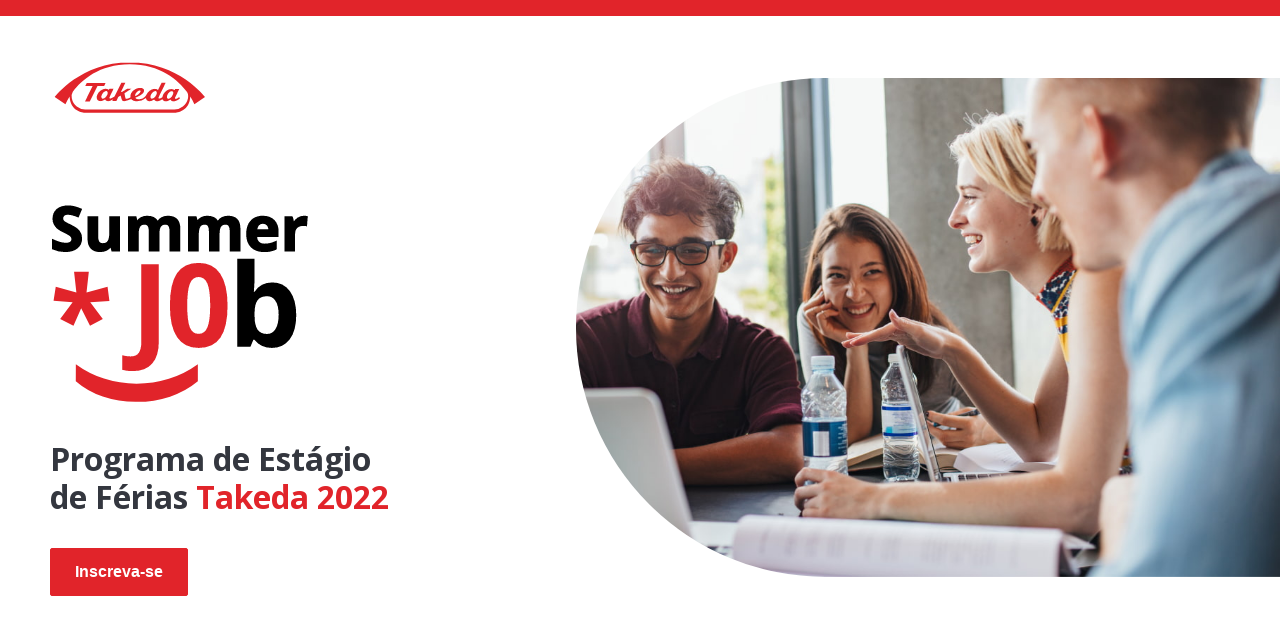

--- FILE ---
content_type: text/html
request_url: https://www.ciadeestagios.com.br/vagas/takeda/
body_size: 5738
content:
<!DOCTYPE html><html lang="pt-br"><head><meta charset="UTF-8"><meta name="robots" content="“noarchive”"><meta name="viewport" content="width=device-width,initial-scale=1"><title>Programa de Estágio de Férias Takeda 2022 — Companhia de Estágios</title><meta name="description" content="Com duração de dois meses, nosso Programa de Estágio de Férias propõe trocar pontos de vistas e opiniões, desafiar o status quo e promover a diversidade etária na companhia."><link rel="preconnect" href="https://fonts.googleapis.com"><link rel="preconnect" href="https://fonts.gstatic.com" crossorigin><link href="https://fonts.googleapis.com/css2?family=Open+Sans:wght@400;700&display=swap" rel="stylesheet"><link rel="stylesheet" href="./css/style-be06b5f210.min.css"><link href="https://www.ciadeestagios.com.br/vagas/takeda/" rel="canonical"><meta property="og:type" content="website"><meta property="og:title" content="Programa de Estágio de Férias Takeda 2022 — Companhia de Estágios"><meta property="og:description" content="Com duração de dois meses, nosso Programa de Estágio de Férias propõe trocar pontos de vistas e opiniões, desafiar o status quo e promover a diversidade etária na companhia."><meta property="og:url" content="https://www.ciadeestagios.com.br/vagas/takeda/"><meta property="og:image" content="https://www.ciadeestagios.com.br/vagas/takeda/assets/opengraph.png"><meta property="twitter:card" content="summary_large_image"><meta property="twitter:url" content="https://www.ciadeestagios.com.br/vagas/takeda/"><meta property="twitter:title" content="Programa de Estágio de Férias Takeda 2022 — Companhia de Estágios"><meta property="twitter:description" content="Com duração de dois meses, nosso Programa de Estágio de Férias propõe trocar pontos de vistas e opiniões, desafiar o status quo e promover a diversidade etária na companhia."><meta property="twitter:image" content="https://www.ciadeestagios.com.br/vagas/takeda/assets/opengraph.png"><link rel="apple-touch-icon" sizes="180x180" href="./apple-touch-icon-e5b4f935d0.png"><link rel="icon" type="image/png" sizes="32x32" href="./favicon-32x32-2a73131d1f.png"><link rel="icon" type="image/png" sizes="16x16" href="./favicon-16x16-c85b488cf4.png"><link rel="manifest" href="./site.webmanifest"><link rel="stylesheet" href="https://cdn.jsdelivr.net/npm/glider-js@1/glider.min.css"><link rel="stylesheet" href="https://cdn.jsdelivr.net/npm/@fortawesome/fontawesome-free@5.15.4/css/fontawesome.min.css"></head><body id="top"><a href="#main" class="button button--red skip-to-main visually-hidden">Pular para o conteúdo</a><main id="main"><section class="hero"><div class="container"><div class="grid"><div class="content content--expansive"><svg class="hero__logo" viewBox="0 0 202 72" focusable="false" role="img" aria-label="Takeda"><use xlink:href="./assets/takeda-logo-694691d0e2.svg#root"></use></svg> <svg class="hero__call" viewBox="0 0 432 353" focusable="false" role="img" aria-label="Summer Job"><use xlink:href="./assets/hero-call-724330566b.svg#root"></use></svg><h1 class="headline headline--size-3">Programa de Estágio<br>de Férias <span style="color: var(--color-red);">Takeda 2022</span></h1><div class="hero__button"><button type="button" class="button button--red" data-modal-open="modal-inscreva-se" disabled="disabled">Inscreva-se</button></div></div><div class="content"><picture class="fill-mobile-container"><source media="(min-width: 1048px)" srcset="./assets/hero-img-badfd542e4.jpg"><img src="./assets/hero-img-mobile-81a98a2cc6.jpg" alt="Grupo de funcionários sorrindo, trabalhando em mesa com laptops" loading="lazy"></picture></div></div></div></section><section class="section brilliant-future"><div class="container"><div class="grid grid--reverse"><div class="content"><h2 class="headline headline--size-1 headline--border">Seu futuro mais <span style="color: var(--color-red);">brilhante</span></h2></div><div class="content"><p>Com duração de dois meses, nosso Programa de Estágio de Férias propõe trocar pontos de vistas e opiniões, desafiar o status quo e promover a diversidade etária na companhia.</p><p>Na Takeda, você receberá o apoio de sua equipe, será inspirado por líderes e terá controle sobre sua carreira e vida. Capacitamos nosso pessoal para assumir o controle de seu potencial. Oferecemos programas para ensinar os futuros líderes de nossa empresa e indústria, e programas de treinamento e desenvolvimento sob medida para ajudá-lo a desenvolver habilidades valiosas e ter sucesso em sua carreira.</p><p>À medida que você descobre seu potencial, seu futuro profissional e pessoal se torna mais brilhante a cada dia.</p><p><strong>Venha construir um futuro brilhante com a gente!</strong></p><button type="button" class="button button--red" data-modal-open="modal-inscreva-se" disabled="disabled">Inscreva-se</button></div></div></div></section><section class="section section--bottom-off-mobile pre-requirements"><div class="container"><picture class="fill-mobile-container hide-at-desktop"><img src="./assets/requirements-img-mobile-6817f755c8.jpg" alt="Grupo de funcionários conversando" loading="lazy"></picture><div class="columns" style="--columns-desktop: 2; --gap: 0;"><div class="content"><h2 class="headline headline--size-3">Pré-requisitos</h2><ul class="list"><li>Estar matriculado(a) em curso de graduação;</li><li>Ser filho(a) ou enteado(a) de colaborador(a);</li><li>Ter disponibilidade para atuar no modelo híbrido, sendo 3 dias no escritório (localizado em São Paulo, Chácara Santo Antônio) e 2 dias em home office.</li></ul></div></div></div></section><section class="section section--bottom-off-mobile evaluation-steps"><div class="container"><div class="grid grid--reverse" style="--gap: 4rem 2rem;"><div class="content content--expansive"><h2 class="headline headline--size-2 headline--border">Etapas de avaliação de aderência ao perfil</h2><p class="text--bold">As etapas de avaliação do programa levam o nome das nossas principais áreas terapêuticas: Oncologia, Doenças Raras, Neurociência e Gastroenterologia.</p><div class="js-accordion accordion--outline-white" data-accordion-multiselectable="none"><h2 class="js-accordion__header"><svg class="accordion__header__icon" viewBox="0 0 16 16" focusable="false" aria-hidden="true"><use xlink:href="./assets/directional-ea35439f67.svg#root"></use></svg> <span>1. Etapa Gastroenterologia:</span> Inscrições até 24 de outubro</h2><div class="js-accordion__panel"><p>Há mais de 25 anos, a Takeda e nossos parceiros de colaboração focam em melhorar a vida de pacientes ao lhes oferecer medicamentos inovadores e programas de suporte.</p></div><h2 class="js-accordion__header"><svg class="accordion__header__icon" viewBox="0 0 16 16" focusable="false" aria-hidden="true"><use xlink:href="./assets/directional-ea35439f67.svg#root"></use></svg> <span>2. Etapa Neurociências:</span> Bate-papo com a consultoria</h2><div class="js-accordion__panel"><p>Nossa missão é desenvolver medicamentos inovadores para pacientes que sofrem de doenças neurológicas e psiquiátricas sem tratamento disponível ainda.</p></div><h2 class="js-accordion__header"><svg class="accordion__header__icon" viewBox="0 0 16 16" focusable="false" aria-hidden="true"><use xlink:href="./assets/directional-ea35439f67.svg#root"></use></svg> <span>3. Etapa Doenças Raras:</span> Painel</h2><div class="js-accordion__panel"><p>A Takeda deseja transformar o tratamento de doenças raras em Imunologia, Hematologia, Distúrbios Metabólicos e do Armazenamento Lisossomal. Essas doenças genéticas e metabólicas raras podem ter sintomas muito variáveis e progridem de forma bastante diferente de pessoa para pessoa, o que significa que quem é afetado por elas frequentemente é diagnosticado incorretamente, ao menos no início de sua jornada diagnóstica.</p></div><h2 class="js-accordion__header"><svg class="accordion__header__icon" viewBox="0 0 16 16" focusable="false" aria-hidden="true"><use xlink:href="./assets/directional-ea35439f67.svg#root"></use></svg> <span>4. Etapa Oncologia:</span> Início em janeiro de 2022</h2><div class="js-accordion__panel"><p>Nós nos esforçamos para entregar medicamentos novos a pacientes com câncer no mundo inteiro por meio de nosso compromisso com a ciência, inovação e paixão por melhorar a vida dos pacientes.</p></div></div><button type="button" class="button button--red" data-modal-open="modal-inscreva-se" disabled="disabled">Inscreva-se</button></div><div class="content"><picture class="fill-mobile-container"><source media="(min-width: 1048px)" srcset="./assets/evaluation-steps-img-475891b852.jpg"><img src="./assets/evaluation-steps-img-mobile-264cba23a3.jpg" alt="Mulher com camisa xadrez e fones de ouvido participando de uma reunião remota no laptop" loading="lazy"></picture></div></div></div></section><section class="section info"><div class="container"><div class="stack info__box" style="--gap: 6rem;"><div class="grid why-work-at-takeda" style="--gap: 3rem; --align: start"><div class="content content--expansive"><h2 class="headline headline--size-2 headline--border">Por que trabalhar na Takeda</h2><p>Com colegas diversificados em todo o mundo, uma forte estratégia de crescimento, uma reputação construída sobre valores excepcionais e uma história de sucesso, cada membro de nossa equipe trabalha para ter uma saúde melhor e um futuro mais brilhante para as pessoas em todo o mundo e, para isso, os capacitamos para brilhar em cada passo.</p><p>Somos guiados por nossos valores do Takedaísmo, que englobam Integridade, Justiça, Honestidade e Perseverança, com a Integridade no centro. Eles são concretizados por meio de ações baseadas no Paciente, na Confiança, na Reputação e no Negócio, nessa ordem.</p></div><div class="content info__img-content-box"><picture><img src="./assets/info-img-2-9bf9dbe996.jpg" alt="Mulher negra com blusa branca escrevendo numa lousa" loading="lazy"></picture></div></div><div class="grid values"><div class="content"><ul class="list"><li class="headline headline--size-5">Pessoas primeiro</li><li class="headline headline--size-5">Valores excepcionais</li><li class="headline headline--size-5">Confiança e capacitação</li></ul></div><div class="content" style="max-width: max-content; justify-self: center;"><div class="columns" style="--gap: 1.25rem; --columns-desktop: 2; --columns-tablet: 2; --columns-phone: 2;"><svg viewBox="0 0 162 162" focusable="false" role="img" aria-label="Integridade"><use xlink:href="./assets/badge-integridade-e16638fddb.svg#root"></use></svg> <svg viewBox="0 0 162 162" focusable="false" role="img" aria-label="Justiça"><use xlink:href="./assets/badge-justica-e11c1667a1.svg#root"></use></svg> <svg viewBox="0 0 162 162" focusable="false" role="img" aria-label="Honestidade"><use xlink:href="./assets/badge-honestidade-6b919a6462.svg#root"></use></svg> <svg viewBox="0 0 162 162" focusable="false" role="img" aria-label="Perseverança"><use xlink:href="./assets/badge-perseveranca-aef8a83e63.svg#root"></use></svg></div></div></div><div class="grid benefits"><div class="content"><h2 class="headline headline--size-2">+Benefícios</h2></div><div class="content"><ul class="flex-columns" style="--basis: 12ch; grid-gap: 3rem 2.5rem;"><li style="text-align: center;"><svg viewBox="0 0 81 81" focusable="false" aria-hidden="true"><use xlink:href="./assets/benefits-icon-1-af8242a024.svg#root"></use></svg><p class="text--caption text--bold">Bolsa-auxílio: R$ 1.900,00</p></li><li style="text-align: center;"><svg viewBox="0 0 81 81" focusable="false" aria-hidden="true"><use xlink:href="./assets/benefits-icon-2-d738a63746.svg#root"></use></svg><p class="text--caption text--bold">Estacionamento ou vale-transporte</p></li><li style="text-align: center;"><svg viewBox="0 0 81 81" focusable="false" aria-hidden="true"><use xlink:href="./assets/benefits-icon-3-cd6ae1b396.svg#root"></use></svg><p class="text--caption text--bold">Vale-refeição e alimentação</p></li><li style="text-align: center;"><svg viewBox="0 0 81 81" focusable="false" aria-hidden="true"><use xlink:href="./assets/benefits-icon-4-5c12c8bde3.svg#root"></use></svg><p class="text--caption text--bold">Seguro de vida</p></li><li style="text-align: center;"><svg viewBox="0 0 81 81" focusable="false" aria-hidden="true"><use xlink:href="./assets/benefits-icon-5-2ea182c820.svg#root"></use></svg><p class="text--caption text--bold">Atividades de saúde e bem-estar: aula de meditação e laboral</p></li><li style="text-align: center;"><svg viewBox="0 0 81 81" focusable="false" aria-hidden="true"><use xlink:href="./assets/benefits-icon-6-7a0fb639d7.svg#root"></use></svg><p class="text--caption text--bold">Convênio odontológico</p></li><li style="text-align: center;"><svg viewBox="0 0 81 81" focusable="false" aria-hidden="true"><use xlink:href="./assets/benefits-icon-7-1d7a778cc8.svg#root"></use></svg><p class="text--caption text--bold">Convênio médico</p></li><li style="text-align: center;"><svg viewBox="0 0 81 81" focusable="false" aria-hidden="true"><use xlink:href="./assets/benefits-icon-8-2291617a62.svg#root"></use></svg><p class="text--caption text--bold">Subsídio para medicamentos</p></li></ul></div></div></div></div></section><section class="section diversity"><div class="container"><div class="grid grid--reverse"><div class="content content--expansive"><h2 class="headline headline--size-2 headline--border">Diversidade, Equidade e Inclusão não são negociáveis para nós.</h2><p>Estamos empenhados em abraçar e celebrar as diferenças. Na Takeda, construímos um ambiente onde todos os colaboradores sejam bem-vindos e sintam-se inspirados a usar suas vozes a mostrarem os seus talentos. Para isso, contamos com comitês de diversidade.</p><p>Desde o início da nossa trajetória, os comitês vêm ampliando, de uma forma positiva, respeitosa e compreensiva, o engajamento dos nossos colaboradores em todas as temáticas que envolvem diversidade, equidade e inclusão. Atualmente trabalhamos as seguintes temáticas: LGBTI+, Étnico-Racial, Pessoas com deficiência, Gerações, Gênero, Religiosidades e Espiritualidades e PACT (Parentes e Cuidadores da Takeda).</p><button type="button" class="button button--red" data-modal-open="modal-inscreva-se" disabled="disabled">Inscreva-se</button></div><div class="content"><svg class="diversity__title" viewBox="0 0 368 129" focusable="false" role="img" aria-label="Diversidade, Equidade & Inclusão"><use xlink:href="./assets/diversity-title-23a438f07a.svg#root"></use></svg> <svg class="diversity__img" viewBox="0 0 545 441" focusable="false" role="img" aria-label="Ilustração de persoas diversadas"><use xlink:href="./assets/diversity-img-5a7ad4c248.svg#root"></use></svg></div></div></div></section><section class="section about-company"><div class="container"><div class="stack"><picture class="hide-at-desktop fill-mobile-container"><img src="./assets/about-img-mobile-54aee5d1ab.jpg" alt="Interior do escritório Takeda" loading="lazy"></picture><div class="grid grid--reverse"><div class="content fill-mobile-container" style="background: var(--color-light-grey);"><h2 class="headline headline--size-3">Sobre a empresa</h2><p>A Takeda é uma empresa biofarmacêutica global focada no paciente, baseada em valores e orientada por P&D. Está empenhada em proporcionar mais saúde e um futuro mais brilhante para as pessoas em todo o mundo. A nossa paixão e nossa busca de tratamentos inovadores estão profundamente enraizadas em 240 anos de uma história notável no Japão.</p><p>Sediada em Osaka, Japão, a Takeda conta com cerca de 47.000 funcionários em 80 países.</p></div><div class="content"></div></div></div><div class="glider-contain multiple"><div class="glider"><div class="card-image"><picture><img src="./assets/takeda-office-img-1-f7e60671a4.jpg" alt="..." loading="lazy"></picture></div><div class="card-image"><picture><img src="./assets/takeda-office-img-2-cd527bb772.jpg" alt="..." loading="lazy"></picture></div><div class="card-image"><picture><img src="./assets/takeda-office-img-3-8607d27396.jpg" alt="..." loading="lazy"></picture></div><div class="card-image"><picture><img src="./assets/takeda-office-img-4-b113c8912c.jpg" alt="..." loading="lazy"></picture></div><div class="card-image"><picture><img src="./assets/takeda-office-img-5-83a43fba3d.jpg" alt="..." loading="lazy"></picture></div><div class="card-image"><picture><img src="./assets/takeda-office-img-6-e883ab2b92.jpg" alt="..." loading="lazy"></picture></div><div class="card-image"><picture><img src="./assets/takeda-office-img-7-2d08787f58.jpg" alt="..." loading="lazy"></picture></div><div class="card-image"><picture><img src="./assets/takeda-office-img-8-ae44cca31a.jpg" alt="..." loading="lazy"></picture></div><div class="card-image"><picture><img src="./assets/takeda-office-img-9-87cd2fb7f5.jpg" alt="..." loading="lazy"></picture></div><div class="card-image"><picture><img src="./assets/takeda-office-img-10-718535840d.jpg" alt="..." loading="lazy"></picture></div><div class="card-image"><picture><img src="./assets/takeda-office-img-11-4583ca6a70.jpg" alt="..." loading="lazy"></picture></div><div class="card-image"><picture><img src="./assets/takeda-office-img-12-087dbf393e.jpg" alt="..." loading="lazy"></picture></div><div class="card-image"><picture><img src="./assets/takeda-office-img-13-3236a6763d.jpg" alt="..." loading="lazy"></picture></div><div class="card-image"><picture><img src="./assets/takeda-office-img-14-fb94b6e62d.jpg" alt="..." loading="lazy"></picture></div><div class="card-image"><picture><img src="./assets/takeda-office-img-15-f73735542f.jpg" alt="..." loading="lazy"></picture></div></div><div class="navegation" style="position: relative; display: flex; max-width: max-content; margin: 3rem auto 0; align-items: flex-end;"><button class="glider-prev"><svg class="arrow-left" viewBox="0 0 10 18" style="max-width: 10px;"><use xlink:href="./assets/arrow-left-9aa3b0120e.svg#root"></use></svg></button><div id="dots" class="glider-dots"></div><button class="glider-next"><svg class="arrow-right" viewBox="0 0 10 18" style="max-width: 10px;"><use xlink:href="./assets/arrow-right-3ce122e35e.svg#root"></use></svg></button></div></div></div></section><footer class="cta"><div class="container"><div class="content text--center" style="color: var(--color-white);"><h2 class="headline headline--size-3">Programa de Estágio de Férias Takeda 2022</h2><p class="headline headline--size-1">Seu futuro mais brilhante</p><div><button type="button" class="button button--outline" data-modal-open="modal-inscreva-se" disabled="disabled">Inscreva-se</button></div><a href="https://www.ciadeestagios.com.br/" title="Gestão por Companhia de Estágios" target="_blank" rel="noopener"><svg viewBox="0 0 225 55" focusable="false"><use xlink:href="./assets/logo-cia-monochrome-4a315738bf.svg#root"></use></svg></a></div></div></footer></main><div class="modal-inscreva-se" id="modal-inscreva-se" data-modal><div data-modal-document><div class="modal__box"><div class="content" style="position: relative;"><button aria-label="Fechar" data-modal-close-btn style="background: none; border: none; position: absolute; right: 0; top: -2rem;"><img src="./assets/btn-close-cc069bfdf0.svg" alt="..."></button><h2 class="headline headline--size-2 headline--border">Atenção, estudante!</h2><p>Sua inscrição no <strong>Summer Job - Programa de Estágio de Férias Takeda 2022,</strong> deve ser feita em duas etapas:</p><ol class="list"><li class="list__item--1"><strong>Realize seu cadastro no site</strong></li><li class="list__item--2"><strong>Envie seu currículo para o e-mail:</strong><br><span style="word-break: break-all;">natalia.moreira@ciadeestagios.com.br</span></li></ol><p class="text__obs" style="color: var(--color-red); font-weight: bold;">*Sua inscrição será validada somente após o cumprimento dessas etapas.</p><a href="https://sgce.ciadeestagios.com.br/estudantes/registrar?lang=pt" class="button button--red" rel="noopener" target="_blank">Realizar Cadastro</a></div></div></div></div><a href="#top" class="button button--outline back-to-top visually-hidden">Voltar ao topo</a><script src="https://plugin.handtalk.me/web/latest/handtalk.min.js"></script><script>var ht = new HT({
			token: "5f61b7e219044db431772df0804cf289",
			pageSpeech: true,
			avatar: "MAYA"
		});</script><script src="https://cdn.jsdelivr.net/npm/glider-js@1/glider.min.js"></script><script src="./js/main-d1bafc8e96.min.js"></script><script>(function (w, d, s, l, i) {
			w[l] = w[l] || []; w[l].push({
				"gtm.start":
					new Date().getTime(), event: "gtm.js"
			}); var f = d.getElementsByTagName(s)[0],
				j = d.createElement(s), dl = l != "dataLayer" ? "&l=" + l : ""; j.async = true; j.src =
					"https://www.googletagmanager.com/gtm.js?id=" + i + dl; f.parentNode.insertBefore(j, f);
		})(window, document, "script", "dataLayer", "GTM-5BNNQS");</script><noscript><iframe src="https://www.googletagmanager.com/ns.html?id=GTM-5BNNQS" height="0" width="0" style="display:none;visibility:hidden"></iframe></noscript></body></html>

--- FILE ---
content_type: text/css
request_url: https://www.ciadeestagios.com.br/vagas/takeda/css/style-be06b5f210.min.css
body_size: 4059
content:
a,abbr,acronym,address,applet,article,aside,audio,b,big,blockquote,body,canvas,caption,center,cite,code,dd,del,details,dfn,div,dl,dt,em,embed,fieldset,figcaption,figure,footer,form,h1,h2,h3,h4,h5,h6,header,hgroup,html,i,iframe,img,ins,kbd,label,legend,li,mark,menu,nav,object,ol,output,p,pre,q,ruby,s,samp,section,small,span,strike,strong,sub,summary,sup,table,tbody,td,tfoot,th,thead,time,tr,tt,u,ul,var,video{border:0;font-size:100%;font:inherit;margin:0;padding:0;vertical-align:baseline}article,aside,details,figcaption,figure,footer,header,hgroup,menu,nav,section{display:block}body{line-height:1}ol,ul{list-style:none}blockquote,q{quotes:none}blockquote:after,blockquote:before,q:after,q:before{content:"";content:none}table{border-collapse:collapse;border-spacing:0}:root{--color-red:#e1242a;--color-white:#fff;--color-black:#000;--color-light-grey:#edf2f4;--color-dark-grey:#34373f}*,:after,:before{box-sizing:border-box}::selection{background:#e1242a;background:var(--color-red);color:#fff;color:var(--color-white)}html{scroll-behavior:smooth}body,html{overflow-x:hidden}body{color:#34373f;color:var(--color-dark-grey);font-family:Open Sans,sans-serif;font-size:1.125rem;line-height:1.7}img,picture{display:block;margin:0 auto;max-width:100%;pointer-events:none;-webkit-user-select:none;user-select:none}b,strong{font-family:inherit;font-weight:700}svg{vertical-align:middle;width:100%}video{height:auto;width:auto}.container{margin-left:auto;margin-right:auto;max-width:73.75rem}.container--tick{max-width:81.25rem}.container--narrow{max-width:60rem}.container--compact{max-width:40.625rem}.container--thin{max-width:33.4375rem}.grid{grid-gap:var(--gap);grid-auto-rows:-webkit-min-content;grid-auto-rows:min-content;grid-template-columns:1fr}.columns,.grid{--gap:4rem;--align:center;align-items:var(--align);display:grid;gap:var(--gap)}.columns{grid-gap:var(--gap);grid-auto-rows:-webkit-min-content;grid-auto-rows:min-content}.flex-columns{--basis:20ch;--align:flex-start;--justify:center;grid-gap:3rem;align-items:var(--align);display:flex;flex-wrap:wrap;gap:3rem;justify-content:var(--justify)}.flex-columns>*{flex:1 1 var(--basis);max-width:var(--basis)}.stack{--gap:2.5rem;grid-gap:var(--gap);display:grid;gap:var(--gap);grid-auto-rows:auto}.stack--compact{--gap:1.5rem}.stack--expansive{--gap:4rem}.stack--huge{--gap:5rem}.content{--margin:1.5rem}.content>*+*{margin-top:var(--margin)}.content--compact{--margin:1rem}.content--expansive{--margin:2rem}.section{position:relative}.section,.section--compact{padding:6rem 1.5rem}.button{border-radius:.125rem;color:inherit;display:inline-block;font-size:1rem;font-weight:700;line-height:1.3;padding:.8em 1.5em;text-decoration:none;transition:all .3s ease-in-out}button{cursor:pointer}.button--red{background:#e1242a;background:var(--color-red);color:#fff;color:var(--color-white)}.button--red,.button--red:hover{border:1px solid #e1242a;border:1px solid var(--color-red)}.button--red:hover{background:#fff;background:var(--color-white);color:#e1242a;color:var(--color-red)}.button--outline{background:transparent;color:#fff;color:var(--color-white)}.button--outline,.button--outline:hover{border:1px solid #fff;border:1px solid var(--color-white)}.button--outline:hover{background:#fff;background:var(--color-white);color:#e1242a;color:var(--color-red)}.list>*{position:relative}.list>*+*{margin-top:.5em}.list--expansive>*+*{margin-top:1em}.list--bullet>*{padding-left:1em}.list--bullet>:before{background:currentColor;border-radius:1em;content:"";display:inline-block;height:.4em;left:0;position:absolute;top:.6em;width:.4em}.list--ordered{counter-reset:counter}.list--ordered>*{counter-increment:counter;padding-left:1.25em}.list--ordered>:before{content:counter(counter) ". ";font-weight:700;left:0;position:absolute}.video{border:2px solid #fff;height:0;overflow:hidden;padding-bottom:calc(56.25% - 2px);position:relative}.video,.video>*{border-radius:.25em}.video>*{height:100%;left:0;position:absolute;top:0;width:100%}.headline{font-family:inherit;font-weight:700;line-height:1.1}.headline--size-1{font-size:2.75rem}.headline--size-2{font-size:2.25rem}.headline--size-3{font-size:1.75rem;line-height:1.2}.headline--size-4{font-size:1.5rem;line-height:1.25}.headline--size-5{font-size:1.25rem}.headline--size-6{font-size:1rem}.headline--border{border-left:.2em solid #e1242a;border-left:.2em solid var(--color-red);color:#000;color:var(--color-black);padding-left:.5em}.subtitle{font-family:inherit;font-size:1.125rem}.subtitle--size-1{font-weight:700}.subtitle--size-2{font-weight:400}.text--small{font-size:1rem}.text--caption{font-size:.75rem;letter-spacing:.01em;line-height:1.25}.text--bold{font-weight:700}.text--center{text-align:center}.overline{font-size:.875rem;line-height:1.5;text-transform:uppercase}.visually-hidden:not(:focus){clip:rect(0,0,0,0);position:absolute}.back-to-top,.skip-to-main{z-index:100}.back-to-top{bottom:1.5rem;position:fixed;right:1.5rem}.skip-to-main{left:1.5rem;position:absolute;top:1.5rem}.sc-jDwBTQ.fVkbDY,.sc-jDwBTQ.gsAkiy{bottom:inherit;top:inherit}.sc-gPEVay.jEBOdE,.sc-gPEVay.jlxmkz{margin-top:0}.handtalk-loader{align-items:center;background:#004b93;border:1px solid #ddd;color:#fff;cursor:pointer;display:flex;font-family:sans-serif;font-size:1rem;font-weight:700;height:34px;line-height:1;padding:0;position:fixed;right:0;text-align:center;transform:rotate(-90deg) translateY(-50%);transform-origin:100% 50%;z-index:9999999}.handtalk-loader--active{animation:handtalk .5s ease-in-out;animation-delay:.3s;animation-fill-mode:forwards;animation-iteration-count:1;border:1px solid #ddd}.handtalk-loader--active:focus{outline:none}.handtalk-loader--active .handtalk-loader__icon,.handtalk-loader--active .handtalk-loader__label{animation:text .3s ease-in-out;animation-fill-mode:forwards;animation-iteration-count:1}.handtalk-loader__label{border-right:1px solid #fff;padding:.5em}.handtalk-loader__icon{height:28px;margin:0 .1em;padding:.2em;transform:rotate(90deg);width:28px}@keyframes text{0%{opacity:1}to{opacity:0}}@keyframes handtalk{0%{width:162px}to{width:38px;z-index:-9999}}.footer{padding:2rem 1.5rem;text-align:center}.footer__brand{color:#000;color:var(--color-black);max-width:12.5rem}.accordion--outline-white{--bg-color:transparent;--border-color:#e0dedd;--text-color:var(--white)}.accordion--white{--bg-color:var(--white);--border-color:var(--light-grey);--text-color:var(--dark-grey)}.accordion__panel{background:var(--bg-color);border:solid var(--border-color);border-width:.5px .5px 0;border-top:0;font-size:1rem;padding:0 2rem 1.5rem}.accordion__panel:last-child{border-width:0 .5px .5px}.accordion__panel[aria-hidden=true]{display:none}.accordion__header{background:var(--bg-color);border:.5px solid var(--border-color);color:var(--text-color);cursor:pointer;font-family:Open Sans,sans-serif;font-size:1.25rem;padding:1em;text-align:left;width:100%}.accordion__header[aria-expanded=true],.accordion__title:not(:nth-last-child(2)) .accordion__header{border-bottom:none}.accordion__header span{color:#e1242a;color:var(--color-red);font-weight:700;pointer-events:none}.accordion__header__icon{color:var(--text-color);max-width:1rem;position:relative;top:-.1em;transition:transform .3s ease-in-out}.accordion__header[aria-expanded=true] .accordion__header__icon{transform:rotate(90deg)}.accordion__header[aria-expanded=false] .accordion__header__icon{transform:rotate(0deg)}.at-only:not(:focus):not(:active){clip:rect(0 0 0 0);-webkit-clip-path:inset(100%);clip-path:inset(100%);height:1px;overflow:hidden;position:absolute;white-space:nowrap;width:1px}[data-modal-open][hidden]{display:none}body.modal-open{overflow:hidden}.a11y-modal,.js [data-modal]{-webkit-overflow-scrolling:touch;background:#fff;border-radius:.625rem;box-shadow:0 0 2000px 2000px rgba(0,0,0,.4);left:0;margin:auto;max-height:100%;max-width:930px;opacity:1;overflow:auto;padding:4rem 6rem;position:fixed;right:0;top:50%;transform:translateY(-50%);visibility:visible;width:100%;z-index:10}.a11y-modal[hidden],.js [data-modal][hidden]{display:block;opacity:0;pointer-events:none;transform:translateY(15vh);visibility:hidden}.a11y-modal__close-btn{display:none}.modal__header{align-items:center;display:flex;flex-wrap:wrap;justify-content:space-between}.modal__body,.modal__header{margin-bottom:2rem}.modal-inscreva-se li{margin-left:3rem;position:relative}.modal-inscreva-se .list .list__item--1:before{background:url(../assets/number-1-2162bdafdd.svg) no-repeat 50%/contain;content:"";display:block;height:32px;left:-3rem;position:absolute;width:32px}.modal-inscreva-se .list .list__item--2:before{background:url(../assets/number-2-3d75ab49d5.svg) no-repeat 50%/contain;content:"";display:block;height:32px;left:-3rem;position:absolute;width:32px}.text__obs{font-size:1.25rem;line-height:1.4}.hero{border-top:1rem solid #e1242a;border-top:1rem solid var(--color-red);padding:6vh 1.5rem;position:relative}.hero__logo{display:block;margin-bottom:5rem;max-width:12.75rem;min-width:10rem;width:17vh}.hero__call{display:block;max-width:24rem;min-width:14rem;width:36vh}.brilliant-future .headline{color:#000;color:var(--color-black);max-width:10ch}.pre-requirements{background:#fff;background:var(--color-white);padding-top:0}.pre-requirements .content{background:#edf2f4;background:var(--color-light-grey)}.pre-requirements .headline--size-3{background:#e1242a;background:var(--color-red);color:#fff;color:var(--color-white);padding:1em;position:relative}.pre-requirements .headline--size-3:after{background:url(../assets/requirements-graphic-c5d3253225.svg) no-repeat top/contain;bottom:0;content:"";display:block;height:1em;left:0;margin:auto;position:absolute;right:0;transform:translateY(99%);width:2em}.pre-requirements ul{padding:2em}.pre-requirements ul li{padding-left:2.5em;position:relative}.pre-requirements ul li+li{margin-top:.75em}.pre-requirements ul li:before{background:url(../assets/requirements-check-c9a30401d0.svg) no-repeat 50%/cover;content:"";display:block;height:1.5em;left:0;position:absolute;top:0;width:1.5em}.why-work-at-takeda picture img{border-radius:.875rem}.values svg{max-width:10.125rem}.values li{background:#fff;background:var(--color-white);border-radius:.5rem;padding:.8em .8em .8em 2.95em;position:relative}.values li:before{content:"";display:block;height:1.75em;left:.7em;margin-top:-.2rem;position:absolute;top:.7em;width:1.75em}.values li:first-child:before{background:url(../assets/info-icon-1-6d0ec42c3c.svg) no-repeat 50%/cover}.values li:nth-child(2):before{background:url(../assets/info-icon-2-29d67d37d5.svg) no-repeat 50%/cover}.values li:nth-child(3):before{background:url(../assets/info-icon-3-c09e0278b3.svg) no-repeat 50%/cover}.benefits{--gap:3rem 5rem}.benefits svg{margin-left:auto;margin-right:auto;max-width:81px}.diversity__title{display:block;margin:0 auto 5rem;max-width:23rem}.diversity__img{display:block;margin-left:auto;margin-right:auto;max-width:34.0625rem}.about-company.section{background:#edf2f4;background:var(--color-light-grey);padding-bottom:3rem;padding-top:0}.about-company .headline--size-3{background:#e1242a;background:var(--color-red);color:#fff;color:var(--color-white);padding:1em;position:relative}.about-company .headline--size-3:after{background:url(../assets/requirements-graphic-c5d3253225.svg) no-repeat top/contain;bottom:0;content:"";display:block;height:1em;left:0;margin:auto;position:absolute;right:0;transform:translateY(99%);width:2em}.about-company p{padding:2em 2em 0}.about-company p:last-child{padding:0 2em 2.5em}.glider{margin-top:0!important}.glider-track{grid-gap:.5rem;gap:.5rem}.glider .card-image *{border-radius:.5rem}.glider-next,.glider-prev{font-size:30px!important;left:0!important;position:unset!important;top:0!important}.glider-dot.active{background:#e1242a!important;background:var(--color-red)!important}.cta{background:#e1242a;background:var(--color-red);padding:6rem 1.5rem 4rem}.cta .button{margin-bottom:4rem}.cta svg{color:#fff;color:var(--color-white);max-width:17.5rem}@media (max-width:47.999rem){body{font-size:1.125rem}.columns{grid-template-columns:repeat(var(--columns-phone),1fr)}.accordion__header{font-size:1.125rem}.a11y-modal,.js [data-modal]{padding:2.5rem 2rem}.hero__call{max-width:14.5rem}.diversity__title,.hero__logo{margin-bottom:3rem}.cta svg{color:#fff;color:var(--color-white);max-width:12.5rem}}@media (min-width:65.5rem){.grid{grid-auto-columns:1fr;grid-auto-flow:column;grid-template-columns:inherit}.grid--reverse{direction:rtl}.grid--reverse>*{direction:ltr}.grid>*{grid-column:var(--column)}.columns{grid-template-columns:repeat(var(--columns-desktop),1fr)}.section{padding:8rem 1.5rem}.video{position:relative;z-index:1}.headline--size-1{font-size:4rem}.headline--size-2{font-size:3rem}.headline--size-3{font-size:2rem}.headline--size-4,.headline--size-5{font-size:1.5rem}.headline--size-6{font-size:1.25rem}.hide-at-desktop{display:none}.sc-jDwBTQ.fVkbDY,.sc-jDwBTQ.gsAkiy{top:200px}.handtalk-loader{top:183px}.hero picture{height:80%;position:absolute;right:0;top:50%;transform:translateY(-50%);width:55%}.hero picture img{border-radius:20rem 0 0 20rem;height:100%;-o-object-fit:cover;object-fit:cover;-o-object-position:left;object-position:left;position:absolute;width:100%}.brilliant-future .headline{margin-left:3.5rem;max-width:8ch;padding-bottom:1.5em;padding-top:1.5em}.pre-requirements{background:url(../assets/requirements-bg-a59b11ebdb.jpg) no-repeat 50%/cover;padding-top:12rem}.evaluation-steps{padding-bottom:10vh}.evaluation-steps picture{height:80%;left:0;position:absolute;top:8rem;width:47%}.evaluation-steps picture *{border-radius:0 0 1.25rem 0;bottom:0;height:100%;left:0;-o-object-fit:cover;object-fit:cover;-o-object-position:right;object-position:right;position:absolute;right:0;top:0;width:100%}.info__box{background:#edf2f4;background:var(--color-light-grey);border-radius:.875rem;box-shadow:0 .25rem .5rem rgba(0,0,0,.25);padding:4rem}.why-work-at-takeda picture{margin-top:-4rem;min-width:calc(100% + 4rem);width:100%}.why-work-at-takeda picture img{border-radius:0 .875rem 0 .875rem;width:100%}.benefits{grid-template-columns:auto 1fr}.diversity.section{padding-top:0}.about-company.section{background:url(../assets/about-company-bg-3abeefdb6e.jpg) no-repeat bottom/cover;padding-bottom:3rem;padding-top:8rem}.glider{margin-top:7rem!important}}@media (min-width:48rem) and (max-width:65.499rem){.columns{grid-template-columns:repeat(var(--columns-tablet),1fr)}}@media (max-width:47.999rem),(min-width:48rem) and (max-width:65.499rem){.section--bottom-off-mobile{padding-bottom:0}.fill-mobile-container *{left:-1.5rem;min-width:calc(100% + 3rem);position:relative}.hide-at-mobile{display:none}.sc-jDwBTQ.fVkbDY,.sc-jDwBTQ.gsAkiy{top:50vh}.handtalk-loader{top:48.75vh}.info{background:#edf2f4;background:var(--color-light-grey)}.benefits{text-align:center}}@media screen and (min-height:440px) and (min-width:500px){.a11y-modal,.js [data-modal]{bottom:auto;top:50%;transform:translateY(-50%);transition:opacity .2s ease-in-out,transform .2s ease-in-out}}@media (max-width:32.499rem){.modal__footer{flex-direction:row;justify-content:center;text-align:center}.modal__footer .button{margin:.5rem}.modal-inscreva-se p{font-size:16px}.modal-inscreva-se li{font-size:16px;margin-left:2.5rem}.modal-inscreva-se .list .list__item--1:before,.modal-inscreva-se .list .list__item--2:before{height:28px;left:-2.5rem;width:28px}.text__obs{font-size:1.125rem;line-height:1.4}}@media (max-width:47.999rem),(min-width:48rem) and (max-width:65.499rem){.hero{padding:2rem 1.5rem 0}.hero__call,.hero__logo{margin-left:auto;margin-right:auto}.hero .headline{text-align:center}.hero__button{display:block;margin-left:auto;margin-right:auto;max-width:-webkit-max-content;max-width:-moz-max-content;max-width:max-content}.brilliant-future .headline{font-size:3.25rem}.pre-requirements .columns{left:-1.5rem;min-width:calc(100% + 3rem);position:relative}.about-company .stack{grid-gap:0;gap:0}}@media (max-width:500px){.navegation{grid-gap:3rem;gap:3rem;margin:1rem auto!important}.glider-contain{left:-1.5rem;min-width:calc(100% + 3rem);position:relative}.glider-dots{display:none!important}.glider-next,.glider-prev{background:#e1242a!important;background:var(--color-red)!important;border-radius:50%!important;font-size:1.5rem!important;height:2.5rem!important;line-height:1rem!important;width:2.5rem!important}.arrow-left,.arrow-right,.glider-next,.glider-prev{color:#fff!important;color:var(--color-white)!important}}

--- FILE ---
content_type: image/svg+xml
request_url: https://www.ciadeestagios.com.br/vagas/takeda/assets/benefits-icon-4-5c12c8bde3.svg
body_size: 497
content:
<svg id="Camada_1" data-name="Camada 1" xmlns="http://www.w3.org/2000/svg" viewBox="0 0 81 81"><g id="root" fill="#e1242a"><path d="M29.5 38h-3a2 2 0 00-1.06.29.79.79 0 000 1.42 2 2 0 001.06.29h3a2 2 0 001.06-.29.79.79 0 000-1.42A2 2 0 0029.5 38zM29.5 46h-3a1.5 1.5 0 000 3h3a1.5 1.5 0 000-3zM29.5 55h-3a1.5 1.5 0 000 3h3a1.5 1.5 0 000-3zM53.54 38H37.46a1.89 1.89 0 00-1 .29.8.8 0 000 1.42 1.89 1.89 0 001 .29h16.08a1.89 1.89 0 001-.29.8.8 0 000-1.42 1.89 1.89 0 00-1-.29zM53.54 46H37.46a1.43 1.43 0 00-1 .44 1.52 1.52 0 000 2.12 1.43 1.43 0 001 .44h16.08a1.43 1.43 0 001-.44 1.52 1.52 0 000-2.12 1.43 1.43 0 00-1-.44zM53.54 55H37.46a1.43 1.43 0 00-1 .44 1.52 1.52 0 000 2.12 1.43 1.43 0 001 .44h16.08a1.43 1.43 0 001-.44 1.52 1.52 0 000-2.12 1.43 1.43 0 00-1-.44z"/><path d="M60.11 61.13C60.11 63.71 58 67 55.8 67H24.2a4.28 4.28 0 01-3.07-1.3 4.49 4.49 0 01-.94-1.44 4.41 4.41 0 01-.31-1.69V21.26a4.44 4.44 0 01.31-1.69 4.55 4.55 0 01.94-1.43 4.32 4.32 0 011.4-1 4.16 4.16 0 011.67-.34h4.31v10.37a1.45 1.45 0 00.42 1 1.41 1.41 0 001 .43h20.13a1.41 1.41 0 001-.43 1.45 1.45 0 00.42-1V16.81h4.32a4.32 4.32 0 011.66.34 4.26 4.26 0 011.41 1 4.36 4.36 0 01.93 1.43 4.69 4.69 0 01.32 1.69zM31.38 16.81H36a4.33 4.33 0 001.56 2.13 4.19 4.19 0 002.49.81 4.23 4.23 0 002.49-.81 4.31 4.31 0 001.55-2.13h4.57v8.86H31.38zm24.42-2.92H44.05a4.35 4.35 0 00-1.56-2.09A4.26 4.26 0 0040 11a4.21 4.21 0 00-2.47.8A4.28 4.28 0 0036 13.89H24.2a7.21 7.21 0 00-5.11 2.18 7.38 7.38 0 00-2.09 5.2v41.35a7.38 7.38 0 002.09 5.2A7.21 7.21 0 0024.2 70h31.6c4.05 0 7.2-4.76 7.2-8.86V21.26a7.41 7.41 0 00-2.09-5.19 7.17 7.17 0 00-5.11-2.18z"/></g></svg>

--- FILE ---
content_type: image/svg+xml
request_url: https://www.ciadeestagios.com.br/vagas/takeda/assets/benefits-icon-8-2291617a62.svg
body_size: 940
content:
<svg id="Camada_1" data-name="Camada 1" xmlns="http://www.w3.org/2000/svg" viewBox="0 0 81 81"><g id="root" fill="#e1242a"><path d="M67.59 44.33a1.45 1.45 0 01.76.21 1.53 1.53 0 01.54.56 1.37 1.37 0 01.25.92.84.84 0 01-.14.4.86.86 0 01-.31.29c-2.92 2-8.33 5.85-13.58 9.24-2.62 1.7-5.2 3.26-7.36 4.39a15.38 15.38 0 01-4.59 1.74c-7.68 0-13.7-2.82-23.53-1.21V49.28a1.53 1.53 0 00-.09-.56 1.44 1.44 0 00-.31-.46 1.32 1.32 0 00-.47-.34 1.24 1.24 0 00-.57-.11 1.4 1.4 0 00-.53.11 1.45 1.45 0 00-.47.34 1.29 1.29 0 00-.31.46 1.36 1.36 0 00-.11.56v14.89h-5.1V45.69h5.1v4.55a1.29 1.29 0 00.11.55 1.35 1.35 0 00.3.47 1.6 1.6 0 00.47.31 1.25 1.25 0 00.54.12 1.3 1.3 0 00.55-.12 1.38 1.38 0 00.47-.31 1.25 1.25 0 00.31-.47 1.28 1.28 0 00.09-.55V49a30.9 30.9 0 018.44-1.82 20.24 20.24 0 016.13 1 19.61 19.61 0 005.92 1.1l7.8-.28a1.16 1.16 0 01.85.29 1.21 1.21 0 01.4.8c0 .54-.5 1-1.37 1.08l-14.73.62a1.44 1.44 0 00-.53.14 1.54 1.54 0 00-.47.33 1.36 1.36 0 00-.29.47 1.35 1.35 0 00-.09.56 1.59 1.59 0 00.47 1 1.32 1.32 0 00.5.29 1.49 1.49 0 00.55.07L47.92 54a4.36 4.36 0 003.67-2.22l14.73-7.11a3.17 3.17 0 011.25-.36zm-.2-2.77a5.33 5.33 0 00-2.28.56l-13.42 6.44a4.12 4.12 0 00-3.88-2.44l-7.69.25a17.28 17.28 0 01-5.12-1 23.51 23.51 0 00-6.91-1.07 29 29 0 00-8.44 1.63v-1.67a1.42 1.42 0 00-1.43-1.43h-7.75a1.41 1.41 0 00-.54.11 1.27 1.27 0 00-.47.32 1.49 1.49 0 00-.43 1v21.31a1.3 1.3 0 00.12.55 1.17 1.17 0 00.31.45 1.54 1.54 0 001 .43h7.75a1.52 1.52 0 00.8-.23 1.39 1.39 0 00.52-.65 1.46 1.46 0 00.11-.55v-1.82c9.42-1.67 15.05 1.17 23.54 1.16 1.76 0 3.6-.86 5.9-2s4.94-2.8 7.61-4.52C62 54.9 67.48 51 70.33 49a4 4 0 001.13-1.18A3.88 3.88 0 0072 46.3a4.16 4.16 0 00-.74-2.86 4.56 4.56 0 00-3.87-1.91z"/><path d="M32 29.29h8.71v6.2a4.36 4.36 0 01-8.71 0zm2-11.37h.44a.94.94 0 01.28.1 1.28 1.28 0 01.24.11 1.39 1.39 0 01.5.52 1.49 1.49 0 01.19.69v4.24a1.54 1.54 0 010 .3v.13l-.05.13a.61.61 0 01-.07.14 1.46 1.46 0 01-.26.34l-.12.08-.11.07a1.41 1.41 0 01-.83.23h-.38l-.26-.11-.12-.07a1.4 1.4 0 01-.33-.26 1.9 1.9 0 01-.23-.39 1.82 1.82 0 01-.11-.4V19a.5.5 0 010-.13v-.14a1.94 1.94 0 01.15-.24 1.4 1.4 0 01.43-.38 2 2 0 01.25-.14l.27-.07zM36.26 13a7.24 7.24 0 00-7.21 7.2v15.31a7.22 7.22 0 0014.43 0V20.2a7.26 7.26 0 00-7.22-7.2M58.78 28a6.31 6.31 0 01-4.65 9.6 6.27 6.27 0 01-4.05-.9zm-5.37-3a6.41 6.41 0 013.33 1L48 34.69a6.4 6.4 0 01-.94-3.18A6.33 6.33 0 0153.41 25zm0-2.84a9.17 9.17 0 106.49 2.69 9.09 9.09 0 00-6.49-2.69"/></g></svg>

--- FILE ---
content_type: image/svg+xml
request_url: https://www.ciadeestagios.com.br/vagas/takeda/assets/badge-justica-e11c1667a1.svg
body_size: 1174
content:
<svg id="Camada_1" data-name="Camada 1" xmlns="http://www.w3.org/2000/svg" viewBox="0 0 162 162"><defs><clipPath id="clip-path"><path fill="none" d="M0 0h161.08v161.08H0z"/></clipPath></defs><g clip-path="url(#clip-path)" id="root"><path d="M59.66 46.27a103.92 103.92 0 0014.12 19.84 30.53 30.53 0 015-5.21c-4.56-4.21-10.27-11.22-13.17-17.08zm-14.08-2.55c-2.6 7-7.31 13.82-12.47 17.88a38.14 38.14 0 015.71 4.46c5.11-4.76 10.37-12.53 13.57-20.39zm14.93 28.1c1.85 2.45 3.85 5.31 5.66 8.11-5.81.3-11.67.6-17.08.85A188.11 188.11 0 0058 62.5l-7.16-1.65a122.63 122.63 0 01-8.56 20.23l-7 .25.81 6.26c8.81-.4 21.43-1.15 33.45-2a32.79 32.79 0 012.06 4l6.21-3.26a115.07 115.07 0 00-11.49-17.22zm50.09 9.86V68.51h14.12V62.7H110.6v-11h16.72v-5.83H84.9v5.81h19.33v30h-8.66V59.45h-6.26v22.23h-6.16v5.86h45.53v-5.86zM52.5 121a3.57 3.57 0 01-1.22-.18v-1.48a4.78 4.78 0 001.08.15c1 0 1.45-.61 1.45-1.83v-10.51h1.77v10.4a3.61 3.61 0 01-.79 2.52 2.9 2.9 0 01-2.29.93zm14.34-13.8v7a4.09 4.09 0 01-.52 2.1 3.47 3.47 0 01-1.48 1.38 5.19 5.19 0 01-2.32.48A4.37 4.37 0 0159.4 117a3.84 3.84 0 01-1.12-2.93v-6.95h1.78V114a2.69 2.69 0 00.62 2 2.55 2.55 0 001.9.63c1.66 0 2.49-.87 2.49-2.62v-6.81zm9 7.86a2.71 2.71 0 01-1 2.26 4.5 4.5 0 01-2.87.82 6.86 6.86 0 01-3-.57v-1.67a9.11 9.11 0 001.57.55 6.8 6.8 0 001.55.2 2.47 2.47 0 001.54-.4 1.28 1.28 0 00.5-1.07 1.35 1.35 0 00-.45-1 7 7 0 00-1.89-1 5.07 5.07 0 01-2.09-1.37 2.91 2.91 0 01-.6-1.85 2.58 2.58 0 011-2.12 4 4 0 012.58-.78 7.59 7.59 0 013.08.68l-.56 1.44a6.81 6.81 0 00-2.57-.6 2 2 0 00-1.3.37 1.24 1.24 0 00-.44 1 1.39 1.39 0 00.18.73 1.73 1.73 0 00.58.56 9.69 9.69 0 001.46.7 8.33 8.33 0 011.74.92 2.86 2.86 0 01.82 1 2.94 2.94 0 01.15 1.14zm5.82 2.93h-1.78v-9.28H76.7v-1.51h8.11v1.51h-3.17zm4.84 0v-10.84h1.76v10.79zm9.21-9.43a2.93 2.93 0 00-2.39 1.07 5.68 5.68 0 000 6 3 3 0 002.43 1 6.45 6.45 0 001.33-.13c.43-.09.87-.21 1.33-.35v1.51a8.05 8.05 0 01-2.88.48 4.59 4.59 0 01-3.63-1.43 6 6 0 01-1.27-4.12 6.63 6.63 0 01.61-2.94 4.39 4.39 0 011.76-1.98 5.41 5.41 0 012.7-.67 6.71 6.71 0 013.06.7l-.64 1.47a7.23 7.23 0 00-1.15-.45 3.9 3.9 0 00-1.28-.21zm1 11.42c0 1.1-.75 1.64-2.25 1.64a3.1 3.1 0 01-.89-.11v-1a3.49 3.49 0 00.9.1 1.36 1.36 0 00.63-.12.46.46 0 00.24-.45q0-.63-1.32-.81l.62-1.23h1.12l-.3.65a1.9 1.9 0 01.92.5 1.2 1.2 0 01.32.78zm10.68-2l-1.08-3h-4.13l-1.06 3h-1.87l4-10.84h1.92l4 10.84zm-1.55-4.52l-1-2.93c-.07-.2-.18-.51-.31-.93s-.22-.74-.26-.94a17.11 17.11 0 01-.59 2l-1 2.81z" fill="#34373f"/><circle cx="80.54" cy="80.54" r="78.54" fill="none" stroke="#34373f" stroke-width="4"/></g></svg>

--- FILE ---
content_type: image/svg+xml
request_url: https://www.ciadeestagios.com.br/vagas/takeda/assets/requirements-graphic-c5d3253225.svg
body_size: 28
content:
<svg width="52" height="22" viewBox="0 0 52 22" fill="none" xmlns="http://www.w3.org/2000/svg"><path d="M26 22L0 0h52L26 22z" fill="#E1242A"/></svg>

--- FILE ---
content_type: image/svg+xml
request_url: https://www.ciadeestagios.com.br/vagas/takeda/assets/info-icon-1-6d0ec42c3c.svg
body_size: 835
content:
<svg id="Camada_1" data-name="Camada 1" xmlns="http://www.w3.org/2000/svg" viewBox="0 0 36 36"><g id="root"><circle cx="16.14" cy="11.66" r="6.17" fill="none" stroke="#e1242a" stroke-width="2"/><path d="M11.23 16.1A10.26 10.26 0 004 26.29v4.53a.42.42 0 000 .22.45.45 0 00.11.19.52.52 0 00.17.12.45.45 0 00.2 0h23.7a.45.45 0 00.2 0 .43.43 0 00.17-.12.45.45 0 00.11-.19.42.42 0 000-.22v-4.54a11.73 11.73 0 00-2-6.63 10.09 10.09 0 00-5.23-4" fill="none" stroke="#e1242a" stroke-width="2"/><path d="M29.19 5.21a.61.61 0 000-.27.72.72 0 00-.19-.24.87.87 0 00-.23-.16.71.71 0 00-.28-.06.67.67 0 00-.28.06.87.87 0 00-.21.16.72.72 0 00-.14.24.5.5 0 000 .27v2h-2a.7.7 0 00-.49.2.67.67 0 00-.2.48.63.63 0 00.2.47.7.7 0 00.49.2h2v2a.53.53 0 000 .28.79.79 0 00.14.16.69.69 0 00.23.16.67.67 0 00.28.06.71.71 0 00.28-.06A.69.69 0 0029 11a.79.79 0 00.14-.23.66.66 0 000-.28v-2h1.95a.68.68 0 00.49-.2.63.63 0 00.2-.47.68.68 0 00-.69-.68h-2v-2z" fill="#e1242a"/></g></svg>

--- FILE ---
content_type: image/svg+xml
request_url: https://www.ciadeestagios.com.br/vagas/takeda/assets/badge-perseveranca-aef8a83e63.svg
body_size: 1361
content:
<svg id="Camada_1" data-name="Camada 1" xmlns="http://www.w3.org/2000/svg" viewBox="0 0 162 162"><defs><clipPath id="clip-path"><path fill="none" d="M0 0h161.08v161.08H0z"/></clipPath></defs><g clip-path="url(#clip-path)" id="root"><path d="M59.06 61.9v-5.21A49.17 49.17 0 0062 52.08h15.54V46H34.11v6.11h20a52.52 52.52 0 01-21.6 19.66 35.37 35.37 0 014.11 5.41 59.77 59.77 0 0015.92-12.33V89.3h6.52V63.35c5.41 4.16 12.22 9.87 15.32 13.58l5.06-4.56c-3.61-4-11.32-9.72-16.68-13.58zm60.7-11.82v4H93.52v-4zm6 9.11V44.92H87.45V59.6c0 7.91-.35 19.13-5.35 26.74a23.65 23.65 0 015.3 3.06c5.26-8.12 6.12-21.14 6.12-29.8v-.41zm-4.91 16.13v7.21h-7.31v-9H125v-12h-5.66v7.21h-5.76V60.1h-5.86v8.61h-5.56V61.5h-5.44v12h11v9h-6.91v-7.18h-5.74v14h5.71v-1.78h20.08v1.76h5.76v-14zM37 110.41a3.14 3.14 0 01-1.13 2.59 4.88 4.88 0 01-3.15.9H31.6v4h-1.77v-10.75h3.11a4.7 4.7 0 013 .82 3 3 0 011.06 2.44zm-5.38 2h.93a3.43 3.43 0 002-.47 1.74 1.74 0 00.63-1.48 1.68 1.68 0 00-.57-1.39 2.84 2.84 0 00-1.77-.46H31.6zm13.64 5.52h-6.13v-10.78h6.11v1.49H40.9v2.94H45v1.47h-4.1v3.39h4.34zm4.1-5.77h1.23a2.75 2.75 0 001.78-.46 1.66 1.66 0 00.56-1.36 1.45 1.45 0 00-.6-1.31 3.24 3.24 0 00-1.8-.4h-1.19zm0 1.46v4.31h-1.78v-10.78h3.05a5 5 0 013.09.78 2.8 2.8 0 011 2.36 3 3 0 01-2.09 2.88l3 4.77h-2l-2.59-4.31zM63.47 115a2.73 2.73 0 01-1 2.26 4.5 4.5 0 01-2.87.82 6.86 6.86 0 01-3-.57v-1.67a8.82 8.82 0 001.57.55 6.8 6.8 0 001.55.2 2.47 2.47 0 001.54-.4 1.31 1.31 0 00.5-1.07 1.33 1.33 0 00-.46-1 6.67 6.67 0 00-1.89-1 5.1 5.1 0 01-2.08-1.37 2.91 2.91 0 01-.6-1.85 2.58 2.58 0 011-2.12 4 4 0 012.57-.78 7.6 7.6 0 013.09.68l-.56 1.44a6.81 6.81 0 00-2.57-.6 2 2 0 00-1.3.37 1.21 1.21 0 00-.44 1 1.49 1.49 0 00.17.73 1.88 1.88 0 00.59.56 9.69 9.69 0 001.46.7 8.33 8.33 0 011.74.92 2.72 2.72 0 01.81 1 2.8 2.8 0 01.18 1.2zm8.2 2.93h-6.11v-10.78h6.11v1.49h-4.35v2.94h4.07v1.47h-4.07v3.39h4.35zm8.49-10.79H82l-3.78 10.79h-1.87l-3.77-10.79h1.82l2.25 6.71c.12.32.24.73.38 1.24s.21.87.25 1.12c.07-.37.17-.81.3-1.3s.24-.85.32-1.09zm9.36 10.79h-6.11v-10.78h6.11v1.49h-4.34v2.94h4.06v1.47h-4.06v3.39h4.34zm4.1-5.77h1.23a2.75 2.75 0 001.78-.46 1.66 1.66 0 00.56-1.36 1.45 1.45 0 00-.6-1.31 3.24 3.24 0 00-1.8-.4h-1.17zm0 1.46v4.31h-1.76v-10.78h3a5 5 0 013.1.78 2.8 2.8 0 011 2.36 3 3 0 01-2.09 2.88l3 4.77H98l-2.59-4.31zm14.6 4.31l-1.08-3H103l-1.06 3h-1.84l4-10.84h1.92l4 10.84zm-1.54-4.52l-1-2.93c-.08-.2-.18-.51-.31-.93s-.22-.74-.27-.94a16.94 16.94 0 01-.58 2l-1 2.81zm13.83 4.52h-2.16l-5.31-8.6H113v.48c.07.92.1 1.75.1 2.51v5.61h-1.6v-10.78h2.14l5.3 8.55q0-.17-.06-1.23v-7.32h1.61zm7.45-9.43a2.93 2.93 0 00-2.4 1.07 5.66 5.66 0 000 6 3 3 0 002.43 1 6.42 6.42 0 001.32-.13c.43-.09.88-.21 1.34-.35v1.51a8.13 8.13 0 01-2.88.48 4.63 4.63 0 01-3.64-1.43 6 6 0 01-1.27-4.12 6.77 6.77 0 01.61-2.94 4.41 4.41 0 011.79-1.93A5.38 5.38 0 01128 107a6.74 6.74 0 013.06.7l-.64 1.47a7 7 0 00-1.16-.45 3.84 3.84 0 00-1.26-.21zm1 11.42c0 1.1-.75 1.64-2.26 1.64a3.15 3.15 0 01-.89-.11v-1a3.6 3.6 0 00.91.11 1.38 1.38 0 00.63-.13.47.47 0 00.23-.45q0-.63-1.32-.81l.62-1.23H128l-.3.65a1.9 1.9 0 01.92.5 1.21 1.21 0 01.38.84zm10.67-2l-1.08-3h-4.12l-1.06 3h-1.86l4-10.84h1.92l4 10.84zm-1.54-4.52l-1-2.93c-.08-.2-.18-.51-.31-.93s-.22-.74-.27-.94a16.94 16.94 0 01-.58 2l-1 2.81z" fill="#34373f"/><circle cx="80.54" cy="80.54" r="78.54" fill="none" stroke="#34373f" stroke-width="4"/></g></svg>

--- FILE ---
content_type: image/svg+xml
request_url: https://www.ciadeestagios.com.br/vagas/takeda/assets/benefits-icon-3-cd6ae1b396.svg
body_size: 549
content:
<svg id="Camada_1" data-name="Camada 1" xmlns="http://www.w3.org/2000/svg" viewBox="0 0 81 81"><g id="root" fill="none" stroke="#e1242a" stroke-linecap="round" stroke-linejoin="round" stroke-width="2.7"><path d="M12 65h56M63.75 49.13A27.92 27.92 0 0164.88 60H15.12a27.92 27.92 0 011.13-10.87 26.74 26.74 0 015.21-9.45 25.07 25.07 0 018.4-6.41 23.78 23.78 0 0120.28 0 34.14 34.14 0 018.4 6.41 26.74 26.74 0 015.21 9.45zM43 30a3.37 3.37 0 00-.09-1.48 3.47 3.47 0 00-1.9-2.2 3.54 3.54 0 00-2.94 0 3.47 3.47 0 00-1.9 2.2A3.37 3.37 0 0036 30"/><path d="M33 41a17.81 17.81 0 00-6.45 5.26A19.21 19.21 0 0023 54M40 21V11M54 26l8-7M17 19l9 7M61.85 70H18.17L15 65h50z"/></g></svg>

--- FILE ---
content_type: image/svg+xml
request_url: https://www.ciadeestagios.com.br/vagas/takeda/assets/arrow-right-3ce122e35e.svg
body_size: 50
content:
<svg id="Camada_1" data-name="Camada 1" xmlns="http://www.w3.org/2000/svg" viewBox="0 0 10 18"><path d="M1 1l8 8-8 8" fill="none" stroke="currentColor" id="root"/></svg>

--- FILE ---
content_type: image/svg+xml
request_url: https://www.ciadeestagios.com.br/vagas/takeda/assets/number-2-3d75ab49d5.svg
body_size: 615
content:
<svg width="33" height="33" viewBox="0 0 33 33" fill="none" xmlns="http://www.w3.org/2000/svg"><path d="M21.061 23H12.08v-1.89l3.226-3.26c.955-.979 1.579-1.656 1.872-2.03.293-.382.504-.733.633-1.055.129-.323.193-.657.193-1.002 0-.516-.144-.9-.43-1.152-.282-.252-.66-.378-1.134-.378-.499 0-.982.115-1.45.343a7.482 7.482 0 00-1.469.976l-1.476-1.75c.633-.538 1.157-.92 1.573-1.142a5.64 5.64 0 011.362-.51 6.819 6.819 0 011.653-.184c.803 0 1.512.146 2.127.44.615.292 1.093.702 1.432 1.23.34.527.51 1.13.51 1.81 0 .592-.105 1.149-.316 1.67-.205.516-.528 1.046-.967 1.591-.434.545-1.201 1.321-2.303 2.33l-1.652 1.555v.123h5.598V23z" fill="#E1242A"/><rect x="1" y="1" width="31" height="31" rx="15.5" stroke="#E1242A" stroke-width="2"/></svg>

--- FILE ---
content_type: image/svg+xml
request_url: https://www.ciadeestagios.com.br/vagas/takeda/assets/benefits-icon-1-af8242a024.svg
body_size: 839
content:
<svg id="Camada_1" data-name="Camada 1" xmlns="http://www.w3.org/2000/svg" viewBox="0 0 81 81"><g id="root" fill="none" stroke="#e1242a" stroke-linecap="round" stroke-linejoin="round" stroke-width="3"><path d="M33.73 33.31a17.57 17.57 0 00-4.11 2.9c-1.07-4.41-12-11.4-12-6.59l3.88 7.46a12.73 12.73 0 00-9.79 8.17l-3.06 1.22c-.9.26-1.65.75-1.65 1.65.9 6 .38 7.1 2.55 7.71L13.84 57a13 13 0 005.57 3.86 13.18 13.18 0 006.76.55l-1.27 7.67A2.9 2.9 0 0027.8 72c2.89 0 6.22.44 6.22-2.9l.41-3.53a21.78 21.78 0 0016.19 0l.52 3.43a2.9 2.9 0 002.9 2.9h2c1.66 0 4.23-1.33 4.23-2.9L59 57.43a17 17 0 001.88-5.8 18.39 18.39 0 00-8-17.4M56 20.5a11.16 11.16 0 01-2 6.39 11.93 11.93 0 01-5.39 4.23 12.42 12.42 0 01-6.93.66 12.15 12.15 0 01-6.15-3.15 11.4 11.4 0 01-3.28-5.89 11.13 11.13 0 01.68-6.64 11.64 11.64 0 014.42-5.16 12.4 12.4 0 0115.16 1.43A11.24 11.24 0 0156 20.5zM61 45c3.41-1.6 8.29-5.22 7.38-8.71-1.12-4.2-7.14-5.05-4.85 1.45 2.09 6 7.88 3.49 9.47.59"/></g></svg>

--- FILE ---
content_type: image/svg+xml
request_url: https://www.ciadeestagios.com.br/vagas/takeda/assets/benefits-icon-7-1d7a778cc8.svg
body_size: 504
content:
<svg id="Camada_1" data-name="Camada 1" xmlns="http://www.w3.org/2000/svg" viewBox="0 0 81 81"><g id="root" fill="#e1242a"><path d="M68.46 67.48H12.54v-8.83c0-10 6.74-18.15 16.78-20.54l10 24.08a1.39 1.39 0 00.5.55 1.36 1.36 0 001.42 0 1.39 1.39 0 00.5-.55l10.1-24.85a22.17 22.17 0 0116.78 21.44v8.7zm-28.34-54a13.18 13.18 0 017.28 2.19 12.91 12.91 0 012 20 13.08 13.08 0 01-6.7 3.56 13.25 13.25 0 01-7.57-.74 13.11 13.11 0 01-5.87-4.79 13 13 0 0110.88-20.2zm1.65 28.37a14.59 14.59 0 006.11-2l-6.11 15.28zm-2.53 13.52l-6.36-15.13A15.18 15.18 0 0039.24 42zm13.85-20.29a15.53 15.53 0 002.66-8.55 15.37 15.37 0 00-1.7-7.12A15.66 15.66 0 0025.14 22a15.41 15.41 0 002.66 14C17 38.89 10 47.84 10 58.68v10.09a1.19 1.19 0 00.77 1.23 1.22 1.22 0 00.5.08h58.44a1.22 1.22 0 00.5-.08 1.21 1.21 0 00.43-.27 1.22 1.22 0 00.35-.91V58.65a24.48 24.48 0 00-5-14.76 24.8 24.8 0 00-13-8.81"/><path d="M58.55 52.1a1.24 1.24 0 00-.07-.51 1.16 1.16 0 00-.27-.44 1.25 1.25 0 00-.42-.3 1.3 1.3 0 00-.51-.11 1.26 1.26 0 00-.51.11 1.25 1.25 0 00-.42.3 1.16 1.16 0 00-.27.44 1.24 1.24 0 00-.07.51v3.65h-3.69a1.31 1.31 0 00-.9.37 1.26 1.26 0 00-.37.89 1.22 1.22 0 00.37.89 1.26 1.26 0 00.9.37H56v3.66a1.26 1.26 0 00.07.51 1.34 1.34 0 00.27.44 1.22 1.22 0 00.93.4 1.29 1.29 0 00.51-.1 1.25 1.25 0 00.42-.3 1.34 1.34 0 00.27-.44 1.26 1.26 0 00.07-.51v-3.66h3.59a1.26 1.26 0 00.9-.37 1.22 1.22 0 00.37-.89 1.26 1.26 0 00-.37-.89 1.31 1.31 0 00-.9-.37h-3.68V52.1z"/></g></svg>

--- FILE ---
content_type: image/svg+xml
request_url: https://www.ciadeestagios.com.br/vagas/takeda/assets/badge-honestidade-6b919a6462.svg
body_size: 1055
content:
<svg id="Camada_1" data-name="Camada 1" xmlns="http://www.w3.org/2000/svg" viewBox="0 0 162 162"><defs><clipPath id="clip-path"><path fill="none" d="M0 0h161.08v161.08H0z"/></clipPath></defs><g clip-path="url(#clip-path)" id="root"><path d="M60.51 81.68V68.51h14.12V62.7H60.51v-11h16.73v-5.83H34.81v5.81h19.34v30h-8.67V59.44h-6.26v22.24h-6.16v5.86h45.53v-5.86zm56.55-20h-15.43v-2.59h15.43zm0 6.41h-15.43v-2.5h15.43zm0 6.51h-15.43V72h15.43zM96 54.94v23.79h27V54.94h-14.51c.2-.85.35-1.81.55-2.76h19.08v-5.46h-18.18c.25-1.35.4-2.7.6-4l-7-.2c0 1.3-.1 2.75-.2 4.25H83.75v5.46h19c-.1 1-.25 1.91-.4 2.76zm32.61 26.69H92V56.49h-5.95v33H92v-2.3h36.67zM37.94 117.94h-1.77v-4.86h-5v4.86h-1.74v-10.79h1.76v4.41h5v-4.41h1.77zm12.42-5.41a5.91 5.91 0 01-1.32 4.1 4.78 4.78 0 01-3.73 1.46 4.77 4.77 0 01-3.75-1.45 7.12 7.12 0 010-8.23 4.89 4.89 0 013.77-1.41 4.76 4.76 0 013.72 1.45 5.94 5.94 0 011.31 4.08zm-8.24 0a4.84 4.84 0 00.81 3 3.28 3.28 0 004.75 0 4.78 4.78 0 00.81-3 4.84 4.84 0 00-.8-3 2.78 2.78 0 00-2.36-1 2.86 2.86 0 00-2.4 1 4.78 4.78 0 00-.81 3zm19.55 5.41h-2.16l-5.31-8.6h-.06v.48c.07.92.1 1.75.1 2.51v5.61h-1.6v-10.79h2.14l5.29 8.55q0-.17-.06-1.23v-7.32h1.61zm9 0h-6.15v-10.79h6.11v1.49h-4.34v2.94h4.06v1.47h-4.06v3.39h4.34zm8.52-2.94a2.73 2.73 0 01-1 2.26 4.52 4.52 0 01-2.87.82 6.86 6.86 0 01-3-.57v-1.67a8.55 8.55 0 001.57.55 6.8 6.8 0 001.55.2 2.49 2.49 0 001.54-.4 1.31 1.31 0 00.5-1.07 1.33 1.33 0 00-.46-1 6.67 6.67 0 00-1.89-1 5 5 0 01-2.13-1.38 2.91 2.91 0 01-.6-1.85 2.58 2.58 0 011-2.12 3.92 3.92 0 012.57-.78 7.67 7.67 0 013.09.68l-.56 1.44a6.81 6.81 0 00-2.57-.6 2 2 0 00-1.3.37 1.22 1.22 0 00-.45 1 1.39 1.39 0 00.18.73 1.78 1.78 0 00.59.56 9.21 9.21 0 001.46.7 8.33 8.33 0 011.74.92 2.72 2.72 0 01.81 1 2.94 2.94 0 01.23 1.21zm5.81 2.94h-1.76v-9.28h-3.17v-1.51h8.11v1.51H85zm4.83 0v-10.79h1.77v10.79zm13.4-5.5a5.38 5.38 0 01-1.48 4.09 6 6 0 01-4.28 1.41h-3v-10.79h3.33a5.51 5.51 0 014 1.39 5.18 5.18 0 011.44 3.9zm-1.86.06c0-2.58-1.21-3.88-3.62-3.88h-1.52v7.84h1.25q3.9 0 3.9-3.96zm10.88 5.44l-1.08-3h-4.12l-1.06 3h-1.86l4-10.84h1.92l4 10.84zm-1.54-4.52l-1-2.93c-.08-.2-.18-.51-.31-.93s-.22-.74-.27-.94a15.21 15.21 0 01-.58 2l-1 2.81zm13.62-1a5.38 5.38 0 01-1.48 4.09 6 6 0 01-4.28 1.41h-3v-10.77h3.34a5.51 5.51 0 014 1.39 5.18 5.18 0 011.43 3.9zm-1.86.06c0-2.58-1.21-3.88-3.63-3.88h-1.52v7.84h1.25q3.91.02 3.91-3.94zm10.29 5.44h-6.1v-10.77h6.1v1.49h-4.34v2.94h4.07v1.47h-4.07v3.39h4.34z" fill="#34373f"/><circle cx="80.54" cy="80.54" r="78.54" fill="none" stroke="#34373f" stroke-width="4"/></g></svg>

--- FILE ---
content_type: image/svg+xml
request_url: https://www.ciadeestagios.com.br/vagas/takeda/assets/logo-cia-monochrome-4a315738bf.svg
body_size: 5093
content:
<svg id="logo-cia" xmlns="http://www.w3.org/2000/svg" viewBox="0 0 225 55"><g id="root" fill="currentColor"><path d="M62.86 34.4h-.79v-.62h2.38v.62h-.74V37h3.58v-2.6h-.78v-.62h2.38v.62h-.75v5.7h.79v.62h-2.42v-.62h.74v-2.52h-3.56v2.52h.79v.62h-2.41v-.62h.75zM75 35.6h1.63v3c0 .74.14 1.54 1.13 1.54 1.47 0 1.5-1.62 1.5-2.35v-1.56h-.8v-.63h1.63v4.5h.72v.62h-1.58v-.61l.08-.52a1.87 1.87 0 01-1.71 1.25c-1.46 0-1.79-.94-1.79-2.09v-2.52H75zM87.06 40.1h.65v-3.87h-.82v-.63h1.62v.62l-.08.51a1.88 1.88 0 011.8-1.25 1.44 1.44 0 011.54 1.2 1.72 1.72 0 011.73-1.2c1.4 0 1.74 1 1.74 1.93v2.69H96v.62h-2.22v-.62h.66v-2.49c0-.83-.16-1.45-1.1-1.45-.66 0-1.45.43-1.46 1.83v2.11h.72v.62h-2.18v-.62h.66v-2.49c0-.83-.08-1.45-1.08-1.45-.66 0-1.45.43-1.46 1.83v2.11h.73v.62h-2.2v-.62zM103.34 37.11h-.73v-1.23a4.76 4.76 0 011.78-.4c1.31 0 2 .49 2 1.85v2.77h.72v.62h-1.51v-.21a5.51 5.51 0 01.1-.9 1.63 1.63 0 01-1.7 1.23 1.41 1.41 0 01-1.57-1.23 1.93 1.93 0 010-.24c0-1.43 1.52-1.57 3.22-1.57v-.36c0-1-.36-1.33-1.16-1.33a3.1 3.1 0 00-1.13.21zm2.29 1.26c-1.2 0-2.41 0-2.41 1a.88.88 0 00.86.9h.14c.51-.04 1.41-.36 1.41-1.9zM116.85 40.1h.65v-2.45c0-.5 0-1.49-1.15-1.49-.72 0-1.51.43-1.51 1.83v2.11h.74v.62h-2.2v-.62h.62v-3.87h-.81v-.63h1.63a3.21 3.21 0 010 .62l-.07.51a1.88 1.88 0 011.81-1.25c1.4 0 1.74 1 1.74 1.93v2.69h.7v.62h-2.2zM133.45 33.78h2.31c1.24 0 2.53.18 2.53 1.78a1.8 1.8 0 01-1.62 1.88c.25 0 .56.22.89.79l.58 1c.43.73.49.85.89.85h.31v.62h-.41c-.71 0-.91-.07-1.29-.66l-.64-1.12c-.61-1.06-.77-1.27-1.38-1.27h-.54v2.45h.8v.62h-2.4v-.62h.75v-5.7h-.79v-.62zm1.62 3.22h.82c.88 0 1.56-.39 1.56-1.38s-.72-1.25-1.63-1.25h-.72zM146.12 38.24a1.75 1.75 0 001.53 1.93h.35a3.27 3.27 0 001.53-.38v.71a4.8 4.8 0 01-1.68.35 2.38 2.38 0 01-2.61-2.13 2.44 2.44 0 010-.54c0-1.51.8-2.69 2.36-2.69 2 0 2.19 1.84 2.19 2.75zm2.85-.63a1.37 1.37 0 00-1.25-1.49h-.1a1.5 1.5 0 00-1.5 1.5zM159.87 37h-.73v-.72a1.67 1.67 0 00-.9-.19c-.51 0-1.18.17-1.18.79s.5.72 1.24.85c1.3.22 1.83.62 1.83 1.46s-.61 1.64-2.08 1.64a5 5 0 01-1.74-.31v-1.31h.69V40a3.08 3.08 0 001.16.23c.52 0 1.17-.23 1.17-.86s-.53-.68-1.07-.8c-1.36-.3-2-.54-2-1.54 0-.83.54-1.54 2-1.54a5.54 5.54 0 011.61.31zM169 35.48a2.36 2.36 0 012.43 2.3 1.61 1.61 0 010 .22c0 1.63-.92 2.82-2.47 2.82a2.35 2.35 0 01-2.46-2.25 1.41 1.41 0 010-.29 2.51 2.51 0 012.5-2.8zm0 4.69c1.09 0 1.62-.9 1.62-2s-.53-2-1.62-2-1.61.9-1.61 2 .49 2 1.61 2zM177.62 35.6h1.62v3c0 .74.13 1.54 1.12 1.54 1.48 0 1.5-1.62 1.5-2.35v-1.56H181v-.63h1.62v4.5h.71v.62h-1.51v-.61l.07-.52a1.89 1.89 0 01-1.71 1.25c-1.46 0-1.8-.94-1.8-2.09v-2.52h-.82v-.63zM190.33 36.23h-.86v-.63h1.67v.28a6.38 6.38 0 01-.1 1.32c.19-.75.46-1.69 1.72-1.69a1.82 1.82 0 01.52.08l-.08.74a1.71 1.71 0 00-.55-.09c-1.05 0-1.51 1-1.53 1.94v1.92h.88v.62h-2.38v-.62h.72zM203.12 40.6a5.26 5.26 0 01-1.47.24 2.41 2.41 0 01-2.65-2.16 2.26 2.26 0 010-.52 2.46 2.46 0 012.25-2.67h.29a4.81 4.81 0 011.64.26v1.34h-.73v-.8a3.06 3.06 0 00-.85-.12c-1.46 0-1.76 1.17-1.76 2a1.87 1.87 0 001.71 2h.22a4.66 4.66 0 001.38-.29zM210.38 38.24a1.74 1.74 0 001.53 1.93 1.34 1.34 0 00.4 0 3.49 3.49 0 001.52-.38v.71a4.8 4.8 0 01-1.68.35 2.38 2.38 0 01-2.61-2.13 2.44 2.44 0 010-.54c0-1.51.81-2.69 2.36-2.69 2 0 2.2 1.84 2.2 2.75zm2.86-.63a1.37 1.37 0 00-1.24-1.49h-.1a1.51 1.51 0 00-1.51 1.5zM224.13 37h-.73v-.72a1.67 1.67 0 00-.9-.19c-.51 0-1.17.17-1.17.79s.49.72 1.24.85c1.29.22 1.82.62 1.82 1.46s-.61 1.64-2.07 1.64a5 5 0 01-1.75-.31v-1.31h.73V40a3.08 3.08 0 001.16.23c.53 0 1.17-.23 1.17-.86s-.52-.68-1.07-.8c-1.36-.3-2-.54-2-1.54 0-.83.55-1.54 2-1.54a5.54 5.54 0 011.61.31zM68 22.57v-1.4a5.18 5.18 0 00-1.52-.17c-2.08 0-3.16 1.28-3.16 3.48 0 2 1.2 3.4 3 3.4a8.93 8.93 0 001.55-.13v-1.58h1.24v2.39a9.64 9.64 0 01-2.72.41c-3.12 0-4.6-2-4.6-4.45A4.4 4.4 0 0166 19.88a5.42 5.42 0 01.57 0 8.09 8.09 0 012.71.47v2.25H68zM73.21 22.1c2.38 0 3.17 1.85 3.17 3.45a3.14 3.14 0 01-2.89 3.37h-.44a3 3 0 01-3.23-2.75 2.26 2.26 0 010-.52 3.31 3.31 0 013.06-3.54zm-.13 5.65c1.27 0 1.83-1.07 1.83-2.35 0-1.47-.77-2.12-1.73-2.12-1.38 0-1.89 1.16-1.89 2.31s.54 2.16 1.79 2.16zM77 27.75h.73v-4.46h-.91v-1h2.3a8.75 8.75 0 01-.12 1.44 2.21 2.21 0 012.21-1.6 1.77 1.77 0 012 1.48 2.15 2.15 0 012.22-1.48c1.49 0 2.23 1 2.23 2.52v3.13h.84v1h-3v-1h.73v-2.87c0-.95-.42-1.6-1.3-1.6s-1.56.76-1.59 2v2.49h.82v1h-2.83v-1H82v-2.62c0-1-.25-1.84-1.29-1.84a1.79 1.79 0 00-1.62 1.95v2.54H80v1h-3v-1.08zM88.81 22.26H91a9.81 9.81 0 01-.12 1.32 2.19 2.19 0 012.22-1.48c1.56 0 2.71 1.16 2.71 3.11a3.36 3.36 0 01-3.49 3.72 3.69 3.69 0 01-1.32-.21v2.18h1v1h-3v-1h.72v-7.61h-.91zm2.28 5.29a2.43 2.43 0 001.24.28 2.16 2.16 0 002-2.3v-.11c0-1.21-.52-2.13-1.57-2.13s-1.68.93-1.68 2.45zM97 22.69a5.53 5.53 0 012.56-.59c1.92 0 2.53 1 2.53 2.5v3.16h.87v1h-2a8.76 8.76 0 01.1-1.35 2.1 2.1 0 01-2.16 1.5 1.85 1.85 0 01-2.06-1.62 2.09 2.09 0 010-.25c0-1.72 1.73-1.94 2.8-2l1.33-.08v-.49c0-.8-.29-1.37-1.44-1.37a3.28 3.28 0 00-1.16.23v1H97zm2.14 5.14a1.61 1.61 0 001.67-1.55v-.37c-1.44 0-2.7.07-2.7 1a.9.9 0 00.9.92h.13zM103.56 27.75h.74v-4.46h-.9v-1h2.3a8.75 8.75 0 01-.12 1.44 2.22 2.22 0 012.27-1.6c1.52 0 2.26 1 2.26 2.52v3.13h.84v1h-3v-1h.74v-2.87c0-.95-.42-1.6-1.31-1.6a1.79 1.79 0 00-1.72 1.86.71.71 0 000 .14v2.49h.87v1h-3zM111.47 27.75h.74l.05-7.59h-.93v-1h2.38v3.13a10.07 10.07 0 01-.16 1.44 2.24 2.24 0 012.28-1.6c1.51 0 2.25 1 2.25 2.52v3.13h.85v1h-3v-1h.74v-2.87c0-.95-.42-1.6-1.31-1.6a1.79 1.79 0 00-1.71 1.87.57.57 0 000 .13v2.49h.87v1h-3v-1zM119.29 27.75h.84v-4.46h-1v-1h2.37v5.49h.87v1h-3.11zm1.57-8.75a1 1 0 11-.7.7 1 1 0 01.7-.7zM123.36 22.69a5.53 5.53 0 012.56-.59c1.92 0 2.52 1 2.52 2.5 0 1.06 0 2.1-.05 3.16h.88v1h-2.06a8.78 8.78 0 01.11-1.35 2.1 2.1 0 01-2.16 1.5 1.85 1.85 0 01-2.06-1.62 2.09 2.09 0 010-.25c0-1.72 1.74-1.94 2.79-2l1.33-.08v-.49c0-.8-.29-1.37-1.44-1.37a3.28 3.28 0 00-1.16.23v1h-1.24v-1.64zm2.14 5.14a1.62 1.62 0 001.67-1.57v-.35c-1.44 0-2.7.07-2.7 1a.91.91 0 00.89.93zM138.32 28.78h-2.19a9.81 9.81 0 01.12-1.33 2.17 2.17 0 01-2.15 1.48c-1.56 0-2.7-1.15-2.7-3.1 0-2.15 1.28-3.73 3.47-3.73a5.12 5.12 0 011.29.16v-2.1H135v-1h2.53v8.62h.87v1zm-2.24-5.29a2.39 2.39 0 00-1.23-.27 2.14 2.14 0 00-2 2.28.57.57 0 000 .13c0 1.21.52 2.13 1.57 2.13s1.67-.93 1.67-2.44zM144.52 28.48a6.13 6.13 0 01-2.28.45 3.17 3.17 0 01-3.41-2.93 3.84 3.84 0 010-.48c0-1.92 1.08-3.44 3.18-3.44 1.94 0 2.93 1.43 2.93 3.45v.19h-4.63a2 2 0 001.91 2.09h.3a4.56 4.56 0 002.08-.5zm-1.05-3.69v-.13a1.49 1.49 0 00-1.47-1.53h-.09a1.56 1.56 0 00-1.62 1.5v.16zM147.08 27.75h.92V21h-1v-1h6.12v2.31H152l-.07-1.31h-2.52v2.7h2.49v1.11h-2.49v2.91H152l.1-1.43h1.16l-.1 2.46h-6.09zM157.84 24.12v-.77a2 2 0 00-1.05-.22c-.65 0-1.31.16-1.31.8s.43.64.82.73l1.58.31a1.64 1.64 0 011.57 1.72v.07c0 1.72-1.46 2.17-2.9 2.17a6.7 6.7 0 01-2.35-.39v-1.76h1.24v.86a3.84 3.84 0 001.38.26c.66 0 1.31-.25 1.31-.91s-.41-.73-.94-.83l-1-.19c-1-.18-2.08-.56-2.08-1.8 0-1.53 1.33-2.07 2.75-2.07a6.91 6.91 0 012.25.43v1.59zM160 22.26h1v-1.48l1.4-.1v1.58h1.85v1h-1.85v3c0 1.19.26 1.49.9 1.49a2.89 2.89 0 001.09-.25v1a3.4 3.4 0 01-1.44.32c-1.36 0-1.9-.54-1.9-2v-3.59h-1v-1zM164.82 22.69a5.6 5.6 0 012.57-.59c1.91 0 2.52 1 2.52 2.51v3.15h.87v1h-2a8.78 8.78 0 01.11-1.35 2.07 2.07 0 01-2.15 1.5 1.85 1.85 0 01-2.06-1.62 2.09 2.09 0 010-.25c0-1.72 1.73-1.94 2.78-2l1.33-.08v-.49c0-.8-.28-1.37-1.43-1.37a3.13 3.13 0 00-1.17.23v1h-1.39v-1.64zm2.18 5.14a1.62 1.62 0 001.67-1.57v-.35c-1.45 0-2.7.07-2.7 1-.03.53.34.92 1.03.92zm-.61-6.93l2.51-2.1.75.7-2.49 2zM177.62 23.29l-1.25-.08a2 2 0 01.53 1.42 2.44 2.44 0 01-2.5 2.37h-.64c-.35 0-.71.24-.71.5s.32.35 1.09.46l1.69.24c.91.12 1.7.48 1.7 1.57 0 1.77-1.72 2.37-3.41 2.37s-3-.66-3-1.73a1.59 1.59 0 011.5-1.55 1 1 0 01-.94-1c0-.62.68-1 1.23-1.07a2.08 2.08 0 01-1.64-2.14c0-1.42 1-2.49 2.88-2.49a5.58 5.58 0 011.15.15h2.39zM173.45 29c-.64.28-1 .59-1 1.09 0 .75.79 1 1.85 1s1.95-.27 1.95-1.09c0-.47-.38-.63-1.15-.74zm.75-3a1.36 1.36 0 001.53-1.17 2.09 2.09 0 000-.25c0-.88-.6-1.37-1.6-1.37a1.4 1.4 0 00-1.56 1.22 1.34 1.34 0 000 .2c0 .86.6 1.29 1.63 1.29zM177.94 27.75h.85v-4.46h-1v-1h2.37v5.49h.84v1h-3.11zM179.5 19a1 1 0 11-1 1 1 1 0 011-1zM184.79 22.1c2.39 0 3.17 1.85 3.17 3.45a3.14 3.14 0 01-2.89 3.37h-.44a3 3 0 01-3.23-2.75 2.26 2.26 0 010-.52 3.31 3.31 0 013.08-3.54zm-.13 5.65c1.27 0 1.83-1.07 1.83-2.35 0-1.47-.76-2.12-1.73-2.12-1.38 0-1.89 1.16-1.89 2.31s.54 2.16 1.79 2.16zM192.33 24.12v-.77a2.12 2.12 0 00-1.05-.22c-.65 0-1.31.16-1.31.8s.43.64.82.73l1.58.31a1.64 1.64 0 011.57 1.72v.07c0 1.72-1.47 2.17-2.9 2.17a6.8 6.8 0 01-2.36-.39v-1.76h1.24v.86a3.84 3.84 0 001.38.26c.67 0 1.31-.25 1.31-.91s-.41-.73-.93-.83l-1-.19c-1-.18-2.08-.56-2.08-1.8 0-1.53 1.33-2.07 2.75-2.07a6.91 6.91 0 012.25.43v1.59zM196.52 19.37h1v12.55h-1zM200.1 27.75h.9V21h-.94v-1h3.29a3.57 3.57 0 012.08.39 2.42 2.42 0 011.11 2.15 2.77 2.77 0 01-1.21 2.34 3 3 0 01-1.69.41h-1.29v2.46h1.07v1h-3.32zm3.27-3.48a1.54 1.54 0 001.74-1.67 1.61 1.61 0 00-.49-1.19 2 2 0 00-1.44-.38h-.77v3.24zM207.1 27.75h.9V21h-.93v-1h3.29a3.57 3.57 0 012.08.39 2.45 2.45 0 011.12 2.15 2.74 2.74 0 01-1.22 2.34 3 3 0 01-1.69.41h-1.28v2.46h1.08v1h-3.34v-1zm3.27-3.48a1.52 1.52 0 001.74-1.27 1.7 1.7 0 000-.39 1.61 1.61 0 00-.49-1.19 2 2 0 00-1.44-.38h-.78v3.24zM214 27.75h.89L215 21h-1v-1h2.86l2.52 6.53c.09.23.13.48.2.71a5.75 5.75 0 01.2-.71l2.5-6.53H225v1h-1l.05 6.73h.95v1h-3.18v-1h.87l.05-5.93a11.22 11.22 0 01-.33 1.17l-2.23 5.82h-1.39l-2.18-5.59c-.17-.44-.26-.9-.39-1.35v5.91h1v1h-3v-1zM58.17 13.78l4.36 2.09L60 0 42.06 3.78 46.55 6a31.14 31.14 0 01-1.68 2.84 24.48 24.48 0 00-13.54-4A25 25 0 006.45 29.91v.81C-6.55 44.84 3 45.25 9.56 44.07l1.09-.23a24.83 24.83 0 0045.56-13.93 25.11 25.11 0 00-2.69-11.31c2.97-2.9 4.65-4.82 4.65-4.82zm-5.28 5.41c.12.23.23.48.34.72l-1.42.3zm-8.48-9.62l-.27.4a22.28 22.28 0 00-3-2.21 23.65 23.65 0 013.27 1.81zm-.57.83c-.6.85-1.24 1.7-1.9 2.52a18.54 18.54 0 00-4.45-5.58c.25-.16.49-.31.73-.49a19.88 19.88 0 015.62 3.55zM37.5 15a27.54 27.54 0 00-2.26-6.6A11.5 11.5 0 0037 7.62a17.64 17.64 0 014.56 5.73c-.31.39-.64.77-1 1.15-.95.19-1.99.37-3.06.5zm2.59.13c-.68.77-1.4 1.53-2.13 2.28q-.16-1-.36-1.92c.85-.11 1.67-.22 2.49-.37zm-4.15-9a17 17 0 011.71.54l-.6.36a11.66 11.66 0 00-1.61-1zm-2.64-.39a9.61 9.61 0 013.27 1.53 11.4 11.4 0 01-1.57.67 7.74 7.74 0 00-1.77-2.21zm-1.78-.09h.66a5.64 5.64 0 012.31 2.45 11.71 11.71 0 01-3 .45zm-.39 0v2.9a11.71 11.71 0 01-3-.45 5.46 5.46 0 012.3-2.43zm-1.71.08a7.74 7.74 0 00-1.77 2.21 12.77 12.77 0 01-1.57-.67 9.75 9.75 0 013.28-1.53zm-2 2.66A27.62 27.62 0 0025.16 15c-1.53-.18-3.05-.43-4.56-.76a18.27 18.27 0 015-6.61 15.06 15.06 0 001.81.76zm-.7-2.29l.5-.09a11.66 11.66 0 00-1.61 1L25 6.64a17.14 17.14 0 011.72-.54zm-1.55 1.24a19.2 19.2 0 00-5.06 6.78 43.28 43.28 0 01-3.83-1.09 20.93 20.93 0 018.16-6.17c.24.14.48.32.73.48zm-3.63.42a22 22 0 00-5.76 5.08l-1.08-.42a23.7 23.7 0 016.84-4.66zm-7.23 5c.38.15.75.31 1.14.45a25.8 25.8 0 00-3.86 7.13c-.74-.14-1.45-.3-2.17-.46a24.09 24.09 0 014.89-7.09zm-5.1 7.6c.73.16 1.46.32 2.22.47A28 28 0 0010 29.58H7.29a24.2 24.2 0 011.92-9.19zM6.47 30.81a25.62 25.62 0 001.25 7c-6.72 2.85-2.25-5.3-1.25-7zm2 6.67a24.11 24.11 0 01-1.19-7.39H10a28.42 28.42 0 00.75 6.36c-.75.36-1.54.7-2.27 1zm41.69 7.41c-.22.29-.44.58-.67.86v-.06c-.24.28-.47.56-.71.83V31a1 1 0 000-.25v-.05a1.18 1.18 0 00-.07-.2l-.12-.18a1 1 0 00-.17-.18 1.14 1.14 0 00-.73-.26h-7.91V52.6c-.47.18-.93.34-1.41.49V26.71a1.81 1.81 0 00-1.8-1.8H26.09a1.8 1.8 0 00-1.79 1.8v26.37c-.48-.14-.95-.31-1.41-.49V29.81h-7.82a1.14 1.14 0 00-.73.26 1 1 0 00-.17.18.76.76 0 00-.12.19l-.06.19a1.13 1.13 0 000 .26v15.63c-.25-.26-.47-.55-.71-.83v.07a26.41 26.41 0 01-1.66-2.13l1-.23v-7.87l-1.31.66a28 28 0 01-.71-6.12h2.2a2.41 2.41 0 01.25-.51h-2.56a27.51 27.51 0 011.45-8.63c1.57.29 3.19.55 4.85.77a4 4 0 01.72-.42q-2.81-.34-5.4-.84a25 25 0 013.85-7 38.77 38.77 0 003.95 1.15 33 33 0 00-2.17 6.65 2.66 2.66 0 01.55-.16 32.69 32.69 0 012.11-6.38 45.84 45.84 0 004.66.81 61.1 61.1 0 00-1 6.44c-1-.06-1.91-.14-2.85-.22a3.31 3.31 0 01.62.56l2.18.17c-.06.64-.11 1.3-.15 2a3.39 3.39 0 01.56-.44c0-.49.07-1 .12-1.5 1.33.08 2.67.13 4 .16a4 4 0 01-.63-.52c-1.13 0-2.24-.08-3.35-.15a60 60 0 011-6.4c.58.05 1.16.11 1.75.15a4.54 4.54 0 01.39-.48c-.69 0-1.36-.1-2-.17a27.94 27.94 0 012.21-6.49 12.22 12.22 0 003.24.38v4.58h.39V9a11.61 11.61 0 003.21-.49A28 28 0 0137 15l-2 .17a3.48 3.48 0 01.38.48c.59 0 1.18-.1 1.75-.15.16.73.3 1.51.44 2.3-.43.43-.87.84-1.31 1.26a4.93 4.93 0 01-4.63 4.37h5a3.22 3.22 0 013.2 3.23v1.69h2.28a3.87 3.87 0 115.38-4.28c1.21-1 2.34-2 3.36-3a27.74 27.74 0 011.4 8.43h-2.48a3.33 3.33 0 01.23.5h2.19A27.8 27.8 0 0151 38l-.84-.15v.51l.69.12c-.21.65-.44 1.27-.69 1.88v1.24a30.9 30.9 0 001.19-3.07c.77.15 1.51.31 2.24.48a24.36 24.36 0 01-3.42 5.88zm3.62-6.33l-2.27-.5a28.53 28.53 0 001.18-8h2.68a24.48 24.48 0 01-1.58 8.5zm1.59-9h-2.68a27.79 27.79 0 00-1.46-8.72c.76-.14 1.49-.3 2.22-.47a24.5 24.5 0 011.93 9.21z"/><path d="M45.23 28.39h.55v-.31a3.7 3.7 0 01-.55.31zM18.94 22.42a2.33 2.33 0 00-.53.06 2.64 2.64 0 00-.47.17 2.27 2.27 0 00-.58.39 2 2 0 00-.35.37 3.38 3.38 0 00-.24.41 2.86 2.86 0 00-.15.41v.08a2.24 2.24 0 00-.06.52 3.38 3.38 0 000 .45v.14a1.33 1.33 0 00.1.28.47.47 0 00.06.15c0 .1.1.19.15.29a.22.22 0 01.05.08 2.23 2.23 0 00.47.5 2.75 2.75 0 00.33.23l.33.16h.14l.26.07a2.4 2.4 0 00.46.05 2.46 2.46 0 000-4.92zM34.67 17.82a3.13 3.13 0 00-.16-.52 1 1 0 00-.09-.21 3.07 3.07 0 00-.17-.31 3 3 0 00-.25-.37.44.44 0 00-.08-.11 3.39 3.39 0 00-.51-.49 3.59 3.59 0 00-.79-.49 3.79 3.79 0 00-.65-.21 2.8 2.8 0 00-.71-.06 4.14 4.14 0 00-.7.06 3.56 3.56 0 00-1.45.7 3 3 0 00-.51.49.44.44 0 01-.08.11 1.85 1.85 0 00-.25.37 3.07 3.07 0 00-.17.31l-.1.21a3.13 3.13 0 00-.16.52v.12q0 .31-.06.63a3.5 3.5 0 007 0 2.7 2.7 0 00-.07-.63.14.14 0 00-.04-.12zM16.81 28.1v.31h.54a2.43 2.43 0 01-.54-.31zM43.59 22.42a2.47 2.47 0 000 4.94 3.38 3.38 0 00.45 0 1.12 1.12 0 00.26-.08h.15a1.26 1.26 0 00.33-.16 1.94 1.94 0 00.33-.23 3.63 3.63 0 00.47-.49 2.39 2.39 0 00.38-1A2.54 2.54 0 0046 25a2.46 2.46 0 00-2.32-2.59z"/></g></svg>

--- FILE ---
content_type: image/svg+xml
request_url: https://www.ciadeestagios.com.br/vagas/takeda/assets/benefits-icon-2-d738a63746.svg
body_size: 701
content:
<svg id="Camada_1" data-name="Camada 1" xmlns="http://www.w3.org/2000/svg" viewBox="0 0 81 81"><g id="root" fill="none" stroke="#e1242a" stroke-linecap="round" stroke-linejoin="round" stroke-width="2.5"><path d="M60.27 46.88V19.27c-.71-4-3.61-8.27-7.56-8.27H27.82c-4 0-6.86 4.31-7.57 8.27v27.61M20.5 19.67h39"/><path d="M50.86 63v3.87a3 3 0 002.9 3.13h3.78a3 3 0 002.9-3.16l-.17-21.11h-40l-.17 21.11A3 3 0 0023 70h4a3 3 0 002.9-3.16V63M14.54 33.34V23.22M66.07 33.34V23.22"/><path d="M29.84 54.62h-4.13A1.76 1.76 0 0124 52.86v-.7a1.76 1.76 0 011.76-1.76h4.13a1.76 1.76 0 011.76 1.76v.7a1.76 1.76 0 01-1.81 1.76zM54.82 54.62h-4.14a1.77 1.77 0 01-1.76-1.76v-.7a1.77 1.77 0 011.76-1.76h4.14a1.77 1.77 0 011.76 1.76v.7a1.67 1.67 0 01-1.76 1.76zM60.36 61.74a120.65 120.65 0 01-19.79 1.5 127.72 127.72 0 01-20.49-1.58"/></g></svg>

--- FILE ---
content_type: image/svg+xml
request_url: https://www.ciadeestagios.com.br/vagas/takeda/assets/info-icon-2-29d67d37d5.svg
body_size: 485
content:
<svg id="Camada_1" data-name="Camada 1" xmlns="http://www.w3.org/2000/svg" viewBox="0 0 36 36"><path d="M16.89 6.76a1.19 1.19 0 012.22 0l2.49 6.88a1.17 1.17 0 001.11.76h6.1a1.17 1.17 0 01.73 2.09L25.2 20.4a1.22 1.22 0 00-.41.59 1.26 1.26 0 000 .72l1.59 6.72a1.19 1.19 0 01-1.81 1.35L18.69 26a1.19 1.19 0 00-1.38 0l-5.9 3.75a1.19 1.19 0 01-1.81-1.32l1.59-6.72a1.18 1.18 0 000-.72 1.16 1.16 0 00-.41-.59l-4.32-3.91a1.17 1.17 0 01.73-2.09h6.1a1.19 1.19 0 00.68-.21 1.11 1.11 0 00.43-.55l2.49-6.88z" fill="none" stroke="#e1242a" stroke-linecap="round" stroke-linejoin="round" stroke-width="2" id="root"/></svg>

--- FILE ---
content_type: image/svg+xml
request_url: https://www.ciadeestagios.com.br/vagas/takeda/assets/diversity-img-5a7ad4c248.svg
body_size: 100457
content:
<svg id="Camada_1" data-name="Camada 1" xmlns="http://www.w3.org/2000/svg" xmlns:xlink="http://www.w3.org/1999/xlink" viewBox="0 0 545 441"><defs><linearGradient id="Gradiente_sem_nome" data-name="Gradiente sem nome" x1="300.95" y1="194.63" x2="302" y2="186.8" gradientTransform="matrix(1 0 0 -1 0 442)" gradientUnits="userSpaceOnUse"><stop offset="0" stop-color="#e1a748"/><stop offset="1" stop-color="#bc6e30"/></linearGradient><linearGradient id="Gradiente_sem_nome_2" data-name="Gradiente sem nome 2" x1="214.79" y1="47.08" x2="274.35" y2="47.08" gradientTransform="matrix(1 0 0 -1 0 442)" gradientUnits="userSpaceOnUse"><stop offset="0" stop-color="#3a3d45"/><stop offset="1" stop-color="#4b4e56"/></linearGradient><linearGradient id="Gradiente_sem_nome_3" data-name="Gradiente sem nome 3" x1="904.49" y1="-8656.9" x2="913.59" y2="-8808.75" xlink:href="#Gradiente_sem_nome"/><linearGradient id="Gradiente_sem_nome_4" data-name="Gradiente sem nome 4" x1="8549.59" y1="37.31" x2="8598.38" y2="37.31" xlink:href="#Gradiente_sem_nome_2"/><linearGradient id="Gradiente_sem_nome_5" data-name="Gradiente sem nome 5" x1="102897" y1="29.63" x2="122781" y2="29.63" xlink:href="#Gradiente_sem_nome_2"/><linearGradient id="Gradiente_sem_nome_6" data-name="Gradiente sem nome 6" x1="98295.2" y1="63.62" x2="104758" y2="63.62" xlink:href="#Gradiente_sem_nome_2"/><clipPath id="clip-path"><path fill="none" d="M0 0h545v441H0z"/></clipPath></defs><g clip-path="url(#clip-path)" id="root"><path d="M256 84.86c-1.65.21-1.9 3.35.1 3.83 2.78.69 2.83-4.21-.1-3.83z" fill="#b86f5a"/><path d="M257.39 85.17c-3.79-.38-6.46-1.63-7-1.41-3.32 1.43.2 3.95 3.5 3.47 1.34-.19 3.43.12 3.79-1.89l-.24-.14a.22.22 0 00-.05-.03z" fill="#a95c4e"/><path d="M246.63 86.8c-3.54 1.3-1 10.84 3.17 9.76 2.67-.72 3.52-12.24-3.17-9.76z" fill="#ab5f51"/><path d="M251.15 83.7c-2.35-1.07-7.86 5.53-5.42 7 1.61 1 9.88-4.98 5.42-7z" fill="#ab5f51"/><path d="M268.74 38.71c-.88.85-.35 3.44-.37 4.55v.41c.09 1.15.63 2.49 2.23 1.65.84-.45.67-5.22.44-6.06a1.44 1.44 0 00-.4-.54 1.47 1.47 0 00-.61-.31 1.31 1.31 0 00-.68 0 1.35 1.35 0 00-.61.3z" fill="#c69b29"/><path d="M267.12 73c-1.32-4-.05-7.94 0-12 .05-3.31-.59-3.3-3.48-3.23-3.21.08-5.29 0-7.8-2.42-.76-.76-6.33-7.67-5.59-8.68-2.68 3.84-1.76 8.59-2.53 13-.59 3.46-.77 7.28-3.12 10.12a21.31 21.31 0 01-10.18 6.71c-2.13.74-2 .43-4.17.6 1.35 2.26 4.69 3.6 6.6 5.45a20.1 20.1 0 013.45 4.5c2.85 4.87 5.07 10.4 10.42 12.72 5.69 2.45 12.58 1.57 16.87-3.51 3.23-3.83 4.43-10.34 3.29-15.72-.59-2.9-2.88-4.8-3.76-7.54z" fill="#db8d75"/><path d="M249.89 52.88l.93.17a12 12 0 00-.1-1.9c-1.33-.15-1.1 1-.83 1.73z" fill="#be8775"/><path d="M253.14 47.56zM252.45 45.9z" fill="#d6baae"/><path d="M255.91 51.91z" fill="#d3b2a6"/><path d="M252.33 48.28z" fill="#d6baae"/><path d="M265.87 62.65c-1.08-.12-1.95 1.05-2.91 1.19-2.58.38-5.64-2-7.8-3a5.09 5.09 0 01-2.08-1.74c-1.09-1.55-1.34-3.58-2.29-5.42s-1.26.5-1.14 1.36a18.83 18.83 0 00.88 3c1.26 3.73 5.93 10.62 10.81 10.22a5.1 5.1 0 002.19-.71 5.18 5.18 0 001.65-1.61c.23-.45 1.16-3.24.69-3.29z" fill="#a8605b"/><path d="M270.54 45.85c.23-1.53-.34-3.25-.51-4.76-.07-.63-.17-1.31-.29-2-.16-.83-.08-1.4-.91-1.43a8.27 8.27 0 00-1.23.12 5.75 5.75 0 01-1.31.11c-.54 0-1.12-.09-1.71-.16.12-.54.28-.93-.1-1.47-1.34-1.86-4-1.34-5.78-2.45s-3.74-1.49-4.84.8c-1.47 3-1.49 6.53-1.58 9.81 0 .67.47 2-.1 2.47-1.08 1-2.13-1.07-3.27-.85-3.1.59-2.49 5.11-.33 6.38 1.52.89 1.9 2.73 2.39 4.26a16.19 16.19 0 003.89 5.61c3.55 3.49 11.4 6.7 13.26.24.74-2.63 1.9-5 2.66-7.54.7-2.3 0-4-.56-6.19-.29-1.07.14-1.86.32-2.95z" fill="#e2a086"/><path d="M258.52 43.93c-.76.13-2.4.21-2.4 1.34 0 0 .18-.06.47-.07.89 0 2.72.07 2.91.07 1.17-.07 1.27-1.06 1.13-2.1a9.84 9.84 0 01-2.11.76z" fill="#c69b29"/><path d="M249.42 48.87c-1.36-.33-1.16 1.09-.91 2l.94.23c0-.77.02-1.51-.03-2.23z" fill="#b26c56"/><path d="M268.7 44.79c-.15 0-1.87-.26-1.85-.42-.13.77-.16 1.35.26 1.6a1.12 1.12 0 00.59.14c.15 0 2.11-.31 2.07-.13.23-1.08-.31-1.04-1.07-1.19z" fill="#c69b29"/><path d="M272.4 33l-.67-.16c-1.68-.42-1.75-.25-1.9-1.73s.68-1.49-.55-2.62c-2.14-2-7.14-2.84-9.93-2.72a12.17 12.17 0 00-6.54 1.9c-.54.39-4.32 4.37-3.76 4.74-4.09-2.66-4.65 3-4.61 5.51a21.46 21.46 0 00.83 5.34c.12.41 1.71 4.91 1.71 4.91 1.34-1.51 3.16-1.78 4 .13-.09-.2 1.13 4 1.41 2.71.81-3.55.2-7.51.92-11.14.32-1.61.07-2.14 1.52-2.64a8.25 8.25 0 015.2-.16c.83.34 1.18 1.09 1.9 1.54a10.27 10.27 0 009.23.26c1.27-.59 3.17-1.82 3.56-3.27.49-1.89-.87-2.25-2.32-2.6z" fill="#dab93f"/><path d="M255.73 52.12c0 .05-.1.16 0 0-1.21 1.58 2 3.25 2.92 1.72 1.09-1.84-2.19-2.84-2.92-1.72z" fill="#ce6555"/><path d="M265.19 51a3.3 3.3 0 01-.57-1.14c-.28-1.27-.1-2.6-.45-3.8-2-.4-1.9 5.4-1.37 6.52.73 1.47 3.66 2.34 3.16-.25a4 4 0 00-.77-1.33z" fill="#db8d75"/><path d="M269.55 39.17c-3 .54-5.84.55-8.45-1.36a6.11 6.11 0 00-5.31-1.1l-.35.09a4.13 4.13 0 00-1.75.71c-.54.44-.8 1.78-1.08 2 1.84-1.33 4.61-2.28 6.51-.4 2.08 2.07 4.14 3.28 7.24 3a4.18 4.18 0 002.59-.9c.22-.21.83-2.07.6-2.04z" fill="#ca7c5f"/><path d="M269.42 37.76a14.18 14.18 0 01-6 .28c-1.53-.24-2.59-1.1-4-1.72-1.9-.86-6.27-.33-7.22 1.84a8.88 8.88 0 00-.5 3.72c0 2.6-2.92.15-3.75-.41.1 1.32.18 4 1 5.06.49.59 1.32.44 1.69 1.27.68 1.53-.11 3.34 2.16 3.48a71 71 0 01.58-11.83 2.15 2.15 0 01.18-.87 2.12 2.12 0 01.52-.73 3.56 3.56 0 011.63-.74 5.27 5.27 0 013.59 0c1 .48 1.31 1.62 2.19 2.14 3.63 2.13 12.59 1 12.76-4.57a9.93 9.93 0 01-4.89 3.08z" fill="#c69b29"/><path d="M269 47.9a1.7 1.7 0 00-1.9 0 1.87 1.87 0 00-.73.77 1.83 1.83 0 00-.19 1h.55a1.31 1.31 0 01.13-.73 1.27 1.27 0 01.51-.54 1.07 1.07 0 01.63-.2 1.09 1.09 0 01.63.17c.35.27.45.82.31 1.56l.54.13c.35-1.33-.13-1.92-.48-2.16zM259.58 47.81a2.07 2.07 0 00-1.17-.27 2 2 0 00-1.12.45 2.35 2.35 0 00-.83 1 2.32 2.32 0 00-.13 1.33l.67-.13a1.61 1.61 0 01.1-.92 1.63 1.63 0 01.58-.72 1.29 1.29 0 01.75-.31 1.39 1.39 0 01.8.15c.45.3.63 1 .52 2l.68.1c.2-1.71-.43-2.39-.85-2.68z" fill="#181818"/><path d="M267.34 52.7c-.8 1.31 1.8 2.31 2.35 1.09.68-1.52-1.88-1.97-2.35-1.09z" fill="#ce6555"/><path d="M259.21 55.63h-.09c0 1.7 2.21 3.5 4.75 3.44.94 0 1.32-.9 2.33-3.29-.13.31-6.2.04-6.99-.15z" fill="#fff"/><path d="M281 75.06c-3.39-1.7-6.61-1.46-10.13-1.89a15.36 15.36 0 01-1.9-.43 14.45 14.45 0 01-11.54 8.13 7.61 7.61 0 01-1.69.49 4.86 4.86 0 01-2.21-.12 5 5 0 01-1.94-1.08 14.65 14.65 0 01-8.66-8.16 16.07 16.07 0 00-4.67 1.09 21.32 21.32 0 00-7.44 3.75c-3.8 3-9.74 7.7-9.85 13.36-.13 6.49 5.78 8.57 6.05 15.18.56 13.55-6.86 36.69 3 47.59 8.63 9.58 26.9 13.83 38.71 12.94 9.17-.68 11-14.46 13.92-21.5 3.22-7.77 7.55-13.81 9.45-22.28 3.56-16.06 5.52-38.69-11.1-47.07z" fill="#8d6a1e"/><path d="M267.11 72.59c-.5.25-.82.77-1.35 1.19a16.7 16.7 0 01-3.3 1.85 15 15 0 01-4.52.88 14.56 14.56 0 01-4.88-.28 18.07 18.07 0 01-9-5.39c-2.16 1.47-3.65 1.22-2 4.23a13.16 13.16 0 00.91 1.42c2.65 3.61 9 6.46 13.38 6 4.07-.45 8.6-1.33 11.89-4 1.72-1.4 3.27-3 3.69-5.26-1.31-.08-2.53-.58-3.84-.77a1.52 1.52 0 00-1 .13z" fill="#d8a133"/><path d="M254.18 89.21l-.11.17a1 1 0 00.11-.17z" fill="#dda09a"/><path d="M253.71 84.79l.11-.21h-.06a1.6 1.6 0 010 .21z" fill="#81b6b6"/><path d="M250.51 32.46c-2.22 1.5-4.38 5.69-2.27 8.07.26.31.71-.13.44-.44-1.8-2.06.3-5.83 2.15-7.09.33-.23.02-.77-.32-.54zM263.78 27.72c-1.71 1.26-3.94.94-5.92 1.26-.41.06-.24.64.16.64 2.05-.3 4.31 0 6.08-1.3.33-.32.02-.84-.32-.6zM265.12 33.37c-2.14.82-3.95 0-5.76-1.26-.34-.22-.63.32-.32.54 1.95 1.27 3.95 2.17 6.25 1.3.38-.11.21-.72-.17-.58zM271.69 34a28.19 28.19 0 01-3.8 2.53c-.37.19-.05.73.31.55a27 27 0 003.8-2.53c.33-.21 0-.76-.31-.55z" fill="#c69b29"/><path d="M246.89 75.22a3.39 3.39 0 00-.85 1.1 3.49 3.49 0 00-.34 1.35.8.8 0 00.24.56.76.76 0 00.55.23.75.75 0 00.56-.23.8.8 0 00.24-.56 1.79 1.79 0 01.21-.75 1.77 1.77 0 01.5-.59.77.77 0 00.18-.54.76.76 0 00-.23-.52.79.79 0 00-.52-.24.81.81 0 00-.54.19zM253.29 78.14V81a.77.77 0 00.26.51.74.74 0 00.53.21.78.78 0 00.54-.21.8.8 0 00.25-.51v-2.86a.79.79 0 00-.79-.72.81.81 0 00-.79.72zM262.35 76.8c-.43-.93-1.79-.12-1.37.79s.53 1.9.95 2.84 1.79.12 1.36-.79-.52-1.93-.94-2.84zM267.83 74.51a.79.79 0 00-.56.23.83.83 0 00-.23.56v1a.69.69 0 000 .32.78.78 0 00.16.28.83.83 0 00.27.19.77.77 0 00.64 0 .7.7 0 00.26-.19.81.81 0 00.17-.28.85.85 0 000-.32v-1a.83.83 0 00-.23-.56.79.79 0 00-.56-.23z" fill="#ebf0f0"/><path d="M216.71 112.52c-2.64-2.06-5.27-4.06-7.83-6.13l-.86-.73c-3.23-2.66-6.79-5.59-10.21-8-4.43-3.1-9.24-5.79-14.7-4.34-9.13 2.44-23.18 12.7-14.2 22.54a47.52 47.52 0 005.2 4.83 85.23 85.23 0 0033.17 16.44c5.07 1.21 10.56 2 15.71.83 5.88-1.33 7.69-7.84 4.74-13.34-2.55-4.62-6.96-8.94-11.02-12.1z" fill="#406282"/><path d="M198.83 95.86c.07-.07.07-.08 0 0z" fill="#c4d9dc"/><path d="M231.34 120.79c-3.25-1.67-2.18-4.3-2.08-7.28.17-5.21-6.29-10.75-11.14-7.62a7.47 7.47 0 00-.63.48c-3.54 3-2.45 10.93-.14 14.43 2.58 3.9 8.07 5.37 12.52 5.31 1.48 0 7.43-1.26 6.4-4-.52-1.24-3.83-.75-4.93-1.32zM212.85 78.21a15.86 15.86 0 00-10.24-.69 13.15 13.15 0 00-3.8 1.66 8.32 8.32 0 00-3.8 8 10.18 10.18 0 001.43 5.11c.74-2.46.75-4.38 2.65-6.26a15.49 15.49 0 013.25-2.43 33.8 33.8 0 016.58-2.65 16.32 16.32 0 013.39-.69c.63 0 2.14.4 2.62 0 .8-.71-1.51-1.8-2.08-2.05z" fill="#161616"/><path d="M217.58 102.13c-.12-1.53.55-9.43.08-10.85-1.26-4-9 2-11.45 3.06a16 16 0 00-3.86 2.66c-2 2-3 1.38-2.41 3.94 1.7 7.27 2.53 18.63-3.54 23.7 4.61 6.84 15.72 8.9 21.49 2.46 1.63-1.83 1.81-4.26 4.23-5-4.85.68-4.27-16.29-4.54-19.97z" fill="#9a4231"/><path d="M209.06 108.4h.06-.06z" fill="#dddce3"/><path d="M211.72 85.3a2.52 2.52 0 01.28-.3zM212.36 84.56a.34.34 0 010-.2L212 85a2.72 2.72 0 01.4-.43z" fill="#a3827a"/><path d="M212.52 100.25a4.15 4.15 0 00-.3.43c.11-.15.22-.3.35-.46l.09-.11a1.82 1.82 0 00-.14.14z" fill="#cd947e"/><path d="M218.24 91.91c-.78-.44-1.85-.19-2.49-.91a7.79 7.79 0 01-1.38-4.63 17.08 17.08 0 00-1.09-6.4c-1-2.36-3.16-2-4.81-1-1.27.7-2.74.46-4 1a20 20 0 01-2.75 1.16 7.11 7.11 0 00-4.35 2.73 4.69 4.69 0 00-.63 1.78c-.42 2.39 0 5.06-.86 7.26-1.21 3.13.76 7 1.86 9.86.29.76.64 1.72 1 2.68 1 2.27 2 3.83 4.43 4 2 .17 3.8-.74 5.56-1.51a11.74 11.74 0 005.7-4.47c1-1.83 1.17-4.27 3.17-5.31a4.3 4.3 0 002-4.36 2.73 2.73 0 00-1.32-1.89z" fill="#9a4231"/><path d="M207.75 87.64a9.18 9.18 0 01-2.21-.48c0 1.19 1.57 2 1.43 2 .19 0 2-.36 2.88-.46h.48c-.17-1.18-1.81-1.03-2.58-1.06z" fill="#34413e"/><path d="M216.81 94.21c-.09.73-.11 1.49-.15 2.23l1-.18c.25-.87.53-2.26-.85-2.05z" fill="#8c3a2d"/><path d="M198 87.82c-.82.38-1.43.5-1 1.56a11.24 11.24 0 012.31-.49 1.4 1.4 0 00.63-.32c.43-.38.32-1 .08-1.75.14.67-.72.4-2.02 1z" fill="#34413e"/><path d="M210.59 94.74z" fill="#d1aea2"/><path d="M211.38 95.61c-.68-1.16-4-.39-3 1.63.81 1.61 4.15.1 3-1.6.09.15.03.03 0-.03z" fill="#ce6555"/><path d="M214.75 91a44.7 44.7 0 01-1.19 5 7.62 7.62 0 01-1.07 2c-1.9 2.45-5.11 1-7.64.93-2.24-.07-4.38 1.27-6.64 1.07-2.59-.2-2.88-3.6-2.69-5.64a7.07 7.07 0 00-1.18 4.07 29.66 29.66 0 00.89 5.61c.5 2.53 1 5.29 2.88 7.2 2.94 3 8.27 2.15 11.15-.29a14.58 14.58 0 004.23-6.76 59.32 59.32 0 002.33-8 13.17 13.17 0 00.42-3.31c-.03-.38-1.24-2.81-1.49-1.88z" fill="#161616"/><path d="M205.09 103.38a.45.45 0 000 .9c.57 0 .53-.9 0-.9z" fill="#836e71"/><path d="M206.38 100.66c-1.58-.39-5.45-2-6.77 0-.74 1.12 0 3.3 1 4a3.92 3.92 0 003.44.26c1.62-.51 3.79-2.17 2.92-4.11z" fill="#7f3127"/><path d="M206.59 99.68c-.31 0 0 .84.26.91h.1s-.19-.91-.36-.91zM199.48 99.71s-.48.57-.39.7.5-.44.43-.63z" fill="#d0947a"/><path d="M199.16 95.68c-.5-.78-3-.26-2.26 1.1.64 1.08 3.17.06 2.28-1.08.08.1.03.02-.02-.02z" fill="#ce6555"/><path d="M210.33 74.67a14.72 14.72 0 00-5.31.82 28 28 0 00-3.54 1.56c-2.53 1.32-5.06 4.24-.25 4.56 2.37.16 6.41-.13 8.49 1.09 2.53 1.48 4 4.6 4.39 7.4.09.75.12 2.59 1 2.89.27.09 1.46-.73 2-.76 3.73-.21 2.62 6.07-.4 6-.3 1.32-2 6.51-.59 7.47 1.77 1.2 5-1.66 5.83-3 3.17-5.24 3.31-12.39 1.94-18.21-1.47-6.17-7.6-9.69-13.56-9.82z" fill="#3d3d3d"/><path d="M216.25 105.7c-.37.57-.26.91.67 1.17 1.36.38 5.53-1.22 4.33-2.58-.91-1.04-4.51.71-5 1.41z" fill="#8973ae"/><path d="M218.11 116c-.76-2.91-.64-6-1.13-9-.42-2.67-.3-5.32-.63-7.92-.36 1.94-2.53 3.82-3.34 5.66-.92 2-1.63 4.27-3.32 5.77a9.53 9.53 0 01-10.13 1.73 8.78 8.78 0 001.06 2 6.15 6.15 0 003.23.79c4.87.44 8.14-6.32 9.76 0a37 37 0 002.65 7.8c1.06 2.06 3.8 3.45 5.33 1.07.88-1.39-1.11-2.62-1.74-3.88a21.41 21.41 0 01-1.74-4.06z" fill="#8c3a2d"/><path d="M200 101a2 2 0 000 .35c-.07 1.65.9 3 2.87 2.68 1.32-.22 3.64-1.32 3.32-2.87-.19-.69-6.19.15-6.19-.16z" fill="#e0dedd"/><path d="M200.31 98.4a33.89 33.89 0 01-4.1.55c-.22 2 .46 2.87 2.23 3a3.27 3.27 0 002.88-1.55c1.01-1.57.15-2.12-1.01-2z" fill="#3d3d3d"/><path d="M207.85 98.18a13.53 13.53 0 01-3.76 0c-.91-.17-2.24-.76-2.94.3s.33 2.69 1.27 3.09a6 6 0 003.48.26 6.85 6.85 0 00.84-.36c.94-.3 2.02-3.4 1.11-3.29z" fill="#3d3d3d"/><path d="M201.75 91.65c-.39 1.1-.28 2.35-.63 3.48a3.21 3.21 0 01-.63 1 3.69 3.69 0 00-.82 1.18c-.63 2.36 2.32 1.73 3.1.41.63-.97.97-6.32-1.02-6.07z" fill="#7f3127"/><path d="M207.16 81.72c-2.53-.83-5.26-1-7.39 0a5.91 5.91 0 00-1.86 1.47 6 6 0 00-1.16 2.08c-.18.5-.3 2.88-.5 3.07 2.53-2.43 1.37-5.54 5.7-6 2.46-.26 6.39.76 8.12 2.63a15.84 15.84 0 012.54 3.93 37 37 0 001.62 3.35 9.66 9.66 0 00-1.77-7 10.68 10.68 0 00-5.3-3.48z" fill="#8c3a2d"/><path d="M207.33 92.57a.61.61 0 00-.3.08.63.63 0 00-.24.19.92.92 0 00-.16.27.77.77 0 000 .3.81.81 0 00.25.55.82.82 0 00.57.22 1 1 0 00.3-.08.75.75 0 00.24-.19.92.92 0 00.16-.27.82.82 0 000-.31.79.79 0 00-.82-.76zM197.83 92.81a.56.56 0 00-.25 0 .51.51 0 00-.21.15.64.64 0 00-.14.22.74.74 0 000 .26.62.62 0 00.25.43.64.64 0 00.48.14.53.53 0 00.25 0 .54.54 0 00.22-.15.61.61 0 00.13-.22.57.57 0 000-.26.72.72 0 00-.07-.25.79.79 0 00-.17-.2.55.55 0 00-.23-.11.57.57 0 00-.26 0z" fill="#252f41"/><path d="M210.71 93a5.93 5.93 0 00-4.6-.3h-.09a.18.18 0 00-.05.07.28.28 0 000 .09.32.32 0 000 .09.39.39 0 00.1.08.19.19 0 00.12 0h.15a5.23 5.23 0 014 .24.36.36 0 00.2.06.31.31 0 00.19-.06.24.24 0 00.08-.09.2.2 0 000-.11.18.18 0 00-.15-.15zM199.16 92.38a7.49 7.49 0 00-1.77 0c-.19 0-.32.13-.28.25a.42.42 0 00.18.17.4.4 0 00.24 0 6.36 6.36 0 011.51 0 3 3 0 01.58.17l.43.13a1.42 1.42 0 01.49-.35 2.66 2.66 0 01-.63-.17 4.15 4.15 0 00-.76-.23z" fill="#55474a"/><path d="M213.44 78.84c-.4 0-.4.59 0 .63 4.72.5 8.45 5.7 9.81 9.88a.33.33 0 00.64-.17c-1.49-4.48-5.41-9.81-10.45-10.34zM214 82.78c-.19-.35-.73 0-.54.32 1 1.94 2.86 3.27 4.1 5.06.24.33.78 0 .56-.32-1.24-1.79-3.06-3.12-4.12-5.06zM208.7 77.89a14.42 14.42 0 00-5.14.63c-.38.15-.21.76.17.64a14 14 0 015-.64.32.32 0 00.23-.09.31.31 0 00.09-.22.31.31 0 00-.32-.32z" fill="#161616"/><path d="M221 108.68c-.19-.36-.74 0-.55.32 1.7 3.16 5.27 4.88 6.29 8.46a.29.29 0 00.15.19.32.32 0 00.25 0 .34.34 0 00.23-.41c-1.07-3.62-4.65-5.33-6.37-8.56zM210 103.24a6.14 6.14 0 01-.6 3.86c-.18.37.37.69.54.32a6.82 6.82 0 00.64-4.35c-.06-.4-.66-.23-.58.17zM203.69 107.1a3.94 3.94 0 00-.64 4.11c.18.37.72.05.56-.31a3.31 3.31 0 01.63-3.48c.23-.33-.32-.64-.55-.32zM197.64 104.74a.32.32 0 00-.09-.23.31.31 0 00-.22-.09.31.31 0 00-.32.32 11.4 11.4 0 00.32 3.24.33.33 0 00.64-.17 10.26 10.26 0 01-.33-3.07z" fill="#686868"/><path d="M173.4 339.36v.19a1.1 1.1 0 01-.06.26c-.72 1.9-.33 5.53.29 7.46.42 1.3 1.42 1.53 2.53 1.77a7.07 7.07 0 01.34-1.58c.43-1.59 1.11-3.86 1.27-4.2-1.6-.26-4.7-1.77-4.37-3.9zM144.86 339.76v.2a1.34 1.34 0 01-.07.27c-.83 2-.33 5.69.42 7.71.51 1.35 1.68 1.59 3 1.84a6.63 6.63 0 01.38-1.64c.48-1.65 1.27-4 1.4-4.34-1.86-.26-5.5-1.8-5.13-4.04z" fill="#6495c7"/><path d="M185 106.07c-1.76-.83-3.41-.08-4.71 1.26-.55.57.37 1.36.92.81a2.8 2.8 0 013.29-.94c.69.36 1.19-.8.5-1.13z" fill="#e2a43f"/><path d="M188.18 121.72a1.43 1.43 0 102.79-.63 1.43 1.43 0 10-2.79.63zM186.06 111.3a1.43 1.43 0 102.79-.63 1.43 1.43 0 10-2.79.63z" fill="#fff"/><path d="M187.66 61.79a28.66 28.66 0 00-7.56-8 17.39 17.39 0 00-6-2.91 12.38 12.38 0 00-5 0c-1.34.26-4.19 1.33-4 3.2.18 1.53 2 1.69 2.93 2.42a6.64 6.64 0 012 3.08 14.81 14.81 0 01-.86 11.42c-1.21 2.29-3.69 6.91-2.1 9.39a17.93 17.93 0 006.09 5.27c8.53 4.76 20.78-.59 19.51-11a31.39 31.39 0 00-5.01-12.87z" fill="#2f414d"/><path d="M180.17 86.83a47.59 47.59 0 01-.91-9c-2.46-.45-4.33 2.49-6.86 2.08s-4.44-4.36-7-3.8c-.36.08-.05 10.87-.11 12-.14 2.81-2.06 6.29.59 8.31s5.14 4.23 8.08 5.25c2.22.78 5.74 0 7-2.53 1.45-2.78.23-6.78-.37-9.67-.1-.89-.28-1.78-.42-2.64z" fill="#b2654d"/><path d="M176.06 81.12c-1.1.48-3.34-.4-4.36-.77a15.08 15.08 0 01-3.47-1.81 7 7 0 01-1.9-1.78c-.26-.41-.23-1.41-.83-1.39-1.42 0-.52 3.4-.45 4.09.46 4.15.16 8.18.74 12.32a.32.32 0 000 .09c.2.25 1.14-1.15 1.19-1.3.48-1.19.42-3.37.64-4.82.56-3.8 1.81-3.28 4.43-2.37 3.38 1.17 6.92-.89 6.33-4.91-.81.62-1.28 2.17-2.32 2.65z" fill="#a85542"/><path d="M161.74 83.71a2.89 2.89 0 01-.78 1.82c-.58.57.26 1.55.85 1a4.31 4.31 0 001.19-2.74c.09-.85-1.18-.9-1.26-.08z" fill="#2c3634"/><path d="M191.64 130.22c-4.9 3.16-11 4.91-16.42 2a2.05 2.05 0 00-3 1.69l-1.73-.41c-1.6-.38-2.33 2.22-.72 2.6a31.42 31.42 0 005.69 1 1.21 1.21 0 00.64-.15c5.84 1.9 12 .28 17.3-3.09 2.19-1.38.36-5-1.76-3.64z" fill="#cee6f3"/><path d="M191.65 102.93c-1.18-2.6.14-7.44-2.1-9.3-.89-.74-8.12-1-8.15-.17-.21 4.32-1.19 6.78-5.89 6.76a11.67 11.67 0 01-9.7-4.9c-1.16-1.53-1.13-1.89-2.91-2.32a25.47 25.47 0 00-6.75-.42c-5 .22-10 .48-12.35 5.46-2.47 5.33-1.37 11.23.36 16.64s1 10.57 1.27 16.1a96.59 96.59 0 003.17 20.34c.63 2.21 2.82 3.92 4.48 5.59.85.85 1.08 2.07 2.11 2.63a11.14 11.14 0 003.58 1.57c1.76.28 3.4-.48 5.07-.78 3.09-.55 6.38.41 9.54.15 4-.34 10.12-.41 13-3.8 3.46-4 4.28-9.86 5.85-14.73 1.63-5.06 4.31-10.53 4.85-15.81.39-3.8-2.1-7.45-2.53-11.17a39.35 39.35 0 00-2.9-11.84z" fill="#6495c7"/><path d="M193.47 106.13c-.57-1.62-2.54-.45-2 1.17 1.22 3.51 3.39 6.43 5 9.73.73 1.54 2.73.37 2-1.16-1.6-3.3-3.74-6.22-5-9.74z" fill="#406282"/><path d="M123.93 81.19a1 1 0 00-.34-.22.9.9 0 00-.4-.08 1.16 1.16 0 00-.4.09 1.08 1.08 0 00-.32.24 3.65 3.65 0 00-.64 2.44 1.23 1.23 0 00.07.42 1.16 1.16 0 00.23.36 1 1 0 00.35.23 1 1 0 00.42.08 1.17 1.17 0 00.41-.1.94.94 0 00.34-.25 1 1 0 00.21-.37 1 1 0 000-.42V83s0-.17.06-.26.12-.17 0 0a1.19 1.19 0 00.3-.79 1.16 1.16 0 00-.33-.79z" fill="#b1d4b9"/><path d="M182.92 69.09c.12-1.41.6-2.27.17-3.79-.8-2.84-2.31-5.47-5.18-6.64a9.5 9.5 0 00-3.32-.67c-12.47-.39-16.84 16.81-7.36 23.87 1.34 1 2.77 2 4.18 2.94 2.71 1.74 6.29 2.53 8.45-.48 2.54-3.56 4.54-7.84 3.55-12.43a10.69 10.69 0 01-.49-2.8z" fill="#bc6c4d"/><path d="M168.39 68h.43c.78.09 2.39.38 2.53.4 1.05.08 1.27-.85 1.27-1.84a9 9 0 01-2 .46c-.62.05-2.06-.08-2.23.98zM180.72 65.06a8.48 8.48 0 01-2 .06c.14.77.31 1.34.81 1.47a1.34 1.34 0 00.63 0c.16 0 2-.82 2-.63-.09-1.12-.63-.96-1.44-.9z" fill="#34413e"/><path d="M177.71 72.14a3.72 3.72 0 01-.54-1.07c-.32-1.21-.31-2.59-.67-3.75-1.57-.09-1 5.73-.5 6.76.69 1.38 3 1.81 2.41-.72a4 4 0 00-.7-1.22z" fill="#a85542"/><path d="M171.13 76.6c-.54-1.3-4-1.38-3.24.85.63 1.78 4.2 1.14 3.26-.81.06.16 0 .04-.02-.04zM182.58 74.29c-.63-.76-3.07 0-2 1.36.81 1.07 3.16-.22 2.06-1.34.07.1-.03.03-.06-.02z" fill="#cd6555"/><path d="M179.31 78.12v.06c0 .17.3.73.42.53s-.4-.61-.42-.59z" fill="#cd8d74"/><path d="M177.91 58.14c-6.22-2.22-13.7 3.76-14.87 9.6 5.58-1.22 10.64-4.43 14.92-8.14 2.42 1.86 4.13 2.59 5 5.7 0-.12-.06-.24-.1-.36-.86-2.81-2.12-5.8-4.95-6.8z" fill="#a85542"/><path d="M170.27 51a12 12 0 00-3.64-.2c-11.81 1.2-22.69 14.75-23.45 26.38-.48 7.38 5.12 11.2 12 12.58 3.8.76 8 .74 10.2-3.17 3.22-5.63-3.85-10.75-2.83-16 .85-4.39 8.54-6.86 11.39-9.87 4.47-4.72 1.17-8.72-3.67-9.72z" fill="#344959"/><path d="M162.09 70.87c-2.49.18-2.33 4.43-.47 5.41a2.57 2.57 0 00.67.09c.92.06 2.41.06 2.45.29-.3-1.66-.15-5.94-2.65-5.79z" fill="#bc6c4d"/><path d="M161.65 73.3c-.1.72-.1 1.9.93 1.45 0-.58-.14-1.17-.22-1.75z" fill="#a85542"/><path d="M163.47 79.37c-2.09-.88-2.3.8-3.73 1.93-2.54 2-8.9 5-11.61 1.77-1.19-1.43-.39-8.28-2.48-7.34-1.27.57-1.79 4.13-1.67 5.29.22 2.25 1.77 4.17 3.36 5.59a14.53 14.53 0 008.38 3.16c4.07.39 7.17-1.2 8.74-5.06.13-.3.23-.6.34-.92.54-1.68.59-3.61-1.33-4.42z" fill="#283741"/><path d="M170.5 71.68a.87.87 0 00-.58 1 .91.91 0 00.08.32.69.69 0 00.22.23.81.81 0 00.3.13.91.91 0 00.33 0 .85.85 0 00.5-.41 1 1 0 000-.95.8.8 0 00-.22-.23.67.67 0 00-.3-.13.91.91 0 00-.33 0zM180.11 70.8a.73.73 0 00-.44.37.75.75 0 00-.08.57.71.71 0 00.76.69.84.84 0 00.44-.37.76.76 0 00.08-.57.71.71 0 00-.76-.69z" fill="#2b3445"/><path d="M173.21 71.19a5.51 5.51 0 00-4.76.81c-.36.28.05.86.41.58a4.85 4.85 0 014.25-.67c.45.09.55-.62.1-.72zM181.55 70.24a2.89 2.89 0 00-1.34-.07 3 3 0 00-1.24.54c-.35.29.1.84.44.55a2.32 2.32 0 011-.39 2.21 2.21 0 011.08.09c.44.04.51-.66.06-.72z" fill="#3a4a48"/><path d="M165.31 153.59l-2.5-.63c-4.86-1.37-7.21-2.94-7.75-9.32-.15-1.83-.93-6.89-3.86-5.41-3.79 1.93-.63 11.46.84 14.06 4.27 7.42 16.87 7.49 23.42 3.49 7.98-4.87-9.26-1.96-10.15-2.19z" fill="#406282"/><path d="M155 92.88a6.83 6.83 0 01-3.35 2.12c-.52.11-.36.95.15.85a7.66 7.66 0 003.76-2.36c.37-.34-.17-.99-.56-.61zM191.41 108.52c-.19-.46-.84-.06-.63.4 1.31 3.16 3.12 6.1 4.43 9.28s2.22 6.75.68 9.91c-.21.45.44.85.63.4 1.59-3.24.8-6.91-.45-10.12-1.34-3.39-3.24-6.5-4.66-9.87z" fill="#fff"/><path d="M186.18 75.81c-1.27.54-.81 3.57-1.69 4.9-.71 1.06-5.2 3.47-3.61 5.06 1.12 1.13 5.2-1.3 6.06-2.11 2.6-2.45 1.57-5.5-.58-7.85z" fill="#283741"/><path d="M173.26 78.27h-.07c.26 1.63 2.38 3.1 4.54 2.76.81-.13 1-1 1.53-3.4-.07.31-5.26.74-6 .64z" fill="#fff"/><path d="M173 77.91c-.17 0-.26.84-.23.84h.09c.14-.11.4-.88.14-.84z" fill="#cd8d74"/><path d="M135.28 43.63c-2-.45-1.46-2.37-2.8-1.18-3.23 2.89-8.27 12.2-9.4 15.66 1-.11 12.58-.33 12.83 1.39-.54-3.92 5.48-14.5-.63-15.87z" fill="#bc6c4d"/><path d="M131.94 54.34l-.8-.27c-6.76-2-10.68 4.57-13.64 9.39-2.63 4.29-4.51 9-6.66 13.51-1.84 3.87-3.55 8.31-3.1 12.73.27 2.71 4.2 5 6.6 6.09 6.29 2.82 10.72-.63 13.18-5.53.23-.45.45-.9.63-1.34a73.74 73.74 0 006.33-16.44c1.43-6.25 5.73-15.07-2.54-18.14z" fill="#6495c7"/><path d="M105.57 89.1c-1.64 3.57.5 8.94 5 8.22 7.93-1.32-1.29-16.21-5-8.22zM135.27 61.43c-2.48 1.66-2.39 4.85-3.21 7.48a61.36 61.36 0 01-2.6 7.33c-1.22 2.6-5.2 8.22-4.56 11.11 1.21 5.39 6.28-7.35 6.89-9.38.84-2.77 1.55-5.58 2.39-8.34.5-1.62 1.8-4.39 1.67-6.5a2.88 2.88 0 00-.58-1.7z" fill="#406282"/><path d="M157.19 93c-1.82-1-4.06-.73-6-1.31-5.06-1.52-10.09-2.5-15.26-3.67-2.12-.48-3.89-1.57-6-2-2.63-.58-5.32-.68-7.92-1.46-7.41-2.22-12.74.81-12.73 9.25 0 9 7.06 11.89 12.32 17.63 4.22 4.61 8.65 7.65 13.92 10.86a43.74 43.74 0 008.82 4.26c3.07 1 5.64-.75 7.42-3.22 2.77-3.87.34-8.8 1.82-13.1 1.75-5 6.53-9.2 7.15-14.78-.08.37-3.34-2.34-3.54-2.46z" fill="#6495c7"/><path d="M140.82 114c-1.21-.63-2.42-1.27-3.64-1.94a48.88 48.88 0 01-10.31-7c-.75-.7-8.12-8.22-8.37-7-1.66 8.37 11.49 16.51 17.36 20 2 1.17 9.29 5.15 9.49-.25.12-2.81-2.96-2.92-4.53-3.81z" fill="#406282"/><path d="M155.18 94.37c.36 7-1.26 13.92-3.16 20.56-.15.53.63.67.8.15 1.9-6.69 3.5-13.75 3.16-20.78a.35.35 0 000-.17.45.45 0 00-.1-.14.38.38 0 00-.15-.09.47.47 0 00-.17 0 .52.52 0 00-.16.06.28.28 0 00-.13.11.33.33 0 00-.07.16.48.48 0 000 .17z" fill="#fff"/><path d="M135.46 54.7a12.11 12.11 0 00-5.28-2c-2.19-.25-3.92-1.55-5.55.51a16.12 16.12 0 00-1.22 2.19A43.68 43.68 0 01137 60.43c1-2.52.77-4.11-1.54-5.73z" fill="#406282"/><path d="M136.53 57a1.18 1.18 0 00-.37-.09.82.82 0 00-.38.06.89.89 0 00-.33.19 1 1 0 00-.23.31 1 1 0 00-.1.38 1 1 0 00.06.38.94.94 0 00.2.33 1.14 1.14 0 00.3.23 1.05 1.05 0 00.76 0 1 1 0 00.6-1.26 1 1 0 00-.51-.57z" fill="#fff"/><path d="M177.39 302.59c-3.37 3.51-2.62 10.47-2.57 14.91 0 2.15-.7 9.59-.91 15.08-.1 2.82-1.1 4-.57 5.06 1.09 2.14 4.38 4.92 5.94 6.48a13.66 13.66 0 011.67 2.34 8.93 8.93 0 002.92 2.22c.86.57 2.24 2.61 3.31 2.49 1.47-.18.5-3 .08-3.84a23.68 23.68 0 01-2.08-5.39c-1.35-6-.64-13.25 1.06-19.23 1.59-5.54 2.23-11.91 3.34-17.64a4.43 4.43 0 00-.4-3.25c-1.41-2.29-10.02-1.09-11.79.77z" fill="#b86f5a"/><path d="M194.37 203.36c-.68-2.57-1.23-5.2-1.7-7.87-2-10.94-2.94-24.15-5.7-36.47-3.86-.31-7.93 4.77-11.7 4.29-1.72-.22-3.16-3.16-5.1-2.4-3.62 1.42-4.27 18.34-4.65 21.86a268.66 268.66 0 00-.59 46.17c1 14.69 7.59 32.77 19.77 35.32 14.62 3 13.29-15.08 12.66-28.53-.5-10.73-.31-22.09-2.99-32.37z" fill="#406282"/><path d="M182.36 249.68a16.15 16.15 0 00-2 .11 13.83 13.83 0 00-10.72 9c-6.45 16.11-3.62 38.5-1.66 55.66.33 2.79.24 11.38 2.05 13.5 2.9 3.44 9.55 3.73 13.38 3.39 6.15-.54 6.49-2.63 6.67-9 .24-8.93 1.75-17.61 2-26.51.38-15.22 3.79-29.59 3.7-44.72 0-1.11-9.18-1.49-13.42-1.43z" fill="#406282"/><path d="M182.35 233.43c-.24-.75-1.14-.17-.92.57.31 1 .5 2 .8 3 .24.74 1.15.17.91-.57-.3-1-.49-2.03-.79-3zM180.08 266.9l-.25 2.49c-.08.8.92.91 1 .11l.24-2.49c.08-.81-.9-.92-.99-.11zM175.29 291.67l-.77 7.89c-.08.79.91.92 1 .11l.77-7.89a.51.51 0 10-1-.11zM175.41 321.08c.07-.81-.93-.93-1-.12a4.56 4.56 0 00.57 2.61c.38.64 1.17-.17.79-.8a2.93 2.93 0 01-.36-1.69zM155.72 171.29a15.57 15.57 0 01-9.65 8.12 1.33 1.33 0 00.83 2.53c4.9-1.59 9.06-4.67 11.2-9.28.69-1.48-1.69-2.86-2.38-1.37z" fill="#fff"/><path d="M153 325.46l-.48-.27a2.27 2.27 0 00.48.27z" fill="#a57f72"/><path d="M160.84 355c-3-.59-5-2.72-7.15-4.6a19.63 19.63 0 00-2.37-1.79c.75 7 3.55 8.43 8.91 9.82 1 .25 3.92 1 4.79.26.72-.58-.7-2.68-1.33-3.44-.81-1.01-1.69-.06-2.85-.25z" fill="#80a69c"/><path d="M146.37 304.35c-2.17 3-2.41 9.42-2.21 14.88.16 4.17 1.42 8.22 1.68 12.36.29 4.49-1.8 6.05-.26 8.85 1 1.9 3.89 4 5.06 5.8s2.16 3.76 3.48 5.46c1 1.33 3.58 3.22 5.23 3.21 2.92 0 2.16-4.05 1.36-6a39.49 39.49 0 01-1.44-24.74c1.5-5.86 1.79-12.55 2.7-18.59a4 4 0 000-1.76 4.16 4.16 0 00-.71-1.61c-2.61-3.27-12.73-.79-14.89 2.14z" fill="#b86f5a"/><path d="M159.5 345.75c.18 1 2.76 5.89 1.36 7.21-2.83.74-3.9-.78-5.42-2a57.88 57.88 0 01-5-5.12 21.55 21.55 0 01-5.21-9.64c-.74 2.7-1.94 4.31-.14 6.91a23.53 23.53 0 003.61 4c2.31 2.06 3.55 4.94 5.56 7.27 1.36 1.58 2.93 2 4.73 2.83.93.46 6.33 1.6 6.33 1.27.22-1.44-1.34-4.11-2.18-6.21-.45-1.12-2.65-5.58-3.64-6.52z" fill="#406282"/><path d="M167.78 239.12c-6.54-1.94-11.87 1.07-16 6.51-8.23 10.92-12.12 28.69-12 42.95v5.18c.1 6.11.15 12.22.39 18.34.17 4.54 2 13.28 2.48 15.85 1 5.27 15.2 4.68 18.49 1.27 2.15-2.24 2.72-21.8 4.2-29.1 2.59-12.76 4.78-26 8.44-38.42 3.22-10.99 6.98-18.7-6-22.58z" fill="#6495c7"/><path d="M148.64 308.24c0-.79-1.17-.9-1.13-.11.18 3.92-.07 7.95 1.18 11.77.25.76 1.36.54 1.1-.22-1.21-3.68-.97-7.63-1.15-11.44zM149.38 289.55a12.85 12.85 0 00-.54 5.3.59.59 0 00.16.39.57.57 0 00.39.16.55.55 0 00.56-.55 11.74 11.74 0 01.43-4.68c.27-.73-.73-1.35-1-.62zM151.4 269.71a41.28 41.28 0 00-1.52 6.67c-.11.77 1 1.09 1.09.31a43 43 0 011.52-6.65.42.42 0 000-.22.43.43 0 00-.06-.22 1.15 1.15 0 00-.14-.17.75.75 0 00-.2-.1.55.55 0 00-.22 0 .48.48 0 00-.21.07.49.49 0 00-.18.14.69.69 0 00-.1.19z" fill="#fff"/><path d="M171.89 162.4h-.43c-4.88 0-14.1-2.14-18-5.15-14 5.69-18.83 20-19.05 33.65-.27 16.3 7.85 29.2 9.88 45.2 1.21 9.45 2.69 24 11.59 29.37s17.27-7 19.56-14.35c3.49-11.25 1.46-23.12 1.77-34.69.33-12 1.7-25.05 1.27-37-.15-4.13.73-17.62.73-17.91-.12-4.85-2.55.88-7.32.88z" fill="#6495c7"/><path d="M155.3 246.34a56.11 56.11 0 00-.2 7.67c0 .8 1.12.94 1.11.13a56 56 0 01.2-7.66.49.49 0 000-.24.48.48 0 00-.09-.21.65.65 0 00-.17-.16.57.57 0 00-.22-.07.58.58 0 00-.23 0 .53.53 0 00-.21.11.67.67 0 00-.14.19.54.54 0 000 .22zM151.33 216.58c0-.8-1.15-.59-1.1.21.2 3.54.13 7.16 1.44 10.5.28.75 1.26.22 1-.52-1.26-3.22-1.16-6.77-1.34-10.19z" fill="#fff"/><path d="M187.29 155.05c-.73-.11-1.8.69-2.75.95a42.08 42.08 0 01-5.85 1.27 81.57 81.57 0 01-22.26-.83c-1.9-.31-3.7-1.54-5.49-2.27-1.62-.63-2.07-.35-2.48 1.9-.28 1.53-1 3.8-.51 5.26.44 1.31 1.78 1.54 2.76 1.89a49.68 49.68 0 006.24 1.61 45.66 45.66 0 0010.81 1.17 77.5 77.5 0 0010.31-.37c4.11-.54 12.21-2 10-9.74-.16-.55-.43-.79-.78-.84z" fill="#cc8d34"/><path d="M179.54 159.85a1.73 1.73 0 10-.32 3.44 1.73 1.73 0 10.32-3.44zM156.71 169.18c-.73 5.06-5.49 8.25-10.23 8.09-2-.06-2 3.13 0 3.2 6 .2 12.28-4.06 13.19-10.44.33-2.03-2.67-2.88-2.96-.85z" fill="#fff"/><path d="M189.25 351.71c-.91-.53-1.9 0-2.87-.22-2.35-.63-3.84-3-5.5-5a15.12 15.12 0 00-1.81-1.94c.1 5.69 2.07 9.48 6.29 10.36.95.18 5.13 1.29 5.56-.47.23-.96-1.14-2.44-1.67-2.73z" fill="#80a69c"/><path d="M185.41 343.18c.14.95 3.16 6.13 1.6 7-1.06.63-3.32-1.6-4.6-2.88-1.13-1.15-2.25-3-3.29-4.24-2.32-2.86-5.21-6.07-5.26-8.09l-.25-.33c-1.46 2.31-1.5 6.42.13 8.4 1.27 1.53 2.76 1.77 4.2 2.7s1 3.16 2.07 4.63 3.9 2.64 5.54 3.2c1.9.63 5.61 1.21 5.55.9a17.05 17.05 0 00-2-5.35c-.54-.92-2.79-5.49-3.69-5.94z" fill="#406282"/><path d="M168.5 53.55c-4.23-1.54-8.61 2.15-11.35 4.94-3 3-6.29 7.3-6.81 11.67-.05.37.54.36.58 0 .49-4.12 3.67-8.1 6.4-11 2.57-2.76 6.93-6.53 11-5.06.39.14.54-.42.18-.55zM168.15 59.22c-1.79 3.38-5.21 4.88-8.58 6.28-.34.15-.19.71.15.56 3.52-1.46 7.07-3 8.93-6.54a.29.29 0 10-.5-.3zM157.72 64.12c-2.36 2.78-3 6.33-3.87 9.75a.29.29 0 000 .22.28.28 0 00.18.14.29.29 0 00.22 0 .34.34 0 00.13-.18c.82-3.32 1.45-6.8 3.72-9.49.27-.31-.1-.73-.38-.44zM153.33 85.33c-5.2-1.48-8.75-6.81-7.38-12.18a.28.28 0 000-.22.28.28 0 00-.18-.14.29.29 0 00-.22 0 .3.3 0 00-.13.18c-1.45 5.69 2.28 11.32 7.79 12.89h.11a.21.21 0 00.11 0l.09-.07a.47.47 0 000-.1.24.24 0 000-.12.19.19 0 000-.1.24.24 0 00-.08-.09h-.1zM157.67 78.46a9.3 9.3 0 011.42 5.1.31.31 0 00.29.29.29.29 0 00.21-.09.28.28 0 00.08-.2 9.9 9.9 0 00-1.5-5.4.29.29 0 00-.5.3zM180.59 57.12c-.28-.24-.69.17-.41.42a17.89 17.89 0 015.36 7.46 26.8 26.8 0 011.27 9.24.3.3 0 00.08.21.29.29 0 00.21.09.25.25 0 00.2-.09.27.27 0 00.09-.21 29 29 0 00-1.27-9.4 18 18 0 00-5.53-7.71zM189.44 77.08a13.73 13.73 0 01-4.24 6.24c-.3.22 0 .73.3.5a14.37 14.37 0 004.5-6.59c.14-.35-.42-.5-.56-.15z" fill="#fff"/><path d="M409.23 390.44c-2.21-1.34-7-2.31-9.49-1.17l-.36.18c-2.53 1.43-3.36 4.88-1.15 6.85 2.57 2.3 7.4 2.64 10.5.71 2.74-1.7 3.1-5.01.5-6.57z" fill="#252f41"/><path d="M409.25 380.64c.17-1.16 1.37-2.06.26-3.22-1.42-1.47-4.62-1.11-6.46-1.5-3.91-.83-6.28-.08-6.3 4.51 0 3-.63 5.35-.26 8.22.26 1.83-.38 3.38 1.63 4.24a15 15 0 004 .93c.56.07 1.12.12 1.64.17 1.27.12 5.23.54 6.17-.43 1.43-1.5.11-7.95-.26-9.77a7.09 7.09 0 01-.42-3.15z" fill="#e2a43f"/><path d="M408.51 387.69c-2-1.84-4.49-3.41-7.3-2.57a6.9 6.9 0 00-3 2.12 7 7 0 00-1.49 3.35 3.68 3.68 0 00.75 2.68c1.37 1.72 4.49 2 6.47 2 5.13.03 9.53-3.08 4.57-7.58z" fill="#e4ac56"/><path d="M371.15 382.3c-1.9.73-2.1 3.44-3.33 4.65-2.2 2.17-5.7 3.51-8.93 4.13-3.53.69-7.74-.78-11.11.14-2.59.69-2.53 2.09-1.27 3.07a5 5 0 001.71.82 17.52 17.52 0 009.84 0c1.44-.37 2.86-.79 4.27-1.16 4.43-1.15 12.16-2.66 12.6-7.43.16-1.68-.84-5.33-3.78-4.22z" fill="#252f41"/><path d="M371.33 377.11c.18.25-6.68 1.73-7.18 1.84a6.59 6.59 0 01-4 .05c-.76 5-6 7.73-10.41 10.2-2.91 1.62-5.7 3.72-1.59 4.94 2.18.64 5.84.3 8.23-.15 1.62-.33 3.24-.8 4.82-1.27 1-.29 2-.54 3-.86a59.26 59.26 0 005.87-2.2 7 7 0 004-3.67 8.67 8.67 0 00.38-3.88c-.28-1.94-2.04-3.46-3.12-5z" fill="#e2a43f"/><path d="M358.88 339.63a10.65 10.65 0 00-2.76-.15c-7.31.67-2.14 11.79-1 17 1.32 6.1 1.81 12.83 4.83 18.41 3.16 5.84 11.62 7.3 12.5-.85 1.28-11.88 1.01-31.92-13.57-34.41z" fill="#ad6456"/><path d="M375 372.5c-.94-1-1.71.12-2.77.63a15.79 15.79 0 01-6.09 1.35 20.47 20.47 0 01-3.5.09 5 5 0 01-1.47-.42 11.78 11.78 0 00-1.17-.45c-.31-.09-1.35 5.81.63 6.78 1.26.63 4.34.72 5.84.78a14.85 14.85 0 008-1.61c2-1.17 1.63-3 1.26-4.78a4.64 4.64 0 00-.78-2.37z" fill="#893b2a"/><path d="M394.54 336.7a11.19 11.19 0 00-2.89-.17c-7.64.67-2.17 12.46-1 18 1.42 6.46 2 13.6 5.15 19.52 3.32 6.18 12.2 7.77 13.08-.84 1.32-12.58.94-33.8-14.34-36.51z" fill="#ad6456"/><path d="M409 372.85c-.91-1.14-1.54 0-2.46.47a11.83 11.83 0 01-5.41 1 16.71 16.71 0 01-3.16-.11 4.37 4.37 0 01-1.35-.53c-.35-.19-.71-.37-1.08-.53s-.86 6 1 7.07c1.18.72 4 1 5.31 1.16a11.12 11.12 0 007.16-1.19c1.71-1.09 1.26-3 .88-4.89a5.94 5.94 0 00-.87-2.48z" fill="#893b2a"/><path d="M244.56 75.91z" fill="#1f1d1e"/><path d="M340.94 79.36c-1.65-1.5-2-3.3-2.67-5.33a36.65 36.65 0 01-1.82-8.85c-.11-1.14.2-4.08-.39-5.55a1.13 1.13 0 00-.3-.53 1.1 1.1 0 00-.53-.31c-.67-.13-1.89.83-2.53 1a15.92 15.92 0 01-4.19.37c-1.81 0-7.19-1.69-8.43 0-.74 1 .57 4.9.81 6.09a39.9 39.9 0 01.88 5.66 71 71 0 01.06 9 61.6 61.6 0 01-.78 8.52c-.59 2.83-.26 5.82-.92 8.7v.12a6.51 6.51 0 00.64.44 21.56 21.56 0 002.39 1.47l1.21.63.28.13.72.28 2.46-2c2.21-1.75 3.54-4.16 5.54-6a79.22 79.22 0 016.23-5.2c2.11-1.61 5.69-3.09 6.64-5.66-.16.25-4.92-2.61-5.3-2.98z" fill="#9a4231"/><path d="M337.85 74.88c-.63-2.69-1.13-5.45-2-8.08-.49-1.45-.63-.84-1.27-.09-.77 1-1.36 2.09-2.26 3a13.38 13.38 0 01-5.81 3.08 16.87 16.87 0 01-4.64.47 2.48 2.48 0 001.86 1.6c2.47.83 5.06-.67 7.4 0 1.9.55 3.4 2.18 4.78 3.38s4.87 4.36 6.76 3.73c-2.56-2.11-4.11-3.97-4.82-7.09z" fill="#8c3a2d"/><path d="M337.36 58.4a2.18 2.18 0 01-.29-.64c-.44-1.37-.09-3.58-.09-4.78 0-3.51-.18-7.91-4-9.49-1.95-.81-4.3-.56-6.47-.4-.49 0-1 .08-1.43.09a11.73 11.73 0 00-7 2.14c-1.59 1.26-1.83 3.16-1.83 5.06s.64 3.68.14 5.47c-.26.95-.87 1.64-1.11 2.61a7 7 0 00-.23 3.86 46.76 46.76 0 001.95 5.42c.92 2.18 1.5 4.69 4 5.53a8 8 0 005.31.11 21 21 0 007.1-4.52c1.09-1 1.33-2.61 2.49-3.54s2.94-.7 3.83-1.86a2.76 2.76 0 00-.21-3.31c-.58-.8-1.64-1-2.16-1.75z" fill="#9a4231"/><path d="M328.4 56.84a.88.88 0 00-.7 1.42.9.9 0 00.55.33 1 1 0 00.33-.05.78.78 0 00.28-.16.73.73 0 00.2-.27.91.91 0 00-.09-1 .87.87 0 00-.57-.27zM318.51 56.63a.67.67 0 00-.39.1.76.76 0 00-.26.3.65.65 0 00-.05.39.67.67 0 00.17.36.66.66 0 00.34.2.61.61 0 00.4 0 .62.62 0 00.32-.23.67.67 0 00-.05-.88.68.68 0 00-.48-.22z" fill="#1f2b37"/><path d="M330.54 57.38a6.4 6.4 0 00-5-.24h-.09a.22.22 0 000 .08.17.17 0 000 .1.16.16 0 000 .09.31.31 0 00.11.09.28.28 0 00.13 0 .49.49 0 00.17 0 5.71 5.71 0 014.34.18.35.35 0 00.22.06.37.37 0 00.2-.09.15.15 0 00.06-.09.17.17 0 000-.1.18.18 0 000-.1.24.24 0 00-.14.02zM319.7 57a2.7 2.7 0 00-1.06-.41 2.74 2.74 0 00-1.14 0 1.56 1.56 0 00-.63.28c-.05.06 0 .13.09.2s.63-.12.84-.15a2.65 2.65 0 011.2.08c.14 0 .35.21.49.21s.4-.15.21-.21zM328.23 53.35a8.85 8.85 0 01-1.93-.74c-.11 1 0 1.9 1.08 2h2.64c.27 0 .44 0 .44.06-.04-1.09-1.54-1.19-2.23-1.32z" fill="#1f2b37"/><path d="M336.86 61.06c-.14.63-.23 1.33-.32 2h.87c.37-.81.72-2.06-.55-2z" fill="#7f3127"/><path d="M318.23 53c-.71.07-1.19 0-1.14 1 0-.17 1.71.29 1.85.3a1 1 0 00.55-.08c.41-.19.46-.74.45-1.48.06.15-1.57.26-1.71.26z" fill="#1f2b37"/><path d="M322.06 55.59c-.45.95-.45 2.09-.85 3.07a2.36 2.36 0 01-.63.84 3.26 3.26 0 00-.83 1c-.76 2.05 1.95 1.8 2.77.71.61-.86 1.34-5.62-.46-5.62zM326.17 64.35c-.29 0-.08.81.12.92h.08s-.03-.88-.2-.92zM317.67 64.51c.12.22.51-.35.47-.53a.11.11 0 000-.08s-.54.48-.47.61z" fill="#7f3127"/><path d="M321.85 64.75c-.83 0-2.2.08-2.93-.38.81 3.25 4 3 6.07 1.18.07-.06.45-.76.33-.75a23.65 23.65 0 01-3.47 0z" fill="#e0dedd"/><path d="M323.4 64c-.71-.41-1.78-.89-2.39 0a1.15 1.15 0 00-.59-.45 1.17 1.17 0 00-.74 0c-.11.05-1 .82-.88.91a2.9 2.9 0 001 .36 7.05 7.05 0 001.71.24 14.06 14.06 0 002.15 0c.3 0 1.56-.44 1.77-.32a13.93 13.93 0 00-1.8-.69l-.23-.05z" fill="#d05652"/><path d="M324.83 65.48a3 3 0 01-1 .83 4.4 4.4 0 01-3.09.24l-.17-.07c-.89-.39-1.2-1.26-1.66-2.13.2 1.19 0 2.21.64 3.27a2.9 2.9 0 001.45 1.13 2.84 2.84 0 001.8.08 3.65 3.65 0 002-1.44 3.59 3.59 0 00.63-2.4 4.35 4.35 0 00-.57.49z" fill="#d05652"/><path d="M352.43 35.11c-2.66-2.45-4.22-1.7-7.38-1 2.53-5.33-.1-10-5.47-11.58a14.42 14.42 0 00-7.35-.17c-1.36.31-8 4-6.52 6a5.5 5.5 0 00-.81-.86c-4.69-4.06-11.76 1-14.19 5.16a11.67 11.67 0 00-1.54 4.47 11.53 11.53 0 00.35 4.71c.63 2.18 3.27 5.43 5.77 5.69 3.32.35 5.22-4 9.22-4.1a12.19 12.19 0 015.07 1.14 12 12 0 014.13 3.15 10.21 10.21 0 012.06 5.2c.29 2.24.07 4.56.36 6.76 0 .11 1.81.36 2.11.58a2.2 2.2 0 01.58.8 2.05 2.05 0 01.16 1 2.21 2.21 0 01-2.87 2.27c-.41 1.77-.69 2.4.32 4a7.18 7.18 0 002.67 2.82c7.32 3.44 16.9-11 9.08-13.55 8.12-3.73 11.52-15.78 4.25-22.49z" fill="#1f2b37"/><path d="M319.75 44.13a5.33 5.33 0 00-2.8 4.51 7.86 7.86 0 011.9-2.16 8.65 8.65 0 016.69-1.63 9.9 9.9 0 012.09.55 11.4 11.4 0 014.28 3 12 12 0 012.7 5.5c.38 1.67.52 3.8 1.59 5.21a19.46 19.46 0 00-1.6-10.51c-2.47-4.98-10.08-7.05-14.85-4.47z" fill="#8c3a2d"/><path d="M353.36 80c-9.75-.06-21.08 1.93-30.63 3.74-4.3.83-8.64 2.29-11.25 4.61-11.32 10.08-2.63 28.47-1.72 40.74a242 242 0 010 24.24c-.19 6.26-4.12 18.41 2.65 22.81 3 1.9 10.34 2.77 14 4.18a34.64 34.64 0 0017.59 2.22c9.61-1.48 15.14-5.12 17.65-14.55a215.81 215.81 0 006.6-40.48c.44-6.24.28-12.52 1.54-18.55 1.37-6.6 3.53-12.14 1.48-19.08S359.81 80 353.36 80z" fill="#76b0ba"/><path d="M316.18 33.3c-3.43 2-7.1 8.86-2.53 11.6a.33.33 0 00.24 0 .3.3 0 00.19-.14.34.34 0 000-.24.35.35 0 00-.14-.2c-4.13-2.44-.48-8.75 2.53-10.5a.3.3 0 00.14-.19.33.33 0 000-.24.32.32 0 00-.19-.15.34.34 0 00-.24.06zM325.19 33.26a.32.32 0 00.63 0c.47-5.14 8.57-8.32 11.43-3.31a.3.3 0 00.19.14.34.34 0 00.24 0 .3.3 0 00.14-.19.34.34 0 000-.24c-3.21-5.6-12.11-2.14-12.63 3.6zM344.39 39c-.38.15-.21.76.17.64 4.16-1.64 4.91 3.7 4.65 6.64a.32.32 0 00.63 0c.3-3.45-.84-9.14-5.45-7.28zM336 42.2c-.3.27.15.71.45.44 2.77-2.5 6.43.81 7 3.65.09.4.71.23.64-.16-.69-3.37-4.94-6.75-8.09-3.93zM345.43 57.81c-1 2.8-2.5 6.24-5.47 7.36-.37.15-.21.75.17.63 3.22-1.22 4.86-4.75 5.91-7.8a.32.32 0 00-.61-.19zM322.39 38.78c-.24.33.31.63.55.32 1.42-1.94 4.09-1.26 5.14.64.2.35.74 0 .55-.33a3.67 3.67 0 00-6.24-.63zM337.52 33.55a6.48 6.48 0 00-2.69.36c-.37.17-.05.71.32.55a5.79 5.79 0 012.37-.28.31.31 0 00.22-.09.32.32 0 00.1-.22.33.33 0 00-.1-.23.31.31 0 00-.22-.09zM340.76 50a.33.33 0 00-.16.63 1.91 1.91 0 01.9.29 1.7 1.7 0 01.63.7 3.23 3.23 0 01-.17 2.1c-.13.39.49.55.63.17a3.82 3.82 0 00.13-2.56 2.4 2.4 0 00-.8-.93 2.44 2.44 0 00-1.16-.4zM351.47 47.94a10.59 10.59 0 01-1.77 2.43 4.14 4.14 0 01-2.38 1.52.32.32 0 000 .64c2-.13 3.84-2.63 4.7-4.27.18-.36-.36-.68-.55-.32z" fill="#536f86"/><path d="M411 36.23a12.2 12.2 0 00-4.89 0 17.21 17.21 0 00-5.97 2.77c-3.36 2.23-4.72 5.21-4.84 9.27-.05 1.5.63 2.88.55 4.37-.12 4.17-5.79 6.6-5.57 11a7.28 7.28 0 001 3.07 7.37 7.37 0 002.2 2.35c4.29 3 9.07 2.81 13.49.41a17.51 17.51 0 006-5c1.55-2.38-.88-6.79-2-9a13.83 13.83 0 01-1.53-5.36 13.65 13.65 0 01.7-5.52 6.28 6.28 0 012-2.94c.9-.71 2.69-.85 2.87-2.31.07-1.84-2.72-2.87-4.01-3.11z" fill="#6998aa"/><path d="M425.86 51.72c.13-4.51.28-8.4-3.63-11.51a21.16 21.16 0 00-11.09-4.29 7.72 7.72 0 00-3.46.53 6.73 6.73 0 00-4.43 4.74c-.33 2 1.94 3.28 3.47 3.7 2.17.59 4.3 1.3 5.7 3.22a11.45 11.45 0 011.9 7.9c-.64 4.18-4.43 10-2 14.13 2.18 3.73 6.25 3.74 10 3 6-1.16 15.13-5.91 11-13.43-2.19-3.96-7.62-2.58-7.46-7.99z" fill="#7cabce"/><path d="M347.91 127.9c-4.61.95-16 1.26-20.85 3.64a6.72 6.72 0 00-1.22.76c-4.67 3.85 1.36 17.08 3.63 21 9.94-6.46 29.61-5.06 35.88-16.5 7.88-14.33-10.08-10.41-17.44-8.9zM414.52 60.33c-2.46-.54-4.43 3.25-6.81 3.62s-4.31-2.42-6.72-2a44.16 44.16 0 01-.9 8.58c-.15.83-.32 1.66-.5 2.48-.58 2.77-1.78 6.59-.36 9.25 1.26 2.4 4.72 3.16 6.9 2.44 2.88-1 5.41-3.16 7.92-5s.71-5.27.58-7.94c-.05-1.05.25-11.35-.11-11.43z" fill="#b86f5a"/><path d="M414.45 59.6c-.59 0-.56.94-.82 1.33a6.52 6.52 0 01-1.85 1.7 14.56 14.56 0 01-3.4 1.74c-1 .35-3.17 1.2-4.27.73s-1.48-1.9-2.33-2.53c-.56 3.83 2.9 5.8 6.22 4.69 2.53-.87 3.8-1.39 4.34 2.26.21 1.38.16 3.47.63 4.61.06.14 1 1.48 1.17 1.26a.19.19 0 000-.09c.57-4 .28-7.79.72-11.76.14-.68.97-3.9-.41-3.94z" fill="#ac665a"/><path d="M418.13 67.57c-.09-.79-1.31-.73-1.22.07a4.19 4.19 0 001.15 2.6c.58.55 1.41-.38.84-.93a2.7 2.7 0 01-.77-1.74z" fill="#2c3634"/><path d="M405.55 43a9.77 9.77 0 00-3.25.63c-2.81 1.1-4.29 3.58-5.06 6.23-.41 1.4.05 2.2.16 3.53a8.79 8.79 0 01-.48 2.64c-1 4.3 1 8.3 3.48 11.63 2.12 2.85 5.63 2.08 8.28.46 1.38-.84 2.79-1.82 4.1-2.75 9.22-6.59 4.99-22.7-7.23-22.37z" fill="#d3825e"/><path d="M409.94 51.89a8.2 8.2 0 01-1.9-.44c0 .95.24 1.84 1.26 1.76.17 0 1.74-.3 2.5-.38h.43c-.23-1.03-1.66-.94-2.29-.94zM400.08 51.21c-.8-.06-1.32-.22-1.46.83 0-.18 1.83.57 2 .63a1.34 1.34 0 00.63 0c.5-.12.64-.67.8-1.41a8.09 8.09 0 01-1.97-.05z" fill="#35423f"/><path d="M403.68 54.22c-.36.76-.34 1.68-.64 2.48a2 2 0 01-.52.7 2.45 2.45 0 00-.69.81c-.63 1.67 1.68 1.39 2.35.48.5-.69 1.03-4.54-.5-4.47z" fill="#ac665a"/><path d="M408.94 60.79c0 .06-.07.18 0 0-.92 1.85 2.59 2.47 3.17.77.76-2.08-2.64-2.02-3.17-.77zM397.73 58.58c-1.05 1.07 1.22 2.3 2 1.27 1-1.27-1.36-2-2-1.27z" fill="#cc6556"/><path d="M400.55 62.81c.11.18.45-.35.4-.51v-.07s-.47.46-.4.58z" fill="#cd8c73"/><path d="M411.6 45.32c-2.53-2.08-6.12-3.27-9.3-2.17-2.78 1-4.05 3.79-4.85 6.51 0 .12-.07.23-.1.34a8 8 0 013.43-4.28c.86-.52 2.06-1.49 3.05-1.55 1.32-.09 2.07 1.21 3.13 1.75 2 1 4.68 1 6.27 2.72a13.89 13.89 0 012.18 4.14c.39 1 .43 2.37 1.13 3.16.85-1.52.39-3.1-.26-4.56a16.64 16.64 0 00-4.68-6.06z" fill="#bf7259"/><path d="M417.79 55.34c-2.44-.17-2.3 3.94-2.59 5.52 0-.21 1.5-.22 2.39-.27a2.66 2.66 0 00.63-.09c1.84-.96 2.01-4.99-.43-5.16z" fill="#d3825e"/><path d="M417.53 57.34c-.07.56-.17 1.12-.21 1.68 1 .4 1-.7.91-1.39z" fill="#ac665a"/><path d="M433.89 60c-2-.89-1.26 5.64-2.43 7-2.65 3.09-8.86.23-11.4-1.7-1.4-1.07-1.6-2.69-3.66-1.84-1.89.77-1.82 2.61-1.26 4.24.1.31.21.6.33.89 1.54 3.68 4.57 5.2 8.56 4.83a14.72 14.72 0 008.22-3c1.55-1.35 3.07-3.16 3.29-5.33.1-1.18-.39-4.59-1.65-5.09z" fill="#74a1ba"/><path d="M409.55 56.08a.86.86 0 00-.32 0 .81.81 0 00-.29.12.92.92 0 00-.22.22.81.81 0 00-.12.29.84.84 0 00.08.62.83.83 0 00.49.39.86.86 0 00.32 0 .81.81 0 00.29-.12.77.77 0 00.22-.22.85.85 0 000-.91.83.83 0 00-.49-.39zM400.14 55.25a.63.63 0 00-.27 0 .48.48 0 00-.23.13.68.68 0 00-.17.21.59.59 0 00-.07.26.75.75 0 00.08.55.79.79 0 00.43.35.8.8 0 00.27 0 .72.72 0 00.24-.14.57.57 0 00.16-.22.6.6 0 00.07-.27.76.76 0 00-.09-.53.73.73 0 00-.42-.33z" fill="#2c3446"/><path d="M406.88 55.62c-.43.1-.33.77.1.68a4.89 4.89 0 014.16.64c.35.26.75-.3.4-.56a5.52 5.52 0 00-4.66-.76zM398.73 54.68c-.42.09-.38.78 0 .69a2.34 2.34 0 011.05-.09 2.3 2.3 0 011 .38c.34.27.77-.26.43-.53a3 3 0 00-1.21-.52 3 3 0 00-1.27.07z" fill="#3a4a48"/><path d="M395.85 64.71c-.86-1.27-.42-4.17-1.65-4.68h-.2c-2.09 2.24-3.1 5.16-.56 7.49.85.78 4.84 3.1 5.94 2 1.56-1.52-2.84-3.79-3.53-4.81z" fill="#618994"/><path d="M432 60.52c-.37-.3-.89.23-.52.53a4 4 0 011.39 2.26c.1.48.81.27.7-.19a4.41 4.41 0 00-1.57-2.6zM426.32 55.17c-.28-.39-.93 0-.64.37a15.28 15.28 0 011.3 2.25c.21.43.85.05.63-.38a15.12 15.12 0 00-1.29-2.24zM422.85 47.5v2.62a.41.41 0 00.13.23.37.37 0 00.25.09.36.36 0 00.24-.09.41.41 0 00.13-.23V47.5a.41.41 0 00-.13-.23.37.37 0 00-.24-.1.37.37 0 00-.25.1.41.41 0 00-.13.23zM416.3 38.72c-.45-.17-.64.55-.2.72a13.28 13.28 0 013.72 2.15c.36.3.89-.22.52-.53a14.21 14.21 0 00-4.04-2.34zM428.54 64.34c-.27-.4-.91 0-.63.37a20.17 20.17 0 011.26 1.9c.22.43.86 0 .63-.38a17.24 17.24 0 00-1.26-1.89zM421.36 54.88c-.16-.44-.88-.25-.71.2.59 1.57 1.33 3.08 2.07 4.58.22.43.85.05.64-.38a47.07 47.07 0 01-2-4.4zM416.49 44.4a8.07 8.07 0 011.9 4c.06.47.8.48.74 0a9 9 0 00-2.13-4.53c-.29-.38-.81.13-.51.53zM411.76 40.76a1 1 0 01-.45 0 1 1 0 01-.39-.22c-.35-.33-.88.2-.53.53a1.77 1.77 0 00.63.38 1.71 1.71 0 00.74.1.37.37 0 00.23-.62.36.36 0 00-.23-.13zM421.64 65.94c-.3-.38-.82.15-.53.53a15.93 15.93 0 002.23 2.62c.36.31.89-.23.52-.53a15.87 15.87 0 01-2.22-2.62zM419 67.79c-.15-.46-.86-.26-.71.2l.55 1.68c.15.46.86.26.71-.19zM417.49 63.59a1.51 1.51 0 00.11.52 1.42 1.42 0 010 .16v.08a.37.37 0 00.74 0c0-.27-.18-.5-.19-.75a.35.35 0 00-.35-.26.36.36 0 00-.22.07.42.42 0 00-.14.18zM403 39.47a3.45 3.45 0 00-1.5 0 3.5 3.5 0 00-1.37.6c-.39.27 0 .93.37.63a3 3 0 011.1-.5 3.08 3.08 0 011.21 0c.45.08.64-.65.19-.73zM397 44.41c-.17.55-.21 1.13-.37 1.68a.35.35 0 000 .28.37.37 0 00.22.17.34.34 0 00.28 0 .39.39 0 00.18-.22c.17-.55.2-1.13.37-1.68a.37.37 0 00-.05-.27.45.45 0 00-.22-.16.39.39 0 00-.26 0 .32.32 0 00-.15.2zM395.12 59.1a7.76 7.76 0 01-.38 2.91c-.16.46.56.64.72.21a9 9 0 00.39-3.1.39.39 0 00-.13-.2.43.43 0 00-.23-.09.41.41 0 00-.22.07.43.43 0 00-.15.2zM392.58 63a12.72 12.72 0 00-.77 2.33.47.47 0 00.05.26.4.4 0 00.22.16.39.39 0 00.26 0 .37.37 0 00.18-.19 10.93 10.93 0 01.71-2.16c.2-.4-.43-.81-.65-.4zM397.16 67.14a2.09 2.09 0 01-.14.93c-.2.44.44.82.64.38a3.08 3.08 0 00.23-1.31.38.38 0 00-.37-.31.33.33 0 00-.23.09.34.34 0 00-.13.22z" fill="#fff"/><path d="M401.61 62a.5.5 0 00-.95.33 8.72 8.72 0 01.24 1.43.53.53 0 00.17.36.51.51 0 00.36.14.41.41 0 00.19 0 .65.65 0 00.16-.13.56.56 0 00.09-.17.47.47 0 000-.2 9.84 9.84 0 00-.28-1.71zM404.17 62.78a.45.45 0 000-.2.34.34 0 00-.11-.17.42.42 0 00-.18-.11.34.34 0 00-.2 0 .46.46 0 00-.2 0 .51.51 0 00-.16.13.48.48 0 00-.09.19.44.44 0 000 .2 4.71 4.71 0 00.28 1.34.48.48 0 00.1.17.44.44 0 00.15.12.45.45 0 00.19 0 .44.44 0 00.2 0 .59.59 0 00.17-.1.48.48 0 00.12-.16 1 1 0 00.05-.18.64.64 0 000-.2 3.32 3.32 0 01-.24-1.08z" fill="#5c7392"/><path d="M400.58 62c.51 2.28.71 3.13 1.5 3.25 2.11.32 4.19-1.08 4.43-2.63h-.09c-.64.03-5.78-.36-5.84-.62z" fill="#fff"/><path d="M407.11 62c-.26 0 0 .71.14.78h.08s-.06-.72-.22-.78zM400.09 62c.12.19.47-.31.43-.46v-.07s-.52.45-.43.53z" fill="#cd8c73"/><path d="M400.89 63.37a4.41 4.41 0 00.75 1.9 4.89 4.89 0 002.9-.28 5.5 5.5 0 001.54-1.26 25 25 0 01-5.19-.36z" fill="#a34d57"/><path d="M403.42 64.09c-.69-.08-1.64.45-1.7 1.12 0 .26 1.37.15 1.51.13a3.86 3.86 0 001.9-.7c-.13-.27-1.13-.49-1.71-.55z" fill="#b45f67"/><path d="M404.83 61.69c-.71-.32-1.62-.74-2.3-.14a4.24 4.24 0 00-.56-.38c-.58-.22-1 .58-1.45.85l1 .25a9.46 9.46 0 001.4.21c.95.05 1.95 0 2.17 0h.91a3.38 3.38 0 00.45 0s.29-.16.21-.17a6.28 6.28 0 01-1.83-.62z" fill="#a94540"/><path d="M406.18 63.35a3.15 3.15 0 01-1.27 1.36 4.63 4.63 0 01-2 .59 1.8 1.8 0 01-.94-.24 1.83 1.83 0 01-.7-.68 2.15 2.15 0 01-.32-1 2.92 2.92 0 00-.34-1.29 4.59 4.59 0 010 1.11 3.86 3.86 0 00.22 1.21 2.71 2.71 0 001.68 1.75 3.43 3.43 0 003-1.07 3.65 3.65 0 00.8-1.27 8.78 8.78 0 00.25-1.26c-.19.03-.3.61-.38.79z" fill="#a94540"/><path d="M465.45 118H465a.36.36 0 00-.22.09.32.32 0 00-.09.23.31.31 0 00.31.31h.48a.32.32 0 00.22-.1.27.27 0 00.08-.22.29.29 0 00-.1-.22.32.32 0 00-.23-.09z" fill="#ebf0f0"/><path d="M420.13 83.93a9.81 9.81 0 00-1.75-1.08c-5.64-2.81-15.67-2.88-21-2.07-2.64.39-4.17 1.76-6.48 2.73-1.6.68-5.86 1.93-6.74 3.51-1 1.84.24 2.53.36 4.39.34 5-2.15 10.93-3.37 15.87-2.44 9.88-5.83 23.53 5.89 28.34 8.1 3.32 17.93 3.08 26.51 2.27 5.33-.49 10.45-2.18 13-7.11a32.42 32.42 0 003.48-9.49c.57-3.44-.39-6.32-.74-9.65-.9-7.83-2.61-22.7-9.16-27.71z" fill="#e386b5"/><path d="M423.6 77.49a4.06 4.06 0 00-.88-1.86 4 4 0 00-1.72-1.15c-.45-.19-4.71.77-15.19 1-8.33.18-11.32-.82-13.85.78-1.09.68-4.28 7.42-2.35 7.86 5.24 1.16 7 1.78 16.52 1.61 8.12-.14 11.65-1 17.82-1.44-.29.03-.23-6.23-.35-6.8z" fill="#d95d9f"/><path d="M394.11 75.42a1 1 0 00-.68.29 1.05 1.05 0 00-.29.69c-.19 1.5-.4 3-.58 4.51a1 1 0 00.07.38 1.11 1.11 0 00.21.32 1 1 0 00.32.21.9.9 0 00.37.07 1 1 0 00.68-.29 1 1 0 00.29-.69c.19-1.5.4-3 .58-4.51a.9.9 0 00-.08-.4 1 1 0 00-.21-.32 1 1 0 00-.32-.22.9.9 0 00-.37-.07zM397 77.57c0 1.71-.19 3.41-.19 5.11a1 1 0 00.28.68 1 1 0 001.37 0 1 1 0 00.28-.68c0-1.7.19-3.4.2-5.11a1 1 0 00-.31-.63 1 1 0 00-.66-.26 1 1 0 00-1 .89zM403.35 76.83a1 1 0 00-.67 1.21 19 19 0 010 3.46 1 1 0 00.31.64 1 1 0 001.32 0 1 1 0 00.31-.64 21.28 21.28 0 000-4 1.06 1.06 0 00-.16-.34 1.16 1.16 0 00-.29-.25 1.09 1.09 0 00-.36-.12 1 1 0 00-.38 0zM406.9 77.57v3.93a1 1 0 00.31.64 1 1 0 001.64-.64v-3.93a1 1 0 00-.31-.63 1 1 0 00-1.33 0 1 1 0 00-.31.63zM411.4 77.64a15.6 15.6 0 01.16 3.27 1 1 0 00.29.69 1 1 0 00.68.28 1 1 0 00.69-.28 1 1 0 00.28-.69 17.17 17.17 0 00-.23-3.79c-.27-1.23-2.15-.71-1.87.52zM417.27 76.56a1 1 0 00-.35 1.35 5.71 5.71 0 01.45 2.45 1 1 0 00.29.68 1 1 0 00.68.29A1 1 0 00419 81a1 1 0 00.28-.68 8.13 8.13 0 00-.71-3.44 1 1 0 00-.25-.29 1.09 1.09 0 00-.34-.17 1 1 0 00-.38 0 1.18 1.18 0 00-.36.12z" fill="#edeae9"/><path d="M456.66 96.64c-6.11-4.14-34.23-22.51-39.5-10-1.79 4.23.42 10.38.94 14.71 1 8.22-.76 20.24 8.31 23.6 3.52 1.31 7 2.26 10.26 4 4 2.19 12.85 4.88 13.68 10.31s-6.28 10.3-5.23 16.21c.64 3.53 8.58 11.76 12 11.48 10.86-.91 22.1-19.36 24.92-28.46 5.32-17.13-12.91-33.41-25.38-41.85z" fill="#e386b5"/><path d="M429.29 74.6c-6.62 3.79-11.63 11.67-7.51 18.84 1.46 2.53 4.52 3.24 5.92 5.7 1.13 2 .14 4.77 1.26 6.66 10 17.08 20.58-18 16.8-27.43-2.91-7.27-10.38-7.27-16.47-3.77z" fill="#161616"/><path d="M454.39 113.25c-3.8-2.53-4.21-7.26-5.79-11-.64-1.57-5.46-12.09-3.84-13.28-2.13 1.61-3.41 3.88-5.84 5.22-2 1.12-4.55 1.93-6.83 1.2.77.25 1.5 6 1.67 6.92.37 1.9.63 3.79.87 5.73.33 2.46.58 5.69-.67 8-.59 1.06-1.54 1.47-2.21 2.47-2.53 3.72.45 8.61 3.13 11.29 4.8 4.82 12.12 2.76 16.71-1.1 3.22-2.72 6.66-6.28 7.43-10.48s-1.88-3.22-4.63-4.97z" fill="#9a4231"/><path d="M449.39 95.34l-.05-.28c-2.29 2.42-4.3 5.43-7.16 6.82-.93.46-7 3.36-7.46 2.14 1.14 3.09 3.91 3.16 6.39 2.21 3.61-1.36 3.63.09 5.63 3 1 1.42 3.39 6.25 5.5 3.16 1-1.4-.56-4.11-1.12-5.43-1.69-3.96-.84-7.41-1.73-11.62z" fill="#8c3a2d"/><path d="M437.69 77.66a8.38 8.38 0 00-3.16.68 9.18 9.18 0 00-3.64 3.07c-1.23 1.71-.85 2.78-.84 4.72 0 2.49-1.5 5-1.27 7.52s2.53 4.71 3.3 7.25a4.3 4.3 0 003.45 3.34 7.91 7.91 0 005.28-1.15c1.34-.91 2.7-2 4-3 8.95-7.09 4.77-22.84-7.12-22.43z" fill="#9a4231"/><path d="M439.83 91.37h.07-.13z" fill="#ebddd3"/><path d="M452.07 86z" fill="#806b6f"/><path d="M439.88 96.87c-.26 0 0 .7.17.78h.08s-.13-.76-.25-.78zM433.36 96.61s-.43.45-.36.55.44-.34.39-.5z" fill="#7f3127"/><path d="M443.36 80.19c-2.43-2-5.87-3.17-8.87-2.1-2.63.9-3.79 3.62-4.53 6.2l-.1.32a7.56 7.56 0 013.22-4.07c.81-.5 1.95-1.42 2.89-1.48 1.26-.07 2 1.16 3 1.68 1.9 1 4.43 1 6 2.62a13.88 13.88 0 012.11 4c.38.93.44 2.26 1.11 3 .8-1.46.34-3-.29-4.37a16.6 16.6 0 00-4.53-5.78z" fill="#8c3a2d"/><path d="M485.57 83.32c-3.9-1.34-8.86 1.21-12.34 0-3.8-1.34-2.7-5.77-5.07-8.55-2.53-2.92-6.27-2.31-9.6-1.59-4.7 1-6.54 0-10.87-1.69a9.16 9.16 0 00-3.95-.55 8.94 8.94 0 00-3.8 1.18 6.8 6.8 0 00-2.79 3.25c-1.66 4.12 5.56 4.55 7.38 6.27a13.09 13.09 0 013.66 9c.16 4.16-2.93 7.93-1.32 11.92a15.34 15.34 0 009.75 8.5c3.43 1 6.74-1.53 10.12-.48 2.26.69 4.07 2.42 6.23 3.34 5 2.14 6.23-2.67 9.39-5.33 4-3.37 9.11 1.35 12-4.65 3.72-7.59-1.74-18.19-8.79-20.62z" fill="#3d3d3d"/><path d="M449.72 89.85c-2.39-.18-2.21 3.89-2.48 5.45 0-.22 1.46-.22 2.33-.27a2.18 2.18 0 00.63-.09c1.8-.94 1.89-4.94-.48-5.09z" fill="#9a4231"/><path d="M449.48 91.8c-.08.54-.16 1.1-.2 1.65 1 .41 1-.68.87-1.37z" fill="#7f3127"/><path d="M484.81 93.19c-1.76 1.59-2.62 5-5.15 5.69l-.24.05c-2.14.44-3.68-1.82-5.35-2.89-2-1.27-5.07-2.15-7.26-1-1.82.93-2.93 3.11-4.43 4.49-1.76 1.65-3.45 1.5-5.42.39-2.69-1.52-3-2-3.1-5 0-1.31.12-4.17-2-3.46a3.6 3.6 0 01-.9 3.36c-1 .83-2.45.39-3.28 1.1-2 1.65-.77 6.54.22 8.39 1.34 2.53 3.8 5.94 6.81 6.56s4.92-1.9 7.78-2.47c1.9-.37 4.25.7 6 1.51 2.76 1.31 5.69 4.08 8.54 1.93 1.56-1.18 2.18-3 4.34-4.07a14.28 14.28 0 016.83-1.42c5.62.17 7.85-6.16 5.07-10.8-1.51-2.55-6.01-4.55-8.46-2.36z" fill="#161616"/><path d="M491.24 92.7a4.05 4.05 0 01.8 2 .68.68 0 001.36 0 5.38 5.38 0 00-1-2.74.61.61 0 00-.19-.2.66.66 0 00-.24-.11.62.62 0 00-.27 0 .54.54 0 00-.25.09.7.7 0 00-.2.18.8.8 0 00-.11.25.61.61 0 000 .27.58.58 0 00.09.25zM484.88 86.08a12.26 12.26 0 00-2.9.22c-.86.2-.5 1.58.35 1.38a10.27 10.27 0 012.53-.17.75.75 0 00.47-.23.71.71 0 00.19-.48.66.66 0 00-.18-.48.71.71 0 00-.46-.24zM474.16 86.4a6.2 6.2 0 01-3.73-1.4c-.69-.57-1.38.66-.69 1.22a7.35 7.35 0 004.43 1.59c.83.04.83-1.38-.01-1.41zM463.81 77c-.64-.66-1.58.33-1 1a5.58 5.58 0 01.79 1.3.68.68 0 00.17.21.68.68 0 00.24.12.57.57 0 00.26 0 .63.63 0 00.57-.52.7.7 0 00-.07-.53 6.1 6.1 0 00-1-1.59zM451.77 75.4a5.77 5.77 0 01-2.6-.42c-.79-.39-1.49.82-.7 1.22a7.29 7.29 0 003.29.63.69.69 0 00.51-.2.72.72 0 00-.5-1.23zM445 73.4h-.46a.71.71 0 00-.49.21.69.69 0 00-.19.49.66.66 0 00.19.5.64.64 0 00.48.22h.47a.62.62 0 00.27 0 .86.86 0 00.22-.15.65.65 0 00.15-.23.86.86 0 000-.27.73.73 0 00-.19-.49.71.71 0 00-.48-.23zM489.05 100.6a1.59 1.59 0 01-.29.91 1.61 1.61 0 01-.74.6c-.78.41-.1 1.65.69 1.27a3.21 3.21 0 001.24-1.13 3.15 3.15 0 00.47-1.61.67.67 0 000-.28.85.85 0 00-.13-.25.66.66 0 00-.23-.17.6.6 0 00-.27-.06.56.56 0 00-.28.05.57.57 0 00-.23.15.61.61 0 00-.15.24.66.66 0 00-.05.28zM478.46 105.81a14.35 14.35 0 01-1.49 2c-.64.64.33 1.67.95 1a15.07 15.07 0 001.71-2.26.68.68 0 00-.22-1 .72.72 0 00-.52-.09.68.68 0 00-.43.31zM467.36 106.35a4.21 4.21 0 00-3.24-.6c-.86.19-.5 1.57.35 1.38a3 3 0 012.2.43c.75.51 1.44-.72.69-1.21zM451.67 102.14v-.62a.64.64 0 000-.28.58.58 0 00-.15-.25.72.72 0 00-.22-.17.92.92 0 00-.28 0 .87.87 0 00-.28 0 .76.76 0 00-.23.17.68.68 0 00-.14.25.64.64 0 000 .28 3.47 3.47 0 00.31 1.55.78.78 0 00.16.2.8.8 0 00.24.13.62.62 0 00.27 0 .73.73 0 00.25-.08.75.75 0 00.32-.44.84.84 0 00-.06-.54.85.85 0 01-.09-.22zM484.05 93.93c-.82-.31-1.19 1.06-.36 1.36a4 4 0 011.51.79c.63.63 1.6-.35 1-1a5.37 5.37 0 00-2.12-1.16zM475.25 94.27c-1.44 0-2.87-.26-4.3-.3a.71.71 0 000 1.42c1.43 0 2.86.27 4.3.31a.72.72 0 000-1.43zM463 90.54c-.85-.26-1.21 1.11-.37 1.37a4.7 4.7 0 012 1.26c.64.64 1.59-.34 1-1a6.1 6.1 0 00-2.63-1.63zM458 87.59h-2.53a.72.72 0 00-.65.71.71.71 0 00.19.48.69.69 0 00.46.24L458 89c.92 0 .93-1.39 0-1.41z" fill="#686868"/><path d="M483.45 90.6a13.2 13.2 0 00-3.13-.31.72.72 0 000 1.43 11.71 11.71 0 012.77.24.68.68 0 00.81-.51.68.68 0 00-.06-.52.71.71 0 00-.39-.33zM474.65 90.69a11.31 11.31 0 01-2.53-.25.73.73 0 00-.52.09.67.67 0 00-.31.42.68.68 0 00.06.52.71.71 0 00.4.34 12.81 12.81 0 002.9.3.73.73 0 00.46-.23.7.7 0 000-1 .68.68 0 00-.46-.23zM463.14 84.08c-.63-.63-1.59.34-1 1l2.26 2.4c.63.66 1.59-.33 1-1zM455.75 82.2a5.33 5.33 0 01-2.38.59.71.71 0 000 1.42 6.71 6.71 0 003.07-.77c.78-.38.1-1.62-.69-1.24zM448.38 82.26h-.32l-.15-.09h-.05a.68.68 0 01-.12-.12.71.71 0 00-.22-.15.7.7 0 00-.52 0 .86.86 0 00-.22.15.74.74 0 000 1 2.38 2.38 0 00.87.63 2.64 2.64 0 00.74.1.8.8 0 00.53-.23.72.72 0 00.2-.52.71.71 0 00-.22-.52.69.69 0 00-.52-.21z" fill="#161616"/><path d="M481.57 101.23a6.13 6.13 0 00-3.53-.52c-.87.14-.5 1.52.35 1.37a5.09 5.09 0 012.82.52c.79.4 1.17-1 .36-1.37zM470.78 100.39a11.24 11.24 0 01-2.77.41.75.75 0 00-.51.21.73.73 0 00-.21.5.72.72 0 00.21.51.75.75 0 00.51.21 13.76 13.76 0 003.13-.46c.86-.2.5-1.58-.36-1.38z" fill="#686868"/><path d="M458.3 96.6a.82.82 0 00-.27 0 .58.58 0 00-.25.09.49.49 0 00-.2.18.55.55 0 00-.12.24.7.7 0 00.06.53.74.74 0 00.41.35 2.09 2.09 0 01.95 1.12.55.55 0 00.17.2.7.7 0 00.24.13.74.74 0 00.26 0 .62.62 0 00.26-.09.71.71 0 00.31-.43.73.73 0 00-.06-.54 3.44 3.44 0 00-1.76-1.78z" fill="#161616"/><path d="M456 101a3.49 3.49 0 01-1.47.12.72.72 0 00-.65.71.75.75 0 00.19.49.73.73 0 00.46.23 4.84 4.84 0 002.16-.31.73.73 0 00.32-.43.78.78 0 00-.07-.54.87.87 0 00-.17-.21 1.34 1.34 0 00-.24-.12.62.62 0 00-.27 0 .79.79 0 00-.26.08zM457.55 107.78a2.43 2.43 0 01-.35-.2h-.08a.27.27 0 01-.08-.07 1.14 1.14 0 01-.11-.11.51.51 0 00-.35-.22.58.58 0 00-.41.06.6.6 0 00-.25.36.61.61 0 00.07.44 2.7 2.7 0 001.07.82.53.53 0 00.43 0 .6.6 0 00.34-.27.56.56 0 00.06-.21.45.45 0 000-.23.57.57 0 00-.1-.19.49.49 0 00-.18-.14z" fill="#686868"/><path d="M442 84.55a9.56 9.56 0 01-1.89-.64c-.09.93.06 1.82 1.1 1.85.16 0 1.78-.11 2.53-.12h.42c0-.96-1.44-.99-2.16-1.09zM432.05 83.93c-.87.11-1.47 0-1.4 1.14 0-.18 2.12.21 2.27.22a1.46 1.46 0 00.69-.11c.51-.23.57-.82.56-1.6a9.1 9.1 0 01-2.12.35z" fill="#34413e"/><path d="M436.25 87.88c-.36.81-.34 1.79-.64 2.64a2.18 2.18 0 01-.53.75 2.88 2.88 0 00-.69.86c-.6 1.78 1.71 1.47 2.4.5.48-.73 1-4.82-.54-4.75z" fill="#7f3127"/><path d="M439.84 89.11h.08-.13z" fill="#ecded4"/><path d="M433.27 88.69a2 2 0 00-1-.37 2 2 0 00-1.06.21c-.35.22-.93.81-.74 2.23l.63-.08c-.11-.8.06-1.38.46-1.62a1.36 1.36 0 01.72-.13 1.26 1.26 0 01.67.28 1.31 1.31 0 01.53.59 1.35 1.35 0 01.11.79l.63.11a2 2 0 00-.94-2zM442.91 88.82a2.58 2.58 0 00-1.27-.57 2.61 2.61 0 00-1.38.18c-.49.24-1.27.92-1.19 2.71h.8c-.06-1 .21-1.72.76-2a1.77 1.77 0 01.94-.09 1.79 1.79 0 01.84.41 1.68 1.68 0 01.6.79 1.76 1.76 0 010 1l.77.19a2.4 2.4 0 00-.91-2.58z" fill="#34413e"/><path d="M441.28 93.76c0 .07-.07.18 0 0-.92 1.83 2.63 2.42 3.24.75.74-2.05-2.71-1.97-3.24-.75zM430.25 91.83c-.64 1.3 1.9 1.72 2.35.52.53-1.47-1.97-1.41-2.35-.52z" fill="#ce6555"/><path d="M433.36 95.68c.56 2.49.78 3.41 1.59 3.51a4.13 4.13 0 004.53-3.06h-.08c-.71.1-5.99-.13-6.04-.45z" fill="#fff"/><path d="M433.66 97.21a5.26 5.26 0 00.81 2.06 4.76 4.76 0 003-.41 6.23 6.23 0 001.53-1.48 23.94 23.94 0 01-5.35-.17z" fill="#b75664"/><path d="M436.28 97.91a1.72 1.72 0 00-1.73 1.31c0 .28 1.41.11 1.56.07a3.89 3.89 0 001.94-.84c-.16-.28-1.2-.45-1.77-.54z" fill="#d05652"/><path d="M335.31 343.83a2.77 2.77 0 01-1.61-.81c-.7-1.16-2.53-.13-1.81 1a4.22 4.22 0 002.86 1.82 1.06 1.06 0 00.56-2.01z" fill="#e2c63d"/><path d="M339.32 302.05a13.73 13.73 0 00-2.88-2.49c-10.65-7.1-8.86 6.83-8 13.7.75 6.25-.13 22.33.67 32.48.3 3.76 8.13 1.78 9.7-1.34 2-3.93 2.3-11.25 3.16-15.66 1.27-6.6 1.9-13.43.37-20.05a14.85 14.85 0 00-3.02-6.64z" fill="#c08676"/><path d="M338.77 346.69c-2 .53-2.43 3.25-3.79 4.35-2.42 1.95-6.08 2.95-9.38 3.25-3.63.33-7.71-1.59-11.19-1-2.67.43-2.76 1.85-1.57 3a5.3 5.3 0 001.63 1 17.87 17.87 0 009.91 1c1.48-.24 3-.52 4.43-.74 4.55-.71 12.49-1.44 13.39-6.2.29-1.7-.37-5.49-3.43-4.66z" fill="#6a9873"/><path d="M340.84 343.49c-.28-1.79.26-3.62-.28-5.41.14.47-5.78 1.4-6.33 1.43a14.58 14.58 0 01-7-1.13c-.63 4.11-.3 7.36-4.39 9.76a59 59 0 01-6.33 2.87c-3.08 1.34-6.07 3.17-2.07 4.83 2.14.89 5.85.91 8.29.69 1.67-.15 3.35-.47 5-.78 1-.19 2.07-.33 3.09-.56a59.55 59.55 0 006.14-1.6c2.78-.93 5.6-3.33 4.94-6.74-.23-1.16-.9-2.2-1.06-3.36z" fill="#293345"/><path d="M322.08 247.18c-8 4.26-4.8 19.41-4.44 26.86a285.42 285.42 0 003.09 32c1 6.44.9 21.47 5.75 26.26 3.08 3.05 15.69-1.66 17.47-5.5 4.54-9.87 4.9-23 5.63-33.71.49-7.26.28-17.6-2.53-26.09-2.61-7.93-15.56-24.81-24.97-19.82z" fill="#87afc9"/><path d="M333 325.43c-2.26-.17-4.48-.81-6.71-1.19-.18 0-3.68-.63-3.44.16.78 2.56-.38 7.39 2.13 8.91s5.43 1.75 8.23 1.79 6.33.38 9-.89c2.94-1.43 2.44-5.8 2.53-8.79-4.11.7-7.49.32-11.74.01z" fill="#e6bd4f"/><path d="M335.16 284.82l.31 3.71a1.16 1.16 0 00.45.78 1.21 1.21 0 001.68-.14 1.19 1.19 0 00.31-.85l-.31-3.71a1.21 1.21 0 00-.45-.79 1.23 1.23 0 00-2 1zM337 306.74c-.42 1.71-1 3.38-1.42 5.09s2 2 2.41.46c.42-1.71 1-3.38 1.42-5.1.41-1.55-2-2-2.41-.45z" fill="#e0dedd"/><path d="M363.66 348.22c-.53-.15-1.3-.26-1.62-.78-.73-1.15-2.53-.08-1.8 1.07a4.5 4.5 0 002.9 1.76 1.06 1.06 0 00.52-2.05z" fill="#e2c63d"/><path d="M366.8 306.36a13.93 13.93 0 00-2.93-2.43c-10.81-6.87-8.71 7-7.74 13.87.89 6.23.33 22.33 1.35 32.47.38 3.74 8.17 1.6 9.67-1.55 1.9-4 2.07-11.31 2.81-15.73 1.12-6.63 1.64-13.48 0-20.06a14.58 14.58 0 00-3.16-6.57z" fill="#c08676"/><path d="M369.19 347.76c-.33-1.79.17-3.62-.4-5.4.16.47-5.75 1.53-6.26 1.57a14.69 14.69 0 01-7-1c-.52 4.12-.14 7.37-4.18 9.85a60.54 60.54 0 01-6.29 3c-3 1.39-6 3.29-2 4.86 2.15.84 5.87.79 8.3.51 1.66-.19 3.33-.53 5-.88 1-.21 2.06-.38 3.07-.63a56.78 56.78 0 006.12-1.73c2.75-1 5.53-3.46 4.79-6.86-.28-1.12-.91-2.14-1.15-3.29z" fill="#293345"/><path d="M337.11 169.21c-.28-.05-1.08-.12-2.24-.22-6.54-.54-24.51-1.86-23.65-4.23-3.49 9.58 2.53 22.8 3.65 32.49.7 6.15.64 11.95.9 18.05a166.27 166.27 0 002.39 21c1.27 7.3 2.87 14.55 4.55 21.58 2.24 9.31 8.3 27.2 20.7 17 7.37-6.06 8.55-19.19 9.61-28.06 1-8.22.67-16.18 2.31-24.37 2.4-12 5.41-23.72 2.21-35.94-2.14-8.18-12.54-15.89-20.43-17.3z" fill="#4d7780"/><path d="M348.41 253.29c-7.94 4.43-4.4 19.51-3.89 27a284.62 284.62 0 003.75 31.87c1.19 6.42 1.37 21.45 6.33 26.14 3.17 3 15.66-2 17.36-5.88 4.33-10 4.43-23.11 4.91-33.82.35-7.26-.08-17.6-3.06-26-2.81-7.91-16.09-24.49-25.4-19.31z" fill="#a8cbe3"/><path d="M347.77 164.57c-8.31 2.62-19.35 6-18.24 16 1.47 13.16 8 25.49 9.65 38.74 1.15 9.41.63 19 2.11 28.33 1.08 7 1 13.7 5.06 19.78 4.54 6.74 12.79 9.91 20.25 5.61 9-5.22 8.7-17.87 10.91-26.92 3-12.29 4.27-25 6.33-37.47 1.31-8 1.12-17.46-3.4-24.11-6.68-9.83-19.44-24.13-32.67-19.96z" fill="#4d7780"/><path d="M372.72 329.6c-4.11.79-7.5.48-11.74.27-2.26-.12-4.5-.72-6.73-1.05-.18 0-3.7-.55-3.44.23.83 2.53-.23 7.4 2.31 8.86s5.48 1.63 8.29 1.61 6.33.25 8.95-1.08c2.91-1.44 2.31-5.84 2.36-8.84z" fill="#e6bd4f"/><path d="M369.73 209.66c-.1-1.6-2.53-1.23-2.42.35.12 1.86-.41 3.68-.29 5.54.1 1.6 2.53 1.27 2.43-.35-.13-1.85.41-3.68.28-5.54zM362.78 233.33c-.34 2.11-.26 4.25-.63 6.33-.26 1.58 2.18 1.86 2.43.29.35-2.11.27-4.25.61-6.36.28-1.59-2.19-1.83-2.41-.26zM364 255.14a1.19 1.19 0 00-.67-.65 1.19 1.19 0 00-1.58.7 1.25 1.25 0 000 .95l.73 1.7a1.24 1.24 0 00.68.65 1.23 1.23 0 00.94 0 1.28 1.28 0 00.63-1.64zM364.71 289a1.23 1.23 0 00-.47-.77 1.28 1.28 0 00-.87-.24 1.21 1.21 0 00-.8.42 1.27 1.27 0 00-.3.85l.39 3.7a1.23 1.23 0 001.34 1 1.22 1.22 0 00.8-.41 1.29 1.29 0 00.3-.86zM364.6 311.09c-.39 1.73-.93 3.41-1.31 5.13-.36 1.57 2.07 2 2.42.4.38-1.72.92-3.4 1.31-5.13.34-1.49-2.02-1.95-2.42-.4z" fill="#e0dedd"/><path d="M368 189.15a8.39 8.39 0 01-1.66.13h-.64c-.35 0-.7-.1-1.05-.17a9.42 9.42 0 01-.92-.24l-.53-.17h-.07l-.26-.1a13.79 13.79 0 01-1.89-.93 11.17 11.17 0 01-2.32-1.81l-.39-.42-.06-.07-.15-.19c-.2-.26-.38-.53-.56-.81s-.18-.33-.28-.49a.61.61 0 00-.05-.12l-.08-.17a7.77 7.77 0 01-.33-.92 2.74 2.74 0 00-.1-.39 4 4 0 00-.07-.48 1.42 1.42 0 00-.46-1 1.41 1.41 0 00-1-.38 1.48 1.48 0 00-1.27 1.63 11.36 11.36 0 005.58 8.12 12.81 12.81 0 008.86 2.06 1.5 1.5 0 001.26-1.63 1.34 1.34 0 00-.12-.56 1.45 1.45 0 00-.34-.47 1.29 1.29 0 00-.5-.3 1.39 1.39 0 00-.57-.08z" fill="#5a8094"/><path d="M405.42 162c4.25 13.44 3.12 28.21.55 41.86-.16.9 1.19 1.27 1.36.38 2.61-13.91 3.8-28.93-.56-42.61a.7.7 0 10-1.35.37z" fill="#31404d"/><path d="M409.06 198c-.11-1.56-2.46-1.21-2.36.34.12 1.8-.4 3.57-.29 5.39.1 1.55 2.46 1.2 2.36-.34-.1-1.77.41-3.54.29-5.39zM402.29 221.06c-.34 2.05-.26 4.14-.59 6.18-.25 1.55 2.12 1.82 2.37.29.33-2.05.25-4.13.59-6.18a1.19 1.19 0 00-2.37-.29zM403.44 242.28a1.2 1.2 0 00-.65-.64 1.22 1.22 0 00-.92 0 1.24 1.24 0 00-.64.67 1.22 1.22 0 000 .92l.71 1.66a1.36 1.36 0 00.27.39 1.14 1.14 0 00.39.25 1.18 1.18 0 00.46.09 1 1 0 00.45-.1 1.17 1.17 0 00.65-.66 1.27 1.27 0 000-.92zM404.17 275.17a1.18 1.18 0 00-1.31-1.05 1.19 1.19 0 00-1.06 1.31l.38 3.6a1.19 1.19 0 102.36-.26zM404.06 296.71c-.38 1.68-.9 3.31-1.27 5s2 1.9 2.35.4c.38-1.68.9-3.31 1.26-5 .37-1.53-2-1.91-2.34-.4z" fill="#e0dedd"/><path d="M382.67 106.29c-.24 1.3-.31 2.61-.55 3.9s1.55 1.67 1.77.5.31-2.61.55-3.91c.22-1.12-1.55-1.64-1.77-.49z" fill="#ead7ae"/><path d="M382 105c-.32 1-.57 2-.83 3.06a.74.74 0 101.42.4c.23-.93.5-2.06.83-3.07s-1.11-1.32-1.42-.39zM379.8 116.59a8.77 8.77 0 01-.45 3.52c-.4.87.87 1.62 1.26.75a10 10 0 00.63-4.27.66.66 0 00-.25-.44.69.69 0 00-.47-.18.74.74 0 00-.48.18.69.69 0 00-.24.44zM386.15 121.68a13.36 13.36 0 00-.58 4.66.7.7 0 00.22.51.73.73 0 00.52.22.74.74 0 00.52-.22.74.74 0 00.21-.51 12 12 0 01.53-4.26c.33-.9-1.09-1.29-1.42-.4z" fill="#ead7ae"/><path d="M400.81 344c-1.75-2.53-3.17-.1-3.49 1.68-.41 2.53 0 5.37-.24 8a4.93 4.93 0 002.92.17c.72-1.56 1.7-6.32 1.2-8.78a2.88 2.88 0 00-.39-1z" fill="#293345"/><path d="M388.13 280.82c-1.56 1.89-1.9 6.68-2.09 9.11-.28 3.57.29 7.15.51 10.71.33 5.27.12 10.5.35 15.81.17 3.8.31 7.46.17 11.25-.27 7.06-.47 13.47-2.38 20.33a21.07 21.07 0 003.86.75c1.64-.16 2.49-1.07 3.8-1.93 1.89-1.26 6.48-1.94 7.55-3.71 1.19-2-.51-5.95-.47-8.22a69.43 69.43 0 011.27-11.51c1.26-6.87 1.26-13.83 2.44-20.7.95-5.62 3.31-14.34-.24-19.26-1.9-2.58-12.52-5.32-14.77-2.63z" fill="#c08676"/><path d="M392.62 345.61c-1.49 1.05-7.67 5.29-7.6.83 0 2.38-12.1 6.29-4.39 8.3a12 12 0 002.73.4c4 0 8.14-2 11.36-4.25 2.08-1.46 5.06-3 6.42-5.22 1.48-2.4.31-5.11-1.27-7.37 1.41 2.02-6.19 6.56-7.25 7.31z" fill="#d89642"/><path d="M395.06 258.23a18.8 18.8 0 00-5.37.73c-5.15 1.66-4.91 6.11-5.74 13.23-1.35 11.74-.93 23.53-.4 35.26.23 5.06 1.31 10.47.63 15.5-.4 2.84-1.9 7.86 1.72 9.37 2.77 1.15 5.52 1.17 8.45 1.08 10.79-.34 13.54-13.34 14.59-21.51 1.82-14 9.09-36.36-.17-48.89-3.32-4.47-8.33-4.9-13.71-4.77z" fill="#e8bb54"/><path d="M392.05 177.54c-3.79 1.3-2.38 5.19-2.36 8.22.08 10.82-1.31 21.78-2 32.58-.55 8.95-1.21 17.88-1.36 26.88-.09 4.7-2.21 10.93-1.78 16.45a11.17 11.17 0 004.59 8.68c2.45 1.8 7.95 4.27 11.06 1.86 3.68-2.86 3.87 3.22 6.08-.8 7.4-13.45 15.19-25.9 15.32-41.25.1-14.63-1.21-30.21-12.46-42.79-2.74-3.09-11.8-11.64-17.09-9.83z" fill="#98b9cb"/><path d="M412.05 231.77c-3.5-.2-3.48 8.93-4.64 11-.35.63-.7 1.26-1 1.89-.71 1.33-1.39 2.65-2.08 4-2.21 4.25-4.43 8.86-2.09 13 1 1.73 2.69 1.79 4.07-.17 1.52-2.17 1.36-4.72 1.76-7.16.49-3 1.81-5.72 2.71-8.64.55-1.96 4.7-13.69 1.27-13.92z" fill="#88aebb"/><path d="M430.32 163.69c-3.06-6.25-13.38-8.26-19.51-10.06-5.7-1.67-13.71-2.08-16.33 2.93-.06 6.47-.55 14.14.92 20.48 1.21 5.21 3.29 10 4.26 15.45 2.57 14.35 4.79 29 5.35 43.47.38 9.8 1.58 23.65 12.66 27s20.21-10.16 22.22-19.42c3.56-16.45 1.56-35.76 1.26-52.56-.15-10.98-6.36-18.15-10.83-27.29z" fill="#a8cbe3"/><path d="M429.29 244a.62.62 0 00-.39.24.58.58 0 00-.13.44v.5a1.12 1.12 0 00.06.23.62.62 0 00.14.19.82.82 0 00.2.12.5.5 0 00.24 0 .68.68 0 00.39-.23.61.61 0 00.2-.49v-.49a.69.69 0 00-.05-.24.62.62 0 00-.14-.19.82.82 0 00-.2-.12.5.5 0 00-.24 0z" fill="#e0dedd"/><path d="M434.32 170.4c-1.1-2.08-2.12-3.27-2.84-2.8a15.91 15.91 0 01-7 2.17c-2.61.34-5.2 1.27-7.82 1.75-2.16.37-4.33.69-6.51.91a61.53 61.53 0 00-9.74 1.26c2.58.15 4.7.63 7.22.41a26.08 26.08 0 017.82.83c1.32.31 2.64.64 3.94 1 2.35.63 3.87.71 5.81 2.34a16.48 16.48 0 014.32 5.42c5.36 10.68 5.12 24 4.43 35.66-.23 3.74-1.14 28.85 3.54 28.63 2.66-.12 2.91-9.25 3.1-11 1.62-14.87 2.48-30.45 1.15-45.36-.16-1.62-4.19-15.17-7.42-21.22z" fill="#95bbcb"/><path d="M426.27 195.68a8.67 8.67 0 01-1.61.12h-.63c-.34 0-.68-.1-1-.16a8.31 8.31 0 01-.9-.24 5 5 0 01-.51-.16h-.07l-.24-.09a12.76 12.76 0 01-1.9-.91 8 8 0 01-1.54-1.1c-.25-.2-.48-.43-.72-.66l-.38-.4-.05-.07-.15-.19a8.47 8.47 0 01-.57-.82c-.1-.15-.18-.31-.27-.47l-.06-.12a1.11 1.11 0 01-.07-.16 7.56 7.56 0 01-.32-.91 2.8 2.8 0 00-.1-.37 3.81 3.81 0 00-.07-.47 1.34 1.34 0 00-2.41-.81 1.44 1.44 0 00-.31 1 11 11 0 005.42 7.9 12.6 12.6 0 008.62 2 1.52 1.52 0 00.95-.55 1.45 1.45 0 00.31-1 1.34 1.34 0 00-1.42-1.36z" fill="#5a8094"/><path d="M439 187.7a20.51 20.51 0 01-4.07.12 1.73 1.73 0 00-1.83 2c.27 3.88-.13 7.76 0 11.64.14 4.23 1.18 8.22 3.63 11.29a1.38 1.38 0 001.15.45 1.3 1.3 0 00.6-.2 1.38 1.38 0 00.45-.45 2.27 2.27 0 00.34-1.39 2.38 2.38 0 00-.54-1.32c-2-2.53-2.45-5.74-2.54-9.13-.09-3 .15-6 .1-9.06 1 0 2-.06 3-.15 2-.15 1.71-3.98-.29-3.8z" fill="#cfe6f4"/><path d="M431.18 193.26a.56.56 0 00-.11-.41.53.53 0 00-.37-.2.55.55 0 00-.41.11.58.58 0 00-.21.36c-.07.76.12 1.5 0 2.26a.51.51 0 00.13.37.55.55 0 00.35.2.59.59 0 00.39-.1.57.57 0 00.22-.34c.12-.75-.07-1.51.01-2.25zM429.56 202.35l-.28 2.21a.5.5 0 000 .21.75.75 0 00.1.2.58.58 0 00.37.21.67.67 0 00.41-.11.55.55 0 00.2-.37l.28-2.21a.58.58 0 00-.13-.38.61.61 0 00-.35-.19.54.54 0 00-.39.1.57.57 0 00-.22.33zM429.13 216.07l-.16 1.26a.53.53 0 00.13.38.58.58 0 00.35.19.54.54 0 00.39-.1.57.57 0 00.22-.33l.16-1.27a.55.55 0 00-.48-.57.59.59 0 00-.39.1.53.53 0 00-.22.34zM428.8 226.27l-.31 2.53a.52.52 0 00.13.38.49.49 0 00.35.19.54.54 0 00.39-.09.57.57 0 00.22-.34l.31-2.53a.53.53 0 00-.13-.38.58.58 0 00-.35-.19.56.56 0 00-.39.1.57.57 0 00-.22.33z" fill="#e0dedd"/><path d="M434.49 347.86c-1.77-2.53-3.17-.06-3.47 1.72-.39 2.53 0 5.36-.18 7.95a5.13 5.13 0 002.93.14c.71-1.57 1.64-6.32 1.12-8.79a2.72 2.72 0 00-.4-1z" fill="#293345"/><path d="M429.67 326.78c-.64-4.23-1.23-11.28-5.3-13.44a13.3 13.3 0 00-5.21-1.57c-2.1-.1-4 .63-4.51 3.24-1.69 8 2.86 17.5 5 25 1.45 5.25 1.64 10.38-.48 15.26 3.83 1.42 10.21-4.75 12.53-7.42 3.11-3.6.79-6-.3-10.07-.99-3.44-1.21-7.39-1.73-11z" fill="#a66f67"/><path d="M433.25 342.59c.59.48-3.06 5.36-3.55 5.9a17.53 17.53 0 01-6.76 5c-.37.12-3.57.27-2.66-1.08-1 1.57-8.37 3.55-7.51 5.69a2.48 2.48 0 00.66.9 2.62 2.62 0 001 .54c3.26 1.18 9.95-.82 11.93-2.08 3.94-2.46 13-9.84 6.89-14.87z" fill="#d89642"/><path d="M403.54 266.26c-2.22 1.49-2.07 4.83-1.72 7.16a19.54 19.54 0 01.22 2.28c.08 1.83-.07 3.48-.07 5.57 0 7.75 1.4 15.35 1.38 23.12 0 2.07-.06 4.14-.21 6.22-.5 6.61-3.06 13.05-1.55 19.73 4.38-1.67 5-10.23 5.7-14.32 1.6-8.78 3.46-17.66 3.35-26.57a34.78 34.78 0 00-2-12.19c-.76-1.93-1.24-13.61-5.1-11z" fill="#88aebb"/><path d="M432.67 281.9a117.84 117.84 0 00-7.28-26.33c-3.95-9.44-12.34-11.19-23.14-6.18-10.07 4.7-7.9 10.82-4.74 19.46a231 231 0 018 29.06c1.48 6.68 3 13.35 4.77 20 1.44 5.43 2.58 11.08 4.47 16.39.32.89.73 3.44 1.31 4.14.84 1.05 1.53.87 2.87 1.14a18 18 0 009.35-.16c1.32-.4 4.16-.63 5.23-1.6s.76-2.53.87-4.09c.38-5.06.71-10.08.72-15.18 0-4.15.85-8 .77-12.22a115.45 115.45 0 00-2.14-18.05c-.32-2.11-.73-4.28-1.06-6.38z" fill="#e8bb54"/><path d="M434 314c.3-8.67-.94-17.38-2-25.93-.77-6.13-2.3-27.69-6.8-31.75-7.25-6.55-1.59 17.85-.89 20.77A139.55 139.55 0 01428 305v1.4c-.05 6.78-1 13.05.12 19.7.25 1.38-.24 13.18 3.28 10.88 3.07-2 3-8.37 2.73-11.56A86.74 86.74 0 01434 314z" fill="#95bbcb"/><path d="M432.53 265.32a13.53 13.53 0 01.45 4.57c-.09.79 1.26 1 1.36.17a14.46 14.46 0 00-.45-4.9c-.19-.78-1.54-.63-1.36.16zM436 283.4l-.23 1.84c-.1.79 1.27 1 1.36.17l.23-1.84c.06-.81-1.3-1-1.36-.17zM438.66 302c.08-.8-1.27-1-1.36-.18-.1 1.1.22 2.19.11 3.29-.09.79 1.26 1 1.36.18.11-1.15-.21-2.29-.11-3.29zM438.63 324.39l-.17 1.38c-.1.8 1.26 1 1.36.18l.17-1.38c.1-.79-1.27-.97-1.36-.18zM430.3 253.38c0 1.05.47 2 .5 3.07a.64.64 0 001.27 0c0-1-.47-2-.51-3.07a.63.63 0 00-.18-.45.63.63 0 00-.9 0 .63.63 0 00-.18.45z" fill="#e0dedd"/><path d="M455.31 158.75c-4.43 4.49-9.71 8-15.05 11.23-4.43 2.69-10.69 2.73-11.47 3.59s-.16 2.89.55 4.13c.12.22.25.43.39.64 1.26 1.89 4.15 3.2 6.23 3.74 5.5 1.43 11.47-.82 16.55-2.82a47.34 47.34 0 0013-7.88c-3.11-4.5-6.3-9.17-10.2-12.63z" fill="#af766a"/><path d="M428.36 174.36v.14a4.75 4.75 0 01.4 1.05 18.67 18.67 0 0011.4-.64l-.44-1.26c-4.59 1.59-8.26 1.81-11.36.71zM429.31 177.66a6.32 6.32 0 001.27 1.41c3.24.89 6.74.64 11.35-1l-.5-1.33c-4.78 1.72-9 2.06-12.12.92zM439.59 180.69c-2.86.47-5.77.43-6.27.16a6.55 6.55 0 003.4 1.27 11.71 11.71 0 002.58-.08c.52-.07 5.82-1.62 5.7-1.95l-.52-1.27c.07.18-4.48 1.8-4.89 1.87z" fill="#9f6054"/><path d="M443.1 164.52a32.5 32.5 0 01-3.59-2.23c-1.69 3.24 2.54 7.15 5.39 7.68a7.92 7.92 0 004.77-.88v-2.45a16.67 16.67 0 01-3.28-.78 30.23 30.23 0 01-3.29-1.34z" fill="#af766a"/><path d="M430.45 120.41a23 23 0 01.25 4 .73.73 0 00.21.52.78.78 0 00.52.21.76.76 0 00.52-.21.74.74 0 00.22-.52 23.79 23.79 0 00-.31-4.38c-.17-.96-1.58-.56-1.41.38zM392 171a12.45 12.45 0 00-.39 3.54.73.73 0 00.22.52.71.71 0 001 0 .73.73 0 00.22-.52 10.54 10.54 0 01.34-3.16.68.68 0 00-.08-.54.74.74 0 00-.44-.34.75.75 0 00-.9.5zM394.57 157.27a11 11 0 000 4.85c.22.93 1.63.53 1.42-.39a9 9 0 010-4.07c.21-.93-1.2-1.32-1.42-.39zM398.24 134.24a24.22 24.22 0 00-.75 7.25.73.73 0 00.21.52.72.72 0 001 0 .73.73 0 00.21-.52 22.29 22.29 0 01.71-6.86c.38-.91-1.08-1.31-1.38-.39zM406.29 170.09v3.34a.73.73 0 00.22.52.71.71 0 001 0 .73.73 0 00.22-.52v-3.34a.73.73 0 00-.74-.73.74.74 0 00-.51.21.74.74 0 00-.22.52zM408.86 142.61a.74.74 0 00-.22-.52.74.74 0 00-1 0 .74.74 0 00-.22.52c0 3-.31 6.1.39 9.11.22.93 1.64.54 1.42-.39-.7-2.87-.38-5.82-.37-8.72zM418.8 138.55a10.5 10.5 0 01-.34 3.16.7.7 0 000 .29 1.22 1.22 0 00.09.27 1 1 0 00.19.22.91.91 0 00.26.13.93.93 0 00.29 0 .72.72 0 00.27-.09.76.76 0 00.21-.19.64.64 0 00.13-.26 12.35 12.35 0 00.4-3.53.76.76 0 00-.21-.52.72.72 0 00-1 0 .73.73 0 00-.22.52zM416.56 164.15a58.9 58.9 0 01-.34 8c-.12.94 1.27 1.34 1.42.4a61.57 61.57 0 00.39-8.37.76.76 0 00-.21-.52.74.74 0 00-.52-.22.75.75 0 00-.74.74zM427.2 155.63v5.94a.74.74 0 00.22.52.76.76 0 00.52.21.72.72 0 00.73-.73v-5.94a.76.76 0 00-.21-.52.74.74 0 00-.52-.22.75.75 0 00-.74.74zM429.77 133v3.34a.76.76 0 00.24.48.73.73 0 00.49.19.72.72 0 00.73-.67V133a.72.72 0 00-.73-.66.69.69 0 00-.49.19.72.72 0 00-.24.47zM432.34 142.61a27 27 0 01-.34 5c-.18.93 1.27 1.33 1.41.4a28.75 28.75 0 00.39-5.4.73.73 0 00-.21-.52.72.72 0 00-.52-.21.72.72 0 00-.73.73zM455.46 127.48c-1.74-1.07-3.4-2.28-5.14-3.35a.74.74 0 00-.74 1.27c1.74 1.07 3.4 2.28 5.14 3.34.79.52 1.54-.74.74-1.26zM461.05 137a5.62 5.62 0 011 3 .73.73 0 00.73.74.73.73 0 00.52-.22.71.71 0 00.22-.52 7.23 7.23 0 00-1.2-3.71c-.48-.8-1.75-.05-1.27.71zM459.94 150.78c-.79 1.2-1.42 2.53-2.2 3.71-.52.8.75 1.55 1.26.75.79-1.21 1.42-2.53 2.2-3.72.54-.8-.73-1.52-1.26-.74z" fill="#ead7ae"/><path d="M469 155.24a6.55 6.55 0 01-1 3.33c-.51.81.76 1.56 1.27.76a8.12 8.12 0 001.2-4.09.71.71 0 00-.22-.52.73.73 0 00-.52-.22.73.73 0 00-.73.74z" fill="#fff"/><path d="M472.67 133.12c-.34-.88-1.75-.5-1.41.4a37.9 37.9 0 011.47 5.94c.18.94 1.59.54 1.41-.39a35.92 35.92 0 00-1.47-5.95zM462.58 118.31a.74.74 0 00-1 1c1.13 1.11 2.53 1.86 3.67 3a.73.73 0 00.51.18.76.76 0 00.49-.22.79.79 0 00.22-.5.75.75 0 00-.19-.51c-1.16-1.05-2.54-1.84-3.7-2.95zM371.8 121.91c-2.59 1.53-4.75 3.67-7.34 5.2a.73.73 0 00-.27.44.75.75 0 00.09.51.77.77 0 00.4.33.72.72 0 00.52 0c2.59-1.53 4.75-3.67 7.34-5.2a.73.73 0 00.27-.44.75.75 0 00-.09-.51.77.77 0 00-.4-.33.72.72 0 00-.52 0zM359.14 137.44a16.62 16.62 0 01-3.85.34.72.72 0 00-.48.24.74.74 0 00-.2.5.7.7 0 00.2.5.72.72 0 00.48.24 17.69 17.69 0 004.23-.39.74.74 0 00-.38-1.43zM375.32 131a12.52 12.52 0 01-5.55 2.78c-.92.17-.53 1.6.39 1.43a14 14 0 006.2-3.16c.74-.65-.31-1.72-1.04-1.05zM365 146.72a28.66 28.66 0 01-5.31.34.82.82 0 00-.49.24.77.77 0 000 1 .76.76 0 00.49.24 30.15 30.15 0 005.69-.4c.94-.14.55-1.6-.38-1.42zM384.49 140.23c-1.13 1.1-2.53 1.89-3.67 3a.73.73 0 00-.18.51.75.75 0 00.21.5.71.71 0 00.5.21.73.73 0 00.51-.17c1.13-1.11 2.53-1.87 3.67-3a.76.76 0 00.18-.51.71.71 0 00-.21-.5.77.77 0 00-.5-.22.7.7 0 00-.51.18z" fill="#ead7ae"/><path d="M240.8 288.73c-5.81.56-9.44 8.78-12.23 13.6-3.58 6.22-8.36 11.72-11.71 18.08-1.81 3.43-3.91 6.54-1.8 10.15 1.62 2.77 5.79 6.7 9.19 3.93.64-.49 10.87-13 13.07-15.6 6-7 10-10.68 14.78-15.81a5.55 5.55 0 001.22-1.77 5.45 5.45 0 00.43-2.11c-.05-3.79-9.89-10.74-12.95-10.47z" fill="#c08676"/><path d="M227.12 349.42c-2.89-.07-4.74-2.53-7-4.56-2.88-2.59-5.5-5.69-6.28-9-.38-1.66 1.73-6.28-1.7-6.6-3.17-.3-4.43 6.1-3 8.46a39.85 39.85 0 005.7 7.35c1 1.05 2 2.15 3.09 3.22 3.37 3.45 6.91 4.28 11.26 4.18a10.78 10.78 0 001.35-.06c1.8-.15 6.33-1.4 5.7-3.85-.95-3.56-7.24.91-9.12.86z" fill="#6a9873"/><path d="M230.89 344.54c-2.42-1.46-3.41-3.76-4-6.42-.19-.83 1.49-9.29 2.06-9.06-1.15-.47-13.3-6.76-12.43-8.58a45 45 0 01-3.27 5.62c-2.34 3.43-4.77 7.64-1.9 11.57a69.65 69.65 0 004.47 5.38c4.76 5.31 9.49 9.32 16.08 7.28a15 15 0 001.84-.68c1.19-.55 2.33-1.37 1.9-2.45s-3.82-2.09-4.75-2.66z" fill="#293345"/><path d="M280.73 339.84c-.3.64-1.12.82-1.69 1.05a1.17 1.17 0 00.81 2.2 4.94 4.94 0 003-2.28 1.15 1.15 0 00-2.12-.97z" fill="#e2c63d"/><path d="M283.82 306.49c.29-7.66 1-23.21-10.06-14.37a15.52 15.52 0 00-2.93 3 16.31 16.31 0 00-2.66 7.59c-1.1 7.45.25 14.94 2.23 22.1 1.33 4.79 2.35 12.84 4.87 17 2 3.29 10.77 4.74 10.77.57-.04-11.25-2.48-28.92-2.22-35.89z" fill="#c08676"/><path d="M302.84 349.35c-3.87-.31-8.18 2.19-12.2 2.16-3.64 0-7.75-.77-10.57-2.7-1.6-1.09-2.34-4-4.57-4.43-3.43-.63-3.8 3.62-3.3 5.46 1.41 5.18 10.2 5.23 15.25 5.59 1.61.11 3.26.28 4.9.4a19.38 19.38 0 0010.76-2.07 5.75 5.75 0 001.71-1.26c1.18-1.36.99-2.92-1.98-3.15z" fill="#6a9873"/><path d="M300.31 347.05a61.79 61.79 0 01-7.23-2.58c-4.7-2.25-4.66-5.88-5.7-10.36a16.06 16.06 0 01-7.59 1.9c-.56 0-7.15-.46-7.05-1-.42 2 .34 4 .19 6-.1 1.26-.71 2.53-.85 3.79-.42 3.84 2.9 6.22 6 7A64.85 64.85 0 00285 353c1.14.15 2.31.21 3.45.33 1.81.18 3.69.37 5.53.39 2.69 0 6.76-.36 9-1.55 4.29-2.17.84-3.93-2.67-5.12z" fill="#293345"/><path d="M267.6 235.68c-9.5-.88-15 8.15-20.34 16q-2.7 4-5.15 8.1c-4 6.74-7.65 13.77-11.13 20.87-4.8 9.76-16.46 35.28-.13 38.18 5.92 1.06 9.38 1.36 14.56-3.55 4.52-4.31 7.84-10 11.36-15.29 5.06-7.59 10.25-15.34 15.07-23.13 3.47-5.61 7.56-11.31 9.85-17.58 4.72-13.02-2.4-22.53-14.09-23.6z" fill="#3f5576"/><path d="M231.14 311c-2.74-2-5.16-5.48-8.1-6.88-.67-.32-3 5.23-3.17 5.92a5.38 5.38 0 001.19 5.19 25.89 25.89 0 0013.43 8.62 5.08 5.08 0 002.76-.19 6.17 6.17 0 002.05-1.18c.45-.38 3.71-4.84 3.13-5.14-3.89-1.99-7.66-3.7-11.29-6.34z" fill="#88aebb"/><path d="M257.39 159.18c-1.26.09-2.15.17-2.46.22-8.67 1.47-20.25 9.89-22.69 18.91-3.65 13.5-.46 26.5 2.06 39.85 1.72 9.09 1.26 17.88 2.28 27 1.07 9.83 2.23 24.39 10.28 31.19 13.55 11.42 20.41-8.32 23-18.6 1.93-7.77 3.8-15.81 5.25-23.85a187.24 187.24 0 002.86-23.23c.36-6.76.35-13.18 1.18-20 1.32-10.71 8.11-25.3 4.36-36 .87 2.72-18.93 3.98-26.12 4.51z" fill="#3f5576"/><path d="M284.76 233c-10.76-4.62-23.47 15.18-25.6 24.17-2.3 9.63-1.59 21.07-.39 29 1.78 11.73 3.37 26.21 9.24 36.68 2.31 4.07 16.58 8.09 19.68 4.43 4.89-5.74 3.36-22.32 3.93-29.53a317.22 317.22 0 00.47-35.56c-.29-8.26 1.91-25.29-7.33-29.19z" fill="#283445"/><path d="M279.24 201.46c-4.13-14.19-2.86-29.65-7.1-43.64-3.21-10.64-15.82-9.16-25.38-8.1-15.13 1.68-21.82 21.94-24.29 34.91-1.67 8.79 2.28 18.53 7.05 26 7.49 11.73 14.31 24.09 22.67 35.22 6.17 8.23 11.3 21.21 22.71 22.46 16.23 1.77 17.36-13.08 16.43-26-1.07-14.69-8.12-27.23-12.09-40.85z" fill="#283445"/><path d="M287.14 318.41c-2.41.64-4.78 1.55-7.25 1.95-4.61.73-8.3 1.47-12.89 1.08.39 3.3.24 8.17 3.6 9.49 3 1.16 6.77.46 9.93.14s6.27-.84 8.86-2.75.91-7.13 1.53-10c.2-.94-3.58.04-3.78.09z" fill="#88aebb"/><path d="M246.79 204.61c-.58-1.66-3.16-.94-2.6.73.69 1.95 2 3.56 2.7 5.49.59 1.66 3.17.95 2.6-.72-.69-1.98-2.01-3.57-2.7-5.5zM261.5 226.26c-.94-1.48-3.28-.11-2.33 1.39 1.27 2 2.11 4.2 3.38 6.18.93 1.49 3.28.11 2.33-1.38-1.27-1.99-2.12-4.2-3.38-6.19zM271.13 247.56a1.41 1.41 0 00-1 .42 1.36 1.36 0 00-.39 1V251a1.25 1.25 0 00.08.54 1.31 1.31 0 00.28.47 1.39 1.39 0 001 .44 1.25 1.25 0 00.54-.12 1.39 1.39 0 00.74-.79 1.24 1.24 0 00.07-.54v-2.06a1.4 1.4 0 00-.39-1 1.45 1.45 0 00-1-.41zM271.13 275.73v4.12a1.29 1.29 0 00.43.9 1.36 1.36 0 001.84 0 1.29 1.29 0 00.43-.9v-4.12a1.33 1.33 0 00-.43-.9 1.36 1.36 0 00-1.84 0 1.33 1.33 0 00-.43.9zM273.78 300.1c-.55-1.68-3.16-1-2.6.73.63 1.85 1.4 3.64 2 5.49.55 1.67 3.16.95 2.6-.73-.59-1.85-1.38-3.59-2-5.49zM236.74 301.89a1.39 1.39 0 00-1.06 1.56c0-.22 0 .05 0 0a1.38 1.38 0 00-.08.27 11.87 11.87 0 01-.64 1 1.4 1.4 0 00-.19 1 1.39 1.39 0 00.57.88 1.43 1.43 0 00.49.21 1.23 1.23 0 00.54 0 1.18 1.18 0 00.49-.21 1.37 1.37 0 00.38-.38 4.94 4.94 0 001.11-3.33 1.3 1.3 0 00-.2-.49 1.52 1.52 0 00-.39-.37 1.41 1.41 0 00-.49-.2 1.35 1.35 0 00-.53 0zM244.77 279.92a8.5 8.5 0 01-1.26 5.58c-.93 1.5 1.32 3 2.25 1.52a11.52 11.52 0 001.64-7.64c-.27-1.75-2.91-1.2-2.63.54zM247.86 252a1.39 1.39 0 00-1 .38 1.42 1.42 0 00-.43.94l-.07 2.07a1.35 1.35 0 00.08.52 1.43 1.43 0 00.7.75 1.33 1.33 0 00.51.13 1.6 1.6 0 00.53-.09 1.34 1.34 0 00.44-.27 1.31 1.31 0 00.38-.43 1.16 1.16 0 00.12-.51l.08-2.06a1.4 1.4 0 00-.36-1 1.38 1.38 0 00-.98-.43z" fill="#e0dedd"/><path d="M244.81 77.14h.07-.09z" fill="#1f1d1e"/><path d="M196.86 224.82c-.86 3.55-3.92 7.13-7.74 7.25-1.44 0-1.44 2.31 0 2.26 4.81-.15 8.8-4.35 9.9-8.91.35-1.42-1.82-2.02-2.16-.6zM429.25 220.92c-.67 1.89-2 3.48-2.66 5.38-.58 1.64 2 2.35 2.53.72.67-1.9 2-3.47 2.66-5.38.61-1.64-1.96-2.34-2.53-.72zM440.32 318.07a2.58 2.58 0 00-.08-.26c0 .05 0-.23 0 0a1.37 1.37 0 00-.25-1 1.34 1.34 0 00-1.81-.32 1.37 1.37 0 00-.56.81 4.68 4.68 0 001.11 3.26 1.34 1.34 0 00.84.57 1.31 1.31 0 001-.2 1.34 1.34 0 00.38-.37 1.28 1.28 0 00.2-.5 1.19 1.19 0 000-.53 1.41 1.41 0 00-.2-.49 10.62 10.62 0 01-.63-1zM431.24 294.73c.28-1.71-2.33-2.24-2.61-.53a11.17 11.17 0 001.62 7.48c.92 1.47 3.13 0 2.22-1.49a8.26 8.26 0 01-1.23-5.46zM428.2 267.34a1.36 1.36 0 00-.92.44 1.38 1.38 0 00-.35 1l.1 2a1.11 1.11 0 00.12.5 1.25 1.25 0 00.3.42 1.34 1.34 0 00.44.27 1.32 1.32 0 00.52.08 1.11 1.11 0 00.5-.12 1.25 1.25 0 00.42-.3 1.34 1.34 0 00.27-.44 1.32 1.32 0 00.08-.52l-.07-2a1.33 1.33 0 00-.13-.52 1.27 1.27 0 00-.31-.42 1.29 1.29 0 00-.45-.27 1.32 1.32 0 00-.52-.08z" fill="#e0dedd"/><path d="M431.56 110l.14.07-.24-.13z" fill="#cfdecb"/><path d="M449.41 91.5z" fill="#d2afa3"/><path d="M433.19 115.9a7.88 7.88 0 00-3.63-.47 8.06 8.06 0 00-3.46 1.21c-5.61 3.33-7.92 10.47-13.08 14.29s-8.8 3.07-12.25-2.29c-6.09-9.48-11.13 14.7-11.23 19.22-.23 9.55 3.16 20.24 12.07 24.35 9.66 4.42 27.26-.53 30.64-12.21 1.48-5.06 1.12-9 3.74-13.92 3.09-5.75 6.85-13.43 5.07-20.24-1.17-4.34-4.12-8.5-7.87-9.94z" fill="#a7ac51"/><path d="M471.22 112l-.24-.21c-3.51-2.86-13.45-1.94-17.09.29-3.1 1.9-2.43 6.57-5.84 8.55-3 1.71-7.13.8-9.91-.8-1.38-.79-2.49-3-3.72-3.58s-3.94.77-5.2 1a42.09 42.09 0 01-2.78 9.52c-1.35 3.1-2.82 6.14-4 9.3-2.26 6.07-1.86 10.4-.58 16.49 2.05 9.75 7.33 22 20.25 22.7 5.79.33 15.74.07 20.35-3.71 4.21-3.44 4.77-11.39 4.82-16.23 0-4.42.45-9.16 2.53-13.19 2.27-4.39 7.51-7 9.36-11.51 1.66-4.09.14-8.23-2.64-11.48-1.73-2-3.41-5.4-5.31-7.14z" fill="#a7ac51"/><path d="M456.43 129a1 1 0 000 1.95 1 1 0 000-1.95zM451.08 141.22a1 1 0 000 1.95 1 1 0 000-1.95z" fill="#ebf0f0"/><path d="M437.89 112.08c.11-.08.11-.08 0 0z" fill="#c4d9dc"/><path d="M472.05 127.88h-.4a1 1 0 000 2h.4a1 1 0 000-2zM442.16 134.19a1 1 0 00-1 1.05 1 1 0 00.28.71.87.87 0 001.38 0 1 1 0 00.28-.71 1 1 0 00-1-1.05zM438.63 144.24h-.21a1 1 0 00-.74.31 1 1 0 00-.31.74 1 1 0 001.05 1.05h.2a1 1 0 001.05-1.05 1 1 0 00-.31-.74 1 1 0 00-.74-.31zM427.66 134a1 1 0 00-.74 1.79 1 1 0 00.74.31 1 1 0 00.74-.31 1.05 1.05 0 000-1.49 1.07 1.07 0 00-.74-.3zM420.4 128.52h-.2a1.06 1.06 0 00-.75.31 1 1 0 00.75 1.79h.2a1.09 1.09 0 00.75-.3 1.06 1.06 0 00-.75-1.8zM465.36 122.23a1.06 1.06 0 00-1.05 1 1 1 0 00.31.74 1 1 0 00.74.31 1.06 1.06 0 001.06-1 1.08 1.08 0 00-.31-.74 1.06 1.06 0 00-.75-.31zM428.48 123.07a1.06 1.06 0 00-1.05 1.05 1 1 0 00.31.74 1 1 0 00.74.31 1.05 1.05 0 100-2.1zM455.43 151.83H455a1 1 0 00-1 1 1 1 0 00.28.69 1 1 0 00.69.28h.48a1 1 0 00.68-.28 1 1 0 00.28-.69 1 1 0 00-.28-.68.94.94 0 00-.68-.29zM478.3 140.74a1 1 0 10.68.28 1 1 0 00-.68-.28z" fill="#ebf0f0"/><path d="M422.22 139.61a.87.87 0 00-.63.27.91.91 0 00-.27.64v.22a1 1 0 00.07.35.84.84 0 00.2.29.81.81 0 00.29.19.8.8 0 00.34.07.84.84 0 00.35-.07 1 1 0 00.29-.19.81.81 0 00.19-.29.84.84 0 00.07-.35v-.22a.9.9 0 00-.26-.64.91.91 0 00-.64-.27zM426 151.2a.93.93 0 00-.6.29.94.94 0 00-.24.62.9.9 0 00.24.61.88.88 0 00.6.29.84.84 0 00.59-.29.85.85 0 00.24-.61.89.89 0 00-.24-.62.88.88 0 00-.59-.29zM417.05 153a.87.87 0 00-.63.27.91.91 0 00-.27.64v.23a.9.9 0 00.27.63.87.87 0 00.63.27.91.91 0 00.64-.27.89.89 0 00.26-.63v-.23a.9.9 0 00-.26-.64.91.91 0 00-.64-.27zM415.25 143.47a.84.84 0 00-.41.11.89.89 0 00-.32.29.87.87 0 00-.33.45.83.83 0 000 .56 1 1 0 00.32.46.91.91 0 00.53.18 1.17 1.17 0 00.45-.06 1.14 1.14 0 00.38-.23 1.16 1.16 0 00.25-.43 2 2 0 000-.42.9.9 0 00-.26-.64.91.91 0 00-.61-.27zM409.18 152.35a.89.89 0 00-.63.27 1 1 0 00-.27.64v.47a.91.91 0 00.27.64.91.91 0 001.27 0 .9.9 0 00.26-.64v-.46a1.07 1.07 0 00-.06-.35 1 1 0 00-.19-.3 1.21 1.21 0 00-.3-.2.84.84 0 00-.35-.07zM468.2 142.24c-2.68 3.24-3.29 7.9-3.41 12a41.82 41.82 0 001.4 12.65.89.89 0 001.1.62.93.93 0 00.53-.42.85.85 0 00.08-.68 39.54 39.54 0 01-1.35-11.91c.11-3.63.5-8 2.9-10.95.73-.92-.52-2.2-1.25-1.31zM388.16 164.29h-.38a.88.88 0 00-.63.26.88.88 0 000 1.27.88.88 0 00.63.26h.36a.88.88 0 00.63-.26.88.88 0 000-1.27.88.88 0 00-.63-.26zM401 159.61a.89.89 0 10.64.26.89.89 0 00-.64-.26zM412 164.29a.9.9 0 100 1.79.88.88 0 00.63-.26.88.88 0 000-1.27.88.88 0 00-.63-.26zM419.79 168.24a.93.93 0 00-.6.29.91.91 0 00-.23.61.89.89 0 00.23.61.76.76 0 001.19 0 .89.89 0 00.23-.61.91.91 0 00-.23-.61.92.92 0 00-.59-.29z" fill="#e0dedd"/><path d="M509.9 351.28l-.41.5a6.4 6.4 0 00.41-.5z" fill="#a48479"/><path d="M501 313a91.566 91.566 0 00-3.92-7.13c-5.63-9.19-13.68-18.17-24.25-19.66-4.79-.69-14.81-.81-15.38 5.62-.46 5.28 5.7 10.69 8.58 14.47 6.26 8.17 13 15.93 19.85 23.64 6.39 7.23 12.37 14.27 18.13 21.95 1 1.38 2.54 5.84 3.84 6.72 3.71 2.53 4.43-1.69 5.76-4.54 1.56-3.35.08-7-.8-10.58-2.64-10.36-7.12-20.95-11.81-30.49zM431.37 284.12c-8.73.57-9.66 9.81-9.73 16.72-.11 10.43 5.26 70 5.19 70.05 2.11-2.87 5.77-4 7.92-6.8 2-2.61 2.57-6 3.4-9.14 3.96-14.95 23.19-72.82-6.78-70.83z" fill="#9a4231"/><path d="M505.65 260c-2.61-5-5.13-10.06-7.54-15.22a440.15 440.15 0 01-16.74-41.11c-4.13-11.88-4.76-24.81-16.83-31.12-4.9-2.57-8-1.38-13-.88-6.85.69-16.13-2.41-21.66 3.23-1.6 1.63-2.8 5.14-3.59 7.2-4.65 12.13-7.23 25.09-10.76 37.59-6.33 22.29-7.18 45.15-8.79 68.08-.3 4.08.79 4.42 4.93 5.62 5.24 1.54 10.56 2.11 15.92 3.16 9.08 1.79 17.27 1.11 26.45-.11 12.79-1.71 25.84-2.6 38.5-5 5.49-1 11.54-2.4 16.42-5.21 7.52-4.33 6-8.94 2.14-16.05q-2.76-5.05-5.45-10.18z" fill="#a7ac51"/><path d="M462.67 164.11c-1.65.8-3.3 2.11-5.06 2.47a69.68 69.68 0 01-20.75 1.49 35.54 35.54 0 01-5.5-1.13c-.89-.24-1.9-1-2.59-.9-.32.06-.57.31-.71.9-1.9 7.95 5.69 9.21 9.55 9.65a68.83 68.83 0 009.63.07 39 39 0 0010.07-1.48 45.5 45.5 0 005.78-1.81c.91-.41 2.15-.67 2.53-2s-.29-3.8-.58-5.35c-.44-2.33-.87-2.63-2.37-1.91z" fill="#6e7335"/><path d="M426 333.37a3.41 3.41 0 00-.83 1.33 3.31 3.31 0 00-.17 1.56c.27 5.43-.09 11.38.77 16.71.92 5.75.46 13.28-2.07 18.54a17.85 17.85 0 01-3.21 4.07c-.63.68-2 2.14-.42 2.53 1.18.3 2.89-.63 4-1a10.79 10.79 0 003.66-1.51 14.35 14.35 0 012.28-1.84c2-1.15 4.3-2.23 5.89-4 2.27-2.49 3.09-16.55 3.68-19.51.8-4.05 2.84-10.28-.37-14.08-1.7-2.05-11.21-4.66-13.21-2.8z" fill="#9a4231"/><path d="M420.87 379.11c-1.1 0-2.12-.58-3.22-.31-.64.16-2.38 1.09-2.27 1.9.2 1.49 4.52 1.72 5.6 1.74 4.82 0 8.1-3.13 9.08-7.71a16.24 16.24 0 00-2.31 1.27c-2.15 1.38-4.17 3-6.88 3.11zM438.57 370.75v-.19c0 2-3.89 2.86-5.7 2.82.09.33.48 2.53.7 4.05a5 5 0 01.12 1.5c1.33 0 2.53-.06 3.27-1.17 1.06-1.65 2.16-4.87 1.65-6.77a1 1 0 010-.24zM519.36 354.32l-.1-.16c1.1 1.68-1.61 4.43-3.11 5.33.24.23 1.75 1.87 2.76 3a5.12 5.12 0 01.91 1.21c1.06-.71 2-1.38 2-2.69 0-1.94-.87-5.21-2.31-6.54a.69.69 0 01-.16-.18zM513.45 364.36c-1.07 2.31-1.9 4.77-4.13 6.32-.91.64-2.1.64-2.88 1.49-.45.48-1.42 2.2-.88 2.83 1 1.14 4.74-1 5.66-1.57 4.08-2.57 5.14-7 3.5-11.39a15.82 15.82 0 00-1.27 2.32z" fill="#3d3d3d"/><path d="M510.44 335.86c-2-4.43-4.74-9.43-7.8-10.88s-12.75.79-13.71 4.43a3.43 3.43 0 000 1.56 3.31 3.31 0 00.7 1.4c3.17 4.43 6.07 9.59 9.68 13.61 3.89 4.34 7.59 10.9 8.28 16.69a17.45 17.45 0 01-.5 5.15c-.15.91-.57 2.91 1 2.37 1.16-.39 2.08-2.11 2.78-3s1.9-1.95 2.27-3.24a14.88 14.88 0 01.93-2.78c1.1-2.06 2.42-4.19 2.81-6.54.64-3.71-2.89-10-4.27-13.47-.5-1.34-1.25-3.26-2.17-5.3z" fill="#9a4231"/><path d="M515.82 350.07c.8.23-2.31 8.75-2.57 9.49a32.31 32.31 0 01-1.84 4.53 12.61 12.61 0 01-3.45 4.53c-.59-.63-.13-2-.31-2.82-.76.77-1.06 2.63-1.34 3.66a13.31 13.31 0 00-.73 5c.05.27 5.06-3.23 5.51-3.59a10.45 10.45 0 003.21-4.54c.56-1.64.64-3.52 1.77-4.91s2.59-2.27 3.37-4.08c1.14-2.63-.84-6.57-3.62-7.27z" fill="#161616"/><path d="M493.61 275.52a.73.73 0 00-.27-.49.75.75 0 00-.53-.18.78.78 0 00-.52.23.82.82 0 00-.22.52 6.55 6.55 0 00.76 2.93c.49.87 1.78 0 1.27-.85a4.75 4.75 0 01-.49-2.16zM486.52 256.59c-.36-.92-1.83-.45-1.47.48.54 1.37 1.21 2.68 1.75 4 .36.92 1.83.45 1.46-.48-.57-1.32-1.26-2.59-1.74-4zM480.49 238.53l.07 1.54a.76.76 0 00.25.53.79.79 0 001.1 0 .85.85 0 00.2-.56l-.08-1.54a.73.73 0 00-.27-.49.8.8 0 00-.53-.19.84.84 0 00-.52.24.82.82 0 00-.22.47zM477.88 221.09a.76.76 0 00-.26-.15.79.79 0 00-.3-.05.79.79 0 00-.54.25.76.76 0 00-.15.26.79.79 0 00-.05.3.79.79 0 00.25.54l.55.49a.79.79 0 001.09-.06.75.75 0 00.2-.55.78.78 0 00-.25-.54z" fill="#e0dedd"/><path d="M387.11 119.73c-2.3-3.17-2.18-7.18-2.53-10.85-.44-4.71 1-9.6-1.62-13.86.68 1.12-5.91 7.87-6.8 8.59-2.93 2.36-5.18 2.23-8.66 1.86-3.17-.32-3.8-.39-4.05 3.08-.28 4.25.75 8.48-1 12.56-1.2 2.77-3.8 4.56-4.75 7.59-1.69 5.53-.93 12.45 2.24 16.74 4.23 5.7 11.62 7.22 18 5.16 6-1.95 8.86-7.55 12.37-12.41a21.88 21.88 0 014.11-4.43c2.24-1.77 6-2.89 7.6-5.13-2.35-.36-2.21 0-4.47-1a23.28 23.28 0 01-10.44-7.9z" fill="#b86f5a"/><path d="M375.55 99.06zM375.55 99.06z" fill="#d2afa3"/><path d="M379.76 95.68z" fill="#d6b8ab"/><path d="M376.22 97.61z" fill="#d2afa3"/><path d="M380.64 94s.02 0 0 0z" fill="#d6b8ab"/><path d="M365.72 96.74h-.12z" fill="#c45947"/><path d="M376.38 100z" fill="#d2afa3"/><path d="M380.59 96.5z" fill="#d6b8ab"/><path d="M381.71 102.24c-1.14 1.89-1.61 4.11-2.88 5.72a5.41 5.41 0 01-2.28 1.73c-2.31 1-5.7 3.34-8.23 2.74-1-.22-1.74-1.56-2.85-1.5-.49 0 .18 3.13.38 3.59a5 5 0 003.69 2.79c4.94.78 10.34-6.36 12-10.31a20.59 20.59 0 001.18-3.21c.28-.91.2-3.58-1.01-1.55z" fill="#a8605b"/><path d="M383.68 97.38c-.11.75-.15 1.52-.22 2.29l1-.17c.39-.88.73-2.35-.78-2.12z" fill="#bb8470"/><path d="M372.46 102.91c-.33 0 0 .88.27 1h.1c.05-.03-.17-1-.37-1z" fill="#cf937a"/><path d="M253.38 391.1c-2.23-1.34-7-2.31-9.5-1.17l-.35.18c-2.54 1.44-3.37 4.89-1.16 6.85 2.57 2.3 7.4 2.64 10.5.71 2.74-1.67 3.13-4.99.51-6.57z" fill="#507592"/><path d="M253.39 381.3c.17-1.15 1.37-2.05.25-3.22-1.42-1.46-4.61-1.1-6.46-1.49-3.9-.84-6.27-.09-6.29 4.51 0 2.95-.63 5.35-.26 8.22.26 1.82-.38 3.38 1.64 4.23a15.37 15.37 0 003.95.94c.56.07 1.12.12 1.64.17 1.26.12 5.23.53 6.16-.44 1.44-1.49.12-7.94-.25-9.77a7.09 7.09 0 01-.38-3.15z" fill="#19222b"/><path d="M251.59 355.81c.13-4.52 1.06-11.62-2.44-15.18-1.85-1.9-10.93-3.12-12.47-.79a4.38 4.38 0 00-.48 3.3c1.07 5.84 1.63 12.34 3.21 18 .79 2.77 2 16.27 2.19 16.9 1.43 4.63 7.6 3.24 9.57-.41 1.7-3.12.33-18.51.42-21.82z" fill="#2f3d51"/><path d="M206 382.94c-2.19 2.11-5.69 4.38-8.38 4.7a33.25 33.25 0 001.08 5.59c1.9-.74 4.73-1.58 6.14-3.16s1.37-4.62 1.4-6.7a.57.57 0 01-.15-.23 2 2 0 00-.09-.2zM194.6 389.38c-3.11 3.07-9.77 5.73-14.09 3.06-3.36 2.29 1.73 4.43 4 4.55a20.65 20.65 0 007.9-1.56c3.61-1.26 4-2.47 3.94-5.88z" fill="#507592"/><path d="M193.51 342.89a4.62 4.62 0 00-.79 3.23c.38 5.93.23 12.45 1.12 18.23a169.83 169.83 0 01.35 17.55c-.1.81 6.66 3.51 8.9.1 1.9-2.89 2.23-18.34 2.66-21.63.59-4.48 2.21-11.44-.69-15.37-1.53-2.08-9.87-4.27-11.55-2.11z" fill="#2f3d51"/><path d="M206.43 374.92a1 1 0 01-.34.12c-2.58 3.46-11.45 5.94-14.64 4.3-1.33 2.82-4.48 7-7.39 8.56-2.53 1.38-5.89 3.07-4.92 5.56s9.57.58 12-.34a59.16 59.16 0 0012.2-6c3.53-2.35 3.84-8.49 3.59-12.61a4.6 4.6 0 01-.5.41z" fill="#19222b"/><path d="M201.16 300.19a31.06 31.06 0 00-6.63-3.42 17.91 17.91 0 00-7.75-1.26c-6.51.7-5.66 10.95-5.26 16.84 1 15.22 5.77 60.4 8.26 67a20 20 0 009.45 1.5c3.32-.28 4.49-.38 7.41-2.19 1.9-4.7 1.9-11 2.24-17.36.68-11.22 2-23.17.49-34.2-1.17-8.28-1.15-22.1-8.21-26.91z" fill="#98bed3"/><path d="M208.3 208.17c-3.21.2-6.4.63-9.6.79-2.71.15-7.89-1.23-10.24-.43a2.81 2.81 0 00-.81.41c-2.53 1.76-1.9 6.95-2.17 9.89q-1.12 13.17-2.08 26.34c-1.26 17.66-2.88 35.65-2 53.36.14 2.84 0 6.76 1.47 9.31 2 3.46 5.29 8.13 7.73 9.28 4.57 2.16 6.14 7.53 10.36.68 4-6.49 5.19 6 7.23-2.63 3.8-16 6.58-32.3 9.57-48.47 1.86-10 3.67-20.06 5.35-30.12 1.09-6.52 6.42-20.54 2.48-26.38-3.29-4.88-12.45-2.31-17.29-2.03z" fill="#98bed3"/><path d="M243.47 294.88c-4.21-10-10.76-11.66-18.27-6-4.43 3.33-5 6.28-4.64 12.12 0 .64.08 1.21.13 1.82 1.13 14.14 4.73 28 7.83 41.74 1.85 8.19 3.84 16.34 5.85 24.48.78 3.17 1.11 8 3.54 10.45s7.47 3.09 10.81 2.9c1.41-.08 4.85-.54 5.87-1.68 1.8-2 .73-8.64.94-11.27q.56-6.72.6-13.47a127 127 0 00-2.23-26.26 199.29 199.29 0 00-10.43-34.83z" fill="#a8cbe3"/><path d="M228.1 215.31c-6.41 2.91-14.85 3.17-21.75 4.49 1.22 10.16-.19 20.4 1 30.54.23 1.87.55 3.73 1 5.56 3.47 15.55 3.84 34.4 11.51 48.57 4.68 8.64 7 6.44 14.26 3 3.26-1.56 6 3.61 8.41 2.66 2.19-.87 3.09-10.22 3.59-12.93 2.73-14.62 1.07-30.27 2.19-45.13.78-10.28 1.09-24-3.39-33.62-3.84-8.19-10.18-6.16-16.82-3.14z" fill="#a8cbe3"/><path d="M369.11 306.8a35 35 0 00-6.56-2.61 23.7 23.7 0 00-7.72-1.05c-6.52.41-5.89 8-5.63 12.31.68 11.22 4.44 44.53 6.8 49.47a26.43 26.43 0 009.43 1.27c3.31-.16 4.49-.21 7.44-1.51 2-3.43 2.11-8.05 2.63-12.74.92-8.22 2.54-17 1.23-25.16-.97-6.15-.67-16.3-7.62-19.98z" fill="#893b2a"/><path d="M379.11 228.73c-2.3-.08-4.73-.13-7.15-.34-6.75-.59-14.32-9.6-20.82-3.58-4.39 4.08-3.88 12.7-3.67 18.2.48 12.54-1.42 24.85-1.73 37.46-.26 10.75-3.48 28.73 7 35.47 17.76 11.45 23.53-20.11 26.88-31.75 2.11-7.31 5.54-14.87 5.37-22.64a64 64 0 011.55-17.15c1.65-7.65 1.91-15.34-7.43-15.67z" fill="#893b2a"/><path d="M390.63 292.79c-5 2.38-6 4.66-6.33 9.23 0 .48-.07 1-.09 1.43-.75 12 1.71 20.81 2.13 32.72.22 6.44 3.36 19.44 5.74 25.65 2.25 5.83 12.36 3.5 17.43.3 4.08-20.92 6.84-43.4-.84-63.76-3.04-8.01-9.58-9.63-18.04-5.57zM369.43 224.06c.69 0 1.3.78 1.84 2.08V224z" fill="#d25941"/><path d="M415.63 225.66c-5 0-10.12 1.07-15.19 1.27-5.92.24-19.41-1.48-24.33 1.63-3.71 2.33-1.61 9-1.15 13.15 2.15 19.09 3.39 38 4.23 57.11.11 2.34 5.51 10.82 5.51 10.82 5.7.13 7.2-2.13 12.66-3.79 5.87-1.81 11.8 8.4 12.32-.88.64-11.69 1.9-23.35 2.74-35 1.05-14.55 4.54-28.67 3.28-43.15a7.42 7.42 0 00-.07-1.16z" fill="#d25941"/><path d="M248.08 134.57c-3.24-6.57-11.32-8.41-18.28-10.71-2.07-.68-4-1.26-5.56-2.8-2.4 1.86-3.8 4.43-6.5 6.15-3.17 2-7.82 1.5-10.43 3.08a3.61 3.61 0 01-1.8.52c-6.14 0-4.8-6.68-9.11-8.26-1.1-.4-5.06.88-6.43 1-8.19.72-11.08 4.66-11.3 12.56-.18 6.71.47 13.41.9 20.1.34 5.36-.78 10.44-.32 15.7 1.06 12.12 2.39 24.67 6.24 36.24 1.77 5.33 2.53 6.16 7.89 8.79 4.94 2.43 10.47 1 15.75 1.27 9.9.56 19.9 2.53 29.45-1.32 7.91-3.16 7.92-10.59 7.47-17.84-.73-11.66.76-23 1.51-34.75.54-8.6 3.48-18.08 1.58-26.66a14 14 0 00-1.06-3.07z" fill="#5e4d78"/><path d="M411.89 192.48a.63.63 0 00-.45.18.64.64 0 00-.19.45v.77a.61.61 0 00.19.44.62.62 0 00.89 0 .61.61 0 00.19-.44v-.77a.69.69 0 00-.2-.44.68.68 0 00-.43-.19z" fill="#ecd25d"/><path d="M410.38 133.45a.64.64 0 00-.45.19.62.62 0 00-.18.44 2.67 2.67 0 010 .4 1.55 1.55 0 000 .15s-.08.18 0 .09a.67.67 0 00-.07.5.71.71 0 00.3.42.85.85 0 00.24.09.71.71 0 00.25 0 .7.7 0 00.23-.11.62.62 0 00.16-.2 2.91 2.91 0 00.25-1.27.7.7 0 00-.2-.49.64.64 0 00-.22-.14.65.65 0 00-.27-.05zM409.11 138.92c0 .52-.15 1-.15 1.54a.64.64 0 00.19.45.62.62 0 00.44.18.63.63 0 00.45-.18.64.64 0 00.19-.45c0-.51.15-1 .14-1.54a.6.6 0 00-.18-.44.63.63 0 00-.9 0 .6.6 0 00-.18.44zM408.35 145.65a4.52 4.52 0 01-.12 1.37.62.62 0 00.06.5.69.69 0 00.39.32.72.72 0 00.5-.06.65.65 0 00.32-.39 5.51 5.51 0 00.18-1.71.67.67 0 00-.19-.47.63.63 0 00-.46-.2.62.62 0 00-.47.18.68.68 0 00-.21.46zM408.61 151a.65.65 0 00-.64.64v1a.7.7 0 00.18.46.66.66 0 00.46.21.6.6 0 00.44-.18.64.64 0 00.19-.45v-1a.69.69 0 00-.18-.47.7.7 0 00-.45-.21zM409.7 159.07V159s-.06-.25-.05-.19v-.63a.67.67 0 00-.18-.45.63.63 0 00-1.08.45 3.88 3.88 0 00.3 1.68.78.78 0 00.16.2.7.7 0 00.23.11.71.71 0 00.25 0 .75.75 0 00.25-.09.68.68 0 00.29-.41.67.67 0 00-.06-.5.12.12 0 00-.05-.05.09.09 0 00-.06 0zM410.92 164.84v-.79a.64.64 0 00-.19-.45.63.63 0 00-1.08.45 4.43 4.43 0 00.3 1.69.61.61 0 00.17.19.48.48 0 00.22.12.76.76 0 00.26 0 .67.67 0 00.54-.5.67.67 0 00-.07-.5 1.27 1.27 0 01-.12-.23zM411 169.18a.73.73 0 00-.29.42.73.73 0 00.06.5 2 2 0 01.13.8.67.67 0 00.18.45.63.63 0 00.9 0 .63.63 0 00.18-.45 3.56 3.56 0 00-.29-1.48.65.65 0 00-.39-.3.67.67 0 00-.48.06zM412.56 175.2a.64.64 0 00-.44.19.67.67 0 00-.2.44v1a.65.65 0 00.64.63.6.6 0 00.44-.19.63.63 0 00.19-.44v-1a.71.71 0 00-.19-.44.68.68 0 00-.44-.19zM412.7 180.76a.63.63 0 00-.45.18.64.64 0 00-.19.45v1.34a.64.64 0 00.19.45.6.6 0 00.44.18.63.63 0 00.45-.18.64.64 0 00.19-.45v-1.35a.66.66 0 00-.2-.43.68.68 0 00-.43-.19zM412.67 186.89a.7.7 0 00-.45.21.65.65 0 00-.18.46v.76a.63.63 0 00.18.47.65.65 0 00.45.22.64.64 0 00.45-.19.63.63 0 00.18-.45v-.76a.57.57 0 000-.26.58.58 0 00-.13-.23.65.65 0 00-.21-.16.77.77 0 00-.26-.07zM416.15 178.36a.67.67 0 00-.64.63v1.15a.65.65 0 00.19.45.64.64 0 00.89 0 .65.65 0 00.19-.45V179a.64.64 0 00-.2-.43.66.66 0 00-.43-.2zM415.21 170.18a.65.65 0 00-.4.31.67.67 0 00-.06.5 5.81 5.81 0 01.39 1.54c0 .86 1.33.88 1.26 0a6.24 6.24 0 00-.43-1.9.59.59 0 00-.29-.38.56.56 0 00-.47-.07zM414 163.74a.66.66 0 00-.3.41.67.67 0 00.06.5 1 1 0 01.07.21v.78a.67.67 0 00.18.45.65.65 0 00.9 0 .64.64 0 00.19-.45 4.24 4.24 0 00-.31-1.68.7.7 0 00-.37-.28.61.61 0 00-.46.06zM411.45 151.13v1.54a.64.64 0 00.19.45.64.64 0 00.89 0 .64.64 0 00.19-.45l-.05-1.53a.59.59 0 00-.18-.45.64.64 0 00-.45-.19.67.67 0 00-.44.18.64.64 0 00-.19.45zM414.77 156.94a.65.65 0 00-.64.64v1.12a.72.72 0 000 .29.66.66 0 00.12.27.57.57 0 00.22.19.59.59 0 00.29.07.55.55 0 00.28-.07.6.6 0 00.23-.19.64.64 0 00.11-.27.58.58 0 000-.29v-1.12a.65.65 0 00-.16-.43.68.68 0 00-.41-.21zM413.1 155.8a.64.64 0 00-.45.19.63.63 0 00-.18.45v1a.58.58 0 000 .29.66.66 0 00.12.27.67.67 0 00.22.19.72.72 0 00.29.06.71.71 0 00.28-.06.67.67 0 00.22-.19.66.66 0 00.12-.27.58.58 0 000-.29v-1a.65.65 0 00-.16-.43.68.68 0 00-.46-.21zM404.87 132.13c-.46.17-.53.73-.63 1.16-.08.26-.15.52-.24.77 0 .06-.05.12-.07.18 0 .05-.14.2 0 .05-.51.63.35 1.5.86.89a3.77 3.77 0 00.55-1.27c.07-.22.13-.44.2-.63v-.11a.63.63 0 00.12-.42 1 1 0 00-.09-.33.59.59 0 00-.31-.31.58.58 0 00-.43 0zM400.82 135.27a3.16 3.16 0 01-.4 1.2.6.6 0 00-.07.47.65.65 0 00.28.39.63.63 0 00.23.08.89.89 0 00.23 0 .91.91 0 00.22-.11.65.65 0 00.15-.18 4.6 4.6 0 00.57-1.84.7.7 0 000-.29.62.62 0 00-.12-.26.66.66 0 00-.22-.19.62.62 0 00-.57 0 .57.57 0 00-.22.19.62.62 0 00-.12.26.57.57 0 00.04.28z" fill="#ecd996"/><path d="M397.58 123.74c-6.82-3.27-7.07-3.57-13.56 0-5.07 2.82-10.31 5.06-16.24 4.25-3.8-.55-4.95-1.35-7.49-4.27-22.79 4-17.87 40.63-17 55 .63 10.63 1.69 21.23 2.86 31.83.14 1.26.7 16.21 1.61 16.54 11.39 4.2 26 3.1 38.12 4 5.36.41 11.27 2.91 16.59 2.53 4.16-.3 8.41-3.68 11.31-6.46 6.56-6.28 4.79-13.65 3.29-21.51-1.9-9.77.81-22.25 2.4-32 1.21-7.5 3.16-19.31 2-29.33-1.89-15.32-11.74-14.74-23.89-20.58z" fill="#426489"/><path d="M398.26 121.31a.73.73 0 00-.1-.28c-1-2.21-2 .42-2.07 1.38a9 9 0 00-.07 1.16 8.48 8.48 0 013.08 1.94 12.4 12.4 0 00-.48-2.41 13.19 13.19 0 00-.36-1.79z" fill="#af675b"/><path d="M351.79 158.73v-.12a.24.24 0 000 .12z" fill="#dc9f98"/><path d="M350.1 156.72a.17.17 0 010 .1v-.1z" fill="#81b4b4"/><path d="M341 172.18c.06.11 0-.05 0-.05z" fill="#e7cdc2"/><path d="M389.62 121.21c-.75-.57-1.43-1.15-2.18-1.71-.73.51-1.47 1.06-2.23 1.61a26.74 26.74 0 01-5.55 3.4c-3.71 1.47-8.66 2-12.37.38a25.28 25.28 0 01-5.33-3.41c-1.35 1.08-2.74 2.1-4.07 3.17.92.81 1.8 2 2.68 2.89a17.35 17.35 0 007.72 4.39 21.74 21.74 0 0014.71-1.58c2.34-1.15 6.42-4.58 7.4-7.15.6-1.43.28-1.2-.78-1.99z" fill="#252f41"/><path d="M385.15 123.87c-.6-.63-1.53.33-.94.95a13.61 13.61 0 011.27 1.67.64.64 0 00.16.2.55.55 0 00.24.12.57.57 0 00.26 0 .59.59 0 00.24-.09.67.67 0 00.23-.91 15.48 15.48 0 00-1.46-1.95zM383 127.16a2 2 0 01-.63-1 .57.57 0 00-.11-.22.65.65 0 00-.2-.17.75.75 0 00-.24-.08.74.74 0 00-.26 0 .7.7 0 00-.23.11.78.78 0 00-.16.2.53.53 0 00-.08.24.57.57 0 000 .26 3.23 3.23 0 001.22 1.77.62.62 0 00.4.13.73.73 0 00.37-.14.64.64 0 00.23-.33.61.61 0 000-.4.68.68 0 00-.21-.34zM379.19 127.16c-.27-.81-1.53-.46-1.26.36a8.41 8.41 0 00.86 2c.45.73 1.59 0 1.13-.67a7.23 7.23 0 01-.73-1.66zM376.25 127.36a.7.7 0 00-.19-.47.68.68 0 00-.47-.19.66.66 0 00-.46.19.67.67 0 00-.2.47 20.31 20.31 0 00.22 3.4c.16.85 1.43.49 1.27-.36a16.23 16.23 0 01-.17-3zM371.47 127.23a5.46 5.46 0 00-.46 3.33c.14.85 1.41.49 1.27-.35a3.83 3.83 0 01.33-2.31c.39-.77-.78-1.46-1.14-.67zM368.11 127a17.44 17.44 0 01-1.58 2.4.72.72 0 00-.07.52.66.66 0 001.21.17 17.65 17.65 0 001.58-2.42c.39-.74-.75-1.42-1.14-.67zM364.86 125.9a12.14 12.14 0 00-1.1 1.74c-.46.73.68 1.41 1.14.68a9.59 9.59 0 01.89-1.47c.58-.65-.35-1.58-.93-.95zM362.09 124.27a4.2 4.2 0 01-1.26 1 .69.69 0 00-.47.82.66.66 0 00.11.24.7.7 0 00.2.18.68.68 0 00.24.08.57.57 0 00.26 0 5.32 5.32 0 001.9-1.38c.55-.58-.38-1.55-.98-.94z" fill="#3f5576"/><path d="M343.48 127.23h.07a.52.52 0 01-.18 0z" fill="#c9e4f0"/><path d="M349.41 175.37v-.09a.14.14 0 000 .09z" fill="#dc9f98"/><path d="M407.9 224.42c-8.9 2.42-18.54 2.53-27.79 2.2-9-.35-19.44-.71-27.69-4.07a22.34 22.34 0 00-4-1.57c-4.11-.69-3.74 8.75-2.11 10.7 2.63 3.16 13.57 3.22 17.9 3.83a127.45 127.45 0 0037.71-.5c3.39-.54 11.17-1.52 13.85-3.71 1.8-1.48 3.24-6.55 1.39-8.31-2.34-2.21-6.22.61-9.26 1.43z" fill="#252f41"/><path d="M259.66 275.9a1.36 1.36 0 00-.93.4 1.38 1.38 0 00-.39.94v2a1.39 1.39 0 00.08.54 1.21 1.21 0 00.28.46 1.25 1.25 0 00.44.31 1.31 1.31 0 00.52.11 1.36 1.36 0 00.53-.11 1.25 1.25 0 00.44-.31 1.31 1.31 0 00.35-1v-2a1.35 1.35 0 00-.38-.94 1.39 1.39 0 00-.94-.4zM259.66 303.28v4a1.27 1.27 0 00.42.87 1.31 1.31 0 001.8 0 1.27 1.27 0 00.42-.87v-4a1.32 1.32 0 00-2.64 0z" fill="#e0dedd"/><path d="M270.38 156.89a.75.75 0 00-.49.21.71.71 0 00-.21.5.68.68 0 00-.2.24.73.73 0 00-.07.3.71.71 0 00.21.5.67.67 0 00.5.21 1 1 0 00.48-.12 1 1 0 00.35-.36 1.8 1.8 0 00.14-.76.72.72 0 00-.71-.72z" fill="#ebf0f0"/><path d="M279.17 158a.92.92 0 00-.59 1.52.76.76 0 001.19 0 .91.91 0 00-.6-1.52zM284.53 153.27a.93.93 0 00-.59.29.91.91 0 000 1.23.75.75 0 001.18 0 .91.91 0 000-1.23.93.93 0 00-.59-.29zM317.74 153.27a.93.93 0 00-.59.29.91.91 0 000 1.23.75.75 0 001.18 0 .91.91 0 000-1.23.93.93 0 00-.59-.29zM314.51 154.81a.92.92 0 00-.59.29.94.94 0 00-.24.61.9.9 0 00.24.61.88.88 0 00.59.29.84.84 0 00.59-.29.85.85 0 00.24-.61.91.91 0 00-.83-.9zM277.65 165.24a.91.91 0 00-.59.28.91.91 0 000 1.23.75.75 0 001.18 0 .91.91 0 000-1.23.91.91 0 00-.59-.28zM268.7 143.12a.84.84 0 00-.59.29.85.85 0 00-.24.61.91.91 0 00.83.9.9.9 0 00.59-.29.94.94 0 00.24-.61.9.9 0 00-.24-.61.86.86 0 00-.59-.29zM261.57 156.21a.88.88 0 00-.59.29.9.9 0 000 1.22.88.88 0 00.59.29.92.92 0 00.59-.29.92.92 0 000-1.22.92.92 0 00-.59-.29zM326.21 152.37H326a.88.88 0 00-.59.29.87.87 0 00-.24.61.85.85 0 00.24.61.88.88 0 00.59.29h.22a.91.91 0 00.83-.9.92.92 0 00-.24-.61.9.9 0 00-.59-.29z" fill="#e0dedd"/><path d="M328.87 139.67a.9.9 0 00-.87.79 1 1 0 00-.2.29.8.8 0 00-.07.34.91.91 0 00.25.63.92.92 0 00.63.26 1 1 0 00.57-.15 1.18 1.18 0 00.41-.42 1.81 1.81 0 00.16-.86.89.89 0 00-.88-.88z" fill="#ebf0f0"/><path d="M294.24 154.43h-.35a.88.88 0 00-.63.26.86.86 0 00-.26.63.89.89 0 00.26.63.88.88 0 00.63.26h.35a.9.9 0 00.64-.26.94.94 0 00.26-.63.89.89 0 00-.9-.89zM306.58 159.42a.94.94 0 00-.63.26.91.91 0 000 1.27.94.94 0 00.63.26.9.9 0 000-1.79zM285.79 166.56h-.36a.89.89 0 00-.63.26.89.89 0 000 1.26.89.89 0 00.63.26h.36a.89.89 0 100-1.78zM305.5 171.91a.89.89 0 10.63.26.88.88 0 00-.63-.26zM295.3 165.84a.91.91 0 00-.88.9v.35a.9.9 0 00.26.62.87.87 0 00.62.26.84.84 0 00.62-.26.85.85 0 00.26-.62v-.35a.86.86 0 00-.26-.63.89.89 0 00-.62-.27zM286.14 178.33a.91.91 0 00-.88.89v.36a.89.89 0 00.52.89 1 1 0 00.72 0 .86.86 0 00.29-.21.87.87 0 00.23-.68v-.36a.85.85 0 00-.26-.62.86.86 0 00-.62-.27zM314 168.7a.88.88 0 00-.63.26.86.86 0 00-.26.63.89.89 0 00.26.63.89.89 0 001.26 0 .89.89 0 00.26-.63.86.86 0 00-.26-.63.88.88 0 00-.63-.26zM312.22 180.11a.92.92 0 00-.63.26.89.89 0 00-.26.63.86.86 0 00.26.63.87.87 0 001.26 0 .86.86 0 00.26-.63.89.89 0 00-.26-.63.92.92 0 00-.63-.26zM297.77 179.4h-.35a.9.9 0 000 1.79h.35a.92.92 0 00.63-.26.91.91 0 000-1.27.92.92 0 00-.63-.26zM278.92 178.34h-.36a.94.94 0 00-.6.32.88.88 0 00-.2.64.82.82 0 00.3.6.9.9 0 00.64.22h.35a.89.89 0 00.59-.32.88.88 0 00-.09-1.24.92.92 0 00-.63-.22zM263.93 173.34a.89.89 0 00-.63.26.89.89 0 000 1.26.89.89 0 00.63.26.86.86 0 00.63-.26.87.87 0 000-1.26.86.86 0 00-.63-.26zM268.52 156.92a.9.9 0 00-.9.9.9.9 0 001.79 0 .9.9 0 00-.89-.9zM267.46 166.56a.86.86 0 00-.63.26.89.89 0 000 1.26.86.86 0 00.63.26.89.89 0 100-1.78z" fill="#e0dedd"/><path d="M324.14 365.23c.82-17.2 1-34.41 2.13-51.67.4-6-1.26-16.32-8-15.87a18.76 18.76 0 00-7.64 2.63 32 32 0 00-6.17 4.57c-6.38 6.07-4.18 19.85-4 28.34.18 11.29 3.44 23 5.89 34 1.39 6.33 2.38 12.57 5 16.93 2.29.91 4.43 1.14 6.61 2.14s8.78 6 9.59.69c.52-3.5-2.12-6-3.1-9.09-1.23-3.83-.45-8.67-.31-12.67z" fill="#b86f5a"/><path d="M311.89 321.75c-.19-2.42-.09-6.33-1-8.54l-.06-.13c-3-6.73-6.76-4.87-8.91 1.15-2.61 7.33-2.15 14.45-1.26 21.87 1 8.35 1.31 16.72 3.79 24.71 1.4 4.47 3.48 24.38 10.92 20.77.22-4-1-8.55-1.38-12.6-1.34-15.75-.85-31.5-2.1-47.23z" fill="#aa6254"/><path d="M277.23 275.65c-5.45 2.79-6.88 5.76-8.15 11.9-.12.63-.25 1.26-.37 1.89-2.53 13.25-.68 28.47-.06 41.86.49 10.68 1.11 21.33 2.34 32 .47 4 1.08 8.31.19 12.29-.63 2.85-8.33 11.58-1.79 12.45 2.42.32 4.82-1.5 6.88-2.66a19.79 19.79 0 009.81-13.19c1.59-8.12 4.77-15.75 5.77-24.21s2.7-17 3.26-25.48a195.88 195.88 0 00-.88-37.8c-1.49-11.07-7.72-13.8-17-9.05z" fill="#b86f5a"/><path d="M291.42 313.18a9.14 9.14 0 00-1.48-.12c-1.48.05-1.52 1-1.9 4.37-.87 7.59-2.31 15.12-3.21 22.72-.68 5.84-.89 11.73-1.63 17.56-.59 4.62-1.68 9.14-2.18 13.77-.07.63-.53 9.36-.78 9.39 4.43-.53 4.38-8 5.41-11.39 1.59-5.24 3.16-10.35 4.25-15.72 1.06-5.14 1.83-10.31 2.49-15.47.68-5.4.75-10.75 1.43-16.16.61-4.93 1.75-8.37-2.4-8.95z" fill="#aa6254"/><path d="M286.19 278a8.59 8.59 0 00-.47 3.66c.11.92 1.48.57 1.37-.35a6.79 6.79 0 01.43-2.89.72.72 0 00.06-.29.68.68 0 00-.07-.28.66.66 0 00-.17-.23.82.82 0 00-.26-.14.67.67 0 00-.28 0 .71.71 0 00-.28.09.67.67 0 00-.21.2.57.57 0 00-.12.26zM283.6 297.37a18.09 18.09 0 01-.56 5.33 1.12 1.12 0 000 .27.79.79 0 00.08.26.87.87 0 00.17.21.8.8 0 00.24.13h.27a.84.84 0 00.27-.08.87.87 0 00.21-.17.94.94 0 00.13-.24 19.23 19.23 0 00.63-5.7.65.65 0 00-.05-.27.68.68 0 00-.14-.23.69.69 0 00-.22-.16.78.78 0 00-.55 0 .65.65 0 00-.23.15.69.69 0 00-.16.22.63.63 0 00-.06.27z" fill="#e0dedd"/><path d="M329.8 232.55c-1.59-10.38-5.42-21.54-8.53-31.46-1.19-3.79-4.24-9.6-6.33-11.9-5.17 3.64-11.85 4.6-17.78 4.35s-10.25-3.34-15.72-6.27c-1.9 1.74-5.87 8.22-7.19 11.18A153.4 153.4 0 00264 228.73c-4.73 20.88-7.1 38.63-9.83 61.29-1 7.92-2.8 15.6 5.42 18.79 17.73 6.88 37.79 6.86 56.47 3.66 6.25-1.08 19-2.53 20.51-10.41 2-10.29-.67-19.42-1.73-29.7a804.44 804.44 0 00-5.04-39.81z" fill="#8973ae"/><path d="M315.5 182.9c-1.11.42-2.23.78-3.38 1.1a42.79 42.79 0 01-14 1.67c-4-.23-8.05.33-12-.64-1.71-.42-4.37-.32-5.81-1.48-.06 3.55-1 6.32 1.27 9.06 1.54 1.85 3.9 2.53 5.91 3.16a34.58 34.58 0 0017.72.69 16.63 16.63 0 008.31-4.05 6.5 6.5 0 002.05-3.79c.13-.47.43-5.89-.07-5.72z" fill="#893b2a"/><path d="M280.9 390.6c.9-.47 1.81-.9 2.69-1.41l.85-.5c.19-2 .5-4.09.63-6.09.1-1.37.22-2.35.47-2.37-6.04.4-5.29 5.25-4.64 10.37zM274.71 387.13a15.66 15.66 0 01-9.21 5.22c-.71.12-2.77-.81-4.26-.89-1.16-.07-2 .36-1.59 2.13.53 2.53 4.06 2.21 5.78 2.08a21.88 21.88 0 007.59-2.53c3.43-1.7 3.74-2.87 3.43-6.1z" fill="#e8bb54"/><path d="M285.82 373.52c-.5 3.29-4.09 7-6.36 8.86s-5.18 4-8.1 4.29c-1.07.11-2.69.24-3.43-.79-.49-.71-.47-2-.67-2.84-1.38 1.59-2.53 3.55-4.07 4.95-1.21 1.09-3.92 2.73-2.8 5s9.34-.71 11.65-1.9a47 47 0 006.77-4.61c2.07-1.59 4.67-2.62 6.38-4.77a7.15 7.15 0 001.57-3.35c.3-1.69-1.13-3.6-.94-4.84z" fill="#19212a"/><path d="M308.59 381.79c.28 0 .4 1 .51 2.41.15 2 .49 4.08.7 6.13.78.4 1.56.81 2.35 1.2.55.27 1.06.52 1.56.75.7-5.2 1.49-10.1-5.12-10.49zM334.47 390.07c-.63 2.82-4.87 3.69-7 3.2-1-.23-7.4-5.23-8.31-3.33-1.59 3.27 12.32 7.52 14.67 6.12a3.45 3.45 0 001.27-1 3.4 3.4 0 00.67-1.47 1.13 1.13 0 000-.26c.02-1.2-1.43-2.7-1.3-3.26z" fill="#e8bb54"/><path d="M332.53 388.17c-1.77-1.63-4.81-3.25-5.87-5.38-1.11 5.89-8.86 1.9-11.65-.13-.71-.5-7.5-7.33-7-7.75-3 2.4.55 8.79 2.81 10.52a40.42 40.42 0 0014.56 7.4c1.43.36 10.51 2.84 9.69-1.08a7.89 7.89 0 00-2.54-3.58z" fill="#19212a"/><path d="M296.68 232.16c-2.73 0-2.73 4.29 0 4.29s2.74-4.29 0-4.29zM298 255.32c-2.73 0-2.73 4.29 0 4.29s2.78-4.29 0-4.29zM296.31 283.17c-2.74 0-2.74 4.29 0 4.29s2.69-4.29 0-4.29zM296.52 304.73c-2.73 0-2.73 4.28 0 4.28s2.74-4.28 0-4.28zM297.16 217.7c-2.74 0-2.74 4.29 0 4.29s2.73-4.29 0-4.29zM286.55 199.78a15.79 15.79 0 01-3.68 6.28c-1.52 1.68-3.65 3.48-6 3.51a1.08 1.08 0 000 2.15c2.84-.05 5.32-1.9 7.24-3.85a18 18 0 004.51-7.52 1.08 1.08 0 00-.13-.77 1.12 1.12 0 00-.63-.48 1.09 1.09 0 00-1.29.68zM315.75 204.62c-2-.06-3.43-1.79-4.17-3.48a1.18 1.18 0 00-.28-.31.85.85 0 00-.37-.18.94.94 0 00-.41 0 1.07 1.07 0 00-.39.14 1.13 1.13 0 00-.49.66 1.15 1.15 0 00.11.81c1.06 2.4 3.3 4.45 6 4.53 1.36.01 1.36-2.14 0-2.17zM325.87 303.69a6 6 0 01-3.46.76.72.72 0 00-.71.72.72.72 0 00.71.71 7.38 7.38 0 004.17-.95c.78-.49.07-1.73-.71-1.24zM339.42 304.14a5.26 5.26 0 01-2.18.76c-.9 0-.91 1.46 0 1.43a7 7 0 002.9-.95c.86-.38.1-1.65-.72-1.24z" fill="#e0dedd"/><path d="M233 215.82c-5.06.69-10.52.24-14.78 0-12-.73-23.71-3.28-33.59-11.86-2.54 16 14.26 20.94 24.83 22.38 7.32 1 14.82 1.81 22.16.83 4.31-.57 14.11-2.08 16-7.33 1-2.81.22-7.37-.35-10.26a30.84 30.84 0 01-14.27 6.24z" fill="#8973ae"/><path d="M252.65 388.35c-2-1.84-4.49-3.4-7.3-2.57a6.92 6.92 0 00-3 2.13 6.81 6.81 0 00-1.49 3.34 3.64 3.64 0 00.75 2.68c1.36 1.72 4.49 2 6.47 2 5.12.07 9.53-3.05 4.57-7.58z" fill="#26313c"/><path d="M197.66 214.49v3.4a1.11 1.11 0 00.36.74 1.11 1.11 0 001.52 0 1.11 1.11 0 00.36-.74v-3.4a1.12 1.12 0 00-2.24 0zM208.29 216.91a1.21 1.21 0 00-.51.7 1.19 1.19 0 00.11.85 6 6 0 01.27 2.41 1.07 1.07 0 00.33.79 1.11 1.11 0 00.79.33 1.13 1.13 0 00.79-.33 1.11 1.11 0 00.33-.79 8.6 8.6 0 00-.57-3.55 1.14 1.14 0 00-1.54-.41zM218.94 218a1.15 1.15 0 00-.79.34 1.11 1.11 0 00-.33.8v1.7a1.1 1.1 0 00.32.79 1.12 1.12 0 001.59 0 1.11 1.11 0 00.33-.79v-1.7a1.15 1.15 0 00-.33-.8 1.17 1.17 0 00-.79-.34zM229.58 217v2.13a1.1 1.1 0 00.32.79 1.12 1.12 0 001.59 0 1.11 1.11 0 00.33-.79V217a1.11 1.11 0 00-.33-.79 1.12 1.12 0 00-1.59 0 1.1 1.1 0 00-.32.79z" fill="#edeae9"/><path d="M413.57 186.73a13.67 13.67 0 01.8 4 1.12 1.12 0 002.24 0 15.75 15.75 0 00-.88-4.55c-.44-1.46-2.63-.82-2.16.55z" fill="#557a9e"/><path d="M446.57 160.23a1.15 1.15 0 00-.54-.48 1.05 1.05 0 00-.72-.05 1.13 1.13 0 00-.61.4 1 1 0 00-.22.68v.64a1.3 1.3 0 00.32.54 1.55 1.55 0 00.54.32 1.45 1.45 0 00.62.07 1.11 1.11 0 00.68-.25 1.07 1.07 0 00.4-.6 1.18 1.18 0 000-.72 1.22 1.22 0 00-.48-.55zM452.11 191.31a1.17 1.17 0 00-.79.34 1.14 1.14 0 00-.33.8v.42a1.14 1.14 0 00.06.45 1.1 1.1 0 00.24.4 1.08 1.08 0 00.37.26 1.13 1.13 0 00.45.09 1.15 1.15 0 00.82-.35 1.23 1.23 0 00.23-.4 1.14 1.14 0 00.06-.45v-.42a1.14 1.14 0 00-.32-.8 1.17 1.17 0 00-.79-.34zM449.93 238h-.42a1.14 1.14 0 00-.8.33 1.13 1.13 0 000 1.6 1.14 1.14 0 00.8.33h.42a1.14 1.14 0 00.8-.33 1.11 1.11 0 000-1.6 1.14 1.14 0 00-.8-.33zM467.15 220.15a1.13 1.13 0 10.8.33 1.09 1.09 0 00-.8-.33zM468.83 253.33h-.42a1.14 1.14 0 00-.8.33 1.11 1.11 0 000 1.6 1.14 1.14 0 00.8.33h.42a1.14 1.14 0 00.8-.33 1.13 1.13 0 000-1.6 1.14 1.14 0 00-.8-.33zM473.86 276.71a1.14 1.14 0 000 2.27 1.14 1.14 0 000-2.27zM441.11 280.11a1.14 1.14 0 10.75 1.91 1.15 1.15 0 000-1.55 1.14 1.14 0 00-.75-.36zM436.91 260.55h-.39a1.14 1.14 0 00-.75.36 1.15 1.15 0 000 1.55 1.14 1.14 0 00.75.36h.42a1.14 1.14 0 00.75-.36 1.15 1.15 0 000-1.55 1.14 1.14 0 00-.75-.36zM460 267.36a1.13 1.13 0 10.8.33 1.13 1.13 0 00-.8-.33zM466.31 231.64a1.14 1.14 0 000 2.27 1.14 1.14 0 000-2.27zM470.7 201.1a1.3 1.3 0 00-.32-.54 1.51 1.51 0 00-.53-.32 1.46 1.46 0 00-.62-.06 1.17 1.17 0 00-.7.23 1.21 1.21 0 00-.4.61 1.15 1.15 0 00.06.73 1.12 1.12 0 00.49.54 1.15 1.15 0 00.4.42 1.13 1.13 0 00.56.16 1.14 1.14 0 001.12-1.13 1.22 1.22 0 000-.27 2.2 2.2 0 00-.06-.37zM427.3 273.64l-.1.1a1.07 1.07 0 00-.43.09 1.14 1.14 0 00-.36.26 1.09 1.09 0 00-.31.8 1.12 1.12 0 00.09.44 1.14 1.14 0 00.26.36 1.08 1.08 0 00.8.31h.26a2 2 0 00.72-.19 2.59 2.59 0 00.63-.56 1.16 1.16 0 000-1.6 1.1 1.1 0 00-.78-.32 1.13 1.13 0 00-.78.31zM502.43 277.56a1.14 1.14 0 000 2.27 1.14 1.14 0 000-2.27zM447.19 207a1.14 1.14 0 000 2.27 1.17 1.17 0 001.06-1.14 1.15 1.15 0 00-1.06-1.13zM450.35 253.33h-.42a1.13 1.13 0 100 2.26h.42a1.13 1.13 0 100-2.26z" fill="#ebf0f0"/><path d="M241.62 240.3c-4-1.31-6-5.56-6.78-9.42-.3-1.42-2.45-.82-2.16.61 1 4.68 3.62 9.43 8.35 11 1.37.42 1.97-1.74.59-2.19zM207.66 286.16c-.46 1.41-.81 2.84-1.27 4.25a.7.7 0 001.35.37c.46-1.4.8-2.84 1.27-4.25.28-.87-1.07-1.24-1.35-.37zM203.43 301.65c0 .45.11 1.27-.22 1.63-.59.68.4 1.68 1 1a3.93 3.93 0 00.63-2.63.69.69 0 00-.21-.5.71.71 0 00-1 0 .69.69 0 00-.21.5zM200.91 319.94v2.12a.7.7 0 00.7.64.74.74 0 00.47-.18.73.73 0 00.23-.46v-2.12a.73.73 0 00-.23-.46.74.74 0 00-.47-.18.7.7 0 00-.7.64zM201.75 341.2v2.12a.72.72 0 00.7.64.68.68 0 00.47-.19.7.7 0 00.23-.45v-2.12a.7.7 0 00-.7-.64.74.74 0 00-.47.18.73.73 0 00-.23.46zM200.49 359.48a21.91 21.91 0 01-.4 4.91c-.2.89 1.15 1.27 1.35.37a22.85 22.85 0 00.45-5.28.68.68 0 00-.23-.46.66.66 0 00-.47-.18.69.69 0 00-.47.18.73.73 0 00-.23.46zM373.31 289.82a7 7 0 00-.43 1.19 2.31 2.31 0 01-.3.79c-.63.68.38 1.68 1 1a7.13 7.13 0 00.95-2.27c.3-.75-.84-1.53-1.22-.71zM370.69 305.48V308a.73.73 0 00.23.45.69.69 0 00.47.18.66.66 0 00.47-.18.68.68 0 00.23-.45v-2.53a.68.68 0 00-.23-.46.7.7 0 00-.47-.18.74.74 0 00-.47.18.73.73 0 00-.23.47zM366 326.93v2.53a.73.73 0 00.23.46.74.74 0 00.47.18.7.7 0 00.7-.64v-2.53a.73.73 0 00-.23-.45.67.67 0 00-.47-.18.69.69 0 00-.47.18.73.73 0 00-.23.45zM367.49 344.5a.7.7 0 00-.49.22.71.71 0 00-.21.49v1.27a1 1 0 000 .29.89.89 0 00.14.25.81.81 0 00.24.17.71.71 0 00.28.06.72.72 0 00.29-.06.66.66 0 00.26-.19.67.67 0 00.18-.54v-1.27a.74.74 0 00-.2-.5.76.76 0 00-.49-.19z" fill="#e0dedd"/><path d="M259.47 185.58a.91.91 0 00-.62.26.89.89 0 00-.25.62.87.87 0 001.74 0 .89.89 0 00-.25-.62.91.91 0 00-.62-.26zM405.1 251.7a17.22 17.22 0 01-5.82-4.69 9.43 9.43 0 01-1.5-6.6c.15-1.73-3.51-1.71-3.65 0a12 12 0 001.79 7.65c1.57 2.47 4.43 4.36 7.34 5.95 1.89.99 3.74-1.3 1.84-2.31z" fill="#edeae9"/><path d="M397.91 124.63a7.61 7.61 0 01-.39 4l1.49.46c1.11.36 2.36 2.1 3.54 1.37.86-.53 1.07-2.29 1.27-3.16a.24.24 0 010-.12 12.25 12.25 0 01-3.7-1.38z" fill="#9e544b"/><path d="M400.12 129.14h.42c.07-.7.24-1.94.38-2.92l-.4-.2c-.14 1.03-.33 2.37-.4 3.12zM397.85 124.7c-.08.51-.47 3.13-.59 4.3h.42c.12-1.11.48-3.56.57-4.2l-.45-.23s.03.1.05.13z" fill="#8e4e46"/><path d="M404.47 126.6c-.82-.38-1.26-.1-2.07.05.64-.56 1.74-1.12 1-2-.59-.75-1.69-.42-2.5-.43.12 0 .15-.75.11-.85-.46-1.15-2.8-.73-3.55-.2-1.24.88-1.22 2.3-1.47 3.64-.09.47-1.12 5-.56 5.16s1.14.09 2.21-1.51c0 .2-.4 3.26-.4 3.26a2 2 0 001 .43c1.07.07 1.26-1.47 1.73-1.85-.23.19.5.63.58.63 1 .13 1.95-2.09 2.28-2.77s.39-.91 1.08-1.19 1.33-.16 1.52-.91-.43-1.21-.96-1.46z" fill="#af675b"/><path d="M398.59 125.9l-.06.06v.04a33.49 33.49 0 01-1 4.43l.24.1c.73-2.53 1.18-4.07 1.23-4.42l.69-.72-.33-.28zM401.57 126.9l-.72.76-.06.06v.08a35.18 35.18 0 01-1 4.43h.22c.73-2.53 1.21-4 1.27-4.37l.69-.73-.27-.2zM396.1 124.5l-.06.07v.06a34.11 34.11 0 01-.57 4.51l.25.07c.47-2.6.75-4.17.77-4.54l.68-.87-.31-.29zM403 127a.16.16 0 000 .32.68.68 0 01.48.24c.14.14.37-.07.23-.21a1.12 1.12 0 00-.71-.35z" fill="#8e4e46"/><path d="M397 119.77c-1.59-.08-3.77 1.18-5.29 1.57 0 0-.43.67 0 1.13.92 1 4.22.7 5.31.33a2.17 2.17 0 001.19-1.82 1 1 0 00-.06-.48 1 1 0 00-.26-.42 1.15 1.15 0 00-.41-.26 1.13 1.13 0 00-.48 0z" fill="#af675b"/><path d="M349.93 149.57v6.17a.79.79 0 00.23.55.77.77 0 001.12 0 .76.76 0 00.24-.55v-6.17a.81.81 0 00-.24-.56.8.8 0 00-1.12 0 .85.85 0 00-.23.56zM353.26 177.05V188a.72.72 0 00.25.51.76.76 0 00.53.21.78.78 0 00.54-.21.8.8 0 00.25-.51v-10.9a.8.8 0 00-.25-.51.78.78 0 00-.54-.21.76.76 0 00-.53.21.72.72 0 00-.25.51zM364.16 206.43c0 3 .44 6 .47 9a.79.79 0 00.23.56.8.8 0 001.12 0 .79.79 0 00.23-.56c0-3-.45-6-.47-9a.81.81 0 00-.26-.52.8.8 0 00-1.06 0 .81.81 0 00-.26.52zM364.66 169.68a33.65 33.65 0 01.44 6.42.8.8 0 00.24.56.78.78 0 001.11 0 .8.8 0 00.24-.56 38.22 38.22 0 00-.5-6.84c-.19-.98-1.72-.57-1.53.42zM378.85 146.73v3.32a.79.79 0 101.58 0v-3.32a.79.79 0 10-1.58 0zM382.67 176.37a26.5 26.5 0 00-.5 5.89.8.8 0 001.33.52.85.85 0 00.25-.52 23.93 23.93 0 01.45-5.47c.23-.99-1.3-1.41-1.53-.42zM400.32 206.69c-.18-1-1.71-.58-1.52.42a38.81 38.81 0 002.36 7.59c.38.93 1.9.53 1.53-.42a38.84 38.84 0 01-2.37-7.59zM398 163.31a.78.78 0 00-.25-.51.79.79 0 00-1.32.51c0 1.93 0 3.92 1.05 5.61a.78.78 0 00.48.32.75.75 0 00.57-.09.79.79 0 00.32-1c-.94-1.47-.85-3.15-.85-4.84zM413.46 155.26c0 1.12.44 2.2.48 3.31a.75.75 0 00.23.56.77.77 0 001.12 0 .75.75 0 00.23-.56c0-1.12-.44-2.19-.48-3.31a.79.79 0 00-1.35-.56.83.83 0 00-.23.56zM425 182.05c-.17-1-1.69-.57-1.53.42.5 3 .93 6 1.43 9 .16 1 1.69.58 1.52-.42-.52-2.99-.96-6-1.42-9z" fill="#688aaa"/><path d="M455 117.18a5 5 0 00-.15-.77z" fill="#9fb2b2"/><path d="M451.31 116.22a21.64 21.64 0 01-6.59 3.28c-2.06.51-4.68 1-6.75.26-2.3-.81-2.94-3.08-4-5-1.14 2.82-2.18 7 .59 9.4 2.06 1.75 4.56.43 5.74-1.66 1.59 2.53 3.6 3.72 6.74 3.24s7.28-4.77 7.56-8.34a22.51 22.51 0 01-.51-2.84c-1.04.09-1.95 1.11-2.78 1.66z" fill="#b9ba88"/><path d="M436.22 116.67a6.64 6.64 0 01-2.12-3.56 8 8 0 01-.16-1c-2.53 1.54-2.2 6.7-1.21 8.86a3.28 3.28 0 004 2c1.27-.43 3.07-3.07 2.72-4.25s-2.36-1.32-3.23-2.05z" fill="#ebf0f0"/><path d="M451.4 108.82c1.27 3.27-2.53 4.8-4.74 6-1.77 1-6.11 2-7 3.58-.58 1 .24 2.53.94 3.43a5.55 5.55 0 007.6 1c2.79-1.78 5.26-4 6.48-7.09.83-2 .08-7.12-3.28-6.92z" fill="#ebf0f0"/><path d="M360 85.58c-.28.91-.64 6.11.28 6.63 1.68 1 2.33-.46 2.47-1.71a3.53 3.53 0 000-.46c0-1.21.68-4-.24-5a1.78 1.78 0 00-.65-.35 1.54 1.54 0 00-.74 0 1.71 1.71 0 00-.67.31 1.69 1.69 0 00-.45.58z" fill="#93bcb3"/><path d="M381.65 99.33c-.1.67-.11 1.36-.17 2l1-.16c.33-.75.63-2.06-.83-1.84z" fill="#be8775"/><path d="M375.12 99zM375.12 99z" fill="#d3b2a6"/><path d="M365.21 97.11h.06-.13z" fill="#3f484a"/><path d="M383.74 94.27c-1.24-.27-2.44 2-3.58.86-.6-.6 0-2 0-2.79 0-3.72.13-7.71-1.35-11.15-1.12-2.62-3.44-2.14-5.22-1-2 1.19-4.85.52-6.37 2.58a1.77 1.77 0 00-.17 1.66c-.63.06-1.26.11-1.9.13a6.16 6.16 0 01-1.41-.16 7.34 7.34 0 00-1.33-.18c-.9 0-.84.63-1 1.58-.17.73-.29 1.47-.39 2.2-.25 1.71-.93 3.64-.72 5.37a22.47 22.47 0 01.43 2.34c-.07 1.09-.64 2-.75 3.31-.21 2.42 1.16 4.8 1.71 7.12.34 1.44 1.4 2.73 2 4.06 1.11 2.53 2.28 4.25 4.89 4.43 2.12.14 4.08-.94 6-1.86 2.3-1.1 4.74-2.68 6-5.17 1.08-2.09 1.18-4.83 3.32-6.06 2.35-1.4 3.18-6.54-.16-7.27z" fill="#d48560"/><path d="M373.66 92.69a13.42 13.42 0 01-2.18-.76c-.09.85.07 1.69 1.27 1.81.19 0 2.05.06 2.94.13a1.62 1.62 0 01.49.08c-.08-.95-1.74-1.11-2.52-1.26z" fill="#3a4a48"/><path d="M383.14 96.83c-.08.79-.08 1.6-.1 2.4l1-.23c.33-.93.58-2.48-.9-2.17z" fill="#b26c56"/><path d="M362.25 92.55c-.82.24-1.41.26-1 1.41-.06-.19 2.09-.06 2.25-.08a1.21 1.21 0 00.63-.21c.43-.31.33-1 .11-1.78 0 .17-1.83.62-1.99.66z" fill="#3a4a48"/><path d="M380 78.29c-.81-3-3.46-4.43-6.21-3.16-3.17 1.49-4.78 1.79-7.55-.43-2.59-2.07-3.8-1.72-3.33 1.77-1-.27-3.52-3-4.28-1.15-.42 1 1.09 2.46 1.21 3.48-.7-.28-2.53-1.5-3.24-.79-1.21 1.27.85 4.85 1.81 5.75 1.79 1.7 4.54 2.35 6.87 2.49a9 9 0 004.67-1.1c.81-.45 1.22-1.26 2.13-1.6a8.65 8.65 0 015.65.34c1.63.64 1.26 1.17 1.55 3 .64 4-.13 8.3.64 12.21.27 1.4 1.72-3.13 1.63-2.91.92-2.07 2.88-2.26 4.28-.56-.07-.09 1.9-4.31 2-4.76a23 23 0 001.1-5.87c.28-6.38-3.93-7.26-8.93-6.71z" fill="#93bcb3"/><path d="M377.74 100.75v-.06zM377.66 100.65c-.76-1.22-4.35-.31-3.17 1.82.89 1.68 4.38 0 3.25-1.72a.39.39 0 01-.08-.1z" fill="#ce6555"/><path d="M366.54 94.47c-.39 1.2-.24 2.57-.57 3.79a3.22 3.22 0 01-.63 1.13 4.08 4.08 0 00-.86 1.31c-.63 2.59 2.54 1.83 3.37.37.61-1.07.84-6.92-1.31-6.6z" fill="#af6a58"/><path d="M363.88 104.44c1.05 2.88 1.46 4 2.47 4 2.7 0 5.06-2.24 5.1-4.32h-.1c-.83.19-7.35.67-7.47.32z" fill="#fff"/><path d="M378.88 84.27a4.37 4.37 0 00-1.9-.85l-.37-.11a6.57 6.57 0 00-5.8 1c-2.9 2-5.95 1.89-9.22 1.19-.25 0 .35 2 .58 2.27a4.61 4.61 0 002.83 1.1c3.36.37 5.64-.88 8-3.07 2.12-2 5.06-.86 7.05.67-.36-.24-.59-1.68-1.17-2.2z" fill="#ca7c5f"/><path d="M380.9 89.11a9.73 9.73 0 00-.42-4.08c-1-2.41-5.7-3.17-7.77-2.27-1.52.63-2.71 1.53-4.36 1.75a15 15 0 01-6.53-.52 10.67 10.67 0 01-5.2-3.52c0 6.11 9.69 7.64 13.69 5.43 1-.54 1.38-1.77 2.45-2.26a5.87 5.87 0 013.9.13 3.93 3.93 0 011.75.88 2.41 2.41 0 01.54.8 2.43 2.43 0 01.17 1c.26 4.3.68 8.69.22 13 2.47-.08 1.69-2.09 2.47-3.74.42-.89 1.32-.7 1.9-1.34 1-1.11 1.15-4.07 1.3-5.52-.95.53-4.19 3.15-4.11.26z" fill="#85a79f"/><path d="M376.55 78.46a12.83 12.83 0 01-8.92 1.23c-.4-.07-.57.54-.17.64a13.58 13.58 0 009.41-1.3.32.32 0 00.16-.2.33.33 0 000-.24.32.32 0 00-.2-.16.37.37 0 00-.28.03zM382.12 81.11c1.14 2 1.77 4.12.64 6.33-.19.36.36.68.55.32 1.26-2.4.63-4.69-.64-7-.19-.33-.74 0-.55.35zM370.86 82.57a7.53 7.53 0 01-9.1-1.84c-.26-.32-.7.13-.44.44a8.16 8.16 0 009.86 2c.37-.17.05-.77-.32-.6zM388.45 83.32a3.14 3.14 0 01.26 1.63 3.33 3.33 0 01-.58 1.54c-.21.34.33.63.55.31a3.76 3.76 0 00.66-1.85A3.9 3.9 0 00389 83c-.17-.37-.72 0-.55.32z" fill="#749d90"/><path d="M373.61 95.54a.92.92 0 00-.7.21.93.93 0 00-.34.65.94.94 0 00.21.7 1 1 0 00.65.34 1 1 0 00.35 0 .87.87 0 00.31-.18.85.85 0 00.22-.28 1.06 1.06 0 00.09-.35 1.09 1.09 0 000-.36.88.88 0 00-.16-.32 1 1 0 00-.27-.24.73.73 0 00-.34-.12zM363.49 95.82a.92.92 0 00-.29 0 .77.77 0 00-.2.18.69.69 0 00-.18.24.65.65 0 00-.08.28.92.92 0 000 .29.82.82 0 00.16.25.58.58 0 00.23.18 1 1 0 00.29.07.72.72 0 00.29 0 .64.64 0 00.25-.15.58.58 0 00.18-.23.68.68 0 00.07-.28.75.75 0 00-.19-.54.79.79 0 00-.53-.29z" fill="#252f41"/><path d="M375.92 96a7 7 0 00-5.39-.32.19.19 0 00-.09 0 .15.15 0 00-.06.09.16.16 0 000 .1.38.38 0 000 .1.58.58 0 00.12.1.33.33 0 00.14 0 .28.28 0 00.18 0 6.22 6.22 0 014.7.25.38.38 0 00.44 0 .22.22 0 00.09-.1.25.25 0 000-.12.23.23 0 00-.05-.1.17.17 0 00-.1-.07zM362.46 95.54a1.64 1.64 0 00-.69.3c0 .06 0 .13.09.2s.69-.11.92-.14a2.91 2.91 0 011.31.13c.15 0 .37.23.53.24s.42-.15.22-.31a3.22 3.22 0 00-1.14-.46 3.05 3.05 0 00-1.24 0z" fill="#55474a"/><path d="M278.62 162.59c.4-3.41.82-6.81 1-10.21s1.17-4.84-2.42-4.62c-1.73.11-8.86-2.3-10-.68-5.65 8.12-11.07 27.4-12.72 42.15-1 9.14 12.78 7.56 12.78 7.56s10.44-19 13.09-29.81a4.9 4.9 0 01-1.41-2 5 5 0 01-.31-2.41z" fill="#b86f5a"/><path d="M267.16 188.52c-1.27-2.09-2.89-3.67-5.23-3.8-3.76-.22-6.3 4-7.25 8-2.88 12 8 24.66 14.27 32.5 2.18 2.71 7.22 4.89 9.34 1s-1.19-10.51-2.29-14.12c-2.46-7.7-4.82-16.9-8.84-23.58z" fill="#b86f5a"/><path d="M320.6 129.55c-1.09-2.72-3.16-4.38-2.78-7.79.24-2.2 1.55-3.55.93-5.94-.74-2.84-2.64-4-4.26-6.09s-.76-5.65-1.43-8.14c-.91-3.41-4.5-7.34-7.88-8.32-1.94-.55-4.87-.58-6.47.75-2.53 2.1-.77 4.5.91 6.49 2 2.41 5.06 4.09 6.52 6.87a17.5 17.5 0 011.9 4.26 15.14 15.14 0 01.34 3.08c0 2.49-1.15 4.21-1.78 6.56a25.18 25.18 0 00-1 8.67c.37 4.85 3.64 12.47 9.58 12.81 6.39.37 7.24-7.94 5.69-12.65-.12-.19-.18-.38-.27-.56z" fill="#db6ee3"/><path d="M314.22 117.4a8.27 8.27 0 01.14 2.76 24.6 24.6 0 01-.63 3.63 21 21 0 01-1.14 3.47 6.18 6.18 0 01-1.53 2.33c-.29.25.13.67.43.43a6.47 6.47 0 001.57-2.36 20.8 20.8 0 001.22-3.59 24.37 24.37 0 00.63-3.79 8.56 8.56 0 00-.15-3 .36.36 0 00-.14-.11.37.37 0 00-.18 0 .31.31 0 00-.15.1.36.36 0 00-.07.17z" fill="#d23be9"/><path d="M310.17 109.2c-2.43-3.53-5.82-6.27-8.4-9.68a17.53 17.53 0 01-1.34-2.08c-.19-.38-.75 0-.55.32 2 3.66 5.32 6.41 8 9.49a18.68 18.68 0 013.41 5.28 9 9 0 01.26 6 11 11 0 01-.81 1.9c-.19.37.37.71.57.33a10.14 10.14 0 001.21-6.13 13 13 0 00-2.34-5.43z" fill="#576369"/><path d="M314.82 110.54c-1.07-1.44-2.27-2.77-3.33-4.21-.24-.34-.81 0-.57.33 1 1.35 2.11 2.6 3.13 3.93a12.61 12.61 0 012.49 4.43c.1.41.73.23.63-.18a12.46 12.46 0 00-2.35-4.3zM316.42 117.9c0-.42-.64-.41-.64 0a13.22 13.22 0 001.14 7.32c.2.38.76 0 .56-.32a12.5 12.5 0 01-1.06-7z" fill="#d23be9"/><path d="M328.35 129.23c-.28-1.14-.15-1.75-.89-2.15a3 3 0 00-.45-.18c-.81-.25-2.4.35-3.21.54-2 .48-3.93 1.19-5.95 1.59-1.82.35-5.16.46-6.45 2.07s-1.43 5.92-1.26 7.82c.31 3.68.87 7.22 1 11 .09 4-2.11 14.7 5.22 11.39 5.76-2.61 11.55-7 16.52-11.08.39-.32-1.8-8.65-2-9.65-.66-3.97-1.6-7.58-2.53-11.35z" fill="#d25941"/><path d="M330.27 132.81c-.43-2.13-.22-4.26-1.21-6.3a18.88 18.88 0 00-6.19 1c1.67 4.27 2.45 8.8 4 13.09.41 1.13.81 2.24 1.2 3.36a57 57 0 012.18 8.43c.71-.15 3.26-.72 3.79-1.35 1.11-1.32 0-3.69-.38-5.23-1.1-4.3-2.49-8.63-3.39-13z" fill="#893b2a"/><path d="M284 137.06c-.5 3.53 2.44 8.86 6 8a4.55 4.55 0 003-7c-2.23-3.77-8.33-5.84-9-1z" fill="#97c8db"/><path d="M304.49 142.87a23.39 23.39 0 01-6.29.68c-1.63 0-4.58-1.1-6-.6-3.06 1.05 2.38 3.75 3.87 4.15 3.89 1.05 13.23-.21 14.8-4.36a2 2 0 00.17-1c-.29-1.74-5.91.97-6.55 1.13z" fill="#8abbc9"/><path d="M318.94 140.16c-.9-.72-1.61.63-.71 1.34s1.6-.62.71-1.34z" fill="#fff"/><path d="M311.7 109.1c-.49-1.76-.64-3.31-1.87-4.74-4.43-5.28-7.19-13.4-15.55-11.52a12.61 12.61 0 00-6.73 4c-1.86 1.94-3.06 3.43-2.86 6.12.22 3-1.1 3.44-3.36 5.36-3.74 3.16-3.17 7.69-2.16 11.87 1.08 4.64-2.53 5.44-4.68 9.07-3 5.09-1.94 11.35 4.75 12.18 3 .38 4.71-.08 7.63 1.2a11.64 11.64 0 003.49.84c6.9.71 14.37-1.14 14.74-9 .17-3.71-.87-7.11 2.2-9.88 2.14-1.9 5.22-3.16 5.57-6.39a31.15 31.15 0 00-.28-6 19.72 19.72 0 00-.89-3.11z" fill="#db6ee3"/><path d="M288.41 113.08a1.09 1.09 0 00-.17-.13c-.63-.35-1.13.43-1.27 1a5.93 5.93 0 00.24 3.07c.14.33.91 1.57 1.26 1.5.69-.15.42-2.24.41-2.8s.06-2.07-.47-2.64z" fill="#bf7259"/><path d="M287.32 116.22l.59.13a16.75 16.75 0 00-.1-1.74c-.81-.18-.67.93-.49 1.61z" fill="#984e4a"/><path d="M310.56 133.42c-5.36-2.59-4.33-6.79-4.17-11.38 0-1 .4-2.9-.24-3.69-.88-1.09-4.59.37-6 .64-2.53.43-5.79-1.55-8-.75-2 .71-.92 2.45-.85 3.8.14 2.58.47 6.76-.54 9.22-.89 2.15-2.92 3.05-5 4.29a4.29 4.29 0 00-1.4 1.38 4.14 4.14 0 00-.64 1.87 20.36 20.36 0 000 4 13.69 13.69 0 002.74 7.88c3 3.84 8.39 5 13.13 3.73 4.32-1.13 7.18-4.95 9.43-8.07 1.37-1.9 6.69-6.33 5.76-8.52a15.85 15.85 0 00-4.22-4.4z" fill="#b86f5a"/><path d="M305.27 120.11c-2.14-1.17-3.95 2.23-5.95 2s-4.95-5.51-7-2.53c-1.73 2.53 2 7 3.84 8.44 1.57 1.27 5.7.24 5.95-2 1.29-.6 6.04-4.33 3.16-5.91z" fill="#ac665a"/><path d="M291.18 115.15l.75.16c0-.58 0-1.17-.05-1.74-1.08-.22-.88.91-.7 1.58z" fill="#bf8876"/><path d="M299.36 104.2c-3.16.32-7.82.86-9.5 4h.14c-.33 2.05 2.63-.43 3.75-.22.47 1 4.62-.19 5.48-.48 2.29-.78 4.8.72 7.17 1.18 1.31-2.87-5.26-4.68-7.04-4.48z" fill="#d49b80"/><path d="M308.7 112.89l-.18.12c-.57.52-.63 2-.69 2.65s-.56 2.23.14 2.6 1.11-.7 1.35-1.15a6.46 6.46 0 00.46-3.07c-.06-.63-.48-1.42-1.08-1.15z" fill="#bf7259"/><path d="M308.36 107.24a7.55 7.55 0 00-1.56-3.06c-5-5.81-14.95-3.64-17.59 2.62-.73 1.73-.11 3.11-.24 4.84v.22a4.92 4.92 0 01-.55 1.39c-.87 2.06.81 5.12 2 6.91a10.25 10.25 0 005.78 4.28 8.72 8.72 0 009.5-3.44 13.78 13.78 0 002.57-5.13 5.68 5.68 0 00.12-2.46 7.21 7.21 0 01-.19-3 5.68 5.68 0 00.16-3.17z" fill="#d3825e"/><path d="M293.31 108.57c-.63.23-2.05.53-1.89 1.59 0 0 .15-.08.41-.13.76-.14 2.36-.32 2.53-.36 1-.22 1-1.17.73-2.11a9.18 9.18 0 01-1.78 1zM303.7 108.74a15.12 15.12 0 01-2.14-1.27c-.35.64-.54 1.19-.09 1.62a2.11 2.11 0 00.69.41 14 14 0 012.53.9c.56-.95-.11-1.15-.99-1.66z" fill="#d23be9"/><path d="M298.54 122.45c-1.64-.09-3 .63-3.11 1.63s1.19 1.89 2.83 2 3-.63 3.12-1.63-1.21-1.9-2.84-2z" fill="#d3825e"/><path d="M298.61 112.58c0-.26 0-1-.42-1h-.14c-.36.13-.33.68-.39 1a11.11 11.11 0 01-.34 1.35 5.44 5.44 0 00-.33 1c-.11 1.07 1.31 1.31 2.1.74.48-.34.23-1 .05-1.45a5.68 5.68 0 01-.53-1.6z" fill="#ac665a"/><path d="M291.07 116.11c0 .06-.05.15 0 0-.71 1.45 2.26 2.23 2.71.89.56-1.65-2.3-1.85-2.71-.89zM303 116.41zM303 116.35v.08c-.2 1.26 2.38 1.26 2.46.1.04-1.53-2.39-1.06-2.46-.18z" fill="#cc6556"/><path d="M308.87 114.61c-.1.56-.17 1.15-.26 1.72h.57c.24-.68.52-1.77-.31-1.72z" fill="#984e4a"/><path d="M304.4 103.94c-.2-.12-.41-.26-.63-.41a38.07 38.07 0 01-3.17-2.92c-2.23-2.1-4.79-3.26-7.24-.07-1.22 1.58-2.78 3-3.75 4.74a8.49 8.49 0 00-.56 6.32 10.33 10.33 0 01.54-2.57c.44-.87 1.31-1 2-1.71s.86-1.36 1.44-1.95c1.14-1.2 2.72-2.8 4.35-3.24 1.19-.32 2.11 1.09 3 2a43.86 43.86 0 006.54 5.13c2 1.3 1.51-1.1 1.15-2.28-.67-2.22-2.07-2.12-3.67-3.04z" fill="#bf7259"/><path d="M293.7 97.81l-.68.32a12.66 12.66 0 00-5.34 5.5c-1.06 2-1.73 5.35 0 7.27a7.23 7.23 0 011.9-3c1.8-1.9 3.37-3.92 5.22-5.76a10.1 10.1 0 002.43-3.29c.96-2.56-2.38-1.55-3.53-1.04z" fill="#d23be9"/><path d="M306.87 98.18c-1.59-1-9.23-6.53-9.81-2-.43 3.39 2.24 5.75 4.64 7.65 1.26 1 2.57 2 3.83 3.09s2 2.43 3.11 3.24a20.45 20.45 0 001.26-4.1c.26-1 1.27-2.18 1.08-3.3-.35-1.82-2.59-3.64-4.11-4.58z" fill="#db6ee3"/><path d="M291.54 95.44a.69.69 0 00-.21.24.8.8 0 00-.09.3.27.27 0 00.08.23.33.33 0 00.21.11.27.27 0 00.23-.08.26.26 0 00.11-.21.63.63 0 01.11-.12.31.31 0 00.09-.22.32.32 0 00-.09-.23.3.3 0 00-.22-.1.27.27 0 00-.22.08z" fill="#d23be9"/><path d="M304.35 111.89a2 2 0 00-2.24-.29c-.41.26-1.06.93-.93 2.65l.67-.07c-.08-1 .14-1.65.58-1.92a1.31 1.31 0 01.8-.12 1.34 1.34 0 01.72.36 1.67 1.67 0 01.63 1.68l.63.16a2.35 2.35 0 00-.08-1.34 2.43 2.43 0 00-.78-1.11zM294.36 111.48a2 2 0 00-1.18-.14 1.94 1.94 0 00-1 .56 2.43 2.43 0 00-.71 1.15 2.39 2.39 0 000 1.35l.63-.2a1.76 1.76 0 010-.94 1.67 1.67 0 01.5-.78 1.33 1.33 0 01.7-.4 1.3 1.3 0 01.8.07c.46.25.71.92.69 1.9h.67c.02-1.7-.68-2.34-1.1-2.57z" fill="#141414"/><path d="M321.92 147.09c-.24-3.16.12-7.1-1.31-10a22.63 22.63 0 01-2.24-8 28.48 28.48 0 00-5.55.58c-1.21.15-2.61-.33-3.74.31-1.63.94-1.18 3.43-2.91 4.56a15.72 15.72 0 01-7.84 2.27 3.78 3.78 0 01-2.23-.7c-2.17-.08-4.72-.71-6.19-2.42-.7-.81-.49-1.34-1.74-1.49a8.58 8.58 0 00-2.6.47c-2.46.5-4.95.94-7.43 1.47-1.26.27-3.29.31-4.21 1.37-2.64 3.09.81 7.84 1.31 11s-.07 5.54-.93 8.64c-1.08 3.86-1.71 8.66-.22 12.48s2.29 7.47 3.49 11.29c2 6.51 5.38 8.62 12 9.85a44.2 44.2 0 0010.27.8c3.7-.16 8.86-.8 12.17-2.44 4.11-2 3.58-5.14 5.44-9.06a47.56 47.56 0 003.91-10.49c.75-3.79-.6-8.06-.21-12 .31-2.84.97-5.58.76-8.49z" fill="#d25941"/><path d="M312.74 179.33c-2-2.36-7.22-.8-9.92-.78-5.16 0-11.17.78-15.83-1.7-3.4-1.8-4.6-3.8-6.47-6.74-3.23 2.39.78 8.78 2.69 10.75 5.83 6 14.55 5.65 22.26 5.83 2.81.06 10.12-3.55 7.42-7.15zM307.11 130.11v1.27a3.75 3.75 0 01-1 2.83 11.63 11.63 0 01-2.29 1.27 10.24 10.24 0 01-3.35.79 11.82 11.82 0 01-6.92-1.36 6.29 6.29 0 01-3-3c-.3-.55-.94-.3-2-.06.19 3.09 3 5.62 5.56 6.48a18.52 18.52 0 009.66-.09 9.74 9.74 0 004.12-2.53c1.18-1.24 1.73-3.9 1.47-5.85a20.22 20.22 0 00-2.2.21z" fill="#893b2a"/><path d="M291.27 134.53a2.42 2.42 0 00-.53.81.74.74 0 000 .21.48.48 0 00.07.2.51.51 0 00.13.16.48.48 0 00.19.09.5.5 0 00.21 0 .48.48 0 00.2-.07.65.65 0 00.16-.13.66.66 0 00.09-.19l.06-.09.06-.08.1-.12a.53.53 0 000-.76.53.53 0 00-.73-.05zM296.21 136.65a3.07 3.07 0 00-.28.42 1.08 1.08 0 00-.08.56.48.48 0 00.07.2.51.51 0 00.13.16.49.49 0 00.4.11.47.47 0 00.2-.06.54.54 0 00.16-.14.57.57 0 00.1-.19.66.66 0 000-.2l.12-.15a.5.5 0 00.13-.19.51.51 0 000-.24.6.6 0 00-.06-.23.69.69 0 00-.16-.18.47.47 0 00-.22-.09.49.49 0 00-.24 0 .61.61 0 00-.21.11.58.58 0 00-.15.19zM301.28 137.59v-.08a3.35 3.35 0 00-.07-.44.58.58 0 00-.07-.21.43.43 0 00-.14-.16.72.72 0 00-.2-.09.54.54 0 00-.22 0 .57.57 0 00-.36.2.64.64 0 00-.11.4 2.7 2.7 0 00.33 1.11.57.57 0 00.36.2.52.52 0 00.4-.11.57.57 0 00.2-.36.58.58 0 00-.1-.4c.07.1-.01-.05-.02-.06zM304 136a.42.42 0 00-.19-.09.5.5 0 00-.21 0 .48.48 0 00-.2.07.7.7 0 00-.16.14.57.57 0 00-.11.36.54.54 0 00.16.34.57.57 0 00.2.36.54.54 0 00.4.11.52.52 0 00.36-.21.52.52 0 00.11-.4 1 1 0 00-.36-.68zM307.36 134.64a1.58 1.58 0 00-.22-.23.56.56 0 00-.38-.08.51.51 0 00-.34.19.53.53 0 00-.12.38.48.48 0 00.16.35.24.24 0 01.06.09.92.92 0 00.22.22.54.54 0 00.4.11.58.58 0 00.36-.21.54.54 0 00.09-.37.58.58 0 00-.19-.34z" fill="#fff"/><path d="M301.92 100.54s-.07-.07-.1-.12c-.8-.88-1.65-2.76-2.88-2.68.1 2.42 1.9 4.48 3.72 5.74a34.2 34.2 0 013.45 2.56c1.14 1 1.81 2.53 3 3.51.42-3.8-4.88-6.67-7.19-9.01z" fill="#d23be9"/><path d="M294.6 97.4c-.34.48-.63 1-1 1.52-.95 1.34-12.09 10-6.9 12.27.18-2.82 3.44-5.59 5.11-7.75.89-1.15 2.16-2 3-3.23a16.4 16.4 0 00.89-3.89 3.28 3.28 0 00-1.11 1.08z" fill="#b611d0"/><path d="M288.3 119.16c-.28 1 .28 1.65.46 2.69.47 2.73-1.1 5.4-1 8.09a5.9 5.9 0 00.11 1c2.49.08 2.7-4.21 2.71-5.87a9.66 9.66 0 00-.63-3.84c-.1-.15-1.59-2.29-1.65-2.07z" fill="#d23be9" fill-rule="evenodd"/><path d="M289.39 100.55c-.55 3.87-3.47 6.37-6.12 9a14.23 14.23 0 00-3.08 3.94 7.41 7.41 0 00-.36 5.06.35.35 0 00.16.18.39.39 0 00.24 0 .3.3 0 00.19-.14.31.31 0 000-.23 6.7 6.7 0 01.48-5 15.32 15.32 0 013.2-3.83c2.61-2.53 5.34-5.06 5.88-8.86.1-.36-.53-.54-.59-.12zM293.29 96.51c.18 2.72-1.4 5.36-3 7.43-.26.33.31.64.55.33 1.67-2.16 3.28-4.94 3.09-7.76-.01-.42-.67-.42-.64 0zM284 116.67a17 17 0 01-.48 4.93 11.05 11.05 0 01-2.45 4.08c-1.82 2.08-3.93 4.2-3.8 7 0 .38.67.38.63 0-.13-2.93 2.3-5.06 4.12-7.22a10.8 10.8 0 002.16-3.89 17.12 17.12 0 00.45-4.94.32.32 0 00-.63.04zM285.92 126.16a18.93 18.93 0 01-1.49 3.61.31.31 0 000 .23.34.34 0 00.15.18.28.28 0 00.22 0 .32.32 0 00.2-.12 20 20 0 001.56-3.8c.12-.33-.51-.5-.64-.1zM301.87 94.23c-.42 0-.42.68 0 .63 1.68-.07 2.87 1.17 3.75 2.45a45.78 45.78 0 012.27 4.12c.2.37.76 0 .56-.33-1.39-2.54-2.95-7.04-6.58-6.87z" fill="#d23be9"/><path d="M301 118.14a12.74 12.74 0 00-2.69-.13c-.68 0-2.53-.32-3.08.22h-.06c-.44.54.34 1.43.73 1.76a3.85 3.85 0 002.53.86 4.36 4.36 0 002.17-.64 3.27 3.27 0 001.2-1.45c.09-.45-.4-.53-.8-.62z" fill="#fff"/><path d="M299.38 117.37c-.4.13-.53.41-1 .3-.32-.07-.48-.18-.81-.26a2.14 2.14 0 00-1.32.18 13.54 13.54 0 00-1.72 1.1 32.1 32.1 0 013.8-.14 21.76 21.76 0 013.71.21c-.52-.58-1.81-1.65-2.66-1.39z" fill="#a94540"/><path d="M301.43 119.14a3.78 3.78 0 01-1.27 1 3.86 3.86 0 01-1.55.39 4.65 4.65 0 01-1.78-.23 4.56 4.56 0 01-1.55-.91l-.1-.13c-.14-.21-.26-.51-.51-.56s.27 1.08.3 1.16a3.07 3.07 0 001.36 1.59 3.82 3.82 0 001.92.55 4 4 0 001.95-.45 3 3 0 001.22-1.52c.1-.25.72-1.57.01-.89z" fill="#a94540"/><path d="M272.24 165.43a73.64 73.64 0 00-11.24-3.72c-.69 3.54 6.16 4.94 8.23 7.77.48.63 1.57 3.16 2.78 3.54 2.14.63 3-1.85 3.23-2.83a.64.64 0 01.06-.22c.5-1.97.7-2.92-3.06-4.54z" fill="#af675b"/><path d="M279.18 134.3c-2-1.27-5.92 1.5-7.64 3.26a61.88 61.88 0 00-9.15 11.68c-1 1.71-5.2 8.23-3.54 10 1.2 1.3 4.06-.1 5.58 0a18.37 18.37 0 014.27.85 19.89 19.89 0 013.92 1.66 5.78 5.78 0 012 1.9c.39-1.32.64-2.84.85-3.58 1.39-5.06 1.42-10.26 2.62-15.31.05-.23.11-.44.16-.64.67-2.51 3.23-8.32.93-9.82z" fill="#d25941"/><path d="M275 160.69a2.79 2.79 0 01.07-.58c-3.33-1.23-6.37-2-9.88-3.19a39 39 0 00-6.16-1.31 10 10 0 00-1.9 4.55c-.05.37 8.3 2.18 9.1 2.39a87.32 87.32 0 018.94 2.94 18.78 18.78 0 01-.17-4.8z" fill="#893b2a"/><path d="M277.19 150.53a26.75 26.75 0 00-3.07 13.14.56.56 0 00.17.32.5.5 0 00.83-.32 25.74 25.74 0 012.93-12.67.45.45 0 000-.36.51.51 0 00-.23-.29.5.5 0 00-.36-.05.47.47 0 00-.27.23z" fill="#893b2a"/><path d="M275.23 165.89a.45.45 0 00-.9 0c.07 2.16 1 4 1.82 6 .21.54 1.09.31.87-.23-.74-1.9-1.73-3.66-1.79-5.77z" fill="#be8b35"/><path d="M258.61 191.75c-4.5-3.79-6 2.28-5.45 5.76l1 1.24c3.72 4.01 8.3-3.75 4.45-7z" fill="#b86f5a"/><path d="M267.74 164.91c-4.17-2.2-5.95-.89-8.19 2.59-2.83 4.39-5.21 18.34-2.15 23.06.25.36 2.37-10 2.7-10.69 2.19-4.22 7-6.32 11.64-6.08 2.26.11-2.64-8.17-4-8.88z" fill="#af675b"/><path d="M528 75.46c-6-.95-10.49 5.92-13.92 10.23a83.91 83.91 0 0010.51 8.58.46.46 0 01.08-.19c1.09-2.53 2-5.09 3.05-7.64v-.12c1.05-2.41 5.07-10.12.28-10.86z" fill="#9a4231"/><path d="M513.94 82a143.82 143.82 0 00-15.43 23.09l-.75 1.39c-3.05 5.65-1.9 15.1 6.2 15.64 6.54.44 12.31-8.27 14.84-13.28 2.89-5.74 6.54-11.43 9-17.41-4.13-3.09-9.31-6.85-12.95-10.58-.31.42-.61.81-.91 1.15z" fill="#a7ac51"/><path d="M505.61 127.45c4.43.75 6.38-4.43 4.66-7.91-3.86-7.78-12.53 6.57-4.66 7.91z" fill="#a8cbe3"/><path d="M512.62 107.87c-3.17-2.26-4.85-4.9-8.53-4.49-1.79.19-7.36 2.37-9.17 2.52a179.76 179.76 0 00-35.66 7c-1 2.57 8.91 29.44 7.59 29.59 5.54-.64 12.45-4.25 17.6-6.51 5.48-2.41 10.45-5.5 15.63-8.23 4.6-2.41 20.04-14.45 12.54-19.88z" fill="#a7ac51"/><path d="M534.38 70c-3.16-.36-1.9 5.89.79 3.93 1.66-1.16 1.54-3.62-.79-3.93zM537.94 63.48c-1.08.27-.86 1.36-1.27 2.35a13.71 13.71 0 00-.63 2.66c.5.24 2.14.63 2.17-.26 0-1.37.46-4.31.46-4.31s-.31-.55-.73-.44z" fill="#9a4231"/><path d="M536.32 67.9c-.67.37-2.12 1.94-2.05 2.74.47.7 1 1.39 1.51 2 .24 0 1.44-.19 2.41-3.8.29-1.06-.26-1.84-1.87-.94z" fill="#9a4231"/><path d="M534.49 58.85c-.42 0-1.06.29-1.52 2.08-.08-.17-.68-3.08-.68-3.08a2.06 2.06 0 00-1-.09c-1 .29-.67 1.73-1 2.24.15-.25-.63-.4-.73-.39-1 .2-1.27 4.31-1.27 4.31s-.71 1-1.66 2.38c1.32.74 2.6 1.57 3.87 2.4.94.63 1.63 2.53 2.91 2.19.94-.27 1.59-1.84 2-2.53 0 0 0-.08.06-.12v-.09a7.46 7.46 0 00.49-1.26c.12-.77-.96-8.04-1.47-8.04z" fill="#9a4231"/><path d="M533.14 60.83h-.26c.15 2.53.24 4 .3 4.39-.2.44-1.26 2.77-1.65 3.8l.38.14c.45-1.14 1.67-3.84 1.68-3.86V65.15a35 35 0 01-.49-4.32zM530.53 60h-.2c.15 2.53.19 4 .25 4.34-.2.45-1.26 2.77-1.66 3.8l.39.14c.44-1.15 1.67-3.84 1.68-3.87v-.15a36.4 36.4 0 01-.46-4.31zM535.18 61.77h-.26c.41 2.5.64 4 .75 4.34-.15.47-1 2.88-1.26 4l.39.1c.33-1.18 1.27-4 1.27-4V66a32.6 32.6 0 01-.89-4.24z" fill="#7f3127"/><path d="M531.32 68.45c-1.27-.89-3.35-2.79-4.9-2a13.26 13.26 0 00-3.87 3.74c-2.37 4.08-2.73 8.23 2.45 10a6.75 6.75 0 007.34-2 12.86 12.86 0 002.43-3.75c.56-1.36-.12-2.45-1-3.53a12.24 12.24 0 00-2.48-2.5z" fill="#9a4231"/><path d="M532 73.05a33.09 33.09 0 01-4.43-3.27c-.34-.28-.74.13-.41.41a36 36 0 004.58 3.37c.43.23.67-.29.26-.51zM525 70.48c-.14-.26-.53 0-.4.27a9.81 9.81 0 011 3.34 3.79 3.79 0 01-.76 3.16c-.21.22.14.53.35.32a4.2 4.2 0 00.88-3.51 11.26 11.26 0 00-1.07-3.58z" fill="#7f3127"/><path d="M524.46 68.71c-.38-.76-.57-1.58-1-2.32a3.52 3.52 0 00-3-1.86 1.8 1.8 0 01-.06.22v.07c.55 1.06.41 5.59.31 8.67a20 20 0 000 2.9c1.26 2.75 2.4-1.14 2.64-2.38a24.6 24.6 0 011.27-4.35 5 5 0 01-.21-.78.91.91 0 010-.17z" fill="#9a4231"/><path d="M517 80.29a2 2 0 00-.58.15 9.34 9.34 0 00-2.48 1.56c4.84 2.18 9 6.11 13 10 .84-.83 2.26-2.62 2.14-3.68-.24-1.92-9.59-8.27-12.08-8.03z" fill="#6e7335"/><path d="M154.45 171.82c.14.21 0 .06 0 0a2.14 2.14 0 01-.06-.35v-.81a1.42 1.42 0 00-.3-1.05 1.48 1.48 0 00-1-.55 1.42 1.42 0 00-1 .42 1.44 1.44 0 00-.44 1 5.08 5.08 0 00.64 3.39 1.48 1.48 0 00.4.35 1.56 1.56 0 00.52.15 1.14 1.14 0 00.52-.08 1.36 1.36 0 00.46-.28 1.69 1.69 0 00.16-2.11z" fill="#b1d4b9"/><path d="M176.89 209l.24.17c3.1 2.16 6.33 4.11 9.46 6.18l.15.1c3 2 12.42 9.56 14.19 3 2.25-8.22-6-16.21-11.05-22.14a107.89 107.89 0 00-13 12.66z" fill="#9a4231"/><path d="M198.37 125.86c-8.49-5.06-20.72 3.23-27.68 7.36-8.23 4.89-38.65 20.37-31.65 34.36 2.54 5.06 11.29 3.44 15.47 3.7 3 .18 5.49.81 8.08 1.15a20.09 20.09 0 007-.17c4.74-1 9.26-2.9 14.07-3.56 9.73-1.35 19.56-1.5 29.22-3.45.1-6.38-5.27-11.08-8.43-16-4.27-6.52 1.04-19.16-6.08-23.39z" fill="#5e4d78"/><path d="M174.4 162a54.07 54.07 0 01-13.73 2l-4.58.19c-2 .09-5.11-1.33-6.43 1.65-2.48 5.55 6.77 5.11 9.34 4.89 7.59-.63 24.73-2.41 27.21-11.69.39-1.36-10.71 2.65-11.81 2.96z" fill="#3c324c"/><path d="M215.4 219.37a19.9 19.9 0 00-3.83.64c0 .71.46 2.88 1.62 2.46 1.83-.63 5.91-1.67 5.91-1.67s.53-.67.15-1.13c-1-1.14-2.25-.32-3.85-.3zM203.88 221.78c2.54 1.37 5.7-.05 4.67-3-1.42-3.99-8.84.73-4.67 3z" fill="#9a4231"/><path d="M222.78 208.76c-1-1-2.67.08-3.49 0 .4.05.13-1 .06-1.08-.86-1.1-6.39.67-6.39.67s-1.71-.34-4.09-.75c-.2 2-.52 3.92-.86 5.88-.25 1.45-2.37 3.27-1.14 4.63.91 1 3.34 1 4.51 1h.34a10.68 10.68 0 002-.06c1-.25 9.84-5.36 9.57-5.92s-1-1.11-3.62-.75c.18-.17 3.62-2.4 3.62-2.4a2.42 2.42 0 00-.47-1.24z" fill="#9a4231"/><path d="M212.49 220c-.86-.63-3.79-1.55-4.78-1.06a29.28 29.28 0 00-1.79 2.87c.16.28 1.1 1.64 6.41.93 1.61-.19 2.26-1.22.16-2.74zM208.46 207.4a20.44 20.44 0 00-7.19-2.71c-6.74-.75-12.34.95-11.58 8.09.4 3.79 3.05 6.5 7 7.79a19.7 19.7 0 006.33 1c2.1 0 3.11-1.4 4-3a15.48 15.48 0 001.79-4.28c.42-1.96 1.66-5.46-.35-6.89z" fill="#9a4231"/><path d="M207.2 199.34h-.08c-1.06 1.21-7.08 3.39-11.16 4.85a30.19 30.19 0 00-3.8 1.48c-2.85 3 2.91 2.31 4.67 2a36.89 36.89 0 016.46-.69 8 8 0 01.89-.64l.22-.12c.78-.84 1.73-1.48 2.46-2.36a4.24 4.24 0 00.67-4.52z" fill="#9a4231"/><path d="M337.66 170.43c-2.69 2.38-8.05 5.7-9.55 9.74a1.17 1.17 0 01.06.2c.1.48.19 1 .27 1.47a19.63 19.63 0 011.08 4.54c3.28 2.53 9.77-1.6 12.32-4 3.05-2.85 10.2-11.25 6.05-15.49-3.12-3.15-7.64 1.26-10.23 3.54zM434.42 193c-8.22-.25-2.89 17.29 2.82 9.64 2.56-3.46 1.81-9.55-2.82-9.64z" fill="#426489"/><path d="M427.26 155.29c-2.85-6.57-6.17-16-10.8-21.16 1.12 1.26-31.33 20.93-32.66 24.38A211.08 211.08 0 00411 195c1.55 1.65 4.87 8.47 6.37 10.12 3.09 3.43 7 2.12 11.84 2.34 11.7.54 7.69-24.56 5.48-30.86-2.44-7.06-4.4-14.34-7.43-21.31z" fill="#426489"/><path d="M439.33 247.07s-.05 0 0 0z" fill="#a95c4e"/><path d="M483.47 120.84H483a.79.79 0 100 1.58h.48a.75.75 0 00.55-.23.77.77 0 000-1.12.75.75 0 00-.55-.23zM473.51 131.26a.76.76 0 00-.51.25.79.79 0 000 1.07.65.65 0 001 0 .79.79 0 000-1.07.76.76 0 00-.51-.25zM469 112.36a.81.81 0 00-.35-.42.82.82 0 00-.53-.1.86.86 0 00-.47.27.81.81 0 00-.18.51 1.34 1.34 0 00.29 1 1.26 1.26 0 00.46.24 1.25 1.25 0 00.51 0 .79.79 0 00.51-.18.78.78 0 00.27-.47.79.79 0 00-.51-.87zM497.69 117.52h-.48a.71.71 0 00-.32 0 .78.78 0 00-.28.16.83.83 0 00-.19.27.88.88 0 00-.07.32.82.82 0 00.07.31.74.74 0 00.19.27 1 1 0 00.28.17.87.87 0 00.32 0h.48a.85.85 0 00.32 0 .88.88 0 00.28-.17.64.64 0 00.19-.27.67.67 0 00.07-.31.71.71 0 00-.07-.32.75.75 0 00-.47-.43.69.69 0 00-.32 0zM509.54 102.36a.76.76 0 00-.55.23.84.84 0 00-.24.56v.47a.83.83 0 00.23.56.79.79 0 001.35-.56v-.49a.81.81 0 00-.23-.55.82.82 0 00-.56-.22zM518.08 91.93a.81.81 0 00-.56.23.77.77 0 000 1.12.77.77 0 00.56.23.79.79 0 00.56-.23.79.79 0 00-.56-1.35zM487.73 112.78h-.47a.75.75 0 00-.33 0 .68.68 0 00-.28.17.83.83 0 00-.19.26.88.88 0 000 .64.83.83 0 00.19.26.81.81 0 00.28.17.93.93 0 00.33 0h.47a.93.93 0 00.33 0 .81.81 0 00.28-.17.83.83 0 00.19-.26.88.88 0 000-.64.83.83 0 00-.19-.26.68.68 0 00-.28-.17.75.75 0 00-.33 0zM458.81 217.48h-.94a.79.79 0 00-.56.23.77.77 0 00-.23.56.75.75 0 00.23.55.8.8 0 00.56.24h.94a.8.8 0 00.56-.24.75.75 0 00.23-.55.77.77 0 00-.23-.56.79.79 0 00-.56-.23zM343.65 154.15c-.17-1-1.7-.64-1.54.38 1 6 .63 12.14 1.57 18.16.17 1 1.7.63 1.54-.38-.96-6.02-.61-12.15-1.57-18.16zM403.19 163.31c0-1-1.55-1-1.58 0-.41 11.7 2.86 22.91 6.67 33.85.33 1 1.85.54 1.52-.42-3.8-10.81-7.01-21.86-6.61-33.43zM394.22 93.55a3.11 3.11 0 00-.57 1 8.78 8.78 0 00-1 2.93c-.07 1 1.51 1 1.57 0v-.07c0-.07.08-.25.12-.37.12-.36.26-.71.41-1.06s.24-.56.37-.84a3 3 0 01.16-.31.63.63 0 00.34-.66.86.86 0 00-.14-.46.76.76 0 00-.36-.3.84.84 0 00-.47-.06.81.81 0 00-.42.22zM391 109.45a.83.83 0 00-.56.23.85.85 0 00-.23.56.83.83 0 00.23.56.8.8 0 001.36-.56.81.81 0 00-.24-.56.83.83 0 00-.56-.23zM402.11 102.5a14.94 14.94 0 00-.5 4.47.79.79 0 001.58 0 13.23 13.23 0 01.45-4.06.79.79 0 00-1.53-.41zM411.56 104.1v3.31a.8.8 0 00.24.56.75.75 0 00.55.23.77.77 0 00.56-.23.79.79 0 00.23-.56v-3.31a.79.79 0 00-.23-.56.77.77 0 00-.56-.23.75.75 0 00-.55.23.8.8 0 00-.24.56zM406.67 116.1a1.4 1.4 0 00-.94.37l-.12.11a.83.83 0 00-.48.29.79.79 0 00.59 1.28 1.49 1.49 0 00.94-.38s.07-.08.11-.11a.84.84 0 00.49-.26.8.8 0 00.19-.51.82.82 0 00-.22-.56.79.79 0 00-.56-.23z" fill="#ebf0f0"/><path d="M197 165.51a43.46 43.46 0 00-1 7.79.83.83 0 00.23.56.79.79 0 001.35-.56 41.49 41.49 0 01.92-7.37c.26-.99-1.24-1.42-1.5-.42zM236.79 150.52a.79.79 0 00-.23-.56.8.8 0 00-1.12 0 .79.79 0 00-.23.56 23.72 23.72 0 001.45 8.26c.36.95 1.9.54 1.52-.41a22.59 22.59 0 01-1.39-7.85zM238.08 180.16c-.52 3.16-1 6.32-1.42 9.49-.14 1 1.38 1.42 1.52.42.45-3.16.9-6.33 1.42-9.49.17-1-1.35-1.42-1.52-.42zM249.43 168.05a21 21 0 01-.45 5 .79.79 0 001.53.42 23 23 0 00.5-5.42.79.79 0 00-1.35-.56.83.83 0 00-.23.56zM175.4 152.21c-3.41 1.53-6.09 4.15-8.7 6.76a.75.75 0 00-.2.55.8.8 0 00.23.53.8.8 0 001.09 0c2.53-2.53 5.06-5 8.37-6.51.93-.39.12-1.75-.79-1.33z" fill="#97bcb2"/><path d="M415.52 145.31a.79.79 0 10-1.58 0c.07 2.53.93 4.88 1.45 7.31.21 1 1.73.58 1.52-.41-.49-2.28-1.33-4.53-1.39-6.9zM425.92 181.56c-.32-1-1.85-.55-1.53.42l2.85 8.53c.32 1 1.84.54 1.52-.42z" fill="#688aaa"/><path d="M381.17 252c1.8 5.51 11.44-1.64 14.56-3.56l.15-.09c3.23-2 6.52-3.91 9.71-6l.24-.16a94.41 94.41 0 00-13.29-10c-5.2 5.43-13.62 12.81-11.37 19.81z" fill="#b86f5a"/><path d="M428.14 196.62c-8.43-1.8-18.64 8.64-23.48 14.79-5.54 7-12.06 13.88-17.09 21.32 4.43 4.85 10.07 10.79 13.69 16.38q.81-.72 1.56-1.35a219.29 219.29 0 0027.24-27.61l1.4-1.69c5.72-6.93 7.15-19.62-3.32-21.84z" fill="#426489"/><path d="M389.32 230.9c-1.39 1-3.8 3.16-4 4.61-.29 2.78 10.46 13.55 13.93 13.77a2.82 2.82 0 00.82-.08 13.65 13.65 0 003.8-1.65c-5.87-4.05-10.43-10.38-14.55-16.65z" fill="#31404d"/><path d="M421.64 222.07l-9.12 7.8a.61.61 0 00-.21.24 1 1 0 00-.1.3.87.87 0 000 .32 1.12 1.12 0 00.16.28.79.79 0 00.25.19.68.68 0 00.31.08.8.8 0 00.31 0 .83.83 0 00.27-.17l9.13-7.76a.79.79 0 00.19-.25.75.75 0 00.09-.3.82.82 0 000-.31.72.72 0 00-.15-.27.91.91 0 00-.24-.2.86.86 0 00-.3-.09.65.65 0 00-.31 0 .82.82 0 00-.28.14zM416.9 181.56c-.17-1-1.69-.57-1.53.42.46 2.69 1 5.36 1.43 8.06.16 1 1.69.57 1.52-.43-.44-2.67-.95-5.34-1.42-8.05z" fill="#688aaa"/><path d="M315.45 148c3.13 6.17 7.5 13.74 4.35 20.88-.28.63.59 1.18.86.54 3.35-7.59-1-15.4-4.34-22-.32-.59-1.18-.02-.87.58z" fill="#893b2a"/><path d="M244.37 151.64a143.2 143.2 0 01-.34 33.17c-.12 1 1.41 1 1.53 0a142.65 142.65 0 00.35-33.17c-.12-.97-1.66-.98-1.54 0z" fill="#ebf0f0"/><path d="M337.62 194.8c-6.82-4.83-14.75-4.66-19.13 2.7-4.76 8.1-12.71 13.16-18.51 20.56-2.82 3.59-6.55 8.66-6.17 13.52 1.57 20.1 29.42 2.75 36.53-2.92 6.15-4.9 14.67-11.29 16.69-19.43.06-.24.11-.48.16-.72 1.35-6.96-4.61-10.2-9.57-13.71z" fill="#426489"/><path d="M355.33 155.15c0-2.27-.08-9.49-1.62-14.87-1.06-3.69-2.8-6.52-5.7-6.33-3.4.26-7.15 7.74-8.59 10.05a112.21 112.21 0 00-6.72 13.87c-3.94 9-7.18 18.77-7.9 28.59-.54 7.31 1.37 17.45 6.8 22.77 9.41 9.21 14.92-5.87 19-12.58a47.37 47.37 0 005.91-14.27c1.19-5.39-1.09-9.58-1.35-15-.16-4.04.16-8.13.17-12.23z" fill="#426489"/><path d="M338 164c-1.41 1.32-2.73 2.73-4.13 4.05-.74.69.26 1.9 1 1.22 1.4-1.33 2.73-2.73 4.13-4.05.79-.74-.21-1.94-1-1.22zM334.55 187.77a6 6 0 01-2.41 2.91c-.89.48-.23 1.92.66 1.43a7.65 7.65 0 003.22-3.79c.42-.92-1.02-1.48-1.47-.55z" fill="#688aaa"/><path d="M341.28 217.29c4.22-.58 8-5.39 4.9-8.78-5.61-6.03-14.36 10.09-4.9 8.78z" fill="#426489"/><path d="M184.13 149.24c-3.29 6.86-3.89 14.31-3.92 21.8a.51.51 0 00.52.51.51.51 0 00.36-.15.51.51 0 00.15-.36c0-7.3.57-14.6 3.8-21.28.26-.59-.63-1.09-.91-.52z" fill="#fff"/><path d="M347.18 191.64c0-1-1.58-1-1.54 0 .3 7.7-.71 15.55 1.06 23.12.22 1 1.71.55 1.48-.41-1.73-7.42-.7-15.16-1-22.71zM349.81 140.5c-2.94 10.34-3.8 20.94-3.8 31.65a.77.77 0 101.54 0c0-10.57.83-21 3.74-31.25a.74.74 0 00-.12-.54.75.75 0 00-.44-.32.8.8 0 00-.55.05.78.78 0 00-.37.41zM353.86 225.84c0 1.48-.33 2.95-.34 4.42a.72.72 0 00.24.5.73.73 0 00.52.21.72.72 0 00.52-.21.69.69 0 00.25-.5c0-1.49.32-3 .34-4.42a.74.74 0 00-.24-.5.8.8 0 00-.53-.21.75.75 0 00-.51.21.71.71 0 00-.25.5zM365.14 226.86v4.43a.78.78 0 00.23.55.79.79 0 001.09 0 .78.78 0 00.23-.55v-4.43a.78.78 0 00-1.55 0zM376.09 231.65v2.73a.76.76 0 00.23.55.79.79 0 001.09 0 .81.81 0 00.23-.55v-2.73a.83.83 0 00-.23-.55.78.78 0 00-1.32.55zM388.8 235.77a4.12 4.12 0 00-1.65 2 .94.94 0 00-.1.28 1 1 0 000 .3.84.84 0 00.13.27.87.87 0 00.23.2.94.94 0 00.28.1 1 1 0 00.3 0 .84.84 0 00.27-.13.74.74 0 00.2-.23 2.86 2.86 0 011.09-1.43c.9-.5.13-1.81-.75-1.36zM392.4 240.68a8.71 8.71 0 00-1.83 1.86c-.43.79.86 1.66 1.33.78a7.55 7.55 0 011.59-1.55c.71-.7-.38-1.77-1.09-1.09zM396.85 243.76l-.69.68a.79.79 0 00-.19.25.84.84 0 00-.08.31.85.85 0 00.06.31.76.76 0 00.43.43.87.87 0 00.32.06.81.81 0 00.55-.27l.69-.69a.77.77 0 00-1.09-1.08zM432.62 233.54a1 1 0 10.71.29 1 1 0 00-.71-.29zM438.62 222.59a.77.77 0 00-.54.22.76.76 0 00-.23.55.79.79 0 00.77.77.76.76 0 00.55-.23.77.77 0 00.22-.54.75.75 0 00-.77-.77zM427.84 250.28a.8.8 0 00-.5.25.78.78 0 000 1 .62.62 0 001 0 .75.75 0 000-1 .8.8 0 00-.5-.25zM407.8 208.2c-5.8 6.8-11.8 13.41-17.06 20.67-.58.81.76 1.57 1.33.78 5.16-7.15 11.12-13.66 16.82-20.37.63-.75-.45-1.84-1.09-1.08zM400.8 142.45c.41-.89-.91-1.67-1.33-.77-1.48 3.16-1.73 6.39 0 9.49.48.87 1.81.09 1.33-.78a8.37 8.37 0 010-7.94z" fill="#ebf0f0"/><path d="M72.52 104.74c-4-.64-12.57.63-10.69 6.54.29.9 1.72.51 1.43-.4-1.44-4.51 6-5.16 8.86-4.71.95.12 1.34-1.29.4-1.43z" fill="#536863"/><path d="M124.67 388.53c-.63-1-2.25-1.95-3.16-2.72-.44-.35-5.17-3.71-5.07-4.05a12.62 12.62 0 00-.21 3.88 10.18 10.18 0 001.59 4.58c.84 1.26 5.88 2.77 7.21 2.32-.09-1.89.58-2.47-.36-4.01zM138.66 394c-1.15-.3-2.12.53-3.25.52-2.76 0-5-1.94-7.29-3.54a15.63 15.63 0 00-2.46-1.46c1.42 5.62 4.49 8.85 9.38 8.64 1.11-.07 6 0 6.1-1.9.04-1.05-1.82-2.13-2.48-2.26z" fill="#202730"/><path d="M132 385.16c-3.13-6.42-4.28-15.68-3.8-22.86.42-6.64-.5-14-.68-20.7a4.93 4.93 0 00-1.32-3.53c-2.24-2.19-11.95 1.48-13.54 4-3 4.85-.33 12.46.88 17.44.58 2.39 1.68 10.94 2.85 17.16.64 3.2-.24 4.8.64 5.81 1.83 2.11 6.38 4.36 8.61 5.7a16 16 0 012.53 2.18c1.17 1 2.65 1.22 4 1.7 1.15.42 3 1.52 4.23 1.1 1.67-.59 0-2.32-.67-3.16a22.85 22.85 0 01-3.73-4.84z" fill="#b86f5a"/><path d="M137.71 390.54c-.89-.86-4.58-5.14-5.7-5.38.39 1 3.71 4.89 3.55 7.07a12.69 12.69 0 01-5.92-1.9c-1.57-.93-3.28-2.57-4.78-3.67-3.33-2.45-7.4-5.12-8-7.27l-.35-.28c-1.08 2.85-.12 7.25 2.22 8.94 1.81 1.27 3.56 1.17 5.42 1.79s2 3.12 3.49 4.43c1.67 1.4 5.06 1.8 7.08 2 2.32.21 6.66-.16 6.51-.48a18.16 18.16 0 00-3.55-5.21z" fill="#313a3c"/><path d="M139.89 145.14c-2.76-10.16-14.2-20.56-22.23-10-5.49 7.2-6 21.67-4.07 30.42 2.64 11.67 6.64 32.8 19 36.69 16.81 5.34 12.3-32.18 8.93-49.75-.63-3.3-1.22-5.88-1.63-7.36z" fill="#bf5785"/><path d="M122.89 95.84a24.14 24.14 0 00-6.52-5.6c-4.8-2.91-4.47 2.78-4.43 5.79 0 1.86.27 3.85-.36 5.64a13.33 13.33 0 01-3.66 4.85c-2 1.81-5.07 2.47-6.72 4.61a13.17 13.17 0 00-2.32 4.79c-.33 1.41-.2 2.43-1 3.72-.59.94-4.21 4.62-2.8 5.79.8.63 3.67.37 4.64.37a24.65 24.65 0 007-1.23 15.55 15.55 0 016.2-.75 9.3 9.3 0 009-6c.69-2.13-.53-4.86.59-6.76s3.28-2.43 3.44-4.83a16.63 16.63 0 00-1.34-7.75 13.88 13.88 0 00-1.72-2.64z" fill="#d8331d"/><path d="M43.53 361l-.38-.46c.12.16.25.31.38.46z" fill="#a57f72"/><path d="M76.8 288.3c-12 2.49-20.73 13.71-26.69 25-1.56 2.95-2.94 5.92-4.12 8.73-4.93 11.66-9.5 24.56-12 37.05-.84 4.3-2.34 8.78-.39 12.66 1.65 3.29 2.69 8.29 6.79 5 1.42-1.13 2.94-6.54 4-8.22 6.19-9.52 12.66-18.3 19.62-27.33 7.39-9.63 14.74-19.32 21.48-29.45 3.12-4.7 9.86-11.55 9.07-17.8-.91-7.61-12.33-6.75-17.76-5.64z" fill="#bf7c68"/><path d="M28.65 369.05c.18.25-1.9 3.42-2 4-.4 2.33 1.16 5.16 2 7.42 1-.36 2-.91 3-1.26a32.83 32.83 0 00-3-10 1.39 1.39 0 000-.16zM37.89 391.86c-2.32-2-3.16-4.85-4.2-7.59a20.68 20.68 0 00-1.27-2.75c-2.53 6.61-.68 9.23 3.4 13.1.72.69 3 2.8 4.1 2.6.9-.17.59-2.74.39-3.72-.31-1.31-1.52-.87-2.42-1.64z" fill="#202730"/><path d="M45.09 336.47c-3.42 2-6.33 8.12-8.43 13.52-1.58 4.12-2 8.6-3.45 12.76-1.58 4.49-4.34 5.11-4 8.52.25 2.29 2.28 5.56 2.68 7.81s.64 4.6 1.27 6.82c.49 1.75 2.27 4.69 3.94 5.39 3 1.26 3.59-2.74 3.6-5a41.65 41.65 0 019.14-25c4-5.06 7-11.43 10.47-16.92a4.17 4.17 0 00.75-1.71 4.22 4.22 0 00-.06-1.86c-1.25-4.27-12.53-6.26-15.91-4.33z" fill="#b86f5a"/><path d="M38.92 389.56c-3.11-.78-3.39-2.78-4.25-4.74a63.41 63.41 0 01-2.32-7.48c-1.1-4.43-1.61-7.29-.63-11.77-2.06 2.16-3.63 3-3.16 6.39a24.59 24.59 0 001.52 5.65c1.2 3.16 1 6.53 1.76 9.78.53 2.21 1.9 3.39 3.17 5.16.67.92 5.32 4.81 5.52 4.53.92-1.27.75-4.58 1-7 .12-1.27 0-6.51-.52-7.92-.37 1.01-.09 6.84-2.09 7.4z" fill="#313a3c"/><path d="M135.32 239.31c-.81-3-1.48-6-2.07-9.06-2.44-12.65-3.6-25.93-7.79-37.44-4.25-.26-8 1.07-12.14.64-1.9-.21-3.54-3.59-5.7-2.65-3.94 1.74-4.22 21.39-4.53 25.44a330.32 330.32 0 00.53 53.47c1.27 13.74 6.33 33.76 19.45 39.39 10.48 4.49 16.31-7 18.13-17 1.31-7.32-.54-16.51-1.27-23.91-1.01-9.75-2.07-19.51-4.61-28.88z" fill="#242a2c"/><path d="M101 190.76C82.07 191.7 73.35 204 69.3 219c-4.54 16.86-4.88 32.65-6.86 49.83-1.15 10-3.25 29.6 7.7 34.94 6.88 3.36 12.39 6.72 19.31 1.59 10.7-7.95 20.26-59.4 22.19-68.39 2.17-10.08 2.93-20.48 4.5-30.65.41-2.71 3.16-10.82 1.85-12.91-2.05-3.22-13.35-2.83-16.99-2.65z" fill="#313a3c"/><path d="M92.49 282c-5.82-4.49-12.31-3.7-18.51-.06-12.45 7.29-23.14 23-28.55 36.8-.65 1.69-1.29 3.38-1.9 5.07-2.24 6-4.53 11.91-6.64 17.93-1.57 4.45-2.36 10.61-2.89 13.26-1.07 5.48 11.83 16 21.59 3.76 4.92-6.19 6.83-12.1 11.1-18.57 7.49-11.33 14.77-23.31 23.19-33.87 7.45-9.39 14.12-15.43 2.61-24.32z" fill="#313a3c"/><path d="M124.87 288.18a19.59 19.59 0 00-2.17.12c-5.7 1.1-9.56 4.13-11.78 9.41-7.1 16.85-4 40.27-1.83 58.24.36 2.92.26 11.88 2.25 14.13 3.16 3.58 10.5 3.89 14.71 3.54 6.75-.56 7.13-2.75 7.33-9.45.27-9.33 1.9-18.41 2.17-27.72.43-15.92 4.21-30.95 4.08-46.8-.01-1.19-10.09-1.53-14.76-1.47z" fill="#242a2c"/><path d="M48.13 335.33c-2 3.61-4.53 7.08-5.53 11.23-.19.82 1 1.27 1.15.45 1-4.05 3.4-7.41 5.38-10.93.41-.72-.61-1.49-1-.75zM56.45 320.51a13.28 13.28 0 00-2.63 5 .85.85 0 00-.11.26.57.57 0 000 .29.52.52 0 00.14.25.53.53 0 00.23.16.57.57 0 00.29 0 .53.53 0 00.27-.08.8.8 0 00.21-.2.62.62 0 00.09-.27 12 12 0 012.27-4.43c.57-.58-.21-1.59-.76-.98zM68.86 298a45.5 45.5 0 00-4.16 5.94c-.41.72.59 1.48 1 .75a44.19 44.19 0 014.16-5.93c.53-.66-.45-1.42-1-.76zM79.12 284.92a57 57 0 00-2.19 7.82c-.19.82.95 1.26 1.15.43a58.91 58.91 0 012.19-7.82.64.64 0 00.1-.26.65.65 0 000-.28.58.58 0 00-.15-.25.63.63 0 00-.23-.16.67.67 0 00-.28 0 .61.61 0 00-.27.08.64.64 0 00-.2.2.52.52 0 00-.1.27zM81.07 251.27c-.71 3.69-1.71 7.39-1.18 11.16.11.85 1.32.59 1.2-.26-.51-3.64.51-7.27 1.2-10.82.16-.84-1.07-.91-1.22-.08zM84.66 222.38a16.89 16.89 0 00-1.17 4.53.67.67 0 000 .28.63.63 0 00.1.27.8.8 0 00.21.2.65.65 0 00.27.08.7.7 0 00.29 0 .66.66 0 00.23-.17.62.62 0 00.14-.25.57.57 0 000-.29 15.83 15.83 0 011.09-4.17.66.66 0 00.11-.26.7.7 0 000-.29.77.77 0 00-.14-.25.78.78 0 00-.24-.16.9.9 0 00-.28 0 .62.62 0 00-.27.09.58.58 0 00-.21.2.72.72 0 00-.09.27zM116.47 263c-.26-.79-1.26-.19-1 .59.34 1 .55 2.13.88 3.16.26.79 1.27.19 1-.63-.35-1.07-.54-2.12-.88-3.12zM122.35 306.41l-.27 2.64a.59.59 0 000 .23.54.54 0 00.09.22.91.91 0 00.17.17.62.62 0 00.23.07.65.65 0 00.24 0 .82.82 0 00.2-.12.66.66 0 00.14-.2.62.62 0 000-.23l.27-2.65a.65.65 0 000-.24.85.85 0 00-.09-.22.69.69 0 00-.18-.16.44.44 0 00-.22-.07.65.65 0 00-.24 0 .53.53 0 00-.2.13.52.52 0 00-.14.19.67.67 0 000 .24zM117.1 332.62l-.85 8.34a.45.45 0 000 .23.4.4 0 00.09.21.65.65 0 00.17.16.57.57 0 00.22.07.45.45 0 00.23 0 .53.53 0 00.21-.11.8.8 0 00.13-.19.59.59 0 000-.23l.85-8.35a.45.45 0 000-.23.85.85 0 00-.09-.22.65.65 0 00-.18-.15.63.63 0 00-.22-.07.5.5 0 00-.24 0 .82.82 0 00-.2.12.8.8 0 00-.13.19.66.66 0 000 .23zM117.23 363.73a.56.56 0 10-1.1-.12 4.61 4.61 0 00.63 2.76c.43.68 1.27-.18.87-.85a3 3 0 01-.4-1.79zM92.23 205.21c-2 4.25-5.89 7.12-10.59 8.59a1.42 1.42 0 00.9 2.69c5.39-1.68 9.95-5 12.31-9.82.76-1.59-1.85-3.04-2.62-1.46z" fill="#fff"/><path d="M124.37 188.45c-.69-.11-1.71.63-2.61.9a39.18 39.18 0 01-5.55 1.19 74.24 74.24 0 01-21-1.1c-1.79-.31-3.47-1.55-5.15-2.28-1.52-.67-2-.37-2.37 1.85-.28 1.5-1 3.73-.54 5.15s1.66 1.53 2.58 1.9a47.79 47.79 0 005.87 1.65 40.77 40.77 0 0010.2 1.26 77.39 77.39 0 009.74-.22c3.9-.49 11.57-1.82 9.58-9.44-.12-.57-.42-.79-.75-.86z" fill="#242a2c"/><path d="M115.36 193.74a1.78 1.78 0 00-.69 0 1.72 1.72 0 00-.62.31 1.9 1.9 0 00-.45.53 1.74 1.74 0 00-.2.67 1.81 1.81 0 00.07.69 1.64 1.64 0 00.34.6 1.64 1.64 0 001.21.6 1.65 1.65 0 00.7 0 1.9 1.9 0 00.62-.31 1.86 1.86 0 00.44-.53 1.94 1.94 0 00.21-.67 1.57 1.57 0 00-.08-.68 1.72 1.72 0 00-.33-.61 1.78 1.78 0 00-.55-.43 1.75 1.75 0 00-.67-.17z" fill="#fff"/><path d="M128.65 142.6a63.52 63.52 0 01-1.13-7.12c-.44-2.79-.12-4.24-2.53-5.74-1.53-.94-6.9-1.76-6.9-1.76s0 2.66-1 3.69a10 10 0 01-4.07 2.41 14 14 0 01-7.35.45c-4.53-.76-6.21-1.78-6.88-6.42-.19-1.3-15.67 3.39-16.86 3.9-1.7.73-2.21 1.46-2.88 3.48s.36 5.24.64 7.37c1.08 8.48.63 16.94 1.67 25.38.63 5.14.31 12.33 3 16.89 4.49 7.72 13.15 7.71 20.68 7 7-.67 17.55 2.06 21.88-5.61 3.64-6.43 7.6-17 7-24.58-.58-6.83-3.51-12.87-5.27-19.34z" fill="#bf5785"/><path d="M116.45 122.14c.28-2.41 1.26-8.54.72-8.68-2.46-.63-4.61 2-7.16 1.4s-4.15-4.57-6.76-4.24c-.57.07-.73 6.64-.77 7.25a28.51 28.51 0 01-2.8 10.83c-1.37 2.84 4.38 5.62 6.67 6.8 4.14 2.14 6.88.45 9.88-1.14a8.94 8.94 0 012.13-3.41l.28-.26a14.26 14.26 0 01-2.27-7.71 8 8 0 01.08-.84z" fill="#db8d75"/><path d="M113 116.23c-1.1.38-3.21-.63-4.18-1.07a14.71 14.71 0 01-3.23-2 6.7 6.7 0 01-1.7-1.82c-.23-.42-.11-1.35-.7-1.38-1.38-.09-.78 3.16-.76 3.79.11 3.92-.5 7.68-.27 11.61a.14.14 0 000 .09c.17.25 1.19-1 1.27-1.12.55-1.09.67-3.13 1-4.47.85-3.54 2-2.93 4.5-1.86 3.21 1.38 6.82-.26 6.58-4.07-.85.55-1.43 1.95-2.51 2.3z" fill="#d87a64"/><path d="M121.63 101.86c-.54-2.67-1.78-5.21-4.43-6.53a9.65 9.65 0 00-3.11-.89c-13.14-1.51-15.88 15.39-8.86 21.39 1.19 1 2.48 2.09 3.76 3 2.44 1.82 5.78 2.87 8.09.24 2.7-3.07 4.94-6.84 4.36-11.15a9 9 0 01-.25-2.64c.2-1.28.75-2.01.44-3.42z" fill="#e2a086"/><path d="M109.11 103.13c-.85.14-2.62.27-2.69 1.26a3.15 3.15 0 01.51-.07h3.17c1.27-.1 1.45-1 1.35-1.93a15 15 0 01-2.34.79zM119.54 102.74a12.77 12.77 0 01-2.24-.75c-.09.73-.08 1.31.45 1.63a2.21 2.21 0 00.71.24 10.66 10.66 0 012.47.24c.19-1.02-.46-1.1-1.39-1.36z" fill="#da4526"/><path d="M114.28 108.47a4.24 4.24 0 011.52-.67 10.56 10.56 0 00-.34-2c-.97-.14-1.23 1.38-1.18 2.67z" fill="#ac665a"/><path d="M109.48 111.59c-.42-1.26-3.8-1.62-3.22.53.46 1.72 4 1.41 3.24-.48.04.15 0 .03-.02-.05zM120.82 110.38c-.58-.77-3-.26-2.1 1.1.71 1.08 3.07.06 2.11-1.08.07.1.02.02-.01-.02z" fill="#cc6556"/><path d="M117.33 113.7c-.05.16.23.71.36.54s-.34-.56-.36-.54z" fill="#cd8c73"/><path d="M119.25 95.62c-2.19-2-5.4-2.14-8.16-1.61a11.53 11.53 0 00-6.82 4.54c-.63 1-1.06 2.22-1.65 3.3s-1 3.39-.06 4.18c-.63-.5 4.54-4.25 5.06-4.51a41.05 41.05 0 004.66-2.64 9.88 9.88 0 003.63-3.8l1 .82a11.72 11.72 0 012.62 2.64 10.7 10.7 0 011.27 2.23c.16.44 1 2.16.77 2.58.6-1.34 1.07-2.77.32-4.1a14.43 14.43 0 00-2.67-3.63z" fill="#db8d75"/><path d="M109.28 106.92a.83.83 0 00-.49.35.77.77 0 00-.13.59.8.8 0 00.3.52.68.68 0 001.08-.16.82.82 0 00.12-.59.81.81 0 00-.29-.54.84.84 0 00-.59-.17zM118.7 106.92a.77.77 0 00-.46.31.81.81 0 00-.13.53.84.84 0 000 .27 1.14 1.14 0 00.15.23.69.69 0 00.22.16.86.86 0 00.27 0 .72.72 0 00.46-.3.7.7 0 00.12-.53.63.63 0 000-.27.59.59 0 00-.14-.23.69.69 0 00-.19-.09.66.66 0 00-.27-.06z" fill="#2c3446"/><path d="M112 106.7a5.56 5.56 0 00-4.7.36c-.36.24 0 .81.35.58a4.94 4.94 0 014.2-.28c.37.13.53-.54.15-.66zM120.14 106.47a3 3 0 00-1.29-.17 2.91 2.91 0 00-1.24.39.34.34 0 00.39.56 2.4 2.4 0 011-.29 2.45 2.45 0 011 .17c.45.13.56-.53.14-.66z" fill="#3a4a48"/><path d="M112 113.53h-.07c.12 1 2 1.9 4.12 1.82.77 0 1-.53 1.72-1.9a38.4 38.4 0 01-5.77.08z" fill="#fff"/><path d="M117.82 113v.06c0 .15.26.67.39.5s-.37-.56-.39-.56z" fill="#cd8c73"/><path d="M116.4 112.73a4.37 4.37 0 00-.55.32c-.64-.6-1.5-.28-2.2 0a5.77 5.77 0 01-1.78.41c-.07 0 .19.16.2.17a3.13 3.13 0 00.43 0c.27 0 .54.06.82.07s1.15.12 2.07.14a10.17 10.17 0 001.34-.09c.07 0 1-.19 1-.17-.4-.26-.73-1-1.33-.85z" fill="#a94540"/><path d="M116.88 114.69a2.28 2.28 0 01-1.63.3 4.75 4.75 0 01-2-.55 7.32 7.32 0 01-1.27-.87.12.12 0 010 .11 7.6 7.6 0 00.42 1 3.73 3.73 0 001.09 1 3.61 3.61 0 003.13.34 2 2 0 00.68-.72l.06-.1a3.88 3.88 0 00.34-1.71c-.38.39-.37.87-.82 1.2z" fill="#a94540"/><path d="M113.37 210z" fill="#b17a66"/><path d="M129.32 144.43c-.07-.81-1.34-.81-1.26 0 .45 5.11 3.32 9.61 3.79 14.71.38 4.05-1.75 7.3-4 10.48-.47.67.64 1.3 1.1.63 2.27-3.24 4.35-6.53 4.18-10.64-.2-5.3-3.34-9.93-3.81-15.18z" fill="#edeae8"/><path d="M170.05 169.05q-.54-.8-1.14-1.56a5.76 5.76 0 01-1.6 2.61l.86.82c.64.63.92 2.23 2 2.13.78-.07 1.52-1.21 1.9-1.74l.07-.07a9 9 0 01-2.07-2.19z" fill="#9e544b"/><path d="M168.82 167.49c-.22.33-1.37 2-1.84 2.77l.28.16c.45-.72 1.53-2.29 1.81-2.7l-.24-.31s-.01.07-.01.08z" fill="#8e4e46"/><path d="M125.6 181.1c-.57 1.14-1.13 2.28-1.71 3.42-.35.7.71 1.32 1.06.63l1.71-3.41c.34-.74-.66-1.34-1.06-.64z" fill="#edeae8"/><path d="M110.21 88.58a24.32 24.32 0 00-5.81.83 21.19 21.19 0 00-6.33 3.06c-1.47 1-2 2.33-3.91 2.13-1.65-.17-3-1.32-4.55-1.9a8 8 0 00-7.32 1.3c-2.34 1.76-1.65 5.12-4.55 6-3.35 1.08-8.17-1.35-11.95-.16-6.85 2.16-12.19 11.91-8.66 18.96 2.81 5.58 7.8 1.26 11.64 4.42 3.55 2.93 4.75 7.06 10.07 4.61 2.11-1 3.86-2.12 6.28-2.09 2.1 0 4 1.2 6 1.38 7.34.63 13.38-6.26 12.19-13.37-.37-2.23-1.38-3.85-1.27-6.32.18-4.93 3.56-6.73 7.52-8.58 2.61-1.23 5.7-2.77 6.33-5.86.75-3.51-2.37-4.41-5.68-4.41z" fill="#e06c49"/><path d="M99.6 113.12a4.16 4.16 0 00-1.81-.29 4 4 0 00-1.75.56c-2.54 1.23-4.88 3.79-7.76 1.18-1.42-1.3-2.49-3.33-4.24-4.21-2.13-1.08-5.11-.31-7 .84-1.62 1-3.16 3-5.19 2.61l-.24-.06c-2.45-.68-3.26-3.83-5-5.33-2.35-2.08-6.73-.3-8.23 2-2.68 4.25-.55 10.12 4.88 10.06a14.51 14.51 0 016.61 1.4c2.09 1 2.68 2.71 4.19 3.79 3.07 2.27 7-1.26 9.87-2.34 3.8-1.4 6.67 1.4 10.34.73 2.57-.47 5.73-1.82 6.64-4.43.68-1.86.98-5.49-1.31-6.51z" fill="#da4526"/><path d="M101 105.83c-3.5-.06-1 6.24 1.16 4.36 1.2-1.07.56-4.33-1.16-4.36z" fill="#e2a086"/><path d="M100.49 107.7c-.14.56-.21 1.48.67 1.21 0-.46 0-.94-.07-1.4z" fill="#db8d75"/><path d="M132.07 200.1c-2 4.22 2.94 8 7.08 7.45 9.26-1.24-3.53-14.98-7.08-7.45z" fill="#bf5785"/><path d="M168.6 177c-2.1-1.61-5.7-.41-8 .06a61.18 61.18 0 00-9.72 3c-1.51.58-4.43.84-5.59 2.1-1.42 1.58.22 2.18 1.7 2.12 2.11-.09 4.29-1.56 6.33-2 4.2-.95 8.36-2.11 12.66-2.66 1.43-.17 5.38-.5 2.62-2.62z" fill="#d19837"/><path d="M131 183.12c.15-1 .63-5-1.19-4.94-2.47 0-4.74 6.7-4.79 8.63-.08 3.08.12 5.86 2.53 8 2.2 2 4.28.5 4.3-2.16a10.67 10.67 0 000-1.14c-.29-2.8-1.31-5.34-.85-8.39zM119.25 129.38c-1.2 2.46.13 5.94-2.49 7.77-1.86 1.27-5.07.63-7.09.15a16.41 16.41 0 01-7.5-4.67c-.91-.92-2.92-4.8-4.43-3.27-3.8 3.79 2.33 10.91 5.31 13 3.84 2.73 9.2 3.55 11.62-1.39-.53 1.07 5.4.63 6.33-.25 2.46-2.34 1.67-7.11-.32-9.89a6.05 6.05 0 00-1.43-1.47z" fill="#803759"/><path d="M117.65 127.49a.69.69 0 00-.35 0 4.91 4.91 0 01-1.26 4.26c-.78.83-2.24 1.51-1.84 3.16a8.13 8.13 0 001.61 3.28c2.14 2.26 3.86.59 4.33-2a10.46 10.46 0 00-1.35-7.25c-.32-.61-.65-1.3-1.14-1.45z" fill="#fff"/><path d="M106.35 131.59a20 20 0 01-4.5-2.14 2.82 2.82 0 01-1.26-2.88 3.15 3.15 0 00-2 1.13 4.79 4.79 0 00-.76 2.25 7.9 7.9 0 001 4.72c1.71 2.83 4.92 4.83 8 6.12a5.19 5.19 0 007.22-2.85c.46-1.13.89-3 .07-4-1.23-1.47-5.77-1.65-7.77-2.35z" fill="#fff"/><path d="M117.43 138c-2.12.12-2.84-2.53-2.71-4.22 0-.63-1-.63-1 0-.17 2.25 1 5.37 3.72 5.23.63-.01.63-1.01-.01-1.01z" fill="#b5dbed"/><path d="M84.69 164.39l-2 2a.64.64 0 00-.14.22 61 61 0 011.45-7.49c.14-.76-1-1.09-1.18-.32-.53 2.82-1.43 5.58-1.49 8.46a.71.71 0 00.23.34.65.65 0 00.38.13.68.68 0 00.39-.13.63.63 0 00.22-.34v-.39a.76.76 0 00.15.28.8.8 0 00.27.18.74.74 0 00.33 0 .89.89 0 00.29-.15l1.94-1.95a.6.6 0 00-.1-.74.61.61 0 00-.35-.19.6.6 0 00-.39.07z" fill="#edeae8"/><path d="M166.47 175.37c-1.48-1-.84-3.83-2.53-2.82-2.15 1.26-6.42 4.11-10.13 6.74a45.37 45.37 0 003.61 5.47c.73.86 1.51 1.73 2.18 2.67 3.33-3.78 10.76-9.33 6.87-12.06z" fill="#9e544b"/><path d="M171.16 172.23a2.56 2.56 0 00-1.22 1.33 5.75 5.75 0 00-1.77-1.9c-1-.75-2.22-2.78-3.76-2.28a10.69 10.69 0 00-3.58 2.4c-2.45 2.87-3.32 6.06.5 8.22a5.41 5.41 0 006.07-.51 12.16 12.16 0 002.1-2.14c.52-.63 1.66-1.36 1.71-2.26a3.46 3.46 0 00.93-2.38c-.09-.71-.52-.71-.98-.48z" fill="#9e544b"/><path d="M167.69 166.76c-.83.58-2.57 1.94-1.84 3.16 1 1.59 2.22-.66 2.78-1.36.33-.37.65-.77.94-1.17l.12-.21c.88-1.74-1.34-.88-2-.42z" fill="#9e544b"/><path d="M168.9 171.31l.28.18c.28-.47.82-1.27 1.27-1.9l-.21-.27c-.46.68-1.04 1.49-1.34 1.99zM165.92 171c-.21-.26-.57 0-.36.25a27.07 27.07 0 003 3.16c.26.23.52-.12.26-.34a27.06 27.06 0 01-2.89-3.07zM165.46 174.16c-.17-.21-.49.1-.31.31.41.5.8 1 1.22 1.51.18.22.49-.1.32-.31-.44-.5-.81-1.02-1.23-1.51zM163.23 171.69a7.61 7.61 0 01.28 2.77 3 3 0 01-1 2.38.19.19 0 10.23.3 3.37 3.37 0 001.19-2.64 8.45 8.45 0 00-.32-3c-.1-.19-.45-.06-.38.19z" fill="#8e4e46"/><path d="M159.71 170a2.75 2.75 0 00-1.2 3.1c.06.38.14.75.23 1.12.21.79.75 3.79 2.31 2.24a6 6 0 00.9-1.78 9 9 0 001-2.06c.3-1.49-1.48-3.62-3.24-2.62zM166.08 177.77c-.41.39-.92 1-.51 1.56.64.84 1.83-.12 2.38-.55s3.32-3.12 3-3.55c-.42-.63-4.4 2.09-4.87 2.54z" fill="#9e544b"/><path d="M171.09 171.91a.91.91 0 01-.21.55c-.1.12.07.28.17.16a1 1 0 00.27-.72v-.06a.09.09 0 00-.07 0 .13.13 0 00-.08 0 .09.09 0 00-.08.07zM171.64 170.81c-.14-.08-.24.13-.11.21a.56.56 0 01.25.33.15.15 0 00.06.05.1.1 0 00.09 0 .15.15 0 00.06 0 .13.13 0 000-.08.83.83 0 00-.37-.47z" fill="#8e4e46"/><path d="M164.13 176c-3.89-6.65-10.34-.22-13.72 1.66a73.11 73.11 0 00-12.61 9.12l-1 .81c-3.5 3-5.45 7.47-2.1 12.44 1.26 1.9 3.79 4.91 6 4.67 3.61-.39 6.85-2.67 9.61-4.95a112.7 112.7 0 009.6-8.18c3.33-3.42 9.1-6.82 6.33-12.35-.09-.22-1.98-3.06-2.11-3.22z" fill="#bf5785"/><path d="M159.86 178.89c-1.59-2.4-2.71-3-4-2.76-.29.06-1.6.74-2.48 1.11a47.3 47.3 0 018.12 10.7c1.95-1 2.43-2.12 1.42-4.43a37.91 37.91 0 00-3.06-4.62z" fill="#c38634"/><path d="M157.31 178.65a.8.8 0 00-1.06-.43.78.78 0 00-.43.44.83.83 0 000 .62l.12.29a.78.78 0 00.43.44.83.83 0 00.62 0 .84.84 0 00.44-.43.81.81 0 000-.61z" fill="#313a3c"/><path d="M116.14 93.25c-.82 1.13.88 1.67 1.65 2.36a11.55 11.55 0 012.87 4.07c.19.43 1.32 4.33 1.27 4.35 3.39-.8.63-7-.79-8.35-.96-.91-3.55-4.42-5-2.43z" fill="#e06c49"/><path d="M70 105.15c-3.93 0-12 1.61-10.36 7.19a.25.25 0 00.14.16.31.31 0 00.21 0 .27.27 0 00.17-.13.29.29 0 00.05-.2c-1.54-5.1 6.27-6.41 9.79-6.44a.2.2 0 00.11 0 .24.24 0 00.16-.16.22.22 0 000-.22.24.24 0 00-.16-.16.2.2 0 00-.11 0zM108 91c-2.91 2.91-6 5.49-10.35 5.33-3.22-.12-6.09-1.86-9.38-1.27-.37.07-.21.64.16.57 3.73-.67 7.22 1.63 11 1.21s6.46-2.88 9-5.43a.25.25 0 000-.19.34.34 0 00-.09-.19.25.25 0 00-.18-.08.29.29 0 00-.2 0zM83.93 100a12.37 12.37 0 01-9.83 5.48.29.29 0 00-.29.3.32.32 0 00.08.21.34.34 0 00.21.08 13 13 0 0010.34-5.77c.22-.3-.3-.65-.51-.3z" fill="#fff"/><path d="M110 93.75c-2.61 3.42-7.42 5.51-11.61 5.78-3.8.23-7.85-.72-11.4.92-.34.17 0 .68.3.51 4-1.83 8.81-.44 13-1a16.8 16.8 0 0010.2-5.88c.26-.34-.25-.63-.49-.33zM95.45 103.67c-3.13 0-6.26-.17-9.14 1.19s-5.26 3.64-8.43 4.42a.28.28 0 00-.18.14.31.31 0 000 .23.28.28 0 00.14.18.29.29 0 00.22 0c2.61-.67 4.73-2.28 7-3.65a11.64 11.64 0 015.06-1.84c1.77-.15 3.56-.13 5.34-.13a.35.35 0 00.17-.09.36.36 0 00.07-.18.31.31 0 000-.18.28.28 0 00-.14-.12zM74.1 109.89c-3.27.34-10.21 2.2-10.07 6.52 0 .38.63.38.59 0-.13-3.9 6.51-5.62 9.5-5.92.35-.04.35-.64-.02-.6zM88.7 109.51a15.67 15.67 0 00-7.84 3.63c-.29.24.13.63.42.42a15.21 15.21 0 017.6-3.48c.35-.08.19-.63-.18-.57zM95.16 116.63c-1.26 3.16-4.86 4-7.8 4.82a.31.31 0 00-.18.14.26.26 0 000 .23.3.3 0 00.36.21c3.17-1 6.84-1.86 8.23-5.24.1-.38-.47-.51-.61-.16z" fill="#d8331d"/><path d="M88.71 113.25c-2.79 2.65-7.84 2.26-11.39 2.74-3 .39-6.51 1.21-7.36 4.5a.31.31 0 000 .23.31.31 0 00.18.14.31.31 0 00.23 0 .28.28 0 00.14-.18c1-3.86 6.13-4 9.34-4.36s6.89-.38 9.26-2.62c.31-.31-.11-.7-.4-.45z" fill="#fff"/><path d="M94.64 112.65a14.24 14.24 0 01-5.28 3.79c-.34.16 0 .67.31.52a14.91 14.91 0 005.39-3.9c.25-.28-.17-.7-.42-.41z" fill="#d8331d"/><path d="M83.81 118.79c-2.65.89-6.1 2.09-7.29 4.87-.15.35.36.63.51.3 1.12-2.62 4.43-3.75 7-4.6.3-.12.14-.7-.22-.57zM121 97a9.69 9.69 0 011.45 8.36.36.36 0 000 .23.3.3 0 00.19.14.29.29 0 00.22 0 .31.31 0 00.14-.18 10.31 10.31 0 00-1.51-8.82c-.23-.33-.74-.03-.49.27z" fill="#fff"/><path d="M108.18 105.37c-.88.42-2.42 2.31-1.6 3.22v-.1c.53 1.75 1.17 2.57 3.07 2.4a7.33 7.33 0 002.6-.87c3.51-2.02-1.16-6.02-4.07-4.65zM116.67 106.25a3 3 0 002.61 4.16c2.22.1 4.06-1.41 3-3.69-1.05-2.04-4.4-2.8-5.61-.47z" fill="#242a2c"/><path d="M109.42 105a31.09 31.09 0 01-2.72 4.62 1.2 1.2 0 00.45.32 1.23 1.23 0 00.54.08c.51-.09 2.46-3.55 3.52-4.5-.82-.24-1.21-.67-1.79-.52zM119.18 104.48a33.55 33.55 0 01-2.57 4.71 1 1 0 00.41.31 1.14 1.14 0 00.52.09c.48-.1 2.33-3.61 3.33-4.58-.77-.19-1.12-.62-1.69-.53z" fill="#fff"/><path d="M100.19 105.84a1.33 1.33 0 00-.49.74c.41-1.4 5.36.56 6 .81l.46.17.22-.57-.46-.17c-1.19-.43-4.4-1.95-5.73-.98zM115.16 106.78c-.93 0-2 .43-2.07 1.37h.76c.06-.47.68-.73 1.27-.71a1.21 1.21 0 01.42 0 1.34 1.34 0 01.36.22 1 1 0 01.23.36 1 1 0 01.06.41h.81a1.68 1.68 0 00-1.84-1.65z" fill="#b5dbed"/><path d="M111.18 104.82a4.49 4.49 0 00-3.33.38 3.06 3.06 0 00-1.9 3.72 3.74 3.74 0 004.38 2.25c1.9-.32 3.16-1.39 3.31-2.85a3.41 3.41 0 00-.62-2.18 3.37 3.37 0 00-1.84-1.32zm1.74 3.45c-.12 1.14-1.09 2-2.68 2.22v.34-.34a3 3 0 01-3.55-1.8c-.31-.89-.07-2.11 1.5-2.89a5.1 5.1 0 011.27-.41 3.35 3.35 0 011.51.08 2.79 2.79 0 011.46 1.06 2.7 2.7 0 01.49 1.74zM120.68 104.63a3.47 3.47 0 00-1.5-.18 3.29 3.29 0 00-1.42.48 3 3 0 00-1.48 1.6 3.12 3.12 0 000 2.19 3.43 3.43 0 001.49 1.88 3.48 3.48 0 002.36.44 3.06 3.06 0 002.81-2.7 3.7 3.7 0 00-2.22-3.71zm1.57 3.66a2.39 2.39 0 01-2.26 2.1l.05.33-.06-.33a2.76 2.76 0 01-3.1-1.9 2.35 2.35 0 010-1.73 2.4 2.4 0 011.18-1.27 3.63 3.63 0 011.06-.38 2.46 2.46 0 011.26.13 2.94 2.94 0 011.4 1.23 3 3 0 01.41 1.82z" fill="#b5dbed"/><path d="M30.42 165.39c-4.67-.25-6.27 5.77-4.18 9.39 4.7 8.1 12.51-8.96 4.18-9.39z" fill="#bf5785"/><path d="M91.5 132.86c-8.48-3.56-22.64.19-30.58 4.89C50.34 144 31 154.51 30.54 168.54c-.57 19.11 34.53 3.17 50.63-5.63 3-1.63 5.35-3 6.68-3.89 9.08-5.92 16.03-21.02 3.65-26.16z" fill="#bf5785"/><path d="M27.23 211.48c.17 5.26-1.68 14.67 3.71 14.22 2.05-.16 3.71 2.49 4.33.56.8-2.47 2.14-7.59 3.17-12.18a56.13 56.13 0 00-7.31-1.9c-1.27-.18-2.61-.4-3.9-.7z" fill="#a95c4e"/><path d="M42 171.78c-5.56-2.2-9.6-3.12-12 1.79a65.91 65.91 0 00-5.75 22c-.34 5.1-.26 15.61 2.59 20.13 1.27 2 3.8 1.76 6.45 1.56 2.1-.15 3.43.74 4.66-.58 3.05-3.3 3.8-10.26 5.07-14.91a124.23 124.23 0 003.72-17.49l.19-1.5c.48-4.35-.44-9.21-4.93-11z" fill="#bf5785"/><path d="M35.54 173.71c-1.77 0-3 2-4 3.47-.14.2-.28.39-.41.55-1.54 2-2.3 5.27-2.95 7.64a56.12 56.12 0 00-1.79 10.21c-.17 2.13-.06 4.24-.05 6.37 0 2.32.28 4.71.11 7-.07.89-.48 2.46.14 3.25s1.16.26 1.43-.51c2-5.54.45-12 1.33-17.71a55.18 55.18 0 012.4-9.9 32.87 32.87 0 013-6.45c.48-.78 3.25-4 .79-3.92zM32 215.17a36.08 36.08 0 01-6-.9c0 1-.06 2.53.8 3.26.14.12.29.23.44.34 2.26 1.51 5.64 1 8.09.9 1.33-.06 2.48-.25 3.17-1.5a12 12 0 00.72-2 45.3 45.3 0 01-7.18-.09z" fill="#803759"/><path d="M36.84 215.86a.74.74 0 00-.58.1.78.78 0 00-.36.47l-.08.31a.86.86 0 00.06.59.77.77 0 00.46.37.79.79 0 00.58-.09.81.81 0 00.35-.48l.08-.31a.78.78 0 00-.05-.58.75.75 0 00-.46-.38z" fill="#313a3c"/><path d="M32.89 233.23a3.11 3.11 0 00-1.61 1.6 2.54 2.54 0 00-.27 1.51c0 .28.86 2 1.16 1.82l.2-.14h.05c.18-.79 1.59-2.53 3.17-4.35-.92-.24-1.82-.74-2.7-.44z" fill="#a95c4e"/><path d="M81.43 332.73a99.24 99.24 0 00-4.87-9.17c-7.17-13.78-14.22-27.68-21.05-41.11-7-13.82-14.28-28.12-21.65-42.27l-4 2.1c7.36 14.13 14.61 28.42 21.62 42.22 6.85 13.49 13.93 27.43 21.12 41.26l.09.15a92.27 92.27 0 014.68 8.85c.73 1.49 1.48 3 2.28 4.58 14.3 27 25.2 48.13 35.35 68.61l4.08-2c-10.17-20.51-21.09-41.71-35.4-68.71a72.75 72.75 0 01-2.25-4.51z" fill="#8091a6"/><path d="M122.87 411.52a25.85 25.85 0 00-2.18-2.82c-2-2-4.43-.52-4.63 2-.12 1.67 1.68 6.64 3.22 7.5 1.18.63 6.21-2.05 5.47-3.35-.64-1.1-1.27-2.21-1.88-3.33z" fill="#272425"/><path d="M16.73 220.48c3.51 6.74 7.32 14.15 12 23.31l7.12-3.61c-4.68-9.2-8.51-16.63-12-23.41z" fill="#daa239"/><path d="M7.64 213.09c-3.07 1-7 4.49-7.24 8-.23 3.31 4.36 2.43 6.19 1.72a18.43 18.43 0 004.33-2.95 4.47 4.47 0 015.5-.51c1.14.6 2-1.21.86-1.8a6.23 6.23 0 00-6.55 0c-2.57 1.53-4.11 3.64-7.31 4-1.49.15-1-.76-.5-1.71a10.94 10.94 0 014.15-4.25 9 9 0 0110.68 1.27c.92.9 2.22-.63 1.31-1.51a11 11 0 00-11.42-2.26z" fill="#313a3c"/><path d="M23.52 227.27c-1.4 1-1.32 3.11.64 3.34 2.67.32 1.66-4.99-.64-3.34zM20.42 232.1c-.16 1.15-.74 3.6-.74 3.6s.22.5.58.44c.92-.15.83-1.08 1.26-1.9a11.45 11.45 0 00.73-2.21c-.4-.22-1.73-.67-1.83.07z" fill="#a95c4e"/><path d="M20.51 231.53c-.34.9 0 1.57 1.47 1 .59-.25 1.94-1.47 1.95-2.15 0-.21-1-1.66-1.09-1.85-.2-.02-1.23.03-2.33 3z" fill="#a95c4e"/><path d="M24.66 230.21c-.81.16-1.48 1.43-1.85 2l-.07.09v.07a6.83 6.83 0 00-.52 1c-.14.63.2 6.83.58 6.87s.92-.17 1.45-1.64c.05.15.31 2.65.31 2.65a1.67 1.67 0 00.82.15c.85-.16.71-1.41 1-1.82-.14.2.51.39.58.38.86-.09 1.45-3.54 1.45-3.54s.67-.78 1.58-1.9c-1-.73-2.05-1.53-3-2.32-.81-.51-1.26-2.2-2.33-1.99z" fill="#a95c4e"/><path d="M25.78 231.79c-.46.93-1.72 3.11-1.73 3.16v.13a30.29 30.29 0 010 3.69h.21c.09-2.15.14-3.44.11-3.74.21-.36 1.27-2.25 1.71-3.1zM27.89 232.73c-.47.92-1.72 3.11-1.73 3.16v.11a28.4 28.4 0 010 3.69h.18c.09-2.14.17-3.4.15-3.69.2-.36 1.26-2.25 1.71-3.1zM23.44 230.71c-.37 1-1.4 3.27-1.4 3.29v.13a28.22 28.22 0 01.41 3.67h.21c-.13-2.15-.21-3.44-.26-3.73.17-.38 1-2.36 1.38-3.25z" fill="#8e4e46"/><path d="M32.49 223a5.64 5.64 0 00-3.34-.42 5.71 5.71 0 00-3 1.54 11.21 11.21 0 00-2.33 3c-.57 1.11-.09 2.08.52 3.07a10.44 10.44 0 001.9 2.29c1 .85 2.57 2.61 3.94 2a11.17 11.17 0 003.54-2.87c2.28-3.29 2.96-6.75-1.23-8.61z" fill="#a95c4e"/><path d="M32.7 233.47c.19 1.79 2.08 1.62 2.78.26.84-1.65.77-5.39-.47-6.87-1.77 1.38-2.52 4.43-2.31 6.61z" fill="#a95c4e"/><path d="M47.2 176.5c-2.45-.8-4.66-2.18-7.29-2.24-.78 0-.75 1.2 0 1.22 2.48.06 4.66 1.45 7 2.21.76.24 1.03-.95.29-1.19z" fill="#edeae8"/><path d="M116.37 109a2.28 2.28 0 01-.47-.74 3.39 3.39 0 01-.1-.48 4.24 4.24 0 00-1.52.67 4.35 4.35 0 00.32 1.67c.59 1 2.84 1.42 2.39-.27a2.74 2.74 0 00-.62-.85z" fill="#db8d75"/><path d="M143.85 184a18.4 18.4 0 01-1 6.37c-.22.63.76.88 1 .27a19 19 0 001-6.64.51.51 0 00-.15-.36.48.48 0 00-.36-.15.51.51 0 00-.51.51zM140.85 180.3a11.61 11.61 0 00-1.2 1.89c-.3.59.59 1.11.89.52a12.15 12.15 0 011.2-1.9c.39-.51-.5-1.06-.89-.51z" fill="#edeae8"/><path d="M314.27 180.58c-5.28.56-11.56 8-6.73 13 .67.71 3.16 1.33 5.8 1.74 3.53.53 5.7.48 8.23-2.39 5.49-6.35.14-13.13-7.3-12.35z" fill="#a27d51"/><path d="M306.77 228.44c-2.81-2.62-2.26-6.28-2.9-9.43-.28-1.31-2.42-10.16-.79-10.75-2.14.79-3.67 2.25-6 2.78a9 9 0 01-6.12-.45 54 54 0 01-.18 10c-.32 3.12-.67 6.8-3.39 9-1.36 1.1-2.21 1-2.24 2.79a8.65 8.65 0 001.71 4.56c3.22 4.57 9.92 4.43 14.61 2.46 3.29-1.4 6.92-3.4 8.38-6.41s-1.09-2.66-3.08-4.55z" fill="#b86f5a"/><path d="M307.62 190.18c-3.57.21-3.36 3.45-2.14 4.74 1.39 1.43 5 3.86 7.65 2 3.76-2.6-3.04-6.92-5.51-6.74z" fill="#242a2c"/><path d="M296 190.59c-2.67-1.51-7.7-.3-10.25 1.14a5.29 5.29 0 00-1.75 1.51 5.23 5.23 0 00-.93 2.1c-.8 3.17-.15 4.11.87 7 .64 1.9.14 3.79.18 5.77.25 10 10.2 10.59 14.22 2.26 2.56-5.29 3.9-16.25-2.34-19.78z" fill="#a27d51"/><path d="M304.64 212.73v-.25c-2.29 1.62-4.48 3.79-7 4.43-.83.21-6.23 1.51-6.33.38.29 2.87 2.47 3.47 4.63 3.16 3.12-.48 2.85.77 3.85 3.7.8 2.34 3.93 8.07 6.7 4.15a29 29 0 01-2.9-8c-.59-2.77.99-4.92 1.05-7.57z" fill="#a8605b"/><path d="M292.43 198.87a7 7 0 00-2.53.63 8.23 8.23 0 00-4 5.32c-.43 2 .72 4 .46 5.92-.06.54-.35 1-.41 1.51-.31 2.76 1.74 5 3.26 7.09 1.8 2.44 4.55 1.65 6.59.14 1.06-.79 2.14-1.68 3.17-2.53 7.03-6.11 3.14-18.79-6.54-18.08z" fill="#d48560"/><path d="M296.57 206.23a6.39 6.39 0 01-1.31-.88c-.26.72-.33 1.46.45 1.69.12 0 1.37.26 2 .42.19 0 .32.1.31.12.12-.8-.96-1.12-1.45-1.35zM288 205.67c-.57.09-1 .05-.83.93 0-.15 1.44.15 1.55.15a.87.87 0 00.45-.09c.31-.19.31-.63.22-1.27a6.31 6.31 0 01-1.39.28z" fill="#34413e"/><path d="M291.43 208.26c-.26.68-.2 1.48-.43 2.18a1.59 1.59 0 01-.39.63 2.29 2.29 0 00-.51.73c-.41 1.47 1.39 1.16 1.9.35.36-.62.64-3.99-.57-3.89z" fill="#af6a58"/><path d="M295.79 213c0 .06-.05.15 0 0-.63 1.52 2.14 1.9 2.53.53.55-1.66-2.16-1.53-2.53-.53zM286.51 212.12s0 .11 0 0c-.48 1.11 1.56 1.4 1.85.39.4-1.22-1.56-1.12-1.85-.39z" fill="#ce6555"/><path d="M289.67 215.09a6.37 6.37 0 01.3 1.16.3.3 0 000 .15.35.35 0 00.1.11.37.37 0 00.14.07.42.42 0 00.16 0 .34.34 0 00.14-.05.4.4 0 00.12-.1.91.91 0 00.07-.14.43.43 0 000-.16 9.3 9.3 0 00-.35-1.38c-.13-.52-.87-.18-.68.34zM292.51 215.26a.3.3 0 00-.05-.16.41.41 0 00-.1-.13.39.39 0 00-.14-.08.47.47 0 00-.17 0 .39.39 0 00-.26.18.42.42 0 00-.07.31 4.69 4.69 0 00.32 1.09.42.42 0 00.09.14.35.35 0 00.13.11.5.5 0 00.34 0 .45.45 0 00.13-.11.42.42 0 00.09-.14.49.49 0 000-.17.3.3 0 00-.05-.16 3.37 3.37 0 01-.26-.88z" fill="#5c7292"/><path d="M289.71 214.82c.57 1.69.77 2.31 1.4 2.35 1.67.13 3.16-1 3.27-2.22h-.06a21.93 21.93 0 01-4.61-.13z" fill="#fff"/><path d="M289.49 214.45s-.33.38-.28.47.34-.29.31-.42z" fill="#ca7c5c"/><path d="M293 214.31c-.59-.22-1.35-.51-1.85 0 0 0-.41-.26-.47-.28-.48-.13-.77.55-1.1.8 0 0 .77.14.84.14a6.14 6.14 0 001.13.08c.76 0 1.55-.12 1.73-.13l.7-.08a1.34 1.34 0 00.35 0s.23-.14.17-.14a4.8 4.8 0 01-1.5-.38z" fill="#c5592e"/><path d="M294.16 215.44a2.1 2.1 0 01-.9.94 4.32 4.32 0 01-1.56.46 1.75 1.75 0 01-.75-.1 1.85 1.85 0 01-.64-.43 1.32 1.32 0 01-.33-.63 1.8 1.8 0 00-.37-.82c.1.09.1.59.12.72a2.21 2.21 0 00.26.76 2.12 2.12 0 00.63.7 2.07 2.07 0 00.86.37 2.89 2.89 0 001.23-.16 3.09 3.09 0 001.05-.65 2.5 2.5 0 00.54-.86 3.84 3.84 0 00.09-.83c-.13.03-.18.41-.23.53z" fill="#c5592e"/><path d="M297.12 200.74a7.8 7.8 0 00-7.29-1.43c-2.12.82-3 3.07-3.51 5.2a1.1 1.1 0 01-.06.26 6.08 6.08 0 012.53-3.42 5.87 5.87 0 012.3-1.26c1-.1 1.65.89 2.49 1.26 1.58.74 3.67.68 5 2a11.55 11.55 0 011.85 3.16c.33.76.42 1.84 1 2.43a3.9 3.9 0 00-.38-3.55 13.31 13.31 0 00-3.9-4.6z" fill="#ca7c5f"/><path d="M315.3 197.72c-2.14-2.14-5.06-1.65-7.33-3.31-1.65-1.2-2.63-3.07-4.57-4-3.16-1.49-9.68-1.51-12 1.9a4 4 0 00-.41.73c-2.35 5.38 4.38 6.42 7.1 8.82s3.62 6.32 3.09 9.82c-.4 2.53 2.26 13.4 6.27 9.82 1.35-1.21 1.59-3.11 2.66-4.52 1.26-1.64 2.86-1.84 4.53-2.83a8.62 8.62 0 003.79-9.48c-.43-2.42-1.27-5.11-3.13-6.95z" fill="#a27d51"/><path d="M302.61 208.4c-1.95-.06-1.68 3.24-1.85 4.52 0-.18 1.17-.22 1.9-.29a2.36 2.36 0 00.52-.09c1.4-.82 1.37-4.07-.57-4.14z" fill="#d48560"/><path d="M302.47 210c0 .45-.1.91-.1 1.36.81.3.77-.59.67-1.13z" fill="#b26c56"/><path d="M313.6 200c-1.7.31-1 5.06-1.35 6.2-1.37 4.38-7 2.93-8.23 7.11a5.77 5.77 0 00-.19.9c-.16 1.39.76 7.8 3.45 6 1.61-1.08 1.68-4.14 3.33-5.59s3.16-2.06 4.08-4.12c.73-1.61 2.92-11.23-1.09-10.5z" fill="#7f5933"/><path d="M296.58 209.11a.54.54 0 00-.25 0 .59.59 0 00-.22.12.74.74 0 00-.16.2.54.54 0 00-.06.25v.11a.62.62 0 00.15.47.65.65 0 00.45.22.62.62 0 00.47-.15.64.64 0 00.23-.45v-.11a.54.54 0 000-.25.61.61 0 00-.13-.22.53.53 0 00-.2-.16 1 1 0 00-.28-.03zM288.44 208.94a.63.63 0 00-.19 0 .51.51 0 00-.16.09.72.72 0 00-.11.15.59.59 0 00-.05.19v.08a.49.49 0 00.13.35.5.5 0 00.34.16.51.51 0 00.35-.13.5.5 0 00.16-.34v-.08a.53.53 0 00-.13-.34.54.54 0 00-.34-.16z" fill="#1e1c1d"/><path d="M294.38 208.93h-.07a.15.15 0 00-.05.06.19.19 0 000 .08.19.19 0 000 .07.3.3 0 00.08.08.19.19 0 00.1.05h.13a4.26 4.26 0 011.74-.13 4.2 4.2 0 011.64.59.27.27 0 00.17.06.23.23 0 00.16-.06l.05-.06a.24.24 0 000-.08.19.19 0 000-.07.18.18 0 00-.05-.07 4.79 4.79 0 00-3.9-.52zM288.61 208.61a4.74 4.74 0 00-1.45.14.22.22 0 00-.21.26.29.29 0 00.15.14.34.34 0 00.2 0 4.5 4.5 0 011.27-.14 1.89 1.89 0 01.47.11l.36.09a1.26 1.26 0 01.39-.37 1.93 1.93 0 01-.53-.11 3.05 3.05 0 00-.67-.13z" fill="#3a4a48"/><path d="M320.56 183.94c-.92 1.32-1.23 3.1-2.29 4.31s-3.13 1.43-3.8 3.16.4 2.27 1.95 2.11c2.29-.22 5.69-2.06 6.33-4.33a4.59 4.59 0 00-2.19-5.25z" fill="#7f5933"/><path d="M304.16 196.78c-2.26-1.9-3.16-4.7-6.21-5.51s-7.31.37-10.32.91c-2.11.37-3.89 1.16-3.63 2.78.31 2 4.14.79 5.35.72a28.12 28.12 0 015.27 0c3.87.49 5.75 3.17 8.63 5.25 1.67 1.21 5.54 3.67 5.28-.27-.15-2.2-3.03-2.76-4.37-3.88zM310.56 182.83a3.23 3.23 0 00-.52.46c-1.56 1.78-1.57 4.43 1 5.15 1.55-3.41 4-1.26 6.25-3.2 3.11-2.65-3.82-4.55-6.73-2.41z" fill="#ba9571"/><path d="M314.23 201.76c1.13 1.22 2.2 2.87 1.43 4.57a9.65 9.65 0 01-3.07 3.29c-2.34 1.9-5.38 4-5.14 7.4 0 .21.35.23.33 0-.27-3.75 3.56-5.86 6-8a6.55 6.55 0 002.41-3.36c.32-1.59-.71-3.05-1.73-4.15-.14-.12-.38.1-.23.25zM310.24 201.76a6 6 0 01-5.39 5.78c-.21 0-.23.34 0 .33a6.35 6.35 0 005.74-6.09.18.18 0 000-.12.14.14 0 00-.12-.06.17.17 0 00-.12 0 .16.16 0 00-.06.12zM304.68 197.7a3.83 3.83 0 00-2.88 2.58v.07a.14.14 0 000 .06v.05h.31v-.06a3.42 3.42 0 011-1.54 3.45 3.45 0 011.65-.83c.24-.03.11-.37-.08-.33zM301.37 193a5.51 5.51 0 00-5.88 3c-.1.18.17.37.27.18a5.25 5.25 0 015.59-2.9c.21.01.22-.28.02-.28zM290.2 191.05c-2.25 1.78-3.68 5-2.08 7.63.11.18.4 0 .3-.16-1.54-2.53-.14-5.53 2-7.23.16-.11-.06-.35-.22-.24zM321 185.08a4.85 4.85 0 011.06 2.27 4.8 4.8 0 01-.25 2.49 4.82 4.82 0 01-3.77 3c-.21 0-.14.34.07.32a5.06 5.06 0 003.16-8.3c-.14-.14-.38.07-.27.22zM317.77 184.68a9.41 9.41 0 00-2.58 3 9.23 9.23 0 00-1.11 3.8.11.11 0 00.05.09.15.15 0 00.11 0 .14.14 0 00.1 0 .15.15 0 00.06-.09 9.07 9.07 0 013.58-6.57c.18-.12-.05-.36-.21-.23z" fill="#ddbf9e"/><path d="M316 181.59c-3.47 1.18-7.73 2.68-8 7a.21.21 0 00.06.1.15.15 0 00.1 0 .23.23 0 00.11 0 .31.31 0 00.05-.1c.3-4.09 4.43-5.51 7.78-6.64a.16.16 0 10-.1-.36z" fill="#ba9571"/><path d="M284 195.48c0-.21-.27-.31-.31-.11a5.52 5.52 0 001.09 4.43c.11.17.4 0 .29-.15a5.41 5.41 0 01-1.07-4.17z" fill="#ddbf9e"/><path d="M335 280.18a120.74 120.74 0 01-16.76-1.45c-4.15-.63-8.77-1.37-12.66-3-4.25-1.74-9.53-3.64-13.29-6.16-3-2.05-7.83-6.39-11.85-5.65-4.86.88-7.26 12.94-8.35 16.67-1 3.38-1.38 6.92-2.21 10.35a179.67 179.67 0 00-3.8 22.1c-.49 4.38-2.73 10.67-1.19 14 2.95 6.33 12.38 7.41 18.85 10a107.06 107.06 0 0021.16 6.06 159.63 159.63 0 0021 2.87c5.8.3 9.6 1.86 12.61-4.48 1.86-3.91 2.05-8 2.28-12.19a95.6 95.6 0 013.65-20.69c2.8-10 1.71-20 6.43-29.61-.87 1.87-13.82 1.2-15.87 1.18z" fill="#7fa593"/><path d="M281.58 247.55c.11-4 2.06-6.27 2.75-9.86.5-2.53-.59-4.65-3.34-4.83-5-.34-7.53 6.61-8.53 10.4-1.48 5.62-1.26 11.19-1.41 16.9a174.31 174.31 0 000 18c.3 3.89 1.44 24.67 9 18.61 2.71-2.17 3.87-8.86 4.16-12.18.67-7.33-1.49-14.2-2.85-21.28a29.73 29.73 0 01-.37-7.59c.16-2.64.5-5.29.59-8.17z" fill="#e8af3d"/><path d="M275.6 305.61c-16.05-5.57-37.07 6.23-43.29 34.5-9.61 43.72 15.33 54.58 27.53 54.4 6.45-.09 32-6.53 35.5-46.52 2.2-24.81-10.73-39.26-19.74-42.38zm14.92 50.81a57.64 57.64 0 01-8.12 20.82c-4.38 6.65-13.07 13.36-23.63 13.16-12.12-.23-19.34-13.49-21.09-20.92-.08-.34-.16-.69-.23-1-3.23-15.68-.52-30 7.56-44a41.6 41.6 0 0112.12-12.89c13.61-9.84 27.6 2 31.79 13.17 3.69 9.82 3.48 21.95 1.6 31.66z" fill="#2b3445"/><path d="M270.26 305.79c-4.16-.24-39 5-45.49 6.2-3 .56-2.84 1.36-3.4 4.59s-1.45 7.8-1.72 11.08c-.22 2.74-1.5 7.34 1.34 8.86 2.57 1.37 7.41.18 10.25.22a51.4 51.4 0 0012-1.49c1.5-.33 3-.56 4.51-.75 2.8-.36 5.61-.57 8.42-.89 4.33-.52 8.67-1.73 12.86-2.35 0-2.67 1.31-5.14 1.06-7.79-.19-2-.88-3.72-.64-5.83.46-3.64 1.73-8.28.81-11.85z" fill="#485a7b"/><path d="M236.56 298.69c-9.62 1.71-14.45 3.84-15.65 6.89a19.41 19.41 0 00-1.11 5.69c-.09 1-.17 1.9-.33 2.78-.06.29-.16 1.46-.3 3.3a40.12 40.12 0 014.1.14c.12-1.56.2-2.53.24-2.78.19-1.06.28-2.1.37-3.11a16.27 16.27 0 01.87-4.69c.15-.39 1.49-2.46 12.57-4.42 7.17-1.27 15.71-2.08 22.57-2.72 2.45-.22 4.63-.43 6.42-.63a12.62 12.62 0 01.64-4c-1.95.24-4.59.49-7.49.75-6.91.68-15.55 1.49-22.9 2.8z" fill="#8091a6"/><path d="M258.72 289.82a58.08 58.08 0 00-7.56.72c-2.83.45-5.65 1-8.45 1.6-1.27.27-19.12 3.53-15.63 8 1 1.3 4.93-.33 6.26-.56 3.16-.56 6.43-.88 9.62-1.46 6.38-1.14 22.73-2.91 23.9-4.12 4.2-4.28-6.22-4.22-8.14-4.18z" fill="#2e3333"/><path d="M252 290.83c-1.65.32-22.84 3.51-20.84 5.89 1.26 1.53 6.27-.83 7.74-1.14 6.14-1.27 12.47-2.44 18.77-2.27 1.27 0 7.73 0 8.15-1.48.99-3.58-12.37-1.28-13.82-1z" fill="#4b5456"/><path d="M220.72 308.24a12.07 12.07 0 01-.33 3.49c-.56 1.8 2.26 2.57 2.81.78a14.67 14.67 0 00.43-4.27 1.46 1.46 0 00-2.91 0z" fill="#d6e9f2"/><path d="M328.67 238.61c-.93-1.26-.82-.87-2.33-.49a24.88 24.88 0 01-6.87.84c-1.27 0-12.9-.64-12.91-1.55 0 1.75 3 2.32 1 4-1.26 1-3.24.78-4.36 1.83a2.55 2.55 0 00-.75 1.44 6.36 6.36 0 00.14 2.57c.58 2.46 1.4 3.08 3.85 3.52 5.06.89 10.19.52 15.29.18a28.69 28.69 0 006.7-1.1c2.11-.64 4.19-.64 3.52-3.08s-1.73-6.05-3.28-8.16z" fill="#dca283"/><path d="M346.78 312v2.86a.71.71 0 00.21.5.71.71 0 001 0 .67.67 0 00.21-.5V312a.71.71 0 00-.21-.51.71.71 0 00-1 0 .75.75 0 00-.21.51zM343.59 323.53a8.48 8.48 0 00-.56 3.7.71.71 0 00.21.5.72.72 0 00.51.22.68.68 0 00.5-.22.67.67 0 00.21-.5 6.81 6.81 0 01.37-3c.39-.81-.83-1.53-1.24-.7zM348 373a33.46 33.46 0 01-.42 6.48c-.17.9 1.21 1.27 1.38.37a35 35 0 00.47-6.86.67.67 0 00-.21-.5.69.69 0 00-.51-.21.71.71 0 00-.5.21.75.75 0 00-.21.51zM336.62 410.27c-.2.25.67 1.27.87 1.53.45.58 1.62 2.17 2.37 2.33s-1.79-2.65-2.26-3.24c-.2-.25-.73-.89-.98-.62z" fill="#fff"/><path d="M301.07 241.14c-1.9 2.12-.22 5.16 1.26 6.89a6.54 6.54 0 001.43 1.35c2.83 1.63 3.49-6 2.36-7.48-1.25-1.69-3.36-2.64-5.05-.76z" fill="#dca283"/><path d="M300.56 243.05l.64.82a9.88 9.88 0 014.34-1.5l-.1-1a10.85 10.85 0 00-4.88 1.68zM301.27 245.67l.63.82a20.74 20.74 0 014.49-2.43l-.39-1a20.85 20.85 0 00-4.73 2.61zM303.11 247.06l-.59.32.48.92.63-.32a9.19 9.19 0 012.45-1.06l-.15-1a10.41 10.41 0 00-2.82 1.14z" fill="#c08979"/><path d="M335.92 248.91c-3.58-2.2-7-6-8-10.16-.45-1.84-3.38-1.34-2.92.52a20.87 20.87 0 009.19 12.08c1.65 1 3.36-1.43 1.73-2.44z" fill="#deebf5"/><path d="M307.27 247.87a.85.85 0 00-.32 0 .73.73 0 00-.29.15 1 1 0 00-.2.25.85.85 0 00-.09.31v.42a.81.81 0 00.18.6.82.82 0 00.56.3.72.72 0 00.32 0 .76.76 0 00.28-.15.91.91 0 00.2-.24 1.12 1.12 0 00.1-.31v-.41a.92.92 0 00-.19-.6.82.82 0 00-.55-.32z" fill="#e2a293"/><path d="M256.91 291.49c.48.22.63.26.07 0z" fill="#455250"/><path d="M277.65 248.18c-.77 2.12-1.48 4.25-2.41 6.33-.34.75.71 1.4 1.05.63 1-2.15 1.74-4.43 2.54-6.61.28-.79-.91-1.13-1.18-.35zM278.33 260.41a22.32 22.32 0 01-1.6 3.3.61.61 0 101 .64 24.07 24.07 0 001.61-3.31c.39-.73-.66-1.39-1.01-.63z" fill="#ecd3a0"/><path d="M208.18 375.26a4 4 0 00-1.39 1.64c-1.42 2.59-2.13 7.16.85 6.87 1.75-.18 2-2.74 2.33-4 .3-1.08 0-1.27 1.27-1.77a19.25 19.25 0 013.64.05c.46-3.82-4.32-4.05-6.7-2.79z" fill="#a7c7d8"/><path d="M204.75 392.82c-5.2.92-7.53 5.06-8.49 7.93-2.13 6.33-2.43 17.3 6.51 19.49 4.84 1.18 9.2-2.38 11.32-6a19.55 19.55 0 002.26-8.22c.38-6.02-3.64-14.61-11.6-13.2zm4.08 20.53c-1.93 2.32-5.16 2.6-6.75.24a11.93 11.93 0 01-2.28-3.69.87.87 0 01-.06-.55.92.92 0 01.27-.49c-.83-3.38-.23-7.26 2-9.66a.85.85 0 01.35-.24 5 5 0 011.62-1.84c2.61-1.67 6 .84 7 3.17a9.27 9.27 0 01.51 3.62c-.02 3.09-.57 6.94-2.66 9.44z" fill="#8091a6"/><path d="M210.78 398.14c-2.22 1.74-9 12.72-10.12 15.25a.94.94 0 00-.08.33 1 1 0 00.06.33.84.84 0 00.18.28.83.83 0 00.27.19.84.84 0 00.35.07.79.79 0 00.47-.14.88.88 0 00.32-.37c1.26-2.84 7.81-13.2 9.59-14.59a.91.91 0 00.32-.57.89.89 0 00-.18-.63.81.81 0 00-.57-.32.83.83 0 00-.63.17z" fill="#343638"/><path d="M204.08 396a.72.72 0 00-.11-.31.88.88 0 00-.22-.25.75.75 0 00-.3-.14.78.78 0 00-.34 0 .68.68 0 00-.31.11.75.75 0 00-.25.22.85.85 0 00-.15.3 1.27 1.27 0 000 .34c.36 2.53 4.17 15.18 6.25 17.55a.86.86 0 00.29.21.82.82 0 00.91-.14.8.8 0 00.29-.59.83.83 0 00-.22-.62c-1.62-1.87-5.43-13.89-5.84-16.68z" fill="#343638"/><path d="M212.25 405.92c-1.29-.26-2.6-.45-3.91-.58-3-.37-8.48-1.06-9.44-1.9a.88.88 0 00-.59-.15.94.94 0 00-.54.28.87.87 0 00-.22.57.86.86 0 00.21.57c1.26 1.12 5.26 1.69 10.36 2.33 1.61.2 3.11.39 3.68.54h.2a.87.87 0 00.57-.22.81.81 0 00.28-.53.86.86 0 00-.62-.94z" fill="#343638"/><path d="M206.71 395.5a1.24 1.24 0 00-.33 0 1.05 1.05 0 00-.29.17.89.89 0 00-.21.26.73.73 0 00-.08.33l-1.44 19.24a.8.8 0 000 .34.92.92 0 00.16.29 1.05 1.05 0 00.27.2.9.9 0 00.32.09h.06a.86.86 0 00.59-.23.83.83 0 00.27-.57l1.44-19.24a.87.87 0 00-.8-.92z" fill="#343638"/><path d="M207.65 392.31c-2.69-.45-6.19-.25-8.43 1.66-4 3.44-5.14 9.69-4.81 14.75.34 5.37 2.9 10.2 8.45 11.77a9.9 9.9 0 007-.87c3.36-1.82 5.11-5.45 6-9a20 20 0 00.08-10.12c-1.17-3.79-4.4-7.5-8.29-8.19zm.67 23a6.63 6.63 0 01-2.39.35c-6.84-.48-5.91-11.14-4.08-15.43 2.14-5.06 6.66-7.92 10.12-2.32 2.68 4.4 2.45 15.46-3.65 17.44z" fill="#e8af3d"/><path d="M206 404.84l-.09.3c-1.61 3 1.41 4.22 2.69 1.9s-1.69-4.81-2.6-2.2z" fill="#b5dbf3"/><path d="M202.33 388.39a6 6 0 00-3.8 4.84c0 .28-.05.64-.05 1 .94-1.09 2.05-2.1 3.23-2.16a3.45 3.45 0 011.62-1.22 2.54 2.54 0 011.11-.32 2.63 2.63 0 011.14.21c2.41.77 3.22 3 3.43 5.22a55.44 55.44 0 01-.53 7.62 3.29 3.29 0 012 1.34c.18-1 .49-2.09.81-3.25 1.06-3.8 2.26-8.11-.11-11.19a7.48 7.48 0 00-8.85-2.09z" fill="#b5dbf3"/><path d="M205.26 381.23c-.93 1-.66 8.49.33 9.25 3.8 2.91 4.25-7.59 4.38-9.44-1.42-.18-3.97-.64-4.71.19z" fill="#b5dbf3"/><path d="M282.71 417.8l-.09.05 1.59 3.32h.09c2-.93 4-1.89 6-2.62 2.27-.84 30.34-7.12 45.2-10.43.09-.52.19-1 .29-1.54.11-.8.21-1.59.29-2.37-23.27 5.19-44.75 10-47 10.87-2.2.75-4.32 1.78-6.37 2.72z" fill="#a8cbe3"/><path d="M251.12 347.28c-1.9 2.53-2.84 7.08-.64 9.63s6.38 1.36 7.66-1.36c-.11.22-.23.45-.35.64 3.71-5.33-.18-16.01-6.67-8.91z" fill="#80aec8"/><path d="M264.22 348.39c-4.21-1.08-11-2.39-11 4.23a3.58 3.58 0 00.13.92 5.59 5.59 0 003.91 3.41c2.35.63 6.28 2.41 8.7 1.52 1.48-.54 2.13-2.35 2.41-3.45a5.49 5.49 0 00-.38-4c-.77-1.63-1.54-2.02-3.77-2.63z" fill="#3a4f4e"/><path d="M255.15 337.07c-.05 6.9-.09 14-1.49 20.74l.49.12c1.42-6.76 1.47-13.92 1.51-20.88a144.22 144.22 0 01.55-14.54l-.5-.06c-.49 4.83-.52 9.81-.56 14.62zM270.28 351.34l-.5.17.07.45.5-.16a123.89 123.89 0 0017.95-7l-.1-.44a123.69 123.69 0 01-17.92 6.98z" fill="#b5dbf3"/><path d="M269.59 350.18a131.78 131.78 0 0117.15 12.41l.16-.41a132.66 132.66 0 00-17.18-12.43zM240.57 349.94l-.07.46a74.7 74.7 0 0012.6 2.69c2.1.33 4.29.64 6.4 1.1l.05-.46c-2.12-.44-4.31-.78-6.43-1.1a75.14 75.14 0 01-12.55-2.69z" fill="#b5dbf3"/><path d="M243.61 365.62l-2 2.35a4.5 4.5 0 00.07.63l2.15-2.56c4.83-5.77 9.82-11.73 15.36-16.31l-.21-.46c-5.53 4.61-10.53 10.59-15.37 16.35zM266.36 308.85h-.31c.35 10.44.5 21.07.64 31.35v2.31h.31v-2.31c-.11-10.27-.28-20.91-.64-31.35zM241.8 336.62l-.07.46 3.55 1.13a104.39 104.39 0 0115.3 5.75l.11-.45a105.28 105.28 0 00-15.34-5.75z" fill="#b5dbf3"/><path d="M246.2 324.11l-.24.27c2.36 5 5.06 9.68 7.73 14.19 1.9 3.22 3.8 6.55 5.63 10l.25-.29c-1.81-3.45-3.76-6.78-5.64-10-2.64-4.52-5.36-9.17-7.73-14.17zM249.54 319.63l-.23.32a112.56 112.56 0 006.62 9.19 85.81 85.81 0 018.86 13.09l.21-.23a81.67 81.67 0 00-8.86-13.16 112.2 112.2 0 01-6.63-9.16z" fill="#b5dbf3"/><path d="M253.1 315.7c3.5 8.77 6.75 17.71 9.89 26.41l.27-.22c-3.16-8.68-6.39-17.66-9.88-26.44zM286 352.6c-5.45 1.53-11.09 3.12-16.71 3.48v.47c5.65-.36 11.29-1.95 16.75-3.49l2.25-.63-.05-.46z" fill="#b5dbf3"/><path d="M269.18 346.43l-.06.46c6.28 1.9 12.23 5.91 18 9.78l.29.2.13-.43-.3-.2c-5.79-3.9-11.75-7.89-18.06-9.81zM253.69 355a29.35 29.35 0 00-5.91.54c-2.18.49-4.43 1-6.75 1.4v.48c2.33-.42 4.61-.92 6.81-1.42a29.48 29.48 0 015.85-.53 28.87 28.87 0 006.08-.58l-.07-.46a28.21 28.21 0 01-6 .57z" fill="#b5dbf3"/><path d="M252.33 355.21a60.06 60.06 0 01-5.7 5.11 75.047 75.047 0 01-5.32 3.65 3.39 3.39 0 000 .64c1.83-1.17 3.67-2.4 5.45-3.73a61.07 61.07 0 005.75-5.15 64.36 64.36 0 015.07-4.6l-.17-.54a65.87 65.87 0 00-5.12 4.62zM251.47 343.28a67.73 67.73 0 00-10.56.29v.43a69.75 69.75 0 0110.52-.29 77 77 0 009.36-.15v-.47a78.32 78.32 0 01-9.32.16z" fill="#b5dbf3"/><path d="M243.17 330.39l-.16.41c5.31 4.68 10.51 10.19 15.54 15.53l1.26 1.31.18-.38-1.27-1.26c-9.09-9.71-14.31-14.53-15.55-15.61zM269 357.15c6.48.53 12.33 1 18.17 1.9v-.47c-5.85-.89-11.7-1.4-18.19-1.9zM250.13 381.35l-1.3 4.1.36.26 1.27-4.11c2.64-8.32 5.36-16.93 8.29-25.21l-.36-.28c-2.89 8.29-5.62 16.89-8.26 25.24z" fill="#b5dbf3"/><path d="M248.35 370.44l-5.42 5.06c0 .19.08.38.14.57l5.49-5.1c4.09-3.8 8.32-7.77 12.59-11.39l-.19-.52c-4.29 3.6-8.51 7.55-12.61 11.38z" fill="#b5dbf3"/><path d="M274.33 341.83c-1.9.4-34.06 7-55.84 12.31-.06 1.74-.28 3.47-.48 5.2 16-3.94 39.73-9.06 57.11-12.65a2.43 2.43 0 001.46-1.09 2.5 2.5 0 00.32-1.79 2.42 2.42 0 00-.28-.86 2.23 2.23 0 00-.59-.67 2.15 2.15 0 00-.8-.4 2.47 2.47 0 00-.9-.05z" fill="#a7c7d8"/><path d="M216.88 354.83c-.16 1-.33 1.94-.48 2.92l.93-.22c.12-.81.27-2.3-.45-2.7zM266.54 309.25l1.72-.15c0-.25 0-.5.06-.74l-1.74.55c-.02.09-.03.22-.04.34zM266.62 311.7c.46.05.93.12 1.39.21l.07-.85-1.53.14c0 .16 0 .33.07.5zM266.46 317.51a16.18 16.18 0 00.64 1.81.94.94 0 01.34-.4c.06-.72.13-1.44.18-2.15l-.21-.1a1 1 0 01-.33.59 1.07 1.07 0 01-.62.25zM264.61 327.57c.41 1.19-1.46 1.69-1.9.52a17.52 17.52 0 01-.78-3.35c-.16 1.49-.31 3-.5 4.43-.42 3.56-.93 7.11-1.6 10.63-.51 2.68-1.41 5.35-1.69 8.1-.38 3.58 4.5 4 4.87.43a32.47 32.47 0 01.93-4.57q.72-3 1.21-6.06c.64-3.63 1.09-7.3 1.49-11a13.31 13.31 0 01-2.58-1.09 14.6 14.6 0 00.55 1.93zM267.58 314.28l.22.06a2.12 2.12 0 01.05-.56l-.64-.1a4.6 4.6 0 00.37.6z" fill="#b5dbf3"/><path d="M306.68 245.93c-2.59.46-12.44 1.34-15.66 2.59 2 1 2.7 3.45 2.47 5.69a153 153 0 0015.24-2.28 2.81 2.81 0 001.22-.44 2.86 2.86 0 00.89-.94 2.92 2.92 0 00.39-1.23A3 3 0 00311 248a3.76 3.76 0 00-4.32-2.07z" fill="url(#Gradiente_sem_nome)"/><path d="M307.53 247c-2.41.23-4.77.63-7.06 1s-4.47.79-6.76 1c-.53 0-.92.4-.86.78a.93.93 0 00.38.51 1 1 0 00.62.13h.07c2.39-.25 4.72-.64 7-1s4.54-.8 6.85-1c.54-.05.92-.41.87-.79a1 1 0 00-1.11-.63z" fill="#e5a85e"/><path d="M308.18 249.71c-1.27.11-2.86.4-4.55.72a34.63 34.63 0 01-8.11.92.78.78 0 00-.4 0 1 1 0 00-.36.17 1.06 1.06 0 00-.26.3 1 1 0 00-.11.39.87.87 0 000 .39.94.94 0 00.2.35 1.08 1.08 0 00.32.24 1 1 0 00.39.08c.28 0 .58 0 .88.05a42 42 0 007.77-1c1.64-.3 3.17-.59 4.35-.69a1 1 0 00.67-.34 1 1 0 00.23-.72 1 1 0 00-.35-.66 1 1 0 00-.71-.23z" fill="#b97432"/><path d="M247.17 394.72a1.19 1.19 0 01-.26.11l.64.29a.79.79 0 01-.05-.3z" fill="url(#Gradiente_sem_nome_2)"/><path d="M313.23 338.2l-.2 6.33a8.25 8.25 0 00.63-5.11z" fill="#2c343f"/><path d="M297.78 337.64c-7.14-1.71-14.7-3.5-21.36-6.66a91.15 91.15 0 01-7.85-4.9c-3-1.9-6.14-3.37-9.2-2.84-5.4 1-10.76 2.24-16.11 3.4-7.2 1.56-15.68 1.2-22.21 5.06-11 6.44 6 18.61 12 21.5a180.11 180.11 0 0032.6 11.88c7.09 1.9 13.53 3.42 21 2.64 12.06-1.27 23.18-5.76 34.25-9.71 7-2.53 19.37-6.61 19.21-14.63-7.64-.91-14.88.39-22.4-1.54-6.58-1.66-13.36-2.64-19.93-4.2z" fill="#7fa593"/><path d="M234.35 346.84z" fill="#30403f"/><path d="M289.93 275.58l.11.11c.06-.05.03-.08-.11-.11z" fill="#546f70"/><path d="M254.65 336.45a.43.43 0 010-.16.43.43 0 000 .16z" fill="#cdb3a7"/><path d="M357.07 263.89c-6.25 4.33-9.8 12.55-12.58 19.35-3.86 9.37-3.52 21.14-4.43 31.09-.34 3.67-1.52 14.46-2.58 24.06a38.69 38.69 0 015.33-5.3.91.91 0 01-.41-.39.84.84 0 01-.08-.56 1 1 0 01.28-.5.92.92 0 01.53-.21h.78c.76-7.84 1.26-15.72 2.27-23.54.4-3 .84-6 1.45-9q.18-.78.33-1.56c0-.17.08-.34.11-.51a3.3 3.3 0 01.1-.42c.21-1 .43-1.9.63-2.87a91 91 0 013.8-12.4c.42-1 .85-2.07 1.33-3.09l.32-.69.08-.15.08-.15a37.929 37.929 0 012.38-4.04c.27-.39.55-.77.84-1.15.14-.19.28-.38.44-.56 0 0 .29-.35.29-.36a20.25 20.25 0 012-2c.33-.29.68-.57 1-.84l.36-.26.38-.26a14.92 14.92 0 012.53-1.26l.18-.08h.05c.21-.07.43-.14.63-.19.44-.12.87-.22 1.32-.31 1.65-.31 2.26-2.27 1.76-3.72-1.71-5.02-9.05.17-11.5 1.87z" fill="#a8cbe3"/><path d="M337 342.39c-.73 6.53-1.32 11.84-1.43 12.84-.36 3.39 4.06 3.24 4.43-.14.17-1.57 1.08-.47 1.47-2.06s1.55-13 2.08-18.34c-2.61 2.22-5.14 4.61-6.55 7.7z" fill="#80aec8"/><path d="M286.07 378.31c-1.47 16-2.86 31.05-4 41.87l3.85.76c1.15-10.87 2.53-26 4-42 .63-6.69 1.26-13.46 1.86-20a21.23 21.23 0 01-4.09 1.79c-.55 5.79-1.08 11.71-1.62 17.58z" fill="#a8cbe3"/><path d="M215.05 352.89c-1.27 11.2-2.53 22.42-3.43 33.66-.1 1.2-1 5.06-.08 6.93a1.71 1.71 0 00.64.77 1.77 1.77 0 00.95.29c2 .07 2.28-3.49 2.35-4.69.13-2.37.36-4.74.58-7.1.9-9.9 2-19.78 3.09-29.66 1.74-15.57 3.46-30 4.23-35.89-1.36-.18-2.72-.29-4.08-.37-.86 6.59-2.67 21.83-4.25 36.06z" fill="#b5dbf3"/><path d="M381.39 256c-3.07.67-15.44 2.28-18 3.95 2.62 1.58 3.16 3.63 2.44 5.94 2.35-.05 9.16-1.27 18.09-3.33 2.05-.47 3-3.38 2.09-5.37s-2.76-1.62-4.62-1.19z" fill="url(#Gradiente_sem_nome_3)"/><path d="M382.39 257.16c-2.68.37-5.28.94-7.8 1.5s-4.95 1.08-7.49 1.44c-.59.08-1 .49-.92.92a1 1 0 00.45.52 1 1 0 00.68.11h.09c2.65-.37 5.22-.94 7.71-1.48s5-1.1 7.59-1.46c.6-.08 1-.49.92-.91a1 1 0 00-1.23-.64z" fill="#e5a85e"/><path d="M383.23 260.13c-1.4.17-3.16.58-5 1-3.06.71-6.53 1.5-9 1.39a1.14 1.14 0 00-.79.28 1.1 1.1 0 00.69 1.9h1a47.48 47.48 0 008.6-1.46c1.81-.42 3.52-.81 4.81-1a1.17 1.17 0 00.41-.14 1.06 1.06 0 00.32-.28 1 1 0 00.19-.38 1 1 0 000-.42 1.11 1.11 0 00-.13-.4 1.29 1.29 0 00-.28-.33 1.35 1.35 0 00-.38-.19 1.56 1.56 0 00-.43 0z" fill="#b97432"/><path d="M342.4 369c-1.76.26-33.6 5.06-52 8.92v.08c-.17 1.7-.24 3.41-.48 5.1 13.45-2.85 36.37-6.61 52.66-9.06 1-.14 1.81-1.39 1.76-2.78s-.92-2.4-1.94-2.26z" fill="#a8cbe3"/><path d="M291.73 412c-5.47 1-7.93 5.33-8.94 8.34-2.24 6.67-2.53 18.2 6.85 20.51 5.06 1.26 9.67-2.53 11.9-6.36a20.71 20.71 0 002.39-8.67c.4-6.3-3.84-15.29-12.2-13.82zm4.29 21.6c-2 2.44-5.43 2.73-7.11.24a12.65 12.65 0 01-2.37-3.87.89.89 0 01-.07-.58.91.91 0 01.29-.51c-.87-3.56-.24-7.64 2.07-10.17a1.07 1.07 0 01.35-.25 5.32 5.32 0 011.72-1.9c2.74-1.76 6.33.88 7.4 3.32a9.77 9.77 0 01.54 3.79c0 3.22-.64 7.3-2.83 9.93z" fill="#8091a6"/><path d="M298.09 417.64c-2.33 1.82-9.44 13.37-10.61 16a.84.84 0 00.44 1.13.84.84 0 001.13-.44c1.32-3 8.23-13.91 10.13-15.36a.89.89 0 00.28-.57.82.82 0 00-.18-.6.85.85 0 00-1.16-.18z" fill="#343638"/><path d="M291 415.34a.76.76 0 00-.11-.32.84.84 0 00-.22-.24.89.89 0 00-.31-.15.91.91 0 00-.33 0 .68.68 0 00-.31.11.88.88 0 00-.25.22.85.85 0 00-.15.3 1 1 0 000 .34c.37 2.63 4.37 16 6.56 18.43a.84.84 0 00.59.29.88.88 0 00.62-.22.86.86 0 00.2-.26.9.9 0 00.09-.33.76.76 0 000-.33.66.66 0 00-.17-.29c-1.89-2.04-5.87-14.98-6.21-17.55z" fill="#343638"/><path d="M299.59 425.83c-.7-.19-2.2-.38-4.1-.63-3.13-.39-8.94-1.12-9.95-2a.77.77 0 00-.29-.22.72.72 0 00-.35-.08.77.77 0 00-.36.07.75.75 0 00-.29.21 1 1 0 00-.18.31.89.89 0 000 .36 1.12 1.12 0 00.12.35.88.88 0 00.25.26c1.3 1.17 5.51 1.77 10.88 2.44 1.76.23 3.27.41 3.87.57a.83.83 0 00.22 0 .86.86 0 00.56-.21.84.84 0 00.15-1.12.83.83 0 00-.49-.35z" fill="#343638"/><path d="M293.78 414.87a.87.87 0 00-.62.21.85.85 0 00-.3.59l-1.51 20.24a.86.86 0 00.21.63.82.82 0 00.58.29h.07a.82.82 0 00.58-.23.84.84 0 00.28-.56l1.5-20.24a.93.93 0 000-.33.9.9 0 00-.17-.3 1.09 1.09 0 00-.26-.21.9.9 0 00-.33-.09z" fill="#343638"/><path d="M294.77 411.47c-2.83-.48-6.51-.27-8.86 1.74-4.25 3.63-5.41 10.21-5.06 15.53.36 5.63 3 10.75 8.86 12.37a10.39 10.39 0 007.32-.91c3.53-1.89 5.37-5.74 6.27-9.48a20.93 20.93 0 00.08-10.66c-1.12-3.96-4.52-7.89-8.61-8.59zm.7 24.23a6.6 6.6 0 01-2.53.38c-7.2-.51-6.23-11.73-4.3-16.23 2.26-5.29 7-8.33 10.63-2.45 2.86 4.61 2.62 16.23-3.8 18.3z" fill="#e8af3d"/><path d="M293 424.64l-.08.31c-1.7 3.17 1.48 4.43 2.82 2s-1.74-5.03-2.74-2.31z" fill="#b5dbf3"/><path d="M289.15 407.37a6.24 6.24 0 00-4 5.06c0 .34-.05.68-.05 1 1-1.14 2.16-2.21 3.4-2.27a3.65 3.65 0 011.7-1.27 2.67 2.67 0 011.17-.33 2.61 2.61 0 011.2.21c2.53.81 3.39 3.11 3.61 5.5a61.25 61.25 0 01-.56 8 3.38 3.38 0 012.08 1.41c.2-1 .52-2.2.86-3.42 1.11-4 2.37-8.53-.11-11.77a7.89 7.89 0 00-9.3-2.12z" fill="#8091a6"/><path d="M293.56 392.19a11.55 11.55 0 00-4.63-.71c-2.76.07-3 3-.86 4 1.27.57 3.05-.08 4.11 1s.54 2.33.64 3.6c.35 4.16 3.42.63 3.67-1.62s-.84-5.12-2.93-6.27zM339.08 347.28a3.09 3.09 0 00-1.13.12 2.85 2.85 0 00-1.71 1.43 2.8 2.8 0 00-.32 1.09c-.72 7.9-1.67 17.66-2.67 28l-2 20.47c-.32 3.42-1.21 7.24-1 10.67.14 2.47 2.19 4.16 4.48 2.6a3.25 3.25 0 001.05-1.22c1.15-2.23.76-6.05 1-8.23q1.11-11.85 2.28-23.71c1-10.35 1.95-20.12 2.67-28a2.92 2.92 0 00-.11-1.14 3 3 0 00-.55-1 2.79 2.79 0 00-.88-.72 3 3 0 00-1.1-.32z" fill="#a8cbe3"/><path d="M343.61 391.79l.09-.43a3 3 0 01-.09.43zM343.55 392.08l.07-.29a.88.88 0 01-.07.23z" fill="#464748"/><path d="M346.09 385l.07-.06z" fill="#80aec8"/><path d="M292.26 399.82c-1 1.07-.69 8.92.35 9.73 4 3.06 4.47-8 4.6-9.93-1.5-.19-4.14-.68-4.95.2z" fill="url(#Gradiente_sem_nome_4)"/><path d="M279.46 380c-10.06 3.57-14.31 11.94-16.08 21.87a59.94 59.94 0 01-1.77 6.76c-.64 2-1.17 4-1.61 6-.34 1.76-.4 13.44 3.25 8.73s3-12.65 4.21-18.31c1-4.43 1.16-10.57 4.33-14.14 2.78-3.11 7.24-4.88 11-6.36 1.56-.63 4-.63 4.93-2.15 3.69-5.79-6.34-3.11-8.26-2.4z" fill="#a8cbe3"/><path d="M211.29 356.36c-8 3.23-12.53 9.49-14.26 17.8-1.27 5.88-4 11.46-4 17.56 0 1.49-.85 5.85.93 6.08 2.22.3 2.68-3.45 3.08-4.81a80.28 80.28 0 002.89-13.72c.73-7 3.37-13.11 9.86-16.45 1.9-1 4.09-1.47 5.89-2.61 1.21-.77 2.48-2.62 1.55-4-1.29-1.97-4.45-.45-5.94.15z" fill="#8091a6"/><path d="M207 381.25c-1.8-.64-4.85-2-7.27-1.82a.79.79 0 01.07.43 8.92 8.92 0 01-.52 1.95c-.23 1.23-.48 2.45-.79 3.66 5.22 3.24 13.53.84 19.17 3 7 2.71 4.08 9.12 2.31 14.15a3.12 3.12 0 00-.05 1.74 3.14 3.14 0 002.41 2.31 3.13 3.13 0 001.74-.12c2.24-.63 3.43-5.69 3.92-7.59 3.22-12.67-11.24-14.36-20.99-17.71zM230.93 402.05a7.77 7.77 0 00-.28 1.27c4.65.18 7.79-3.34 12.5-3.52 7.5-.29 12.76 4.19 19.68 4.75a20.38 20.38 0 011-3.24V401c-5.16-1.53-17.8-4.9-19.4-5.06-5.94-.63-11.93 1.06-13.5 6.11z" fill="#2e3333"/><path d="M214.23 385.23c-5.42-1.13-9.55-3.72-15.26-4l-.22.63a51.7 51.7 0 01-1.26 5.27l-.49 1.67c-.26 1.4-.53 2.81-.91 4.2a.92.92 0 01-.47.52 1 1 0 01-.69.08 9.66 9.66 0 00.36 5.69c1.52 3.39 5.58 4 9 5 3.88 1.13 7.6 3.16 11.53 4.06 6.41 1.41 8.28-6.11 8.81-10.32.77-6.47-3.63-11.39-10.4-12.8zM232.64 401.1c-2.65 2.13-5 8.7-2.88 11.22 2.66 3.16 10.61 3.68 15 4.67a31 31 0 014.67 1.52c3.72 1.52 7.14 3.45 11.18 4.33a.62.62 0 01-.11-.42c0-.39.07-.76.11-1.15-.6 0-1.19-.37-.94-1a33.93 33.93 0 001.36-3.94c.15-1.45.31-2.91.56-4.35a3.41 3.41 0 01.1-.54 28.93 28.93 0 011.26-7 202 202 0 01-14.55-3.75c-4.25-1.23-12.1-2.56-15.76.41z" fill="#7fa593"/><path d="M230.21 410.22c-8.93-4-21-7.34-29.55-11.87-1.34-.71-2-1.42-3.46-1.49-.92-.05-1.85-.09-2.78-.12a1.21 1.21 0 01-.35.24c-4.36 2-9.15 2.53-13.64 4.15 2.12 4.48 40.72 19.6 48.18 22.89 6.07 2.67 12.09 5.84 18.39 5.29 3.39-.3 13.93-.54 10.08-5.44-3.6-4.54-20.37-10.71-26.87-13.65z" fill="#2e3333"/><path d="M252 418.48c-4.74-2.18-9.6-4.07-14.39-6.11l-1.27-.55c-8.64-3.74-17.59-6.81-26.13-10.8-4.17-1.95-10.3-4.91-15.15-4.33-2 .24-3.66 1.9-5.61 2.6a73.08 73.08 0 01-7.16 1.67c1.9 2.86 46 20.4 49.95 22 4.2 1.72 9.4 5.45 14.13 5.11 2.66-.18 5.4-1.5 7.76-2.36s4.56-.84 6.37-2.53c-1.76-2.08-5.93-3.51-8.5-4.7z" fill="url(#Gradiente_sem_nome_5)"/><path d="M251.47 420.28c-.48.11-1.21.25-2 .44-2.17.52-4.95 1.39-5.07 2.81-.59 5.5 9.19 4.35 12.25 3.66 2.38-.55 6.82-2.53 5.74-5.75-1.61-4.58-7.89-1.83-10.92-1.16z" fill="#e8af3d"/><path d="M246.44 422.74l-.39-.11a33 33 0 01-5.16 1.48 2.09 2.09 0 00-.3.47 1.56 1.56 0 00-.15.74 1.72 1.72 0 00.19.73 2.52 2.52 0 001.26 1.19 21.83 21.83 0 005.81-.63c1.75-.97.2-3.34-1.26-3.87z" fill="#8091a6"/><path d="M242.38 423.71a1.76 1.76 0 00-2 1.19v.12c-.58 1.78 1.53 3.68 3 2.13.95-.98 1.11-3.24-1-3.44zM195.72 393.17h-.3a1.22 1.22 0 01-.7-.32 5.81 5.81 0 00-1.31-.17c-.49 0-5.88.64-7.53 1-.53.12-1.37.29-2.3.51-2.46.6-5.6 1.55-5.7 2.91-.43 5.27 10.76 3.73 14.21 2.92a30 30 0 004.9-1.48 3.11 3.11 0 001.75-3.16 6.66 6.66 0 00-3-2.24z" fill="#e8af3d"/><path d="M180.47 396.75c-1.38-.69-3.94.75-5.39 1.16a2.07 2.07 0 00-.27.45 1.56 1.56 0 00-.11.71 1.68 1.68 0 00.21.69 2.41 2.41 0 001.26 1.09c.85.37 4-.14 4.76-.63a2.13 2.13 0 00-.46-3.47z" fill="#8091a6"/><path d="M280.86 360.27q-5.33-1.17-10.57-2.65c-5.91-1.67-11.62-3.79-17.4-5.8-2.93-1-5.84-2.1-8.71-3.29l-.63-.26-.42-.17-1.31-.58c-.88-.4-1.76-.8-2.64-1.23-1.75-.86-3.49-1.77-5.15-2.8-.78-.48-1.56-1-2.3-1.55l-.44-.36c-.28-.25-.56-.49-.82-.74s-.56-.57-.82-.88l-.17-.25-.25-.42a3.38 3.38 0 01-.17-.51 2.88 2.88 0 00-1.39-1.67 2.93 2.93 0 00-2.17-.25 3 3 0 00-1.73 1.32 2.94 2.94 0 00-.33 2.15 11.18 11.18 0 004.21 5.76c6.09 4.83 13.65 7.75 20.88 10.39A244.94 244.94 0 00279.3 366a2.91 2.91 0 003.47-2.06 2.9 2.9 0 00-.25-2.16 2.85 2.85 0 00-1.67-1.39z" fill="#6d8f7f"/><path d="M338.82 280.79a19.33 19.33 0 01-4.84.71 49.76 49.76 0 01-5.85-.23c-3.9-.38-7.75-1.07-11.61-1.69-1.48-.24-3-.41-4.43-.67l-.57-.12-.86-.18-1.9-.44a97.33 97.33 0 01-9.62-2.84c-1.67-.59-3.32-1.22-4.93-1.95l-.75-.34-.35-.18-.78-.39c-.64-.36-1.32-.72-2-1.13s-1.23-.81-1.82-1.26l-.12-.11-.16-.14-.63-.63a4.24 4.24 0 01-.48-.64 1.46 1.46 0 01-.16-.31l-.07-.12c-.06-.28-.13-1-.07-.12a2.84 2.84 0 00-2.64-2.84c-1.37-.07-3.07 1.12-3 2.65.49 6.32 7.73 9.53 12.87 11.61a84.55 84.55 0 0018.13 5.16c4.37.7 8.76 1.46 13.16 2 4.78.58 9.84.94 14.56-.31a2.81 2.81 0 00.92-5.1 2.82 2.82 0 00-2.12-.38z" fill="#b2d6ca"/><path d="M207.8 358.85a9.74 9.74 0 00-6.69 5.69 1.46 1.46 0 00-.14 1.1 1.51 1.51 0 00.66.9 1.47 1.47 0 001.11.14 1.45 1.45 0 00.88-.67 7.07 7.07 0 015-4.38c1.8-.32 1.02-3.13-.82-2.78zM226.84 352.16a9.17 9.17 0 00-3.84 1 1.48 1.48 0 00-.53 2 1.49 1.49 0 00.9.67 1.51 1.51 0 001.1-.15 5.9 5.9 0 012.37-.57c1.87-.11 1.87-3 0-2.95z" fill="#d6e9f2"/><path d="M302.25 375.3a10.1 10.1 0 01-4.32 1 1.46 1.46 0 000 2.91 13.33 13.33 0 005.78-1.36c1.69-.85.22-3.37-1.46-2.55zM279.48 382.34c-5.79.08-9.63 3.8-12.09 8.12-1 1.75 2 3.31 3 1.55 1.89-3.29 4.58-6.54 9.1-6.6a1.64 1.64 0 00.62-.09 1.6 1.6 0 00.53-.32 1.82 1.82 0 00.36-.51 1.62 1.62 0 00.12-.61 1.67 1.67 0 00-.12-.62 1.82 1.82 0 00-.36-.51 1.6 1.6 0 00-.53-.32 1.64 1.64 0 00-.63-.09z" fill="#eef2f2" stroke="#e6edef" stroke-miterlimit="10" stroke-width=".76"/><path d="M232.2 386.16c9.59-2.35 25.32-6 35-8.3.1-.51.18-1 .29-1.54.1-.79.18-1.58.28-2.37-14.48 3.38-28.24 6.61-36.71 8.69a12.35 12.35 0 011.11 3.52z" fill="#8091a6"/><path d="M263.13 364.48c.47.2-1 11.44-.41 13.12 1.15 3.49 3.95 4 5.19.16.33-1 1.17-11.65.94-11.69a28.4 28.4 0 01-5.72-1.59z" fill="#8091a6"/><path d="M341.52 277.94a1.83 1.83 0 00-.73.78 14.2 14.2 0 00-.68 1.89 1.45 1.45 0 001 1.79 1.46 1.46 0 001.1-.14 1.53 1.53 0 00.69-.87c.1-.31.19-.64.3-.95a1.56 1.56 0 00.2-.16 1.45 1.45 0 00.42-1 1.47 1.47 0 00-.42-1 1.63 1.63 0 00-1.9-.28z" fill="#afd5c8"/><path d="M339.92 283.8a1.46 1.46 0 00-1.1-.14 1.49 1.49 0 00-.9.67 6.36 6.36 0 00-1.07 3.35 1.47 1.47 0 002.46 1 1.53 1.53 0 00.46-1 3.6 3.6 0 01.67-1.89 1.49 1.49 0 00-.52-2zM336.11 292.47a3.13 3.13 0 00-.72 2.2 1.55 1.55 0 00.11.56 1.63 1.63 0 00.32.47 1.38 1.38 0 00.47.31 1.48 1.48 0 001.12 0 1.4 1.4 0 00.78-.78 1.36 1.36 0 00.11-.56v-.36a1.44 1.44 0 00.23-1 1.46 1.46 0 00-.52-.92 1.47 1.47 0 00-2 .13zM335.39 297.31a1.49 1.49 0 00-1.45 1.46v.88a1.45 1.45 0 001.45 1.45 1.47 1.47 0 001.46-1.45v-.88a1.47 1.47 0 00-1.46-1.46zM336.13 277.7a1.53 1.53 0 00-1.11-.15 1.52 1.52 0 00-.89.68l-.87 1.75a1.45 1.45 0 00-.14 1.1 1.5 1.5 0 00.67.89 1.48 1.48 0 002-.53l.87-1.74a1.48 1.48 0 00.14-1.11 1.45 1.45 0 00-.66-.89zM332.33 286.72a2.78 2.78 0 00-1.26 1.46 2.84 2.84 0 000 1.93 1.46 1.46 0 002.68.33 1.41 1.41 0 00.13-1.1.74.74 0 000-.14 1.46 1.46 0 00.65-.9 1.49 1.49 0 00-.18-1.09 1.47 1.47 0 00-.89-.65 1.39 1.39 0 00-1.09.16zM330.29 295.1a4 4 0 00-.72 2.78 1.46 1.46 0 002.91 0v-1a1.43 1.43 0 00-.18-1.8 1.5 1.5 0 00-1-.41 1.44 1.44 0 00-1 .4zM329.28 316.79a1.72 1.72 0 00-.91.26 1.53 1.53 0 00-.55.55 1.38 1.38 0 00-.19.41 2.28 2.28 0 00-.1.82 1.71 1.71 0 00.44.76 1.67 1.67 0 00.77.42 1.63 1.63 0 001.61-.53 1.6 1.6 0 00.37-.8 1.62 1.62 0 00-.09-.87 1.74 1.74 0 00-.53-.7 1.63 1.63 0 00-.82-.32zM330 276.38a1.45 1.45 0 00-1.1.14 1.43 1.43 0 00-.69.87 8.35 8.35 0 00-.28 1.2c0 .2-.07.41-.13.63 0 0-.16.46 0 .18a1.46 1.46 0 00-.14 1.1 1.48 1.48 0 00.66.89 1.46 1.46 0 002-.52 22.62 22.62 0 00.74-2.68 1.56 1.56 0 000-.57 1.28 1.28 0 00-.18-.54 1.43 1.43 0 00-.37-.44 1.45 1.45 0 00-.51-.26zM327.82 286.52a2.16 2.16 0 00-1.08.29 2.32 2.32 0 00-.82.77 3 3 0 00-.43 1.56 1.43 1.43 0 00.39 1 1.45 1.45 0 002 .11 1.44 1.44 0 00.5-1 1.45 1.45 0 00-.57-2.78zM325.75 294.67a1.47 1.47 0 00-1.45 1.45v1.76a1.45 1.45 0 001.46 1.36 1.5 1.5 0 001-.39 1.53 1.53 0 00.46-1v-1.76a1.51 1.51 0 00-.44-1 1.46 1.46 0 00-1-.43zM324 318.26a1.45 1.45 0 00-1.45 1.45v1.45a1.45 1.45 0 001.45 1.46 1.42 1.42 0 001-.43 1.46 1.46 0 00.43-1v-1.45a1.45 1.45 0 00-1.46-1.45zM322.42 277.34a7.61 7.61 0 00-1.54 3 1.49 1.49 0 00.14 1.11 1.44 1.44 0 002 .53 1.5 1.5 0 00.69-.87c.07-.2.13-.41.21-.63l.11-.3c-.05.1 0 .08 0-.08a3.92 3.92 0 01.29-.53l.05-.07.09-.1a1.4 1.4 0 00.32-.47 1.51 1.51 0 00.11-.56 1.3 1.3 0 00-.12-.55 1.38 1.38 0 00-.31-.47 1.46 1.46 0 00-.46-.35 1.48 1.48 0 00-1.12 0 1.4 1.4 0 00-.47.32zM320.83 285.35a1.46 1.46 0 00-1 .43 1.54 1.54 0 00-.43 1v.64a2 2 0 010 .24s-.17.41 0 .15a1.46 1.46 0 00-.14 1.1 1.5 1.5 0 00.67.89 1.46 1.46 0 001.1.15 1.5 1.5 0 00.89-.67 5.73 5.73 0 00.49-2.48 1.55 1.55 0 00-.11-.56 1.44 1.44 0 00-.32-.48 1.39 1.39 0 00-.48-.32 1.38 1.38 0 00-.56-.12zM319.37 292.63a1.5 1.5 0 00-1 .43 1.46 1.46 0 00-.43 1v.94a1.36 1.36 0 00.11.56 1.6 1.6 0 00.31.47 1.52 1.52 0 00.48.31 1.29 1.29 0 00.55.11 1.33 1.33 0 00.56-.11 1.38 1.38 0 00.47-.31 1.63 1.63 0 00.32-.47 1.55 1.55 0 00.11-.56v-.87a1.5 1.5 0 00-.43-1 1.52 1.52 0 00-1-.43zM318.05 299.17a2.27 2.27 0 00-.63 1.09 5.1 5.1 0 00-.09 1.11 1.46 1.46 0 002.91 0v-.31a1.44 1.44 0 00-.22-2 1.47 1.47 0 00-1-.36 1.5 1.5 0 00-1 .43zM316.3 317.52a3.55 3.55 0 00-.72 2.48 1.47 1.47 0 002.46 1 1.44 1.44 0 00.46-1v-.64a1.45 1.45 0 00-.27-1.93 1.43 1.43 0 00-1-.33 1.41 1.41 0 00-1 .42zM317.14 324.12a1.51 1.51 0 00-1.1.15 1.43 1.43 0 00-.69.87 9.85 9.85 0 00-.35 3 1.41 1.41 0 00.08.58 1.55 1.55 0 00.31.51 1.39 1.39 0 00.49.34 1.46 1.46 0 001.16 0 1.49 1.49 0 00.49-.34 1.38 1.38 0 00.3-.51 1.41 1.41 0 00.09-.58 7.33 7.33 0 01.23-2.24 1.46 1.46 0 00-.14-1.1 1.5 1.5 0 00-.87-.68zM311.2 327.27a1.47 1.47 0 00-1 .44 1.42 1.42 0 00-.43 1v1.74a1.55 1.55 0 00.11.56 1.36 1.36 0 00.32.47 1.56 1.56 0 00.47.32 1.51 1.51 0 00.56.11 1.46 1.46 0 00.55-.11 1.75 1.75 0 00.48-.32 1.48 1.48 0 00.31-.47 1.55 1.55 0 00.11-.56v-1.74a1.49 1.49 0 00-1.45-1.47zM311.2 320.87a1.5 1.5 0 00-1 .43 1.48 1.48 0 00-.43 1v.58a1.42 1.42 0 00.43 1 1.45 1.45 0 001 .42 1.49 1.49 0 001-.42 1.45 1.45 0 00.42-1v-.58a1.48 1.48 0 00-.43-1 1.5 1.5 0 00-1-.43zM312.09 300.48a1.45 1.45 0 00-1 .42 1.54 1.54 0 00-.43 1v2a1.46 1.46 0 00.43 1 1.42 1.42 0 001 .43 1.45 1.45 0 001.45-1.45v-2a1.46 1.46 0 00-.43-1 1.41 1.41 0 00-1-.43zM313 291.76a1.47 1.47 0 00-1.45 1.45v1.17a1.49 1.49 0 00.42 1 1.47 1.47 0 001 .42 1.45 1.45 0 001-.42 1.5 1.5 0 00.43-1v-1.17a1.5 1.5 0 00-.43-1 1.48 1.48 0 00-.97-.45zM313.83 284.48a1.47 1.47 0 00-1.45 1.45v1.17a1.45 1.45 0 00.42 1 1.5 1.5 0 001 .43 1.46 1.46 0 001-.43 1.42 1.42 0 00.43-1v-1.17a1.44 1.44 0 00-.43-1 1.46 1.46 0 00-1-.43zM316.16 278.08a1.47 1.47 0 00-1.45 1.45 3.52 3.52 0 01-.15.42 2 2 0 00-.14.73 1.44 1.44 0 002.33 1.19 1.47 1.47 0 00.55-.92 3.12 3.12 0 01.15-.43 3.09 3.09 0 00.17-1 1.5 1.5 0 00-.43-1 1.45 1.45 0 00-1-.42zM310.44 277.55a1.48 1.48 0 00-1.11.14 1.5 1.5 0 00-.69.87 9.79 9.79 0 00-.63 2.72 1.46 1.46 0 00.43 1 1.42 1.42 0 001 .43 1.47 1.47 0 001.45-1.45V281l.12-.47c.12-.39.25-.79.38-1.18a1.46 1.46 0 00-1-1.79zM308.45 286.72a1.41 1.41 0 00-1.1-.15 1.5 1.5 0 00-.89.67 6.27 6.27 0 00-.78 2.77 1.4 1.4 0 00.46 1 1.42 1.42 0 001 .4 1.45 1.45 0 001.45-1.37v-.29a4.34 4.34 0 01.14-.48v-.09a.1.1 0 010-.1l.15-.32a1.44 1.44 0 00.16-1.11 1.42 1.42 0 00-.67-.9zM305.5 296a3.49 3.49 0 00-.72 2.49 1.43 1.43 0 001.45 1.45 1.45 1.45 0 001.46-1.45v-.64a1.47 1.47 0 00.24-1 1.45 1.45 0 00-.51-.91 1.47 1.47 0 00-1.95.08zM304.36 304.12a2.3 2.3 0 00-.49.59 1.92 1.92 0 00-.23.84v.18a1.76 1.76 0 001.48 1.55 1.76 1.76 0 001.88-1 1.73 1.73 0 00.11-1.12 1.75 1.75 0 00-1.66-1.35 1.73 1.73 0 00-1.08.33zM304.65 321a2 2 0 00-.49.59 1.92 1.92 0 00-.23.84v.18a1.76 1.76 0 002.59 1.36 1.77 1.77 0 00.77-.83 1.75 1.75 0 00-.49-2.08 1.87 1.87 0 00-1.06-.4 1.74 1.74 0 00-1.08.34zM305.83 328.35a1.46 1.46 0 00-1.1-.15 1.5 1.5 0 00-.89.67 5.91 5.91 0 00-.78 2.48 1.44 1.44 0 00.46 1 1.46 1.46 0 002 0 1.44 1.44 0 00.46-1v-.07l.1-.3.09-.23c.06-.12.12-.25.19-.37a1.49 1.49 0 00-.52-2zM299.27 330.77a1.5 1.5 0 00-1 .43 1.45 1.45 0 00-.42 1v1.8a1.29 1.29 0 00.11.55 1.52 1.52 0 00.31.48 1.6 1.6 0 00.47.31 1.48 1.48 0 001.12 0 1.48 1.48 0 00.47-.31 1.75 1.75 0 00.32-.48 1.46 1.46 0 00.11-.55v-1.77a1.5 1.5 0 00-.43-1 1.52 1.52 0 00-1.06-.46zM297.66 309.42a1.45 1.45 0 00-.66.89 1.48 1.48 0 00.14 1.11v.05l.06.22v.17a1.46 1.46 0 002.92 0 4.11 4.11 0 00-.5-1.9 1.43 1.43 0 00-.87-.67 1.48 1.48 0 00-1.09.13zM299 299.91a1.47 1.47 0 00-1.46 1.46v1.74a1.47 1.47 0 001.46 1.46 1.48 1.48 0 001-.43 1.45 1.45 0 00.42-1v-1.74a1.45 1.45 0 00-.42-1 1.54 1.54 0 00-1-.49zM300.14 290.89a1.41 1.41 0 00-1 .43 1.44 1.44 0 00-.43 1v.3a1.45 1.45 0 00-.3 1 1.4 1.4 0 00.5 1 1.42 1.42 0 001 .35 1.47 1.47 0 001-.45 2.23 2.23 0 00.63-1.09 5.77 5.77 0 00.1-1.1 1.47 1.47 0 00-1.48-1.46zM302.18 281.57a1.47 1.47 0 00-1.45 1.45v.29a2.75 2.75 0 01-.14.49v.19c0 .1-.1.21-.15.31a1.46 1.46 0 00-.14 1.1 1.44 1.44 0 00.67.89 1.41 1.41 0 001.1.15 1.5 1.5 0 00.89-.67 6.27 6.27 0 00.78-2.77 1.48 1.48 0 00-.13-.56 1.29 1.29 0 00-.33-.47 1.52 1.52 0 00-.48-.31 1.55 1.55 0 00-.57-.09zM304.23 276a1.51 1.51 0 00-.89.32 1.44 1.44 0 00-.52.8 1.37 1.37 0 00-.32.74 1.49 1.49 0 00.12.81 1.43 1.43 0 00.54.6 1.45 1.45 0 00.78.23 1.71 1.71 0 00.91-.25 1.81 1.81 0 00.74-1 2.34 2.34 0 00.1-.83 1.46 1.46 0 00-.43-1 1.47 1.47 0 00-1.03-.42zM302.41 273.45a1.45 1.45 0 00-1.09-.21 1.5 1.5 0 00-.93.62 7.07 7.07 0 00-1.22 2.71 1.45 1.45 0 001.35 1.56 1.53 1.53 0 001.06-.35 1.44 1.44 0 00.49-1v-.1c0-.07.13-.26.16-.3.17-.29.36-.58.53-.88a1.45 1.45 0 00-.39-2zM294.9 281.28a1.46 1.46 0 00-1 .43 1.5 1.5 0 00-.43 1v1.42s-.16.46 0 .18a1.46 1.46 0 00-.14 1.1 1.48 1.48 0 00.66.89 1.28 1.28 0 00.54.18 1.37 1.37 0 00.57 0 1.51 1.51 0 00.51-.25 1.39 1.39 0 00.37-.43 7.09 7.09 0 00.49-3.06 1.39 1.39 0 00-.12-.57 1.66 1.66 0 00-.34-.49 1.34 1.34 0 00-.5-.3 1.44 1.44 0 00-.58-.09zM293.15 290.89a1.49 1.49 0 00-1.46 1.45 1.5 1.5 0 00-.27 1 1.45 1.45 0 00.49.94 1.48 1.48 0 001 .35 1.43 1.43 0 001-.42 2.61 2.61 0 00.55-.88 2.7 2.7 0 00.17-1 1.48 1.48 0 00-.43-1 1.44 1.44 0 00-1-.43zM291.4 298.75a1.47 1.47 0 00-1.4 1.45v.36a1.45 1.45 0 00-.24 1 1.47 1.47 0 00.53.92 1.5 1.5 0 001 .32 1.54 1.54 0 001-.45 3.12 3.12 0 00.71-2.2 1.47 1.47 0 00-.44-1 1.45 1.45 0 00-1.16-.4zM290.82 307.77a1.48 1.48 0 00-1 .43 1.5 1.5 0 00-.43 1v.3a1.54 1.54 0 00-.28 1 1.48 1.48 0 00.42.92 1.47 1.47 0 002.06 0 2.27 2.27 0 00.63-1.09 5.21 5.21 0 00.1-1.11 1.48 1.48 0 00-.43-1 1.46 1.46 0 00-1-.43zM290 314.47a1.42 1.42 0 00-1 .43 1.46 1.46 0 00-.43 1v.87a1.47 1.47 0 001.46 1.46 1.45 1.45 0 001.45-1.46v-.87a1.46 1.46 0 00-.43-1 1.41 1.41 0 00-1-.43zM287.46 321.88a2.23 2.23 0 00-.63 1.09 5.06 5.06 0 00-.09 1.1 1.51 1.51 0 00.11.56 1.52 1.52 0 00.79.79 1.46 1.46 0 001.11 0 1.52 1.52 0 00.79-.79 1.51 1.51 0 00.11-.56v-.3a1.46 1.46 0 00-2.2-1.9zM287.33 327.86a1.49 1.49 0 00-1.47 1.46v.88a1.48 1.48 0 00.46 1 1.46 1.46 0 001 .4 1.42 1.42 0 001-.4 1.44 1.44 0 00.46-1v-.88a1.46 1.46 0 00-.43-1 1.5 1.5 0 00-1.02-.46zM279.75 325.24a1.47 1.47 0 00-1.45 1.45v1.46a1.49 1.49 0 00.42 1 1.47 1.47 0 002.06 0 1.5 1.5 0 00.43-1v-1.46a1.47 1.47 0 00-.44-1 1.44 1.44 0 00-1.02-.45zM281.21 318.55a1.42 1.42 0 00-1 .43 1.46 1.46 0 00-.43 1v1.45a1.47 1.47 0 001.46 1.46 1.45 1.45 0 001.45-1.46V320a1.45 1.45 0 00-1.45-1.45zM283 311.56a1.47 1.47 0 00-1.5 1.44v.31a1.44 1.44 0 00-.28 1 1.45 1.45 0 002.47.87 2.28 2.28 0 00.64-1.09 5.06 5.06 0 00.09-1.1 1.45 1.45 0 00-1.47-1.46zM285.15 303.31a1.5 1.5 0 00-.54-.18 1.32 1.32 0 00-.56 0 1.47 1.47 0 00-.52.25 1.35 1.35 0 00-.37.42 5.59 5.59 0 00-.5 2.48 1.47 1.47 0 001.46 1.46 1.5 1.5 0 001-.43 1.45 1.45 0 00.42-1v-.63a2.21 2.21 0 01.05-.25s.16-.41 0-.15a1.45 1.45 0 00.13-1.08 1.48 1.48 0 00-.57-.89zM285.57 295a1.47 1.47 0 00-1.45 1.45v.9a1.46 1.46 0 00.39 1.1 1.61 1.61 0 00.48.34 1.52 1.52 0 00.59.12 1.43 1.43 0 00.58-.12 1.5 1.5 0 00.48-.34 1.35 1.35 0 00.31-.51 1.49 1.49 0 00.09-.59v-.87a1.49 1.49 0 00-1.47-1.48zM286.59 286.65a3 3 0 00-.5.69c0 .08-.09.16-.14.24a1.51 1.51 0 00-.33 1 1.45 1.45 0 001.44 1.37 1.48 1.48 0 001-.39 2.51 2.51 0 00.49-.68c.05-.08.09-.17.14-.24a1.45 1.45 0 00-.08-2 1.42 1.42 0 00-1-.4 1.46 1.46 0 00-1 .41zM290.24 278.37a1.46 1.46 0 00-1 .43 1.5 1.5 0 00-.43 1v1.2a1.5 1.5 0 00.43 1 1.45 1.45 0 001 .42 1.43 1.43 0 001.45-1.45v-1.17a1.47 1.47 0 00-1.45-1.45zM295.78 271.57a3.52 3.52 0 00-.31.35 1.21 1.21 0 00-.3.2 1.46 1.46 0 00-.44.72 1.6 1.6 0 000 .84 1.46 1.46 0 001.3 1 1.66 1.66 0 00.7-.11 1.77 1.77 0 00.6-.37 4.7 4.7 0 00.35-.43 1.46 1.46 0 00.11-2.06 1.42 1.42 0 00-1-.48 1.45 1.45 0 00-1.05.37zM290 269.8a6.31 6.31 0 00-1.18 1.4 1.55 1.55 0 00-.2 1.09 1.5 1.5 0 00.62.93 1.44 1.44 0 001.09.21 1.51 1.51 0 00.93-.63 4.07 4.07 0 01.33-.48 4 4 0 01.41-.32 1.37 1.37 0 00.34-.45 1.32 1.32 0 00.14-.55 1.39 1.39 0 00-.08-.57 1.32 1.32 0 00-.29-.48 1.52 1.52 0 00-.45-.35 1.48 1.48 0 00-1.12-.06 1.72 1.72 0 00-.49.29zM283.09 277.34a2.57 2.57 0 00-.55.87 2.77 2.77 0 00-.17 1 1.42 1.42 0 00.46 1 1.45 1.45 0 002 0 1.46 1.46 0 00.46-1 1.44 1.44 0 00-.22-2 1.44 1.44 0 00-2 .07zM282.08 284.77a1.49 1.49 0 00-1.46 1.45v.11c-.11.2-.23.41-.34.63a1.49 1.49 0 00-.15 1.11 1.47 1.47 0 001.79 1 1.42 1.42 0 00.89-.68c.15-.28.33-.55.46-.85a3.3 3.3 0 00.32-1.34 1.66 1.66 0 00-.11-.58 1.58 1.58 0 00-.33-.48 1.41 1.41 0 00-.49-.31 1.45 1.45 0 00-.58-.06zM281.07 292.83a1.47 1.47 0 00-2 .52 6 6 0 00-.4 1.1c-.05.17-.08.33-.13.5 0 0-.18.42-.05.15a1.46 1.46 0 00-.14 1.1 1.5 1.5 0 00.67.89 1.46 1.46 0 001.1.15 1.5 1.5 0 00.89-.67 6.34 6.34 0 00.41-1.1c0-.16.07-.33.12-.5 0 0 .17-.42 0-.15a1.46 1.46 0 00.14-1.1 1.52 1.52 0 00-.66-.89zM278.59 301.37a1.82 1.82 0 00-1.27.52 2.26 2.26 0 00-.53.88 2.65 2.65 0 00.21 2 1.51 1.51 0 00.62.58 1.49 1.49 0 00.83.13 1.54 1.54 0 00.77-.34 1.48 1.48 0 00.45-.72 1.34 1.34 0 000-.63 1.47 1.47 0 00.33-.79 1.34 1.34 0 00-.13-.79 1.45 1.45 0 00-.54-.61 1.41 1.41 0 00-.77-.22zM275.23 310.82a2.6 2.6 0 00-.56.87 2.73 2.73 0 00-.17 1 1.48 1.48 0 00.46 1 2 2 0 10.27-2.86zM275.32 317.91a.93.93 0 00-.36-.14 1.51 1.51 0 00-.79 0 1.67 1.67 0 00-.69.41.27.27 0 00-.1.11 3.39 3.39 0 00-.33.42 2.11 2.11 0 00-.29 1 1.42 1.42 0 00.24.8 1.46 1.46 0 00.66.54 1.42 1.42 0 00.84.08 1.49 1.49 0 00.74-.4.86.86 0 00.13-.14 1.26 1.26 0 00.39-.44 2.2 2.2 0 00.22-.53 1.28 1.28 0 00.06-.43 1.43 1.43 0 00-.2-.73 1.49 1.49 0 00-.52-.54zM273.34 323.78a1.49 1.49 0 00-1.46 1.46v.58a1.47 1.47 0 002.46 1 1.44 1.44 0 00.46-1v-.58a1.46 1.46 0 00-.43-1 1.54 1.54 0 00-1.03-.46zM268.1 319.45a1.47 1.47 0 00-1.46 1.45v.88a1.41 1.41 0 00.46 1 1.46 1.46 0 002.45-1v-.88a1.41 1.41 0 00-.43-1 1.46 1.46 0 00-1.02-.45zM269.85 311.86a1.47 1.47 0 00-1.46 1.46v.35a1.45 1.45 0 00-.22 1 1.48 1.48 0 00.52.9 1.45 1.45 0 001 .32 1.43 1.43 0 001-.44 3.16 3.16 0 00.71-2.19 1.47 1.47 0 00-.44-1 1.45 1.45 0 00-1-.42zM278 277.49a1.71 1.71 0 00-.91.25 1.73 1.73 0 00-.55.56 1.65 1.65 0 00-.18.41 2.08 2.08 0 00-.1.82 1.42 1.42 0 00.43 1 1.5 1.5 0 001 .43 2.53 2.53 0 001.75-2 1.47 1.47 0 00-1.46-1.46zM282.77 269.42a2.61 2.61 0 00-.82 1.86 1.49 1.49 0 00.35 1.08 1.39 1.39 0 001 .5 1.24 1.24 0 00.57-.08 1.36 1.36 0 00.5-.31 1.29 1.29 0 00.33-.47 1.44 1.44 0 00.13-.57 1.47 1.47 0 00.36-1 1.44 1.44 0 00-.44-1 1.46 1.46 0 00-1-.41 1.49 1.49 0 00-1 .4zM286.67 264.83a1.42 1.42 0 00-1 .37 1.46 1.46 0 00-.49 1 1.44 1.44 0 00.13 2 1.48 1.48 0 001 .41 1.52 1.52 0 001-.37 2.72 2.72 0 00.59-.84 2.56 2.56 0 00.22-1 1.43 1.43 0 00-1.38-1.51zM279.18 267.26a3.06 3.06 0 00-.51.63 1.76 1.76 0 01-.14.23 1.44 1.44 0 00-.36.95 1.39 1.39 0 00.38.93 1.34 1.34 0 00.91.44 1.41 1.41 0 001-.28 2.87 2.87 0 00.51-.64c0-.07.1-.15.15-.22a1.43 1.43 0 00.35-.95 1.38 1.38 0 00-.37-.93 1.42 1.42 0 00-.91-.45 1.45 1.45 0 00-1 .29z" fill="#badace"/><path d="M263.14 325.82a6.57 6.57 0 00-2.77.49 1.5 1.5 0 00-.67.89 1.46 1.46 0 00.14 1.1 1.49 1.49 0 002 .52c-.32.16.14 0 .23 0h1.07a1.49 1.49 0 00.59-.09 1.35 1.35 0 00.51-.31 1.5 1.5 0 00.34-.48 1.46 1.46 0 000-1.16 1.54 1.54 0 00-.34-.49 1.49 1.49 0 00-.51-.31 1.68 1.68 0 00-.59-.08zM255.28 328.15a5.63 5.63 0 00-2.49.49 1.38 1.38 0 00-.42.38 1.35 1.35 0 00-.25.51 1.37 1.37 0 000 .57 1.39 1.39 0 00.18.53 1.49 1.49 0 002 .52c-.26.13.12 0 .15 0h.89a1.46 1.46 0 000-2.92zM248.29 330.48a9 9 0 00-2.73.34 1.51 1.51 0 00-.88.69 1.48 1.48 0 00-.13 1.11 1.43 1.43 0 00.69.87 1.46 1.46 0 001.1.14c.21-.07.42-.13.64-.18h1.29a1.45 1.45 0 001.46-1.45 1.42 1.42 0 00-.43-1 1.46 1.46 0 00-1-.43zM239.27 332.58a3.05 3.05 0 00-.6-.06 1.43 1.43 0 00-.82.26l-.4.05.39-.05h-.33a1.45 1.45 0 00-1 .42 1.5 1.5 0 00-.43 1 1.47 1.47 0 001.46 1.46 7.11 7.11 0 001.58-.24 1.56 1.56 0 001.26-1.48 1.41 1.41 0 00-.31-.88 1.44 1.44 0 00-.77-.51zM230.81 335.14h-.3a1.45 1.45 0 00-1 .42 1.45 1.45 0 000 2.06 1.46 1.46 0 001 .43 4.51 4.51 0 001.1-.1 2.39 2.39 0 001.09-.63 1.44 1.44 0 00.07-2 1.42 1.42 0 00-.94-.49 1.47 1.47 0 00-1 .27zM225 336.59h-.3a1.42 1.42 0 00-1 .43 1.46 1.46 0 00-.43 1 1.5 1.5 0 00.43 1 1.45 1.45 0 001 .42 4.06 4.06 0 001.1-.09 2.45 2.45 0 001.09-.63 1.7 1.7 0 00.35-.45 1.67 1.67 0 00.15-.54 1.51 1.51 0 00-.07-.56 1.65 1.65 0 00-.28-.5 1.49 1.49 0 00-.45-.34 1.29 1.29 0 00-.54-.15 1.37 1.37 0 00-.57.06 1.49 1.49 0 00-.49.28zM268.39 329.32h-1.17a1.45 1.45 0 00-1.45 1.45 1.42 1.42 0 00.43 1 1.46 1.46 0 001 .43h1.17a1.5 1.5 0 001-.43 1.46 1.46 0 00.43-1 1.45 1.45 0 00-1.46-1.45zM261.83 331.84c.26-.12-.12 0-.16 0h-.88a1.45 1.45 0 00-1.46 1.45 1.42 1.42 0 00.43 1 1.46 1.46 0 001 .43 5.73 5.73 0 002.48-.49 1.47 1.47 0 00.67-.89 1.41 1.41 0 00-.15-1.1 1.49 1.49 0 00-2-.51zM255 335.14a8 8 0 00-2.43.34 1.5 1.5 0 00-.87.69 1.43 1.43 0 00.54 2 1.48 1.48 0 001.11.14 3.41 3.41 0 01.57-.16l.36-.06h.72a1.42 1.42 0 001-.43 1.46 1.46 0 00-1-2.48zM245.8 337.67c.26-.12-.22.06-.27.07l-.38.1a6 6 0 00-1.09.41 1.46 1.46 0 00-.68.89 1.51 1.51 0 00.15 1.1 1.48 1.48 0 00.9.66 1.46 1.46 0 001.1-.14c-.26.12.21-.06.27-.08l.38-.09a6.24 6.24 0 001.09-.41 1.48 1.48 0 00.68-.89 1.54 1.54 0 00-.15-1.11 1.47 1.47 0 00-.89-.65 1.49 1.49 0 00-1.11.14zM237.22 339.21h-1.46a1.44 1.44 0 00-1 .46 1.46 1.46 0 001 2.46h1.46a1.5 1.5 0 001-.46 1.48 1.48 0 000-2 1.46 1.46 0 00-1-.46zM272.46 332.52a6.06 6.06 0 00-2.48.78 1.47 1.47 0 00-.68.88 1.51 1.51 0 00.15 1.12 1.48 1.48 0 002 .53l.38-.19s.34-.13.23-.1l.29-.09h.11a1.45 1.45 0 001.46-1.45 1.42 1.42 0 00-.43-1 1.46 1.46 0 00-1-.43zM265.77 336a5.6 5.6 0 00-2.49.49 1.5 1.5 0 00-.67.89 1.43 1.43 0 001 1.76 1.48 1.48 0 001.11-.14c-.27.13.1 0 .15 0h.88a1.46 1.46 0 000-2.92zM257 339.5a8.92 8.92 0 00-2.72.35 1.42 1.42 0 00-.88.69 1.46 1.46 0 001.65 2.12 4.67 4.67 0 01.64-.18h1.3a1.5 1.5 0 001-.46 1.48 1.48 0 000-2 1.5 1.5 0 00-1-.46zM248.29 342.71a5.62 5.62 0 00-1.16.09 4.31 4.31 0 00-1 .4 1.43 1.43 0 00-.68.88 1.48 1.48 0 00.15 1.11 1.52 1.52 0 00.89.66 1.49 1.49 0 001.11-.14h.72a1.45 1.45 0 001.45-1.46 1.43 1.43 0 00-1.45-1.45zM241.29 344.45a3.17 3.17 0 00-2.19.72 1.45 1.45 0 00-.42 1 1.49 1.49 0 00.42 1 1.45 1.45 0 001.81.18h.36a1.45 1.45 0 001.46-1.45 1.42 1.42 0 00-.43-1 1.46 1.46 0 00-1-.43zM235.76 348a1.67 1.67 0 00-1.46.81 1.92 1.92 0 00-.19.41 2.5 2.5 0 00-.1.82 1.56 1.56 0 00.45.75 1.62 1.62 0 001.64.38 1.69 1.69 0 00.73-.49 1.6 1.6 0 00.37-.8 1.62 1.62 0 00-.09-.87 1.71 1.71 0 00-.53-.69 1.63 1.63 0 00-.82-.32zM279.17 335.43a8 8 0 00-2.43.34 1.46 1.46 0 00-.87.69 1.48 1.48 0 00-.14 1.11 1.45 1.45 0 00.68.87 1.48 1.48 0 001.11.14c.19-.06.38-.12.57-.16l.36-.06h.72a1.43 1.43 0 001.45-1.45 1.45 1.45 0 00-.42-1 1.5 1.5 0 00-1-.43zM270.57 338.54l-.24.08-.52.15-.5.11H269a1.45 1.45 0 00-1 .45 1.5 1.5 0 00-.39 1 1.48 1.48 0 00.39 1 1.46 1.46 0 001 .46 7.78 7.78 0 003.07-.78 1.52 1.52 0 00.63-.88 1.43 1.43 0 00-.15-1.07 1.44 1.44 0 00-.9-.68 1.48 1.48 0 00-1.08.16zM262 342.4h-.64a1.43 1.43 0 00-1.45 1.45 1.45 1.45 0 00.42 1 1.5 1.5 0 001 .43 3.47 3.47 0 002.49-.72 1.44 1.44 0 00-.83-2.46 1.43 1.43 0 00-1 .25zM255.28 345.33a2.73 2.73 0 00-1 .16 2.78 2.78 0 00-.88.55 1.46 1.46 0 00-.1 2 2 2 0 003.37-1.27 1.42 1.42 0 00-.4-1 1.44 1.44 0 00-1-.46zM249.45 348a5.59 5.59 0 00-2.48.49 1.41 1.41 0 00-.67.89 1.46 1.46 0 00.14 1.1 1.51 1.51 0 00.9.66 1.46 1.46 0 001.1-.14c-.27.13.11 0 .15 0h.89a1.45 1.45 0 001.36-1.45 1.48 1.48 0 00-.39-1 1.46 1.46 0 00-1-.46zM241.43 351.58a3.11 3.11 0 00-.72 2.19 1.44 1.44 0 00.46 1 1.46 1.46 0 002.46-1v-.37a1.51 1.51 0 00.22-1 1.48 1.48 0 00-.52-.9 1.46 1.46 0 00-1-.32 1.43 1.43 0 00-1 .44zM283.83 337.76a3.42 3.42 0 00-2.19 1 1.41 1.41 0 00-.39 1 1.47 1.47 0 00.42 1 1.45 1.45 0 001 .43 1.47 1.47 0 001-.38l.28-.16h.1a1.45 1.45 0 00.94-.53 1.43 1.43 0 00.32-1 1.51 1.51 0 00-.48-1 1.47 1.47 0 00-1-.36zM276.68 341.39l-.16.15a1.46 1.46 0 00-1 .43 1.45 1.45 0 000 2.06 1.45 1.45 0 001 .42 3 3 0 001.2-.28 3.19 3.19 0 001-.72 1.45 1.45 0 00.37-1 1.47 1.47 0 00-1.42-1.42 1.45 1.45 0 00-1 .37zM269.69 344.65c.33-.15-.14 0-.23 0h-1.07a1.47 1.47 0 00-1.46 1.46 1.48 1.48 0 00.43 1 1.45 1.45 0 001 .42 6.41 6.41 0 002.77-.48 1.48 1.48 0 00.53-2 1.55 1.55 0 00-.91-.63 1.48 1.48 0 00-1.09.16zM255 351.71a2.52 2.52 0 00-1 .17 2.49 2.49 0 00-.88.54 1.44 1.44 0 00-.42 1 1.46 1.46 0 002.32 1.22 1.48 1.48 0 001-.43 1.44 1.44 0 000-2.05 1.44 1.44 0 00-1.02-.45zM283.83 342.42a1.31 1.31 0 00-.39.05 1.49 1.49 0 00-.71.45 1.43 1.43 0 00-.34.76 1.46 1.46 0 00.13.83 1.55 1.55 0 00.57.62 3.41 3.41 0 00.91.32 2.32 2.32 0 001.17 0 1.81 1.81 0 00.73-.43 1.58 1.58 0 00.45-1.1 2 2 0 00-.63-1.36 1.51 1.51 0 00-.92-.42 1.46 1.46 0 00-1 .28zM276.45 347.13a11.49 11.49 0 00-2.68 1.31 1.49 1.49 0 00-.52 2 1.5 1.5 0 00.89.67 1.46 1.46 0 001.1-.15 10 10 0 011.11-.63 3.15 3.15 0 00.36-.17l.52-.19a1.46 1.46 0 001-1.78 1.45 1.45 0 00-1.74-1z" fill="#8bb4a0"/><path d="M360.86 263a13 13 0 00-4.79 4.79c-1 1.61 1.53 3.07 2.53 1.47a9.93 9.93 0 013.76-3.74c1.64-.92.17-3.43-1.5-2.52z" fill="#eef2f2" stroke="#e6edef" stroke-miterlimit="10" stroke-width=".76"/><path d="M287.36 251.22a20.22 20.22 0 01-3.17 1.86c-1.55.9-.28 3.4 1.27 2.49a26.43 26.43 0 003.8-2.26c1.35-1.18-.53-3.26-1.9-2.09zM221 325.08a1.46 1.46 0 00-1.1.15 1.5 1.5 0 00-.69.87 32.74 32.74 0 00-1.9 9.41 60.45 60.45 0 00-.11 9.61c.14 1.86 3 1.9 2.92 0a58 58 0 01.08-9.32 29.63 29.63 0 011.81-8.93 1.46 1.46 0 00-.14-1.1 1.43 1.43 0 00-.87-.69z" fill="#d6e9f2"/><path d="M334.87 305.85a1.75 1.75 0 00-1.21.51 1.77 1.77 0 00-.51 1.21v1.37a1.72 1.72 0 003.44 0v-1.37a1.74 1.74 0 00-1.72-1.72zM330.06 301.74a1.74 1.74 0 00-1.72 1.71v1a1.73 1.73 0 00.47 1.29 1.64 1.64 0 00.57.4 1.76 1.76 0 00.68.14 1.72 1.72 0 00.68-.14 1.74 1.74 0 00.94-1 1.78 1.78 0 00.1-.69v-1a1.72 1.72 0 00-1.72-1.71zM329.37 309.63a1.73 1.73 0 00-1.21.51 1.7 1.7 0 00-.5 1.21v.65a1.72 1.72 0 003.43 0v-.69a1.74 1.74 0 00-1.72-1.72zM324.56 301a1.74 1.74 0 00-1.71 1.72v.12a.3.3 0 010 .16l-.12.44a7.57 7.57 0 00-.19 1.35 1.71 1.71 0 001.72 1.61 1.76 1.76 0 001.17-.46 1.73 1.73 0 00.54-1.15.24.24 0 000-.12v-.16c0-.15.08-.3.11-.44a6.77 6.77 0 00.2-1.35 1.72 1.72 0 00-1.69-1.72zM323.86 308.94a1.78 1.78 0 00-1.22.51 1.75 1.75 0 00-.51 1.21 2.29 2.29 0 010 .37v.06a1.7 1.7 0 001.43 2.64 1.72 1.72 0 001.21-.5 3.6 3.6 0 00.85-2.59 1.72 1.72 0 00-.52-1.2 1.74 1.74 0 00-1.2-.5z" fill="#badace"/><path d="M286.23 294.7A32.68 32.68 0 00280 293c4.19 14.32-24.2 10.46-30.67 10.76-9.25.45-18.42 2.88-27.11 6-5.59 2-13.61 4.59-15.73 10.93-2 6.11 4.3 12.4 8.92 15.58 8.55 5.9 19.93 6.47 29.78 7 6.15.35 11.84.31 18 1.27 7 1.06 14.44 2 21.3-.06s9.31-8.78 9.95-15.23a43.49 43.49 0 00-.26-9.81c-.51-4.05.24-7.82.54-11.87.17-2.26 1.27-7.59-.31-9.57-1.21-1.52-6.36-2.7-8.18-3.3z" fill="#35445b"/><path d="M322.49 303.35c-4.43-2.48-9.68-2.93-14.6-3.53-7-.85-13.93-3.57-21-3.25-.4 3.7.55 9.49-1.38 12.87-2.07 3.6-6.5 4.23-10.19 4.64-4.18.47-14.43 1.69-8.66 7.82 2.38 2.53 6.89 5 9.78 7 4 2.72 8.42 4.66 12.18 7.69 4.6 3.72 9.25 7.11 15.33 8.78 7.54 2.08 14.46.09 19.47-5.56 3.66-4.12 7.22-8.22 7-13.81-.31-8.68.64-17.82-7.93-22.65z" fill="#3d4d6d"/><path d="M290.31 266.9c0-.16 0-.35.05-.52a5.05 5.05 0 00-.05.52zM290.31 267a3.23 3.23 0 01-.16.63 2.65 2.65 0 00.16-.63z" fill="#a7cbca"/><path d="M317.32 307.13c.56.3.63.17.52 0zM317.32 307.13l.36-.26c-.26-.29-.68-.49-.36.26z" fill="#4d8771"/><path d="M317.32 307.13h.52a1.19 1.19 0 00-.16-.23z" fill="#4d8771"/><path d="M301.29 263.47l.12.13c.08-.05.05-.09-.12-.13z" fill="#546f70"/><path d="M317.63 261.5a2 2 0 010 .76 1.42 1.42 0 01.54.74c0-.64-.05-1.17-.07-1.6z" fill="#5d7185"/><path d="M309.71 231.53a13.74 13.74 0 01-.08 1.44 10.93 10.93 0 01-3 4.43 10.22 10.22 0 01-4 2.58 3.11 3.11 0 01-1.39.47 19.56 19.56 0 01-9.64-1.52 5.91 5.91 0 01-1.9-.63 8.14 8.14 0 01-3.23-3.17c-.9-1.89.53-3.58-1.85-4.42-1.21-.43-3.38.53-4.44 1.07-3.44 1.8-2.94 3.92-2.22 7 .81 3.4 1.4 7.35.44 10.81-1.22 4.43-3.73 8.23-4.54 12.83-.76 4.37.46 9 1.9 13.12 1.38 3.84 3.22 7.83 3 12-.11 2.44-.63 4.69-.75 7a4.51 4.51 0 016 .63 15 15 0 001 1.14c.13.14.27.27.41.4l.29.25a6.41 6.41 0 00.63.46 4.72 4.72 0 012.28-.43 4.81 4.81 0 012.22.68c.59.34 1.18.67 1.79 1h.05l1.1.49a38.23 38.23 0 004.17 1.48c1.27.39 2.6.7 3.91 1l.32.07.88.15c.81.13 1.61.25 2.42.35 5.46.73 11 .87 16.46 1.27.22-2.27-.31-5.06-.14-6.92.78-8.55 2.66-17.16 3-25.73.3-8.11 2.38-16.15 2.28-24.4 0-3.12 0-6.85-2.33-9.23s-12.34-4.99-15.04-5.67z" fill="#e8af3d"/><path d="M308.89 229.94c-.64.18-3 4.43-3.77 5.13-1.61 1.44-7.15 5.8-12.88 3.79-5.1-1.78-5.36-3-6.14-8.73a.47.47 0 00-.23 0 1.85 1.85 0 00-1.57.38c-.63 6.07 1.23 9.52 6.56 12 9.49 4.38 20.29-3.07 21.52-10.88-2.02-.63-2.51-1.97-3.49-1.69z" fill="#d49b35"/><path d="M326 329.63q-8.48 2-17 3.9c-2.83 7.49-1.41 15.35-1 22.92 9.63-2.45 20.36-5.34 22.42-5.8 2.74-.64 5.46-1.41 8.15-2.19.07-3.85.87-7.75 1.09-11.6.12-2.17.1-4.31.12-6.47a21.56 21.56 0 01.36-4.24c-.14.76-12.82 3.17-14.14 3.48z" fill="#e8af3d"/><path d="M337.2 374.17c-1.9 2.53-2.84 7.08-.63 9.63s6.38 1.36 7.66-1.36c-.11.22-.22.43-.35.64 3.7-5.33-.18-16-6.68-8.91z" fill="#8091a6"/><path d="M350.31 375.28c-4.22-1.07-11-2.38-11 4.23a4.08 4.08 0 00.13.92 5.59 5.59 0 003.92 3.41c2.35.63 6.28 2.42 8.7 1.52 1.47-.54 2.13-2.35 2.4-3.46a5.47 5.47 0 00-.38-4c-.78-1.62-1.55-2.05-3.77-2.62z" fill="#3a4f4e"/><path d="M349.17 376.33c-1.41 2.79-1.59 7.59.79 10s6 .67 6.81-2.25c-.06.23-.14.47-.22.7 2.64-5.94-2.44-16.46-7.38-8.45z" fill="#80aec8"/><path d="M355.72 380.55a.67.67 0 00-.28 0 .64.64 0 00-.54.59 4.45 4.45 0 01-2.42 3.5.79.79 0 00-.39.47.86.86 0 000 .61.75.75 0 00.3.44.74.74 0 00.52.14h.1a5.82 5.82 0 003.24-4.63 1 1 0 00-.08-.65 1 1 0 00-.47-.44z" fill="#537676"/><path d="M352.39 374.64c-2.1 1-3.62 6.32-3 9a.8.8 0 00.29.51.77.77 0 00.55.17.84.84 0 00.44-.41.83.83 0 000-.6c-.46-1.89.8-6.44 2.23-7.08.18-.08.63-.3 1.37 1.08a.67.67 0 00.16.25.58.58 0 00.25.15.57.57 0 00.29 0 .71.71 0 00.28-.09.89.89 0 00.3-.54.87.87 0 00-.11-.61c-1.11-2.28-2.39-2.13-3.05-1.83z" fill="#80aec8"/><path d="M319.19 346.7c-4.63 8.08-4.84 12.42-6.64 22.32a106.59 106.59 0 00-1.62 12.58c.11-1.14.27-2.31.46-3.5 6.33-39.37 25.46-52 40.07-51.09-11.02-1.59-23.1 3.69-32.27 19.69zM310.93 381.6a49.86 49.86 0 00.63 14.63 68.22 68.22 0 01-.63-14.63zM358.88 329.17a17.31 17.31 0 00-7.42-2.16 28.33 28.33 0 017.42 2.16zM358.88 329.17c8.39 4.63 13.19 15.71 15.5 24.41 4.95 18.64 3.57 44.66-7.73 60.88-5.93 8.51-15.27 16.09-26.29 14-8.06-1.53-18.9-3.7-24.16-17.18a84.44 84.44 0 01-4.66-15 86.36 86.36 0 002.76 11.88c4.58 15.25 15.5 22.38 24.05 24 8.82 1.64 18.54-2.53 26.2-9.49 8.86-8.08 14.93-19.7 17.48-33.09 4.56-24-1.39-35.69-6.75-45.12a36.11 36.11 0 00-16.4-15.29z" fill="#fff"/><path d="M355 324c-15.65-4.9-42.46 10.68-45.31 47.44-4.36 56.12 23.87 64.4 37.76 62.62 7.34-.93 39.05-14.35 36.21-62.24-1.9-31.67-18.32-44.58-28.66-47.82zm26 65.67c-1.9 10.81-6.09 22.38-13.67 30.44a33.6 33.6 0 01-16.09 9.67c-16.14 4-27.55-9.65-32-23.32-.13-.43-.26-.83-.38-1.22-5.51-18.66-4.11-36.43 3.47-54.39a50.86 50.86 0 0112.31-17.21c5.27-5 13.78-6.32 21-4.9 24.36 4.86 28.86 40.9 25.36 60.92z" fill="#dda550"/><path d="M361.05 326.66c-16.41-4.43-36.08 11.74-39.56 44.95-1.89 18.48-1.93 42.62 15.33 54.54a24.71 24.71 0 0017.09 4.47c6.37-.9 31-11.45 30.7-57.77-.18-28.73-14.38-43.72-23.56-46.19zm19.62 56.45A75.84 75.84 0 01374.6 408c-3.69 8.18-11.66 17-22.12 18-12 1.27-20.42-13.07-22.86-21.39-.11-.38-.22-.76-.32-1.14-4.69-17.6-3.37-34.38 3.3-51.4a49.19 49.19 0 0110.76-16.28c12.53-13 27.5-1.09 32.7 11.16 4.57 10.82 5.52 24.76 4.58 36.14z" fill="url(#Gradiente_sem_nome_6)"/><path d="M333.22 329.8a1.49 1.49 0 00-1.11-.14 1.46 1.46 0 00-.89.67.38.38 0 01-.09.13l-.08.1-.31.25a7 7 0 01-.74.45 1.46 1.46 0 00-.52 2 1.44 1.44 0 00.89.67 1.51 1.51 0 001.1-.14 5.38 5.38 0 002.27-2 1.49 1.49 0 00-.52-2zM325.63 336.21a3.86 3.86 0 00-1.69 1.68 1.5 1.5 0 00-.18.54 1.42 1.42 0 000 .58 1.47 1.47 0 00.68.89 1.5 1.5 0 00.54.18 1.37 1.37 0 00.57 0 1.67 1.67 0 00.52-.25 1.73 1.73 0 00.38-.43 2.74 2.74 0 01.19-.34l.11-.11.34-.2a1.39 1.39 0 00.43-.37 1.47 1.47 0 00.25-.52 1.37 1.37 0 000-.57 1.33 1.33 0 00-.18-.54 1.57 1.57 0 00-.38-.43 1.62 1.62 0 00-.51-.25 1.37 1.37 0 00-.57 0 1.44 1.44 0 00-.54.18zM321.7 342.42a1.41 1.41 0 00-1 .38 1.44 1.44 0 00-.47.93l-.15.14-.29.18a1.45 1.45 0 00-.67.88 1.48 1.48 0 00.15 1.11 1.52 1.52 0 00.89.66 1.46 1.46 0 001.1-.14 3.34 3.34 0 001.31-1.1 3.29 3.29 0 00.59-1.61 1.47 1.47 0 00-1.49-1.43zM317.92 349.41a1.45 1.45 0 00-1.46 1.45v.61l-.06.07a1.41 1.41 0 00-.43 1 1.46 1.46 0 002.49 1 3.88 3.88 0 001-2.78 1.67 1.67 0 00-.12-.58 1.61 1.61 0 00-.34-.48 1.66 1.66 0 00-.51-.31 1.26 1.26 0 00-.58-.08zM315 358.43a1.47 1.47 0 00-1.45 1.45v.24l-.1.37a5.59 5.59 0 00-.16 1.14 1.47 1.47 0 001.46 1.37 1.46 1.46 0 001-.4 1.48 1.48 0 00.46-1v-.1a.25.25 0 010-.14s0-.24.09-.37a6.14 6.14 0 00.16-1.14 1.38 1.38 0 00-.12-.56 1.39 1.39 0 00-.32-.48 1.52 1.52 0 00-.48-.31 1.37 1.37 0 00-.54-.07zM313.54 366.29a1.47 1.47 0 00-1.45 1.45v.5a1.33 1.33 0 010 .19 1.48 1.48 0 00-.14 1.11 1.43 1.43 0 001.77 1 1.5 1.5 0 00.89-.67 4.54 4.54 0 00.4-1.12 5.61 5.61 0 00.08-1.08 1.38 1.38 0 00-.12-.56 1.39 1.39 0 00-.32-.48 1.49 1.49 0 00-1.06-.41zM312.38 375.61a1.44 1.44 0 00-1 .43 1.47 1.47 0 00-.44 1v1.75a1.46 1.46 0 00.43 1 1.45 1.45 0 002.06 0 1.45 1.45 0 00.42-1v-1.75a1.4 1.4 0 00-.43-1 1.41 1.41 0 00-1-.43zM312.67 385.23a1.5 1.5 0 00-1 .43 1.47 1.47 0 00-.44 1v1.45a1.46 1.46 0 002.92 0v-1.45a1.47 1.47 0 00-.44-1 1.5 1.5 0 00-1-.43zM313.54 393.37a1.41 1.41 0 00-1 .43 1.46 1.46 0 00-.43 1v1.2a1.45 1.45 0 001.45 1.46A1.47 1.47 0 00315 396v-1.16a1.5 1.5 0 00-.43-1 1.45 1.45 0 00-1.03-.47zM316.22 403.83V403a1.44 1.44 0 00-.46-1 1.44 1.44 0 00-2 0 1.4 1.4 0 00-.46 1 5.44 5.44 0 00.46 2.52 1.42 1.42 0 00.88.67 1.46 1.46 0 001.1-.14 1.5 1.5 0 00.67-.89 1.46 1.46 0 00-.14-1.1c.11.19-.01-.19-.05-.23zM319.09 412.06a1.53 1.53 0 00-.46-1 1.48 1.48 0 00-2 0 1.53 1.53 0 00-.46 1 3.66 3.66 0 00.19 1.08 2.12 2.12 0 00.09.31 1.47 1.47 0 00.47 1 1.46 1.46 0 002.45-1 3.66 3.66 0 00-.19-1.08 2.8 2.8 0 01-.09-.31zM323.22 419.39a.76.76 0 00-.06-.2c0-.06-.06-.24-.1-.36a3 3 0 00-.64-1.14 1.41 1.41 0 00-1-.43 1.44 1.44 0 00-1.5 1.3 1.45 1.45 0 00.29 1 1.47 1.47 0 00.08.28 7.22 7.22 0 00.4 1 1.48 1.48 0 00.89.68 1.45 1.45 0 001.77-1 1.45 1.45 0 00-.14-1.1c.19.32.04.01.01-.03zM326.52 423.82a1.51 1.51 0 00-1.1-.15 1.47 1.47 0 00-.89.67 1.35 1.35 0 00-.19.54 1.32 1.32 0 000 .56 1.52 1.52 0 00.25.51 1.44 1.44 0 00.43.38c.12.06.22.13.34.2l.1.1a3.79 3.79 0 01.2.34 1.48 1.48 0 002 .53 1.46 1.46 0 00.52-2 3.67 3.67 0 00-1.66-1.68zM335.1 429.46a1.45 1.45 0 00-2.4 1.21 1.47 1.47 0 00.5 1 2.89 2.89 0 00.88.55 2.73 2.73 0 001 .17 1.46 1.46 0 001-2.46 1.48 1.48 0 00-1-.46z" fill="#e5bf8e"/><path d="M218.86 318.75z" fill="#35445b"/><path d="M229.65 331.85c-.59 3.65-.12 11.38 5 9.48 2.15-.82 4.31-5.11 4.2-6.88l1.16.7c2.13-11.61-8.2-16.87-10.36-3.3z" fill="#3d4d6d"/><path d="M307 329.62c-2.75-1.72-5.66-2.95-8.49-4.43-3.48-1.83-6.33-4.53-10.21-5.69-15.71-4.7-34.52-6.91-49.55 2-6.33 3.75-5.9 9.37-1.36 14.43 5 5.61 10.37 7.59 17.39 9.35 3.23.8 6.33 1.57 9.49 2.64a61.36 61.36 0 0018 3.1c2 .08 4.12.11 6.33.11 5.84 0 16.72 3.07 20-3a23 23 0 002.48-10.76c-.02-4.17-.62-5.59-4.08-7.75z" fill="#3d4d6d"/><path d="M201.22 324.73c-.92 3.57-1.2 11.08 4 9 2.2-.89 4.73-5.14 4.79-6.86l1.07.64c3.22-11.37-6.44-16.04-9.86-2.78z" fill="#35445b"/><path d="M234.71 392c-.46 2.27.09 18.64-2.77 18.74 9.59-.32 10.5 5 12.23-2.84.34-1.55 3.31-12.75 3.53-14.55.1-.85-12.95-1.61-12.99-1.35z" fill="#eef2f2" stroke="#e6edef" stroke-miterlimit="10" stroke-width=".65"/><path d="M245.18 410.24c-1.67 1.55-4.33 3.19-6.28 3.35a28 28 0 00.58 4.36c1.41-.51 3.51-1.07 4.6-2.26s1.16-3.52 1.26-5.13a.52.52 0 01-.1-.18zM225.55 416.27c-2.53 1.66 1.1 3.47 2.77 3.65a14.36 14.36 0 005.82-.94c2.68-.87 3-1.77 3.08-4.42l-1.27-.2c-2.39 2.29-7.35 4.12-10.4 1.91z" fill="#eef2f2" stroke="#e6edef" stroke-miterlimit="10" stroke-width=".65"/><path d="M234.17 406.74c-1.07 2.14-3.51 5.22-5.69 6.37-1.9 1-4.44 2.17-3.8 4.13s7 .77 8.76.14a42.84 42.84 0 009.12-4.2c3-1.95 3.16-7.89 3-10.91.21 3.47-8.67 6.11-11.39 4.47z" fill="#e8af3d"/><path d="M203.11 380.67c-.29 2.26 1.44 18.29-1.36 18.59 9.41-1 12.66-5.39 13.78-13.18.22-1.54.36-3.22.45-5.06.02-.74-12.84-.57-12.87-.35z" fill="#eef2f2" stroke="#e6edef" stroke-miterlimit="10" stroke-width=".67"/><path d="M320.18 296.93a167.62 167.62 0 01-20-2c-4.53-.68-8.86-2.12-13.29-3.29-1.82-.48-4-.55-5.74-1.12s-2.88-1.8-4.31-2.62c-1.14 5-.93 8.23 3.9 10.76 4.43 2.37 9.74 2.8 14.63 3.66a144.66 144.66 0 0021.78 2.07c2.78.05 6.44 1 8.29-1.1 2-2.28 1-5 .72-7.59a14.79 14.79 0 01-6 1.24z" fill="#daa23b"/><path d="M305.57 295.05c-4.53 1.62-9.72-.89-14.14-1.86-4.6-1-10.13-1.53-14-4.54-.63-.48-1.38.44-.78.92 4 3.16 9.72 3.73 14.56 4.81 4.66 1.05 10 3.51 14.76 1.8a.63.63 0 00.22-.33.65.65 0 000-.39.64.64 0 00-.24-.3.67.67 0 00-.38-.11zM298.46 300.38c-3.85-.67-7.77-1-11.56-2s-7.72-2.46-9.68-6.32c-.38-.75-1.39.06-1 .82 1.94 3.79 5.84 5.59 9.49 6.61 4.1 1.14 8.33 1.49 12.5 2.2.79.18 1.02-1.18.25-1.31z" fill="#fff"/><path d="M295.42 297.1l-1.09 2.17c-.34.69.69 1.3 1 .63l1.08-2.17c.39-.73-.65-1.32-.99-.63zM289.19 296.68a1.72 1.72 0 01-.19 1c-.52.57.33 1.43.85.85a2.65 2.65 0 00.54-1.9.66.66 0 00-.24-.31.7.7 0 00-.37-.11.64.64 0 00-.37.13.6.6 0 00-.22.34zM283.58 293.36a2.47 2.47 0 00-.54 1.9.62.62 0 00.23.32.71.71 0 00.37.12.65.65 0 00.37-.12.62.62 0 00.23-.32v-.67a.59.59 0 01.18-.35c.58-.58-.3-1.44-.84-.88zM276.61 299.21a.66.66 0 00-.43.2.61.61 0 00-.17.43v.36a.61.61 0 000 .3.54.54 0 00.11.27.57.57 0 00.22.19.64.64 0 00.58 0 .51.51 0 00.22-.19.66.66 0 00.12-.27.77.77 0 000-.3v-.36a.61.61 0 00-.17-.43.64.64 0 00-.43-.2z" fill="#f8f8f8"/><path d="M360.69 340.22a44.5 44.5 0 00-7 10.66c-.52-3.49-.89-7-1.06-10.54-.05-1.07-1.71-1.07-1.66 0a115.21 115.21 0 001.48 13.22l-.55 1.26a58.12 58.12 0 00-4.7 16.63c-.11 1.06 1.54 1.05 1.65 0a54.49 54.49 0 014.12-15c1 5.27 2.29 10.5 3.69 15.66a.86.86 0 00.4.46.83.83 0 00.6.06.78.78 0 00.49-.36.84.84 0 00.11-.6c-1.61-5.91-3.06-11.89-4.11-17.93a46.17 46.17 0 017.67-12.38c.76-.75-.41-1.92-1.13-1.14zM354.43 397.88c-1.66 2.94-3.28 5.92-4.71 9a52.74 52.74 0 01-1.77-12.8.83.83 0 00-.25-.59.82.82 0 00-1.16 0 .87.87 0 00-.24.59 55.85 55.85 0 002.37 15.18 47.21 47.21 0 00-3.8 13.58c-.12 1.06 1.54 1.05 1.65 0a43.37 43.37 0 012.88-11.12c1.27 4 2.84 8 4.43 11.81.41 1 2 .54 1.59-.44a131.41 131.41 0 01-5.06-13.74c1.6-3.64 3.51-7.16 5.45-10.61a.8.8 0 000-.55.82.82 0 00-.35-.43.84.84 0 00-.54-.11.78.78 0 00-.49.25zM370.93 398.47a21.64 21.64 0 01-6.61-4.17c-1.06-3-2.09-6-3.17-8.93-.36-1-2-.55-1.59.44.72 1.94 1.41 3.89 2.1 5.84-1.43-1.55-2.76-3.17-4-4.75-.64-.83-1.83.34-1.17 1.17a62.15 62.15 0 006.45 7.12 102.53 102.53 0 005.7 13.45c.49.94 1.9.11 1.42-.83a90.7 90.7 0 01-4.61-10.56 21.3 21.3 0 005.07 2.81c.97.35 1.4-1.22.41-1.59zM372.48 366.62a19 19 0 01-4.49 4.1 19.51 19.51 0 002.6-7.76c.1-1.06-1.55-1-1.65 0a19.58 19.58 0 01-3.8 9.19l-.16.24a33.59 33.59 0 01-5.83 2 .85.85 0 00-.5.39.84.84 0 00.31 1.12.82.82 0 00.63.08c1.15-.29 2.28-.64 3.39-1a30 30 0 01-5 4.72c-.85.63 0 2.05.83 1.42a32.84 32.84 0 007.23-7.42 21.54 21.54 0 007.6-5.91c.67-.79-.49-2-1.16-1.17zM337.55 364.14c0-3.54-.14-7.08-.45-10.6-.1-1.05-1.74-1.07-1.66 0 .24 2.64.36 5.29.42 7.94-.78-1.35-1.49-2.75-2.18-4.12-.48-.95-1.9-.12-1.43.83a54.79 54.79 0 003.65 6.47v4.43a.81.81 0 00.27.54.82.82 0 00.56.22.86.86 0 00.56-.22.84.84 0 00.26-.54v-2.26a18.93 18.93 0 001.9 1.9c.8.68 2-.47 1.16-1.17a19.15 19.15 0 01-3.06-3.42zM338.41 389.42c-.43.76-.87 1.52-1.31 2.27V388a.85.85 0 00-.27-.54.85.85 0 00-1.12 0 .85.85 0 00-.27.54c0 2.16 0 4.32-.1 6.48a30.47 30.47 0 01-3.43 4.26c-.74.75.43 1.89 1.17 1.16a28.33 28.33 0 002-2.26 3 3 0 01-.06.51c-.14 1 1.45 1.49 1.6.44s.26-2.36.34-3.54c1-1.54 1.95-3.17 2.88-4.75a.86.86 0 000-.57.87.87 0 00-.36-.44.84.84 0 00-.56-.1.81.81 0 00-.5.28zM331.91 382.18l-.38.35a15.74 15.74 0 00-.68-2.53c-.44-1-1.86-.13-1.43.83a24.3 24.3 0 01.76 2.78 13.87 13.87 0 00-1.1.93c-.76.75.41 1.9 1.17 1.17s1.95-1.5 2.83-2.36-.4-1.91-1.17-1.17z" fill="#313a3c"/><path d="M176.38 397.42a1.43 1.43 0 00-1.62 1.19v.12c-.47 1.78 1.23 3.67 2.46 2.12.71-.98.85-3.24-.84-3.43z" fill="#e8af3d"/><path d="M328.67 249.2a8.6 8.6 0 00-1.27-.68c-2.22-.92-4.89-.13-7 1.13-.88.53-1.84.41-2.71 1-.38.24 2.11 2.59 2.43 2.67 1.19.26 2.32-.46 3.49-.4 2 .1 3.37 4.68 5.45 4.42 1.9-.25 4.54-2.21 2.17-5.51a11.21 11.21 0 00-2.6-2.59z" fill="#a96254"/><path d="M334.67 283c.22-.29.44-.55.66-.81l-.08-.08z" fill="#d1a975"/><path d="M336.46 281.29c.21-.27.41-.51.63-.75l-.08-.1z" fill="#eccd98"/><path d="M337.68 302.56h-.08c.58-.07.74-.13.08 0z" fill="#455250"/><path d="M325.37 302.06l-.77.58a.71.71 0 00-.25.45.69.69 0 00.11.5.73.73 0 00.18.17.63.63 0 00.24.09.7.7 0 00.25 0 .67.67 0 00.23-.1l.77-.6a.73.73 0 00.25-.44.71.71 0 00-.12-.49.77.77 0 00-.18-.18.92.92 0 00-.23-.09.69.69 0 00-.25 0 .61.61 0 00-.23.11z" fill="#ecd3a0"/><path d="M320.79 273.17c0-.05 0-.05 0 0z" fill="#a95c4e"/><path d="M328.25 304.41c-.73 0-4.47 2.95-5.4 3.45a52.79 52.79 0 01-6.29 3.26c-4.88 1.8-10.09 2.38-14.73 4.93-1 .53-3.57 1.64-4.06 2.85-2.63 6.33 17.72-2.78 19.84-4a83.17 83.17 0 007.76-5.12c.95-.67 7.05-5.35 2.88-5.37z" fill="#daa23b"/><path d="M322.85 234.9c-4.38-1.44-11.39-1.18-14.29 3-1.9 2.69-.71 4.73 0 7.47 1.13 4.1.4 8.85.79 13.1.94 10.41 3.33 21 3.7 25 .56 6.18.58 14.34 4.56 19.55 8.08 10.57 21.42 1.08 22.49-9.43 1.4-13.66 2.35-28.2-2.17-41.43-2.14-6.4-8.38-15.07-15.08-17.26z" fill="#e8af3d"/><path d="M323.35 252.31c-.21-.91-1.53-.48-1.31.43.56 2.47 1.21 4.92 1.6 7.43.14.92 1.52.87 1.38-.06-.41-2.65-1.02-5.18-1.67-7.8zM330.18 263.79a24.71 24.71 0 01.52 4.11.69.69 0 101.38-.06 24.71 24.71 0 00-.52-4.11c-.15-.93-1.56-.88-1.38.06zM325.23 276.91a15 15 0 01.14 3.34.69.69 0 101.38-.05 15.89 15.89 0 00-.2-3.71c-.16-.92-1.55-.49-1.32.42zM332.23 284.73c-.15.72-.1 1.46-.24 2.18a.64.64 0 00.08.52.63.63 0 00.42.31.7.7 0 00.53-.07.71.71 0 00.31-.43c.14-.72.1-1.47.24-2.18a.67.67 0 00-.08-.52.68.68 0 00-.95-.24.69.69 0 00-.31.43z" fill="#ecd3a0"/><path d="M341.27 259.68c-.72-4.34-1.77-8.9-4.43-12.44-.48-.64-1.48 0-1 .68 2.65 3.57 3.68 8.22 4.33 12.61s.85 8.66 1.32 13c.95 8.55.53 18.92-4.69 25.89-.48.63.42 1.48.9.84 5.4-7.2 6-17.92 5-26.79-.49-4.62-.7-9.22-1.43-13.79zM310.77 256.89c1.1 11.26 3.16 22.55 2.53 33.91-.05.79 1.1.72 1.14-.05.64-11.39-1.42-22.65-2.53-33.92a.59.59 0 000-.23.46.46 0 00-.13-.2.53.53 0 00-.2-.13.59.59 0 00-.23 0 .6.6 0 00-.23.06.7.7 0 00-.19.15.53.53 0 00-.11.21.49.49 0 000 .24zM315.7 234.69a9.64 9.64 0 00-3.56 8 .54.54 0 00.21.36.55.55 0 00.39.12.59.59 0 00.38-.18.54.54 0 00.15-.39 8.56 8.56 0 013.07-7c.58-.41-.08-1.35-.64-.91z" fill="#fff"/><path d="M239.29 300.11c-1 .53-3.26 1.48-3.26 1.48s-.26.47 0 .73c.63.67 1.33.05 2.21-.07a10.75 10.75 0 002.15-.68c-.05-.46-.47-1.81-1.1-1.46z" fill="#b86f5a"/><path d="M239.76 299.84c-.91.26-1.21 1 .09 1.77.54.33 2.27.73 2.81.34a19.77 19.77 0 00.82-2c-.1-.11-.73-.95-3.72-.11z" fill="#b86f5a"/><path d="M244.65 299.91c-1.55-.7-3.26.42-2.46 2.23 1.08 2.47 5-1.09 2.46-2.23z" fill="#b86f5a"/><path d="M240.54 302.13h-.19a5.35 5.35 0 00-1.11.18c-.56.23-5.26 4.11-5.06 4.43s.63.63 2.12.23c-.09.13-1.9 1.79-1.9 1.79a1.58 1.58 0 00.35.75c.64.6 1.52-.24 2-.22-.23 0 0 .63 0 .69.58.63 3.62-.88 3.62-.88s1 .1 2.38.2c0-1.26 0-2.53.09-3.79 0-.95 1.13-2.27.33-3-.55-.6-1.95-.42-2.63-.38z" fill="#b86f5a"/><path d="M239.15 304.71H239.03a26.37 26.37 0 01-2.88 2.16l.1.19c1.74-1.17 2.79-1.89 3-2.06.4-.05 2.49-.26 3.41-.4l-.06-.34c-.99.2-3.42.45-3.45.45zM239.63 307h-.07l-.05.05a27.72 27.72 0 01-2.88 2.16l.12.14c1.74-1.18 2.77-1.83 3-2 .39 0 2.49-.26 3.41-.4l-.07-.34c-1.01.11-3.42.39-3.46.39zM238.72 302.52h-.07v.05A28 28 0 01236 305l.12.19c1.61-1.35 2.58-2.17 2.78-2.38.39-.09 2.45-.51 3.35-.75l-.09-.33c-1.03.27-3.42.79-3.44.79z" fill="#8e4c45"/><path d="M246.7 308a13.67 13.67 0 01-3.16 1.18 4.19 4.19 0 01-.34.58l-.09.11c-.24.7-.63 1.27-.83 2a4.3 4.3 0 00-.11 1.75 4.46 4.46 0 00.58 1.65l.16-.07h.09c.32-1 3-3.25 4.83-4.76a13.88 13.88 0 001.67-1.5c.87-2.54-1.95-1.45-2.8-.94z" fill="#b86f5a"/><path d="M248.88 300.18a10.23 10.23 0 00-3.7-.19c-1.19.16-1.68 1.12-2.11 2.19a10.72 10.72 0 00-.72 2.86c-.1 1.26-.57 3.61.68 4.38a10.92 10.92 0 004.29 1.26c3.9 0 7-1.46 6.06-6a5.71 5.71 0 00-1.55-3 5.78 5.78 0 00-3-1.57z" fill="#b86f5a"/><path d="M260.73 300.36c-.21-.37-.43-.73-.63-1.09l-.34-.54-.07-.12-.14-.22c-.52-.79-1.06-1.56-1.61-2.33l-.2-.27c-1.9 1.19-4 2.53-5.78 3.6s-3.1 2.11-2.65 5.37 2.93 2.71 4.52 2.74c2.74.06 6.48-1.07 9.5-1.74-.05-.12-.09-.23-.13-.34a38.8 38.8 0 00-2.47-5.06z" fill="#b86f5a"/><path d="M277.05 274.75c-3.72-2-8.86 5.27-11 7.39-4.89 4.83-9.66 6.33-8.72 14 .4 3.22 1.84 6.84 4.16 8.93a6.38 6.38 0 007.49 1 32.86 32.86 0 008.4-5.6 12.94 12.94 0 001.89-2.29 13.58 13.58 0 01.56-12 4 4 0 01.91-1.13c-.44-3.77-.88-8.81-3.69-10.3z" fill="#e8af3d"/><path d="M271.26 297.17c-1.87 2.6-3.8 5.3-6.26 7.08-.73.53-1.61.92-2.42 1.41a4.86 4.86 0 00-2.2 2.34c2.48.18 6.85-2.48 9-3.93 3-2.07 6.52-5.91 6-11.05-.09-.51-3.8 3.7-4.12 4.15z" fill="#daa23b"/><path d="M256.48 293.05c-2 .11-2.94 1-3.31 2.15-1 3.16 2 15.05 6.54 14 5-1.15 2.61-5.06 1.63-8.53-.55-1.99-1.96-7.79-4.86-7.62z" fill="#daa23b"/><path d="M258 301.55a4.67 4.67 0 00-1.19.82 1 1 0 00-.19.61.94.94 0 00.26.59 1.14 1.14 0 00.25.18.8.8 0 00.3.06.77.77 0 00.3-.06.94.94 0 00.25-.18l.05-.06.25-.16.58-.34a.8.8 0 00.33-.53.84.84 0 00-.12-.62.91.91 0 00-.2-.24.87.87 0 00-.27-.14.82.82 0 00-.31 0 1 1 0 00-.29.1zM256.26 297.31l-.09.05-.22.07h-.18a.59.59 0 00-.29.07.67.67 0 00-.25.19.68.68 0 00-.15.26.82.82 0 000 .31.93.93 0 00.25.59.89.89 0 00.58.26 2.34 2.34 0 001.26-.34.86.86 0 00.21-1.15.91.91 0 00-.2-.24.76.76 0 00-.28-.15.85.85 0 00-.32 0 .77.77 0 00-.29.1zM258.06 293.84c-.37-.63-1.4-.15-1 .49a48.64 48.64 0 014.61 11.11c.2.71 1.32.52 1.12-.2a50 50 0 00-4.73-11.4z" fill="#fff"/><path d="M311.2 333c-4.67 1.14-10.13 1.9-14.56 3.63-3.1 1.19-4.74 9-5.07 15.14-.24 4.38.15 8 1.12 7.89a108.32 108.32 0 0019.07-3.7c-.43-7.69-1.81-15.69.63-23.24z" fill="#e8af3d"/><path d="M222.34 329.83a37.31 37.31 0 00-6.28-3.69 26 26 0 00-7.69-2.39c-6.7-.74-7.2 6.71-7.59 11-1 11-2.21 44.07-.58 49.29a28.78 28.78 0 009.4 2.86c3.39.43 4.6.58 7.8-.15 2.54-3 3.36-7.46 4.61-11.92 2.17-7.86 5.14-16.1 5.06-24.24-.07-6.16 1.78-15.96-4.73-20.76z" fill="#35445b"/><path d="M247.12 332.51c-6.87-4.55-15.57-1.68-16.79 6.55-.08.49-.14 1-.2 1.45-1.47 11.29-.64 22.87-.24 34.2.17 4.79-.21 9.49 1 14.16.8 3.05 1.84 5.06 1.49 8.36 4.34 1.56 11.86 1.08 15.67-1.5 2.81-1.9 3.67-5.58 4.67-8.59 3.79-11.52 4.62-22.78 5.45-34.85.55-8.09-4.34-15.29-11.05-19.78z" fill="#3d4d6d"/><path d="M213.94 398.12c-1.66 1.48-4.28 3-6.16 3.11a26.36 26.36 0 00.42 4.34c1.37-.46 3.42-.94 4.5-2.08s1.24-3.45 1.38-5.06a.82.82 0 01-.09-.19zM194.78 404c-2.53 1.52 1 3.4 2.57 3.63a14 14 0 005.7-.72c2.63-.76 3-1.62 3.16-4.19l-1.26-.23c-2.41 2.13-7.27 3.74-10.17 1.51z" fill="#eef2f2" stroke="#e6edef" stroke-miterlimit="10" stroke-width=".67"/><path d="M213.63 392.78c-2 2.45-8.46 3.79-10.61 2.4-1.11 2-3.58 5-5.74 6-1.85.89-4.35 2-3.79 3.89s6.71 1 8.49.42a41.44 41.44 0 009-3.79c2.63-1.57 3.22-6.16 3.29-9.26a2.92 2.92 0 01-.37.24.77.77 0 01-.25.1z" fill="#e8af3d"/><path d="M286.55 341.44a7.31 7.31 0 01-5.38.91c-.45-.1-.63.59-.19.68a8.08 8.08 0 005.94-1c.38-.21.02-.83-.37-.59zM271.17 341a18.08 18.08 0 01-6.52-1.41c-.42-.16-.63.52-.19.68a18.63 18.63 0 006.71 1.43.35.35 0 00.25-.1.36.36 0 000-.5.35.35 0 00-.25-.1zM253 334.9a2.91 2.91 0 00-.74 1 3 3 0 00-.31 1.17.36.36 0 00.11.26.36.36 0 00.25.1.39.39 0 00.25-.1.35.35 0 00.1-.26 2.38 2.38 0 01.25-.9 2.46 2.46 0 01.59-.73.38.38 0 00.09-.25.34.34 0 00-.34-.34.38.38 0 00-.25.09zM251.47 350.23v4.25a.39.39 0 00.1.25.35.35 0 00.25.1.32.32 0 00.25-.1.36.36 0 00.11-.25v-4.25a.36.36 0 00-.36-.35.34.34 0 00-.35.35zM225.15 331.6c-.57.54-1.31.87-1.9 1.41-.33.32.17.82.5.5.57-.54 1.32-.87 1.9-1.41.35-.32-.17-.81-.5-.5zM221.27 340.8a37.7 37.7 0 01-.45 7c-.09.45.59.63.68.19a39.06 39.06 0 00.48-7.16.33.33 0 00-.11-.25.35.35 0 00-.25-.1.33.33 0 00-.25.11.35.35 0 00-.1.25zM218.92 359.19a26 26 0 01-1.41 7.92c-.14.44.55.63.69.19a26.64 26.64 0 001.42-8.11.35.35 0 00-.12-.22.39.39 0 00-.23-.09.36.36 0 00-.23.09.35.35 0 00-.12.22z" fill="#e6edef"/><path d="M265 287.55a6.87 6.87 0 01-.63.58 1.28 1.28 0 01-.25.15.72.72 0 00-.29 0 .64.64 0 00-.25.15.66.66 0 00-.17.24.71.71 0 00-.06.28.72.72 0 00.06.29.66.66 0 00.17.24.64.64 0 00.25.15.72.72 0 00.29 0 3 3 0 001.9-1.15.72.72 0 00.13-.47.67.67 0 00-.2-.44.76.76 0 00-.44-.21.72.72 0 00-.47.13zM270.29 293.86a4.37 4.37 0 01-2.11 1.63c-.82.41-.1 1.63.71 1.22a5.46 5.46 0 002.62-2.14c.49-.8-.79-1.52-1.22-.71z" fill="#ecd3a0"/><path d="M306.45 236c-.76-.45-1.51.69-.75 1.14a3.27 3.27 0 011.48 1.65c.36.8 1.57.17 1.22-.64a4.53 4.53 0 00-1.95-2.15zM300.91 239.75a1.06 1.06 0 00-.47 0 1 1 0 00-.43.2 1 1 0 00-.27.58 1.31 1.31 0 000 .28.91.91 0 00.62.71.91.91 0 00.49 0 1 1 0 00.43-.22.92.92 0 00.27-.41 1 1 0 000-.49 1.1 1.1 0 00-.23-.44 1 1 0 00-.42-.26zM293.55 241.15a2.41 2.41 0 00-1 .11 1.16 1.16 0 00-.44.38 1 1 0 00-.19.55.67.67 0 00.17.49.7.7 0 00.46.23.67.67 0 00.39-.1.75.75 0 00.25-.31h.25a.58.58 0 00.29-.05.55.55 0 00.24-.18.64.64 0 00.18-.42.61.61 0 00-.13-.43.65.65 0 00-.19-.18.58.58 0 00-.28-.09zM287.91 236.31a.67.67 0 00-.49.17.66.66 0 00-.23.46l-.07.08H287a.69.69 0 00-.49.18.7.7 0 00-.23.45.73.73 0 00.17.49.75.75 0 00.46.23 1.68 1.68 0 001.13-.43 1.71 1.71 0 00.55-1.07.68.68 0 00-.25-.41.63.63 0 00-.45-.15z" fill="#fff"/><path d="M325.23 312.49c-1.65.34-22.78 3.8-20.77 6.14 1.27 1.51 6.26-.91 7.73-1.26 6.12-1.37 12.44-2.59 18.74-2.53 1.27 0 7.74-.08 8.14-1.58.93-3.55-12.39-1.1-13.84-.77z" fill="#4b5456"/><path d="M232.89 324.65a8.6 8.6 0 00-4.35 8.86c.16 1.09 1.82.63 1.67-.46a6.8 6.8 0 013.55-6.91c.98-.52.11-2.02-.87-1.49zM266.26 313.69a63.65 63.65 0 00-24.41 4.46c-1 .42-.57 2.09.46 1.67a62.68 62.68 0 0123.95-4.43.93.93 0 00.5-.3.87.87 0 00.2-.55.85.85 0 00-.2-.55.87.87 0 00-.5-.3zM329.27 321.57c1.5 1.62 1.71 4.19 1.72 6.29a.83.83 0 00.26.61.86.86 0 001.21 0 .87.87 0 00.26-.61c0-2.6-.39-5.53-2.23-7.51-.76-.82-1.97.4-1.22 1.22z" fill="#fff"/><path d="M277.65 276.65c-.87-2.8-2.53-5.25-3.46-8-1-3-.46-5.9.82-8.77 1-2.36 2.37-4.57 3.39-7 .3-.7-.76-1.23-1.06-.53-2.14 5-6.29 10.2-4.51 15.89.91 2.89 2.66 5.42 3.57 8.32 1 3.16 1.14 6.52 1.9 9.75.17.74 1.26.34 1.12-.39-.77-3.03-.86-6.24-1.77-9.27zM280.18 233.76l-.2 3.8a.52.52 0 00.17.39.57.57 0 00.39.18.59.59 0 00.46-.13.58.58 0 00.21-.38l.2-3.79a.59.59 0 00-.16-.4.62.62 0 00-.4-.18.57.57 0 00-.41.14.61.61 0 00-.21.37zM278.81 288.59c-1.35 3.16-1.89 7.18-.18 10.32.32.58 1.38.07 1.06-.51-1.55-2.87-.91-6.68.31-9.55.26-.6-.93-.85-1.19-.26zM279.31 240.85a12.11 12.11 0 01-.6 2.65.58.58 0 00.05.43.53.53 0 00.34.28.58.58 0 00.43 0 .57.57 0 00.3-.31 12.66 12.66 0 00.63-3 .58.58 0 00-.19-.34.61.61 0 00-.36-.15.64.64 0 00-.38.12.52.52 0 00-.22.32z" fill="#f8f8f8"/><path d="M286.12 302.27c.42 2-.29 4-1 5.83-.28.75.91 1.07 1.19.32.78-2.09 1.45-4.23 1-6.48-.17-.78-1.31-.45-1.19.33zM274.82 312.91a4 4 0 01-1.42.65 4.09 4.09 0 01-1.56 0c-.78-.14-1.11 1.05-.33 1.19a5.44 5.44 0 002.05 0 5.24 5.24 0 001.88-.81c.64-.42.02-1.49-.62-1.03z" fill="#fff"/><path d="M255.36 341.11A3.68 3.68 0 01256 343a.67.67 0 00.18.44.64.64 0 001.09-.44 4.91 4.91 0 00-.83-2.53c-.44-.65-1.51-.03-1.08.64zM256 344c-.71-.46-1.5-.78-2.21-1.27s-1.27.63-.64 1.06 1.52.78 2.22 1.27 1.25-.66.63-1.06zM224.63 335.09a15.67 15.67 0 00-3.35-2c-.74-.31-1.05.89-.33 1.18a15.33 15.33 0 013.06 1.9c.64.46 1.25-.61.62-1.08zM224.08 336.48a12.6 12.6 0 01-2.8-.46.56.56 0 00-.4.12.6.6 0 00-.24.34.61.61 0 000 .42.55.55 0 00.28.3 13.84 13.84 0 003.13.52.67.67 0 00.35-.23.61.61 0 000-.78.67.67 0 00-.35-.23z" fill="#e6edef"/><path d="M303.31 250.55a38.33 38.33 0 00-3 5.33c-.3.73.89 1.05 1.19.32a37.84 37.84 0 012.9-5 .63.63 0 00-.28-.74.65.65 0 00-.41-.08.66.66 0 00-.37.19zM297.43 269.71a.64.64 0 00-1.27 0 33.41 33.41 0 00.4 6.08c.14.79 1.33.45 1.18-.33a31.55 31.55 0 01-.31-5.75zM287.34 279.86a8.15 8.15 0 01-.37 5.59c-.29.74.91 1.06 1.19.32a9 9 0 00.36-6.24c-.26-.74-1.45-.42-1.18.33zM287.34 257.35c-1.16 2.86-1.13 6-1.13 9a.59.59 0 00.18.44.63.63 0 00.9 0 .59.59 0 00.18-.44c0-2.93 0-5.95 1.08-8.71.28-.64-.92-1.02-1.21-.29zM283.7 249.07a22.06 22.06 0 01-2.49 3.21.61.61 0 00.87.86 22.85 22.85 0 002.68-3.44c.45-.7-.62-1.29-1.06-.63zM278.19 265.28a.64.64 0 00-.23-.35.62.62 0 00-.39-.14.67.67 0 00-.4.14.62.62 0 00-.22.35 11.84 11.84 0 001.2 5.12c.35.71 1.41.09 1.06-.63a10.45 10.45 0 01-1.02-4.49zM300.72 279.27a4.36 4.36 0 01.37 3.79c-.33.72.74 1.35 1.06.63a5.69 5.69 0 00-.37-5.06c-.35-.7-1.41-.07-1.06.64zM270.46 283a3.51 3.51 0 01-.29 1.53c-.33.72.73 1.34 1.07.64a4.9 4.9 0 00.45-2.16.6.6 0 00-.22-.36.62.62 0 00-.39-.14.73.73 0 00-.4.13.65.65 0 00-.22.36z" fill="#ecd3a0"/><path d="M271.39 275.41c-.68-.42-1.31.63-.63 1.07a9 9 0 013.79 4.06c.31.73 1.5.41 1.19-.33a10.39 10.39 0 00-4.35-4.8z" fill="#fff"/><path d="M271.14 278.51a9.63 9.63 0 01.29 2.88.52.52 0 00.14.35.55.55 0 00.36.15.51.51 0 00.35-.15.53.53 0 00.15-.35 10.56 10.56 0 00-.32-3.17c-.19-.59-1.11-.33-.97.29z" fill="#fff"/><path d="M163.16 166.65c-.56-.46-1.12-.92-1.7-1.38-6.92-5.62-19.45-6.26-21.41 5.06-1.58 9.1 8.92 19.27 15.09 24 7.05 5.42 13.93 11.9 21.37 16.78 4.68-5.06 10.4-11.49 15.83-15.74-.49-.54-1-1.06-1.37-1.57a210.09 210.09 0 00-27.81-27.18z" fill="#5e4d78"/><path d="M188.52 193.64c-3.16 6.82-7.85 12.2-13.19 17.54 1.1 1.27 3.48 3.47 4.9 3.41 3.09-.16 6.54-6.89 7.84-9.11a32.44 32.44 0 003.05-6.13 9.34 9.34 0 01.44-1.1 2.23 2.23 0 00-.17-2.47 18.3 18.3 0 00-2.87-2.14z" fill="#8973ae"/><path d="M179.76 208.48a1 1 0 00-.34.12.91.91 0 00-.4.57.83.83 0 000 .35 1 1 0 00.28.61 1.06 1.06 0 00.61.29l.09.05a4.4 4.4 0 01.46.4.92.92 0 00.3.18.8.8 0 00.34 0 .76.76 0 00.33-.11.71.71 0 00.26-.23 1.1 1.1 0 00.16-.71 1.13 1.13 0 00-.33-.66 2.68 2.68 0 00-1.76-.91zM181.85 205.06a1.06 1.06 0 00-.16.72 1.07 1.07 0 00.33.65.79.79 0 00.4.22.81.81 0 00.46-.05l.18.12c.29.23.56.48.84.74.89.82 1.95-.64 1-1.48s-2.08-1.98-3.05-.92zM187.81 201.69c-.63-.3-1.26-.73-1.9-1a.9.9 0 00-.33-.09.73.73 0 00-.62.25.68.68 0 00-.18.29 1.08 1.08 0 00.47 1.3c.63.3 1.27.73 1.9 1a.79.79 0 00.33.1.66.66 0 00.34-.06.7.7 0 00.29-.19.79.79 0 00.18-.29 1.17 1.17 0 000-.74 1.14 1.14 0 00-.48-.56z" fill="#dae5ea"/><path d="M171.06 170.45c.07.07.51-.37.53-.44.37-.92-1.23-2-2-2.07-1.2-.17-2 .68-2.85 1.32-.32.23-3.39 2.28-3.16 2.71s.63.67 2.12.33c-.1.12-2 1.68-2 1.68a1.54 1.54 0 00.31.76c.59.64 1.54-.16 2-.12-.24 0-.05.63 0 .68.51.64 2.27-.15 2.84-.35s.73-.33 1.27-.11.86.63 1.38.3a1.06 1.06 0 00.36-.63 1.13 1.13 0 00-.13-.72c-.27-.67-.69-.76-1.27-1.1.68 0 1.64.29 1.73-.64.17-.75-.66-1.16-1.13-1.6z" fill="#af675b"/><path d="M168.78 170.18H168.66a26.51 26.51 0 01-3 2l.09.19c1.82-1.07 2.92-1.73 3.16-1.9h.81a.8.8 0 00-.05-.34zM169.93 172.38h-.98a29 29 0 01-3 2l.1.14c1.83-1.09 2.91-1.68 3.17-1.86h.81a2.38 2.38 0 00-.05-.26v-.07z" fill="#8e4e46"/><path d="M169.72 165.12c-1.22-.36-3.34-.07-4.67-.15 0 0-.55.31-.36.63.41.79 3.11 1.27 4.09 1.27a2.09 2.09 0 00.85-.25 2 2 0 00.67-.59c.21-.28.13-.69-.58-.91z" fill="#9e544b"/><path d="M272.22 240.53c-.55 0-2.17.55-1.77 1.41.63 1.35 1.69 4.38 1.69 4.38s.55.36.87 0c.81-.85.09-1.77 0-3a15.09 15.09 0 00-.76-2.88zM270.34 234.81c-.87 2 .43 4.33 2.6 3.34 2.96-1.36-1.18-6.68-2.6-3.34z" fill="#b86f5a"/><path d="M281.52 237.6c-1.52 0-3-.12-4.55-.24-1.12-.09-2.66-1.57-3.61-.54-.69.76-.5 2.61-.47 3.52v.25a8.1 8.1 0 00.19 1.48c.26.75 4.78 7.12 5.18 6.87s.78-.84.32-2.8c.15.12 2.08 2.59 2.08 2.59a2 2 0 00.91-.45c.73-.8-.25-2-.23-2.66 0 .31.77 0 .83 0 .78-.74-1-4.83-1-4.83s.19-1.34.35-3.19z" fill="#b86f5a"/><path d="M270.43 236.36c-.2.14-1.17.95-.26 4.94.28 1.22 1.12 1.63 2.1-.06.41-.71.93-3 .48-3.72-.17-.23-2.12-1.01-2.32-1.16z" fill="#b86f5a"/><path d="M275.93 237.6l-.41.06c.17 1.34.4 4.58.4 4.61v.1l.05.06a38.08 38.08 0 012.53 3.89l.23-.12c-1.35-2.35-2.17-3.8-2.39-4.06-.06-.53-.26-3.32-.41-4.54zM278.62 237l-.39.07c.15 1.33.39 4.57.39 4.6v.1l.05.06a38.31 38.31 0 012.54 3.9l.15-.15c-1.35-2.35-2.1-3.74-2.32-4-.04-.53-.26-3.32-.42-4.58zM272.89 238.13l-.39.11c.28 1.31.81 4.5.82 4.53v.1h.06a37.82 37.82 0 012.86 3.59l.21-.14c-1.56-2.18-2.53-3.5-2.76-3.8-.07-.45-.54-3.2-.8-4.39z" fill="#8e4e46"/><path d="M276.22 223.37c-2.87.58-4.76 2.78-5.46 5.83a15.22 15.22 0 00-.31 4.9c.17 1.6 1.26 2.28 2.53 2.88a11.54 11.54 0 003.38 1.05c1.53.19 4.28.89 5.23-.75a15.53 15.53 0 001.57-5.66c.13-5.15-1.56-9.33-6.94-8.25z" fill="#b86f5a"/><path d="M287.66 235.7c-1-.72-3.07-5.15-4.48-8.15a21.85 21.85 0 00-1.39-2.78c-2.45-2-1.56 2.36-1.17 3.69a28.78 28.78 0 011 4.87 5.52 5.52 0 01.55.63l.12.16c.69.53 1.27 1.21 2 1.7a3.23 3.23 0 003.49.2 1 1 0 00-.06-.25zM383 262.08c2 1.9 4.51 0 4.43-2.53-.1-4.03-7.17-.06-4.43 2.53z" fill="#b86f5a"/><path d="M383.53 261.49c-.84.59-1.27 3.16-1.11 4.09.38 2.17 1.51 2.06 2.37.89 2.8-3.84 2.06-5.06 1.9-5.29a29.92 29.92 0 00-3.16.31z" fill="#b86f5a"/><path d="M378.79 259.68c-1.78-.47-3.56-.95-5.29-1.52-.63 2-1.07 3.44-1.07 3.44s-3.79 3.62-3.22 4.7c.05.08.8.68.93.34-.26.69-1.9 1.59-1.43 2.72a2.11 2.11 0 00.83.82s3.29-1.84 3.51-1.9c-1.39 1.9-1.18 2.69-.86 3.07s8.3-4.51 8.93-5.2a10.54 10.54 0 00.87-1.49l.06-.1a1.11 1.11 0 01.07-.16c.43-.93 1.47-2.81 1-3.87-.6-1.47-3.01-.53-4.33-.85zM382.8 264.86a17.63 17.63 0 00-2.14 2.73c-.63 1.19-1.9 1.9-1.34 3.09.22.46 1 .3 1 .3s2.53-2.78 3.86-4c.82-.66-.78-1.86-1.38-2.12z" fill="#b86f5a"/><path d="M377.41 265c-.39.22-2 1.39-4.53 3.33l.21.22a44.42 44.42 0 014.58-3.11l.09-.05.05-.1s1.71-3.34 2.49-4.68l-.43-.23c-.71 1.18-2.18 4.04-2.46 4.62zM374.58 263.31c-.38.23-1.85 1.4-4.43 3.33l.12.22a44.42 44.42 0 014.58-3.11l.09-.05.05-.09s1.72-3.34 2.49-4.69l-.43-.23c-.71 1.23-2.19 4.07-2.47 4.62zM380.19 266.46c-.41.18-2.07 1.19-4.82 2.88l.18.24a44.73 44.73 0 014.85-2.66h.09l.05-.09s2-3.17 2.95-4.43l-.4-.28c-.82 1.11-2.57 3.81-2.9 4.34z" fill="#8e4e46"/><path d="M385.84 245.27c-5.66-3.24-9.41.46-11.6 5.95a16.39 16.39 0 00-.71 6.56c.35 2.08 3.8 2.43 5.63 2.83a14.91 14.91 0 004.32.21c1.71-.14 3.28-.41 4.18-2a16.24 16.24 0 001.82-5.28c.52-3.54-.62-6.54-3.64-8.27z" fill="#b86f5a"/><path d="M378.88 244.55a26.89 26.89 0 00-2.83 2.39c-2.92 2.6-7.24 6.45-8.7 6.82l-.05.07-.18.23c.83 1.16 2.73 1.47 4.07 1.16 1-.24 2-.74 3-1l.19-.13q.45-.24.93-.45a31.8 31.8 0 013.26-4.73c1.03-1.26 3.97-5.46.31-4.36z" fill="#b86f5a"/><path d="M221.49 120.62c.31.1-2.53 4.17-2.81 4.43a12.29 12.29 0 01-8.37 3.42 26.28 26.28 0 01-5.39-.29 8 8 0 01-4.3-2.31c-.3-.32-2.59-4.25-2.6-4.25-.86.43-1.68 1-2.53 1.44a11.43 11.43 0 00.46 1.81 9.87 9.87 0 002.14 4 13.17 13.17 0 008 4 18.08 18.08 0 0012.33-2.66 15 15 0 004-3.79c.72-1 3-3.55 2.47-4.79-.26-.63-2.62-.79-3.4-1.01z" fill="#8973ae"/><path d="M220.25 126.29a.63.63 0 00-.16-.26.72.72 0 00-.52-.23.79.79 0 00-.77.77 1.27 1.27 0 00.36.87 1.2 1.2 0 00.83.37.81.81 0 00.55-.23.8.8 0 00.08-1 .7.7 0 00-.37-.29zM214.85 128.23a.75.75 0 00-.53.22.78.78 0 00-.25.52.82.82 0 00.18.54.84.84 0 00.51.28.74.74 0 00.24.46.7.7 0 00.49.2.75.75 0 00.53-.22.76.76 0 00.23-.54 1.5 1.5 0 00-.4-1.06 1.41 1.41 0 00-.46-.3 1.44 1.44 0 00-.54-.1zM209.47 129.86a.83.83 0 00-.36.5.89.89 0 00.07.62.79.79 0 01.08.26 2.11 2.11 0 00.06.29v.66a.93.93 0 000 .33 1 1 0 00.17.28.83.83 0 00.26.19.88.88 0 00.64 0 1 1 0 00.27-.19.78.78 0 00.16-.28.75.75 0 000-.33 5 5 0 00-.37-2.05.79.79 0 00-1.05-.28zM205.49 129.85a1.46 1.46 0 00-.71.17 1.65 1.65 0 00-.59.69.81.81 0 00-.07.59.8.8 0 00.34.48.73.73 0 00.28.1.76.76 0 00.3 0 .91.91 0 00.26-.13.69.69 0 00.19-.23v-.09a.78.78 0 00.49-1.31.78.78 0 00-.54-.25zM200.57 127.28a4.13 4.13 0 00-.41.59l-.15.24-.06.09a.81.81 0 000 1.11.81.81 0 00.24.17.87.87 0 00.58 0 .85.85 0 00.25-.17 4.78 4.78 0 00.41-.59l.15-.24.06-.08a.83.83 0 00.21-.56.85.85 0 00-.21-.56.78.78 0 00-.24-.16.75.75 0 00-.29-.06.71.71 0 00-.29 0 .85.85 0 00-.25.17zM198.66 124a.93.93 0 00-.4.09 1 1 0 00-.33.24c-.1.13-.17.27-.26.4a.77.77 0 00.24 1.24.8.8 0 00.3.06.72.72 0 00.29-.06.7.7 0 00.24-.17 1.94 1.94 0 00.23-.33.64.64 0 00.19-.13.8.8 0 00.22-.55.73.73 0 00-.2-.54.74.74 0 00-.52-.25z" fill="#dae5ea"/><path d="M247.22 141.9c.08-1-1.5-1.18-1.57-.17-.21 2.53.4 5 .63 7.43.11 1 1.67.76 1.56-.25-.22-2.34-.84-4.67-.62-7.01zM238.82 160.28c-.21-1-1.78-.75-1.55.25l1.89 8.79c.22 1 1.78.73 1.57-.26z" fill="#688aaa"/><path d="M230.49 132.76c-6.17 4.17-9.2 13.19-9.68 20.3-.54 8 .85 16.63 1.49 24.61a34 34 0 002.7 10.59c.12.3.24.63.36.94 1.33 3.42.9 7.24 2.15 10.68 1.57 4.34 5.69 4.57 10.13 6.61 10.63 4.88 16.33-19.9 16.64-26.57.63-13.91 4.21-30.64-3.35-43.36-4.19-6.95-13.93-8.23-20.44-3.8z" fill="#5e4d78"/><path d="M186.4 158.28c-5.12 2.72 3.6 11 6 13.7l.12.14c2.53 2.83 5 5.75 7.56 8.52l.2.22a94.87 94.87 0 007.59-14.81c-6.24-4.18-15.04-11.21-21.47-7.77z" fill="#9a4231"/><path d="M230.18 177.82c-7.28-5.22-14.4-11.45-22.05-16.17-4.66 4.64-10.35 10.52-15.83 14.38.51.51 1 1 1.43 1.49a218.44 218.44 0 0028.85 26l1.75 1.33c7.15 5.42 19.9 6.33 21.67-4.26 1.4-8.45-9.49-18.2-15.82-22.77z" fill="#5e4d78"/><path d="M205.22 159.56c-2.78-.18-13.1 11-13.16 14.5a3.24 3.24 0 00.11.82 13.5 13.5 0 001.82 3.69c3.8-6.06 9.94-10.84 16-15.23-.99-1.34-3.28-3.68-4.77-3.78z" fill="#8973ae"/><path d="M177.69 151.29c.14 4 8.1 1.11 5-1.77-1.88-1.77-5.1-1.1-5 1.77z" fill="#9a4231"/><path d="M231 204.12c-8.71 8.62 14.55 12 12.78 1.7-1-5.76-8.89-5.56-12.78-1.7z" fill="#5e4d78"/><path d="M218.07 168.84c-.79-.63-1.55.73-.78 1.33 6.48 5 12.43 10.42 16.4 17.67.48.87 1.81.1 1.33-.77-4.09-7.5-10.27-13.07-16.95-18.23zM230 141.52c-3.07 3.16-2.8 8.49-3 12.57a71 71 0 001.76 20c.23 1 1.71.56 1.48-.41a61.37 61.37 0 01-1.76-18.51c.27-3.94-.38-9.49 2.59-12.54a.77.77 0 00-1.07-1.11zM224.23 208.34c-10.76-6-21.39-15.4-27.19-26.4-.46-.88-1.79-.1-1.33.78 5.92 11.23 16.76 20.78 27.74 26.94a.73.73 0 00.56.05.79.79 0 00.45-.35.78.78 0 00-.23-1zM243.7 210.15c-1.86 2.87-4.85 5.21-8.19 3.06-.83-.54-1.61.79-.77 1.32 4.08 2.63 8 0 10.29-3.61.54-.83-.79-1.6-1.33-.77zM252.6 179c-.84 6.08-3.26 11.74-4.62 17.71-.21 1 1.27 1.37 1.49.41 1.36-6 3.8-11.62 4.62-17.71.14-.92-1.35-1.34-1.49-.41zM183.83 128.78a29.24 29.24 0 00-1.05 6.36c-.12 1 1.43 1 1.54 0a27 27 0 011-5.94c.32-.95-1.17-1.35-1.49-.42zM197.1 171.59c-.63-.22-.86-1-1-1.52a.68.68 0 00-.13-.27.74.74 0 00-.23-.2.71.71 0 00-.28-.09 1 1 0 00-.3 0 .87.87 0 00-.27.14.74.74 0 00-.2.23.66.66 0 00-.09.28 1 1 0 000 .3 3.47 3.47 0 002.08 2.59.79.79 0 00.58-.08.75.75 0 00.37-.45.81.81 0 00-.08-.59.83.83 0 00-.46-.36zM202.28 165.4c0-1-1.58-1-1.54 0a5.37 5.37 0 001.13 2.7c.55.82 1.9.05 1.33-.78a4 4 0 01-.92-1.92zM205.14 162a.72.72 0 00-.25-.18.8.8 0 00-.3-.06.77.77 0 00-.3.06.74.74 0 00-.25.17.7.7 0 00-.17.25.8.8 0 00-.06.3.63.63 0 00.07.3.85.85 0 00.17.25l.77.77a.78.78 0 001.27-.56.72.72 0 00-.19-.53z" fill="#fff"/><path d="M204.42 145.51a7.54 7.54 0 01-.39 5.06c-.43.92.93 1.72 1.36.79a9.34 9.34 0 00.56-6.29c-.24-.96-1.72-.54-1.53.44zM215.8 165.47a15 15 0 00-.5 4.48.79.79 0 00.23.56.8.8 0 001.12 0 .79.79 0 00.23-.56 13.54 13.54 0 01.44-4.06.79.79 0 00-1.52-.42zM212.46 192.48A14.63 14.63 0 00212 197a.72.72 0 00.25.51.74.74 0 00.53.21.78.78 0 00.54-.21.8.8 0 00.25-.51 13.81 13.81 0 01.45-4c.29-1.08-1.24-1.5-1.56-.52zM189.33 129.39a11.79 11.79 0 01-3.59.44.8.8 0 00-.56.24.79.79 0 00-.23.55.81.81 0 00.23.56.79.79 0 00.56.23 12.62 12.62 0 004-.5c.98-.31.56-1.85-.41-1.52zM160.78 181.37c-.44-.91-1.76 0-1.32.86a77.38 77.38 0 004.83 8.91.78.78 0 001.06.18.8.8 0 00.26-1 79.82 79.82 0 01-4.83-8.91zM212.05 186.46a.73.73 0 00-.55-.25.75.75 0 00-.57.21.77.77 0 00-.25.55.81.81 0 00.21.57l8.19 8.77a1 1 0 00.25.2 1.09 1.09 0 00.31.08.79.79 0 00.77-.48.78.78 0 00.06-.31.69.69 0 00-.06-.31.68.68 0 00-.18-.26zM243.17 178.4c.17 2.72.39 5.44.55 8.16.07 1 1.62.75 1.57-.26-.17-2.71-.4-5.43-.56-8.15-.06-1.02-1.62-.79-1.56.25zM239.13 144c-.43-.9-1.76-.11-1.33.77a16.92 16.92 0 011.21 4.43c.15 1 1.64.56 1.48-.41a17.63 17.63 0 00-1.36-4.79zM234.1 173.86c.24 3.08.25 6.16.25 9.24a.78.78 0 00.23.54.76.76 0 00.55.23.79.79 0 00.77-.77c0-3.08 0-6.16-.26-9.24-.08-.98-1.64-.98-1.54 0zM156.83 149.21a38.2 38.2 0 00-6.42 6.16c-.63.77.48 1.9 1.09 1.09a37.81 37.81 0 016.42-6.16c.78-.6-.32-1.69-1.09-1.09zM249 153a15.42 15.42 0 01.75 4.67.74.74 0 00.24.5.79.79 0 00.52.2.77.77 0 00.77-.7 16.42 16.42 0 00-.8-5.06c-.29-.92-1.78-.51-1.48.39z" fill="#8973ae"/><path d="M156.22 161.57c-.88-.43-1.66.89-.77 1.34 2.76 1.37 5.61 2.67 7.71 5 .66.74 1.75-.35 1.09-1.09-2.19-2.43-5.14-3.82-8.03-5.25zM177.59 180.16c-.67-.74-1.75.36-1.09 1.08 2.3 2.53 5.64 4 7.41 7a.77.77 0 00.47.32.75.75 0 00.55-.09.82.82 0 00.36-.44.86.86 0 000-.57c-1.91-3.1-5.29-4.63-7.7-7.3z" fill="#fff"/><path d="M140.06 159.36c-4.1-2.53-5.67 5.12-5.86 8.33 0 .56-.09 1.33-.12 2.23-.23 5-1.57 10.76.32 15.47s5.52 6.56 8.37 1.74c2.12-3.58.95-9.9 1-14.06s.23-11.25-3.71-13.71z" fill="#bf5785"/><path d="M430 372.8a34.39 34.39 0 01-4.14 2.83 13.35 13.35 0 01-5.56 2c-.15-.86 1-1.74 1.32-2.53-1.11.24-2.4 1.64-3.23 2.35a13.26 13.26 0 00-3.45 3.85c-.12.25 6.25 0 6.81-.05a11.21 11.21 0 005.37-2.11c1.4-1.07 2.53-2.62 4.29-3.16s3.53-.51 5.22-1.62c2.5-1.64 3-6 1-8.12.5.55-6.99 6.06-7.63 6.56z" fill="#161616"/><path d="M131.37 34.82c2.53 1.44-1.76 5.34-2.69 2.44-.58-1.75.86-3.49 2.69-2.44zM132.21 28.13c.63.77-.09 1.46-.32 2.42a12.07 12.07 0 01-1 2.29c-.49-.1-1.9-.69-1.46-1.34.69-1.05 1.95-3.43 1.95-3.43s.62-.21.83.06z" fill="#bc6c4d"/><path d="M131.09 32.22c.3.63.52 2.56 0 3.1-.73.27-1.46.5-2.21.7-.17-.15-1-.91.28-4.09.42-.93 1.22-1.21 1.93.29z" fill="#bc6c4d"/><path d="M137.3 26.59c.31.23.64.78 0 2.34.15-.08 2.16-1.89 2.16-1.89a1.66 1.66 0 01.76.46c.58.74-.43 1.63-.48 2.16 0-.26.69.06.74.11.64.69-1.36 3.86-1.36 3.86s0 1.09-.07 2.62c-1.37-.16-2.75-.24-4.13-.3-1-.06-2.57 1-3.31 0-.54-.7-.17-2.2-.05-2.93v-.21a6.25 6.25 0 01.32-1.2c.35-.61 5.12-5.29 5.42-5.02z" fill="#bc6c4d"/><path d="M134.47 35.31c1.4 0 4-.25 4.64 1.2a12.19 12.19 0 01.83 4.82c-.46 4.26-2.41 7.47-7.15 6a6.13 6.13 0 01-4.33-5.39 11.55 11.55 0 01.24-4.06c.31-1.26 1.4-1.73 2.6-2.07a11 11 0 013.17-.5z" fill="#bc6c4d"/><path d="M139.36 39.17c.68-.35 1.27-.85 2-1.17a3.16 3.16 0 013.16.23l-.07.19v.06c-1 .48-3.31 3.88-4.89 6.19A17 17 0 01138 46.8c-2.42 1.34-1.16-2.12-.63-3.17a21.82 21.82 0 001.38-3.88 6.36 6.36 0 00.57-.46z" fill="#bc6c4d"/><path d="M296.16 284.17l-50.43-6.85-5.43 39.85 50.44 6.83z" fill="#f5efd8"/><path d="M321.52 291.76L183.44 270l-.92 5.84L320.6 297.6z" fill="#cf544e"/><path d="M320.59 297.6l-138.07-21.76-.92 5.84 138.07 21.76z" fill="#d7743d"/><path d="M319.67 303.44L181.6 281.69l-.92 5.84 138.07 21.75z" fill="#efc345"/><path d="M318.75 309.28l-138.07-21.76-.93 5.85 138.08 21.75z" fill="#6cbbcb"/><path d="M317.83 315.12l-138.07-21.76-.92 5.84L316.91 321z" fill="#5d85c3"/><path d="M316.91 321l-138.08-21.8-.92 5.84L316 326.8z" fill="#5b60a5"/><path d="M262.27 294.54l.6.09-.63 4.11 2 .31-.07.51-2.57-.41zM268.83 297.88a2.15 2.15 0 11-4.23-.57 2.23 2.23 0 012.53-2.09 2.12 2.12 0 011.7 2.66zm-3.59-.49c-.16 1 .24 2 1.17 2.1s1.62-.63 1.79-1.68-.18-1.95-1.18-2.11-1.63.68-1.78 1.69zM270.25 300.52l-.78-4.85.63.1.36 2.38c.11.64.19 1.27.23 1.81.21-.52.5-1.07.8-1.64l1.14-2.16.63.1-2.38 4.36zM275.79 299.21l-1.79-.29-.27 1.67 2 .31-.08.5-2.59-.41.73-4.61 2.49.39-.08.5-1.9-.3-.23 1.46 1.8.29zM261 302.46l.63.09-.63 4.12 2 .31-.09.5-2.57-.41zM267.58 305.81a2.2 2.2 0 01-2.53 2.09 2.17 2.17 0 01-1.71-2.67 2.23 2.23 0 012.53-2.09 2.12 2.12 0 011.71 2.67zm-3.6-.49c-.15 1 .24 1.95 1.19 2.1s1.61-.63 1.78-1.68a1.7 1.7 0 00-1.18-2.12c-1-.15-1.62.68-1.79 1.7zM269 308.44l-.78-4.85.63.1.36 2.39c.1.63.18 1.26.22 1.8.22-.52.5-1.07.8-1.64l1.14-2.15.63.1-2.38 4.35zM274.54 307.1l-1.8-.28-.26 1.66 2 .32-.08.5-2.59-.41.73-4.62 2.49.39-.08.5-1.9-.3-.22 1.47 1.79.27zM268.27 300.53a.21.21 0 01-.1-.06.27.27 0 010-.12.16.16 0 01.07-.11h.18a.13.13 0 010 .12.15.15 0 01-.06.11.28.28 0 01-.13 0zm-.18 1.94h-.24l.24-1.53h.24zM268.5 302.48l.05-.26a.74.74 0 00.41.21c.22 0 .34 0 .37-.16v-.11a.27.27 0 00-.07-.08l-.1-.08-.12-.08-.18-.1-.11-.12a.31.31 0 01-.06-.13.43.43 0 010-.16.37.37 0 01.08-.18.48.48 0 01.16-.12.45.45 0 01.19-.05h.23a.7.7 0 01.34.12v.25a.58.58 0 00-.37-.17h-.23a.13.13 0 00-.07.06.11.11 0 000 .08.2.2 0 000 .11.12.12 0 00.05.07l.09.08.13.07.17.11.12.11a.61.61 0 01.07.14.48.48 0 010 .17.46.46 0 01-.08.19.39.39 0 01-.15.11.54.54 0 01-.21.05h-.24a.82.82 0 01-.47-.13z" fill="#fff"/><path d="M137.24 28.74l.19.12c-1.47 1.78-2.36 2.85-2.59 3.07-.09.43-.57 2.7-.83 3.68l-.36-.1c.29-1.08.84-3.7.84-3.73v-.13a31 31 0 002.75-2.91zM139.61 29.5l.13.14c-1.47 1.77-2.29 2.83-2.53 3-.09.44-.57 2.71-.84 3.69l-.35-.1c.28-1.08.83-3.71.84-3.74V32.37a31 31 0 002.7-2.91zM135.23 28.33l.18.15c-1.64 1.61-2.64 2.59-2.89 2.78-.13.43-.84 2.63-1.2 3.58l-.32-.14c.39-1 1.2-3.6 1.22-3.62V31h.06a29.69 29.69 0 003-2.63zM131.47 38.3a30.92 30.92 0 005 0c.4 0 .47.5.07.52a31.75 31.75 0 01-5.16 0c-.38-.06-.31-.56.09-.52zM138 40.17c.24-.12.38.28.14.41a9 9 0 00-2.53 1.93 3.58 3.58 0 00-1.14 2.72.22.22 0 01-.43.05 3.8 3.8 0 011.27-3.05 10 10 0 012.69-2.06z" fill="#7f3127"/><path d="M122.17 49.86l-1-1.15 13.48-11.89L176.31 0l1 1.15z" fill="#d7b35f"/><path d="M205 33.15L175.87.19l-3.39 3 29.12 33z" fill="#cf4d43"/><path d="M201.6 36.13l-29.12-33-3.38 3 29.12 33z" fill="#d98035"/><path d="M198.22 39.12l-29.12-33-3.38 3 29.12 33z" fill="#e6af31"/><path d="M194.83 42.1l-29.12-33-3.38 3 29.12 33z" fill="#6ba7c6"/><path d="M191.45 45.08l-29.12-33-3.38 3 29.12 33z" fill="#546daf"/><path d="M188.07 48.08L159 15.12l-3.38 3 29.12 33z" fill="#52549d"/><path d="M532.15 87.42l1.49-.38-4.41-17.42-13.64-53.86-1.5.38z" fill="#d7b35f"/><path d="M515.83 16l-42.65 10.81 1.11 4.37 42.65-10.78z" fill="#88cdf9"/><path d="M516.94 20.4l-42.65 10.78 1.11 4.37 42.65-10.78z" fill="#e2a7b4"/><path d="M518 24.77l-42.61 10.78 1.11 4.38 42.65-10.79z" fill="#fcfffd"/><path d="M519.15 29.14L476.5 39.92l1.11 4.38 42.65-10.79z" fill="#fcfffd"/><path d="M520.26 33.51L477.61 44.3l1.11 4.37 42.65-10.79z" fill="#e2a5b8"/><path d="M479.83 53.12l42.65-10.79-1.11-4.33-42.65 10.75z" fill="#88cdf9"/><path d="M175.43 146.92c-1.5-.12-2.37.69-.92 2.46.64.74 3 2.19 4 1.93a31.8 31.8 0 002.39-2.26c-.09-.29-.53-1.71-5.47-2.13z" fill="#9a4231"/><path d="M175.25 150.45l-.17-.06H175a11.64 11.64 0 00-1.76-.34c-1 0-10.29 2.93-10.19 3.48s.58 1.23 3 1.42c-.21.12-3.9 1.46-3.9 1.46a2.2 2.2 0 00.08 1.22c.56 1.13 2.4.46 3.11.72-.35-.13-.39.87-.36 1 .46 1.17 5.9.67 5.9.67l3.43 1.5c.73-1.75 1.57-3.48 2.42-5.19.63-1.27 3-2.53 2.3-4-.57-1.13-2.75-1.59-3.78-1.88zM174.58 147c-1.81.22-5.74.35-5.74.35s-.67.5-.44 1c.56 1.27 1.94.76 3.33 1.05a19 19 0 003.61.19c.2-.65.4-2.72-.76-2.59z" fill="#9a4231"/><path d="M188.83 152.07a17 17 0 00-5.4-2.17c-1.89-.39-3.16.66-4.43 1.89a15.91 15.91 0 00-2.78 3.55c-.93 1.7-3 4.65-1.61 6.35a16.87 16.87 0 005.65 3.91c5.81 2 11.28 1.6 12.6-5.06.69-3.54-.92-6.54-4.03-8.47z" fill="#9a4231"/><path d="M188.74 151.43c-2.5-3.23-6.19-8-6.46-9.54a.18.18 0 00-.07 0 2.05 2.05 0 00-.23-.2c-1.27.77-1.72 2.72-1.5 4.14.17 1.09.63 2.1.85 3.16a2.12 2.12 0 00.11.21 7.07 7.07 0 01.4 1 34.36 34.36 0 014.69 3.72c1.21 1.17 5.37 4.52 4.48.63a28.16 28.16 0 00-2.27-3.12z" fill="#9a4231"/><path d="M276.38 319.91c-.8.86-2.71 2.53-2.71 2.53s-.11.57.2.76c.8.49 1.27-.35 2.09-.74a10.56 10.56 0 001.9-1.35c-.21-.47-.96-1.75-1.48-1.2z" fill="#b86f5a"/><path d="M276.77 319.52c-.79.53-.88 1.36.58 1.8.63.18 2.37.07 2.77-.49.13-.18.19-2.08.25-2.28-.15-.14-.97-.78-3.6.97z" fill="#b86f5a"/><path d="M281.45 318.1a1.81 1.81 0 00-1.15.1 1.89 1.89 0 00-.86.77 1.85 1.85 0 00-.23 1.13 1.82 1.82 0 00.5 1c1.74 2.27 4.48-2.59 1.74-3z" fill="#b86f5a"/><path d="M280.78 321.19c-.72-.41-2 .2-2.63.44h-.18a4.9 4.9 0 00-1 .52c-.47.39-3.88 5.83-3.6 6.11s.79.48 2.08-.39c-.05.15-1.33 2.42-1.33 2.42a1.71 1.71 0 00.55.67c.75.44 1.38-.7 1.85-.83-.23.06.16.63.22.7.72.49 3.21-2 3.21-2s1-.19 2.33-.51c-.37-1.31-.67-2.64-1-4-.21-.88.47-2.57-.5-3.13z" fill="#b86f5a"/><path d="M277.52 324.71h-.06v.07a31.16 31.16 0 01-2.15 3.1l.14.17c1.34-1.74 2.15-2.79 2.3-3.05.37-.16 2.31-1 3.17-1.44l-.15-.33c-.97.49-3.22 1.47-3.25 1.48zM278.6 326.91h-.06v.06a30.17 30.17 0 01-2.15 3.11l.15.1c1.33-1.73 2.14-2.72 2.29-3 .38-.16 2.32-1 3.16-1.43l-.15-.33c-.96.49-3.22 1.47-3.24 1.49zM276.52 322.61h-.07v.06a31.9 31.9 0 01-1.85 3.34l.16.15c1.17-1.9 1.89-3 2-3.3.36-.2 2.2-1.26 3-1.78l-.18-.31c-.9.58-3.04 1.81-3.06 1.84z" fill="#8e4c45"/><path d="M285.59 316.56c-2.31-.63-5.7-1.56-6.47-2.39h-.2a4.91 4.91 0 001.09 3.5c.51.59 1.1 1 1.63 1.54l.14.07a4.39 4.39 0 01.56.4 12.86 12.86 0 013.39-.3c.95.06 4-.18 2-2.15a13.05 13.05 0 00-2.18-.67z" fill="#b86f5a"/><path d="M285.57 317.1a9.66 9.66 0 00-3.57.9c-1.1.54-1.3 1.67-1.42 2.91a12.4 12.4 0 00.1 3.16c.25 1.36.44 3.9 1.85 4.33a10 10 0 004.43 0c3.74-1.17 6.28-3.63 4.16-8a5.58 5.58 0 00-2.25-2.53 5.51 5.51 0 00-3.29-.77z" fill="#b86f5a"/><path d="M298.8 318.44a21 21 0 01-4.17-7.38c-1.71 1.9-3.46 3.9-5.06 5.59s-2.84 3.38-1.35 6.82 4.11 2 5.91 1.5c2.93-.82 6.56-3.12 9.66-4.86l-.32-.2a4.71 4.71 0 01-4.67-1.47z" fill="#b86f5a"/><path d="M335.88 292.25c-.23 1.5-1.2 3.11-1.4 4.59l.13-5.4c-4.61 3.29-10.76 14.08-.77 14.55 7.65.36 6.91-9.68 2.04-13.74z" fill="#e8af3d"/><path d="M338.8 298.77a5.3 5.3 0 01-3.48 5.06c-.6.22-.21 1.18.38 1a6.33 6.33 0 004.09-5.92c.03-.68-.95-.81-.99-.14z" fill="#fff"/><path d="M327.12 288.87c-5.7-1.65-13.34 5.59-17.32 9-4.39 3.8-8.94 6.46-12.47 10.52-1.58 1.82-4.21 4.28-4.3 7-.07 2 1.58 7.11 3.27 8.19 2.48 1.58 6.48-.38 8.86-1.14 8.35-2.6 17.57-5.33 24-11.77 6.03-5.98 8.34-18.79-2.04-21.8z" fill="#e8af3d"/><path d="M322.9 291.88a11.34 11.34 0 00-1.44 4.49c-.06.85 1.19 1.07 1.27.21a10.41 10.41 0 011.35-4.15c.37-.72-.79-1.27-1.18-.55zM310 309.84a12.49 12.49 0 01-2.08 1.9c-.63.46 0 1.62.63 1.16a13.88 13.88 0 002.33-2.13c.54-.61-.37-1.55-.88-.93z" fill="#ecd3a0"/><path d="M319.66 290.76a6.56 6.56 0 00-3.34.95.51.51 0 00-.22.3.48.48 0 00.06.37.5.5 0 00.31.22.45.45 0 00.36-.06 5.67 5.67 0 012.86-.81.49.49 0 00.34-.15.47.47 0 00.13-.35.49.49 0 00-.15-.34.51.51 0 00-.35-.13zM317.25 293.81c-.38-.51-1.21 0-.83.52s1 1.11 1.42 1.71 1.2 0 .82-.52-.98-1.11-1.41-1.71z" fill="#fff"/><path d="M306.44 305.78a47 47 0 00-4.27 3.42c-.63.53 0 1.7.63 1.16a46.8 46.8 0 014.28-3.42c.69-.46.03-1.62-.64-1.16z" fill="#ecd3a0"/><path d="M296.34 312.06c-.31-.64-1.27-.21-1 .41a45.76 45.76 0 013.66 10.58c.14.68 1.19.56 1-.13a46.38 46.38 0 00-3.74-10.86zM296.42 320.71l-.37.32-.08.07h-.12a.54.54 0 00-.26.11.64.64 0 00-.2.2.63.63 0 00-.1.27.71.71 0 000 .29.83.83 0 00.31.5.86.86 0 00.56.17 2.8 2.8 0 001.26-.75.79.79 0 00.22-.54.82.82 0 00-.22-.55.58.58 0 00-.21-.17.7.7 0 00-.27-.08.65.65 0 00-.28 0 .75.75 0 00-.24.16zM294.9 316.53a4.56 4.56 0 00-1 1 .81.81 0 00-.08.59.8.8 0 00.32.5.6.6 0 00.25.13.67.67 0 00.28 0 .79.79 0 00.27-.1.58.58 0 00.2-.21 1.94 1.94 0 01.21-.2l.48-.39a.76.76 0 00.23-.54.81.81 0 00-.19-.56.74.74 0 00-.47-.28.7.7 0 00-.53.12zM293.88 313.76l-.07.05a.82.82 0 01-.19.09h-.15a.68.68 0 00-.26.12.58.58 0 00-.2.21.63.63 0 00-.1.27.71.71 0 000 .29.8.8 0 00.87.63 2.31 2.31 0 001.1-.5.79.79 0 000-1.09.79.79 0 00-.22-.18.83.83 0 00-.27-.07.86.86 0 00-.28 0 .89.89 0 00-.25.14z" fill="#fff"/><path d="M326 311.66c-8 5.64-16.83 10.48-26.68 11.33a7.5 7.5 0 01.37.93c10-.91 18.89-5.87 27-11.6a4.31 4.31 0 01-.4-.32 3.51 3.51 0 01-.33-.34z" fill="#fff"/><path d="M320.09 303.69a46.8 46.8 0 00-4.28 3.42c-.63.53 0 1.7.63 1.16a46.67 46.67 0 014.27-3.42c.69-.46.04-1.62-.62-1.16z" fill="#ecd3a0"/><path d="M311.06 295.66c-2.68 2.83-6 5-8.74 7.7-2.53 2.53-4.78 5.48-7.87 7.4a.52.52 0 00-.2.3.48.48 0 00.07.35.49.49 0 00.29.22.5.5 0 00.36-.05c3.2-2 5.33-5.06 8.06-7.55s6.06-4.88 8.75-7.7a.52.52 0 00.09-.34.46.46 0 00-.15-.31.49.49 0 00-.33-.13.44.44 0 00-.33.11z" fill="#fff"/><path d="M332 311.37a57.9 57.9 0 00-7.55.82c-2.83.47-5.64 1.09-8.44 1.7-1.26.28-19.07 3.75-15.53 8.22 1 1.27 4.93-.39 6.26-.63 3.16-.6 6.42-1 9.61-1.57 6.37-1.23 22.68-3.16 23.84-4.43 4.09-4.38-6.32-4.17-8.19-4.11z" fill="#2e3333"/><path d="M302.54 317.82c-6.86 1.71-10.44 3.8-11.45 6.58a23.26 23.26 0 00-1.12 6.24c-.08 1.05-.16 2.05-.33 3-.05.31-1.72 25.17-1.9 27.2a37.46 37.46 0 014.1.15c.11-1.7 1.77-26.35 1.81-26.62.2-1.16.28-2.29.37-3.38a19.27 19.27 0 01.87-5.11c.13-.36 1.06-2 7.6-3.71a5.28 5.28 0 01-.5-2.14 5 5 0 01.55-2.21z" fill="#a8cbe3"/><path d="M171.53 153.22h-.1a50.91 50.91 0 01-5.58 1.48v.31c3.28-.71 5.27-1.14 5.7-1.27.63.15 3.86.94 5.31 1.22l.11-.5c-1.58-.3-5.35-1.23-5.39-1.23zM170.89 156.56h-.1a46.78 46.78 0 01-5.58 1.48l.09.25c3.29-.71 5.21-1.07 5.65-1.22.64.15 3.87.94 5.32 1.22l.11-.5c-1.58-.3-5.35-1.23-5.39-1.26zM172.19 150h-.1a50 50 0 01-5.4 2l.06.3c3.2-1 5.14-1.63 5.56-1.82.63.09 3.95.57 5.43.71l.06-.5c-1.61-.16-5.47-.72-5.51-.72zM214.15 214.87c-.7 0-4.35-.07-6 0v.53c1.76-.05 6 0 6 0h.13l.09-.06a48.7 48.7 0 015.36-2.8l-.13-.31c-3.09 1.49-5.04 2.39-5.45 2.64zM213.75 211.29c-.71 0-4.36-.08-6 0l.05.53h6.2l.1-.06a48.84 48.84 0 015.37-2.8l-.18-.23c-3.23 1.49-5.13 2.27-5.54 2.56zM214.44 218.33c-.7.06-4.34.33-5.93.52l.1.53c1.74-.21 6-.53 6-.53h.11l.09-.08a50.39 50.39 0 015-3.29l-.17-.29c-2.99 1.81-4.82 2.81-5.2 3.14z" fill="#7f3127"/></g></svg>

--- FILE ---
content_type: image/svg+xml
request_url: https://www.ciadeestagios.com.br/vagas/takeda/assets/directional-ea35439f67.svg
body_size: 179
content:
<svg xmlns="http://www.w3.org/2000/svg" viewBox="0 0 16 16"><path d="M12 7.61L5 2.1h-.21a.12.12 0 000 .05.14.14 0 000 .06v1.2a.25.25 0 00.09.2L10.44 8l-5.63 4.39a.25.25 0 00-.09.2v1.21a.13.13 0 00.2.1l7-5.51a.5.5 0 00.15-.17.51.51 0 000-.44.5.5 0 00-.07-.17z" fill="currentColor" id="root"/></svg>

--- FILE ---
content_type: image/svg+xml
request_url: https://www.ciadeestagios.com.br/vagas/takeda/assets/benefits-icon-6-7a0fb639d7.svg
body_size: 515
content:
<svg id="Camada_1" data-name="Camada 1" xmlns="http://www.w3.org/2000/svg" viewBox="0 0 76 76"><path d="M37.06 17.5c.31-.25 13.4-10.43 22-.4 4.75 5.51 4.35 11.22 2.59 16.82L55.5 51.68c-1.82 6.18-3.11 8.08-6.29 10.77-1.88 1.59-4-1.16-6.25-4.06-1.94-2.51-4-5.12-6-5.12s-4.11 2.63-6.08 5.14c-2.27 2.89-4.42 5.63-6.31 4-3.83-3.23-5.51-7.67-7.26-14.82-.34-1.37-.85-3-1.42-4.84-2.38-7.63-5.68-18.24-.83-24.13 6-7.27 13.42-8.44 21.9-1.22l.08.06zm-4.19.75c-2.93-2-5.42-2.66-7.5-2.5-2.55.2-5.2 1.68-7.86 4.91-2 2.44-2.21 6.55-1.13 11.92a77.36 77.36 0 002 7.61c.16.54.33 1.07.49 1.59.58 1.84 1.13 3.62 1.49 5.1 1.61 6.54 3 10 5.54 12.53A21.64 21.64 0 0028 57l.43-.54a38.47 38.47 0 013-3.58c1.15-1.15 3.05-2.78 5.52-2.78s4.38 1.64 5.5 2.78a38.29 38.29 0 013 3.59l.42.54a24.33 24.33 0 002 2.37 11.34 11.34 0 002.25-2.65 26.09 26.09 0 002.32-6v-.15l6.19-17.71a18.27 18.27 0 001-7.15 11.66 11.66 0 00-3-6.62c-3.25-3.77-7.24-3.83-11-2.66a22.44 22.44 0 00-4.84 2.21c-.47.28-.87.54-1.17.75l6 4.44a1.55 1.55 0 01.62 1 1.58 1.58 0 01-.28 1.17 1.59 1.59 0 01-1 .62 1.56 1.56 0 01-1.17-.29l-8.54-6.27-.25-.16-1.8-1.34a2 2 0 01-.33-.32zm-7.5 41.59z" fill="#e1242a" fill-rule="evenodd" id="root"/></svg>

--- FILE ---
content_type: image/svg+xml
request_url: https://www.ciadeestagios.com.br/vagas/takeda/assets/hero-call-724330566b.svg
body_size: 5027
content:
<svg id="Camada_1" data-name="Camada 1" xmlns="http://www.w3.org/2000/svg" viewBox="0 0 432 353"><defs><clipPath id="clip-path"><path fill="none" d="M0 0h431.21v352.66H0z"/></clipPath></defs><g clip-path="url(#clip-path)" id="root"><path d="M52.2 70.76q0 9.87-7.13 15.55T25.33 92a46.47 46.47 0 01-20.64-4.39V73.25a86.45 86.45 0 0012.46 4.64 37.61 37.61 0 009.38 1.34q5.09 0 7.77-1.94a6.65 6.65 0 002.75-5.79 6.24 6.24 0 00-1.2-3.78 13.3 13.3 0 00-3.54-3.25 88.07 88.07 0 00-9.42-4.93 45.33 45.33 0 01-10-6 22.81 22.81 0 01-5.33-6.74 19.17 19.17 0 01-2-9q0-9.67 6.54-15.21t18.14-5.53A42.82 42.82 0 0141 18.4a75.09 75.09 0 0110.82 3.79l-5 12a71.89 71.89 0 00-9.67-3.34 30.87 30.87 0 00-7.48-.95q-4.39 0-6.73 2a7.23 7.23 0 00-1.4 8.92 10.87 10.87 0 003 2.94 102.79 102.79 0 009.82 5.09q10.23 4.89 14 9.82a19 19 0 013.84 12.09zM103.71 91l-2-7.13h-.79a16.24 16.24 0 01-6.93 6A23.89 23.89 0 0183.71 92q-9.81 0-14.8-5.24t-5-15.16V35.26h15.22v32.56q0 6 2.14 9.07t6.83 3q6.39 0 9.23-4.24t2.84-14.16V35.26h15.21V91zm77.53 0H166V58.44q0-6-2-9t-6.33-3q-5.83 0-8.48 4.28t-2.64 14.11V91h-15.22V35.26H143l2 7.13h.85a15.3 15.3 0 016.48-6 20.9 20.9 0 019.67-2.18q12.53 0 17 8.18h1.35a15.09 15.09 0 016.58-6 22.21 22.21 0 019.87-2.14q9.48 0 14.31 4.89T216 54.65V91h-15.27V58.44q0-6-2-9t-6.33-3q-5.6 0-8.38 4T181.24 63zm100.32 0h-15.21V58.44q0-6-2.05-9c-1.32-2-3.44-3-6.33-3q-5.84 0-8.47 4.28t-2.65 14.11V91h-15.2V35.26h11.61l2.05 7.13h.85a15.24 15.24 0 016.48-6 20.84 20.84 0 019.72-2.19q12.51 0 16.95 8.18h1.35a15 15 0 016.58-6 22.21 22.21 0 019.87-2.14q9.48 0 14.31 4.89t4.89 15.55V91h-15.26V58.44q0-6-2-9t-6.34-3q-5.58 0-8.37 4T281.56 63zm73.49-46a9.62 9.62 0 00-7.58 3.09c-1.83 2-2.87 4.92-3.14 8.68h21.34q-.1-5.64-2.94-8.68a9.94 9.94 0 00-7.68-3.09zm2.14 47q-13.45 0-21-7.43t-7.58-21q0-14 7-21.64T355 34.21q11.82 0 18.4 6.73t6.58 18.6v7.38H344q.25 6.48 3.84 10.12t10.07 3.64a41.64 41.64 0 009.52-1.05 47.63 47.63 0 009.38-3.34v11.77a34.83 34.83 0 01-8.55 2.94 52.7 52.7 0 01-11.07 1zm66.22-57.79a24.39 24.39 0 015.13.45l-1.15 14.26a17.42 17.42 0 00-4.48-.5c-4.86 0-8.64 1.25-11.37 3.74s-4 6-4 10.47V91h-15.25V35.26h11.52l2.24 9.37h.75a21 21 0 017-7.53 17.29 17.29 0 019.61-2.89z"/><path d="M45.07 86.31l-.83-1zm-40.38 1.3H3.35v.84l.75.36zm0-14.36L5.23 72l-1.88-.84v2.06zm12.46 4.64l-.34 1.29zm17.15-.6l-.77-1.09zm1.55-9.57l-1.1.77zm-3.54-3.25l-.75 1.12zm-9.42-4.93l.57-1.21zM12.07 22.59l-.87-1zM41 18.4l-.34 1.3zm10.82 3.79l1.24.52.51-1.22-1.18-.49zm-5 12l-.51 1.24 1.23.51.51-1.24zm-9.62-3.32l-.33 1.3zm-15.61 10l-1.14.7zm3 2.94l-.77 1.1zm9.82 5.09l.59-1.19zm14 9.82l-1.06.82zm2.45 12c0 6.21-2.22 11-6.62 14.51l1.67 2.09c5.1-4.07 7.63-9.65 7.63-16.6zm-6.63 14.55c-4.4 3.53-10.64 5.39-18.9 5.39v2.68c8.63 0 15.55-1.94 20.58-6zm-18.9 5.39a45.17 45.17 0 01-20.06-4.25l-1.17 2.4a47.72 47.72 0 0021.23 4.53zM6 87.61V73.25H3.35v14.36zM4.14 74.47a86.62 86.62 0 0012.67 4.71l.68-2.59A84.18 84.18 0 015.23 72zm12.67 4.71a38.58 38.58 0 009.72 1.39v-2.68a35.72 35.72 0 01-9-1.3zm9.72 1.39c3.53 0 6.44-.67 8.56-2.2l-1.57-2.17c-1.48 1.07-3.75 1.69-7 1.69zm8.55-2.19a8 8 0 003.3-6.88h-2.67a5.32 5.32 0 01-2.18 4.7zm3.3-6.88a7.56 7.56 0 00-1.45-4.57l-2.16 1.57a5 5 0 01.94 3zm-1.44-4.56a14.44 14.44 0 00-3.89-3.58l-1.48 2.23a11.59 11.59 0 013.18 2.9zm-3.88-3.58a89.34 89.34 0 00-9.6-5l-1.15 2.42a83.83 83.83 0 019.25 4.84zm-9.6-5a43 43 0 01-9.72-5.84l-1.75 2a46.12 46.12 0 0010.33 6.23zm-9.72-5.84a21.39 21.39 0 01-5-6.33l-2.4 1.2A24 24 0 0012 54.52zm-5-6.33a17.82 17.82 0 01-1.87-8.39H4.2a20.46 20.46 0 002.14 9.59zM6.87 37.8c0-6.11 2.05-10.79 6.06-14.19l-1.73-2c-4.7 4-7 9.45-7 16.23zm6.06-14.18c4.07-3.43 9.78-5.22 17.28-5.22v-2.68c-7.91 0-14.3 1.89-19 5.85zm17.28-5.22a40.94 40.94 0 0110.48 1.3l.68-2.59a43.75 43.75 0 00-11.16-1.39zm10.49 1.3a73.58 73.58 0 0110.62 3.72L52.39 21a75 75 0 00-11-3.86zm9.92 2l-5 12 2.47 1 5-12zM47.38 33a72.69 72.69 0 00-9.86-3.4l-.65 2.6a71.64 71.64 0 019.49 3.28zm-9.86-3.4a32 32 0 00-7.8-1v2.68a29.27 29.27 0 017.15.91zm-7.8-1c-3.12 0-5.73.73-7.62 2.38l1.77 2c1.23-1.08 3.11-1.72 5.85-1.72zM22.1 31a8.08 8.08 0 00-2.8 6.34H22A5.38 5.38 0 0123.87 33zm-2.8 6.3a8 8 0 001.15 4.29l2.28-1.4A5.35 5.35 0 0122 37.3zm1.16 4.31a12.3 12.3 0 003.35 3.32l1.54-2.19a9.6 9.6 0 01-2.63-2.57zM23.84 45a103.8 103.8 0 0010 5.18L35 47.71a102 102 0 01-9.66-5zm10 5.18c6.75 3.23 11.19 6.39 13.52 9.43l2.13-1.63C46.75 54.38 41.85 51 35 47.71zm13.53 9.43a17.73 17.73 0 013.5 11.2h2.68a20.32 20.32 0 00-4.07-12.84zM103.71 91l-1.29.37.28 1h1zm-2-7.13l1.29-.37-.28-1h-1zm-.79 0v-1.34h-.75l-.39.63zm-6.93 6l.56 1.22zm-25-3.14l-1 .92zm-5-51.5v-1.31h-1.41v1.34zm15.21 0h1.34v-1.31h-1.41zm2.14 41.63l-1.09.77zm16.06-1.25l1.11.75zm2.84-40.38v-1.31h-1.41v1.34zm15.21 0h1.33v-1.31h-1.33zm0 55.74v1.34h1.33V91zM105 90.63l-2-7.13-2.57.74 2 7.13zm-3.34-8.1h-.79v2.68h.79zm-1.93.63a14.78 14.78 0 01-6.37 5.53l1.15 2.42a17.56 17.56 0 007.49-6.53zm-6.36 5.53a22.61 22.61 0 01-9.66 2v2.68a25.24 25.24 0 0010.79-2.25zm-9.66 2c-6.31 0-10.84-1.68-13.83-4.82l-1.94 1.85c3.65 3.84 9 5.65 15.77 5.65zm-13.83-4.85c-3-3.19-4.62-7.87-4.62-14.24h-2.68c0 6.8 1.72 12.23 5.35 16.08zM65.26 71.6V35.26h-2.68V71.6zm-1.34-35h15.21v-2.68H63.92zm13.87-1.34v32.56h2.68V35.26zm0 32.56c0 4.14.73 7.49 2.39 9.84l2.19-1.54c-1.2-1.7-1.9-4.4-1.9-8.3zm2.39 9.85c1.75 2.44 4.5 3.55 7.92 3.55v-2.68c-2.82 0-4.63-.88-5.74-2.43zm7.92 3.55c4.58 0 8.13-1.54 10.34-4.83l-2.23-1.49c-1.58 2.36-4.17 3.64-8.11 3.64zm10.34-4.84c2.12-3.2 3.07-8.26 3.07-14.9h-2.68c0 6.53-1 10.91-2.62 13.42zm3.07-14.9V35.26h-2.68v26.22zm-1.34-24.88h15.21v-2.68h-15.21zM114 35.26V91h2.67V35.26zm1.34 54.4h-11.63v2.68h11.67zm65.9 1.34v1.34h1.34V91zM166 91h-1.34v1.34H166zm-2-41.58l-1.12.73zm-14.81 1.24L148 50zM146.54 91v1.34h1.34V91zm-15.21 0H130v1.34h1.34zm0-55.74v-1.34H130v1.34zm11.62 0l1.28-.37-.27-1h-1zm2 7.13l-1.29.37.28 1h1zm.85 0v1.34h.77l.38-.67zm6.48-6l.61 1.2zm26.67 6l-1.17.64.38.7h.84zm1.35 0v1.34h.78l.38-.67zm6.58-6l-.58-1.2zm24.22 2.71l-.95.94zM216 91v1.34h1.34V91zm-15.26 0h-1.34v1.34h1.33zm-2-41.58l-1.12.73zm-14.74.94l-1.1-.76zm-2.74 39.3H166v2.68h15.21zM167.37 91V58.44h-2.68V91zm0-32.56c0-4.13-.69-7.46-2.28-9.78l-2.21 1.51c1.14 1.67 1.81 4.36 1.81 8.27zm-2.26-9.76c-1.63-2.48-4.21-3.68-7.45-3.68v2.68c2.54 0 4.18.86 5.21 2.43zM157.66 45c-4.27 0-7.57 1.6-9.62 4.92l2.28 1.41c1.47-2.4 3.83-3.65 7.34-3.65zM148 50c-2 3.19-2.84 8.21-2.84 14.81h2.68c0-6.49.88-10.88 2.44-13.4zm-2.8 14.77V91h2.68V64.77zm1.34 24.89h-15.21v2.68h15.21zM132.67 91V35.26H130V91zm-1.34-54.4H143v-2.68h-11.67zm10.33-1l2 7.13 2.58-.74-2.05-7.13zm3.33 8.1h.85v-2.65H145zm2-.67a14 14 0 015.94-5.46l-1.21-2.39a16.67 16.67 0 00-7 6.5zm5.95-5.47a19.48 19.48 0 019.1-2v-2.69a22.22 22.22 0 00-10.33 2.34zm9.1-2c8.05 0 13.13 2.6 15.78 7.48l2.35-1.28c-3.27-6-9.49-8.88-18.13-8.88zm17 8.18h1.35v-2.69H179zm2.51-.67a13.75 13.75 0 016-5.51l-1.19-2.4a16.46 16.46 0 00-7.15 6.57zm6-5.5a20.85 20.85 0 019.28-2v-2.7a23.46 23.46 0 00-10.45 2.28zm9.28-2c6.1 0 10.47 1.57 13.36 4.49l1.91-1.89c-3.56-3.59-8.73-5.28-15.27-5.28zm13.37 4.5c2.89 2.86 4.49 7.62 4.49 14.6h2.68c0-7.31-1.66-12.92-5.28-16.51zm4.49 14.6V91h2.68V54.65zm1.34 35h-15.3v2.68H216zM202.07 91V58.44h-2.67V91zm0-32.56c0-4.13-.69-7.46-2.28-9.78l-2.21 1.51c1.14 1.67 1.82 4.36 1.82 8.27zm-2.26-9.76c-1.63-2.48-4.21-3.68-7.45-3.68v2.68c2.54 0 4.18.86 5.21 2.43zM192.36 45c-4.09 0-7.32 1.48-9.48 4.56l2.2 1.53c1.57-2.24 3.92-3.41 7.28-3.41zm-9.48 4.57c-2.06 3-3 7.55-3 13.42h2.68c0-5.7.91-9.59 2.51-11.91zM179.9 63v28h2.68V63zm101.66 28v1.34h1.33V91zm-15.21 0H265v1.34h1.34zm-2.05-41.58l-1.12.73zm-14.8 1.24l-1.14-.7zM246.85 91v1.34h1.34V91zm-15.2 0h-1.34v1.34h1.34zm0-55.74v-1.34h-1.34v1.34zm11.61 0l1.29-.37-.28-1h-1zm2.05 7.13l-1.29.37.28 1h1zm.85 0v1.34h.76l.39-.67zm6.48-6l.6 1.2zm26.67 6l-1.17.64.38.7h.79zm1.35 0v1.34h.77l.39-.67zm6.58-6l-.59-1.2zm24.18 2.75l-.95.94zM316.31 91v1.34h1.34V91zm-15.26 0h-1.34v1.34h1.34zm-2-41.58l-1.12.73zm-14.71.94l-1.1-.76zm-2.74 39.3h-15.25v2.68h15.21zM267.69 91V58.44H265V91zm0-32.56c0-4.13-.69-7.46-2.28-9.78l-2.21 1.51c1.14 1.67 1.81 4.36 1.81 8.27zm-2.27-9.76C263.8 46.2 261.21 45 258 45v2.68c2.54 0 4.18.86 5.21 2.43zM258 45c-4.26 0-7.57 1.6-9.61 4.92l2.28 1.41c1.47-2.4 3.82-3.65 7.33-3.65zm-9.64 5c-2 3.19-2.85 8.21-2.85 14.81h2.68c0-6.49.89-10.88 2.45-13.4zm-2.85 14.81V91h2.68V64.77zm1.34 24.89h-15.2v2.68h15.2zM233 91V35.26h-2.68V91zm-1.34-54.4h11.61v-2.68h-11.62zm10.33-1l2 7.13 2.61-.73-2-7.13zm3.33 8.1h.85v-2.65h-.85zm2-.67a14 14 0 015.93-5.46L252 35.21a16.58 16.58 0 00-7 6.5zm5.94-5.47a19.55 19.55 0 019.11-2v-2.69A22.24 22.24 0 00252 35.21zm9.11-2c8.05 0 13.13 2.6 15.78 7.48l2.35-1.28c-3.27-6-9.49-8.88-18.13-8.88zm16.95 8.18h1.35v-2.69h-1.35zm2.51-.67a13.78 13.78 0 016-5.51l-1.18-2.4a16.46 16.46 0 00-7.15 6.57zm6-5.5a20.82 20.82 0 019.28-2v-2.7a23.53 23.53 0 00-10.46 2.28zm9.28-2c6.1 0 10.47 1.57 13.36 4.49l1.9-1.89c-3.55-3.59-8.72-5.28-15.26-5.28zm13.37 4.5c2.89 2.86 4.49 7.62 4.49 14.6h2.68c0-7.31-1.66-12.92-5.29-16.51zM315 54.65V91h2.68V54.65zm1.34 35h-15.29v2.68h15.26zM302.39 91V58.44h-2.68V91zm0-32.56c0-4.13-.69-7.46-2.28-9.78l-2.21 1.51c1.14 1.67 1.81 4.36 1.81 8.27zm-2.26-9.76c-1.63-2.48-4.21-3.68-7.46-3.68v2.68c2.55 0 4.19.86 5.22 2.43zM292.67 45c-4.08 0-7.32 1.48-9.47 4.56l2.2 1.53c1.57-2.24 3.92-3.41 7.27-3.41zm-9.47 4.57c-2.07 3-3 7.55-3 13.42h2.67c0-5.7.92-9.59 2.51-11.91zm-3 13.42V91h2.67V63zm67.25-14.91l1 .9zm-3.14 8.68L343 56.7l-.1 1.44h1.44zm21.34 0v1.34H367v-1.37zm-2.94-8.68l-1 .91zm-27.18-6.23l-1-.91zm44.38 25v1.34h1.34v-1.27zm-35.95 0v-1.27h-1.39l.05 1.39zm32.81 9.37h1.34v-2.04l-1.91.9zm0 11.77l.6 1.2.74-.37v-.83zM368.26 91l-.26-1.31zm-13.21-47.31a11 11 0 00-8.58 3.54l2 1.78a8.27 8.27 0 016.58-2.64zm-8.57 3.53c-2.1 2.32-3.21 5.54-3.49 9.48l2.68.19c.25-3.57 1.23-6.14 2.79-7.87zm-2.15 10.92h21.34v-2.68h-21.34zM367 56.77c-.07-4-1.11-7.22-3.3-9.56l-2 1.83c1.6 1.71 2.52 4.24 2.58 7.78zm-3.3-9.56a11.24 11.24 0 00-8.66-3.52v2.68a8.59 8.59 0 016.7 2.63zm-6.52 43.45c-8.72 0-15.36-2.4-20.1-7l-1.88 1.91c5.37 5.26 12.76 7.82 22 7.82zm-20.1-7c-4.73-4.63-7.18-11.26-7.18-20.08h-2.68c0 9.32 2.61 16.72 8 22zm-7.18-20.08c0-9.13 2.27-16 6.63-20.74l-2-1.81c-4.95 5.41-7.34 13-7.34 22.55zm6.63-20.74C340.93 38 347 35.55 355 35.55v-2.68c-8.54 0-15.4 2.67-20.38 8.11zM355 35.55c7.61 0 13.37 2.16 17.44 6.33L374.3 40c-4.69-4.8-11.21-7.13-19.35-7.13zm17.44 6.33c4.08 4.17 6.2 10 6.2 17.66h2.68c0-8.17-2.27-14.74-7-19.54zm6.2 17.66v7.38h2.68v-7.38zm1.34 6H344v2.68h35.95zM342.64 67c.18 4.56 1.54 8.29 4.23 11l1.9-1.88c-2.1-2.13-3.29-5.15-3.45-9.23zm4.23 11c2.7 2.75 6.44 4 11 4v-2.66c-4.06 0-7-1.13-9.12-3.24zm11 4a43.36 43.36 0 009.83-1.08l-.61-2.61a40.65 40.65 0 01-9.22 1zm9.83-1.08a49 49 0 009.64-3.44l-1.14-2.42a47.14 47.14 0 01-9.11 3.25zm7.73-4.65v11.79h2.68V76.29zm.74 10.57a33.55 33.55 0 01-8.2 2.83l.55 2.62a36.32 36.32 0 008.85-3zM368 89.69a50.89 50.89 0 01-10.78 1v2.68a53.9 53.9 0 0011.36-1zm60.57-55l1.34.11.09-1.2-1.14-.25zm-1.15 14.26l-.34 1.29 1.55.42.13-1.6zm-15.85 3.24l-.9-1zM407.5 91v1.34h1.34V91zm-15.21 0H391v1.34h1.34zm0-55.74v-1.34H391v1.34zm11.52 0l1.3-.31-.24-1h-1.06zm2.24 9.37l-1.3.31.25 1h1.05zm.75 0V46h.79l.39-.69zm7-7.53l.73 1.13zm9.63-1.55a23.37 23.37 0 014.85.42l.57-2.62a25.64 25.64 0 00-5.42-.48zm3.8-1l-1.15 14.26 2.67.22 1.15-14.26zm.53 13.08a18.29 18.29 0 00-4.83-.55v2.68a16.32 16.32 0 014.14.45zm-4.83-.55c-5.08 0-9.23 1.31-12.27 4.09l1.8 2c2.41-2.21 5.84-3.39 10.47-3.39zm-12.28 4.1c-3 2.8-4.47 6.68-4.47 11.45h2.68c0-4.2 1.25-7.3 3.61-9.49zm-4.47 11.45V91h2.68V62.63zm1.34 27h-15.23v2.68h15.21zM393.63 91V35.26H391V91zm-1.34-54.4h11.52v-2.68h-11.52zm10.22-1l2.24 9.37 2.61-.62-2.25-9.35zm3.54 10.4h.75v-2.71h-.75zm1.93-.69a19.43 19.43 0 016.53-7.05L413.05 36a22.2 22.2 0 00-7.42 8zm6.54-7.06a15.9 15.9 0 018.89-2.67v-2.71A18.6 18.6 0 00413.05 36z"/><path d="M137.92 291.58a63.76 63.76 0 01-17.22-2.07v-24.28a56.75 56.75 0 0013.74 1.88q9.6 0 13.74-6t4.14-18.63V113.52h29.17v128.75q0 24.09-11 36.7t-32.57 12.61zm158.26-109.26q0 36-11.86 53.36T248 253q-23.81 0-36-17.88t-12-52.8q0-36.42 11.77-53.65T248 111.36q23.81 0 35.95 18.07t12.23 52.89zm-67.29 0q0 25.32 4.32 36.33T248 229.56q10.17 0 14.68-11.1t4.52-36.14q0-25.32-4.61-36.33T248 134.88q-10.26 0-14.68 11.11t-4.43 36.33z" fill="#e1242a"/><path d="M371 143.92q18.63 0 29.17 14.59t10.54 39.81q0 26.07-10.91 40.37T370.2 253q-18.54 0-29.08-13.46h-2l-4.8 11.57h-21.9V104.67h28.7v34.07q0 6.49-1.13 20.8h1.13q10.08-15.61 29.88-15.62zm-9.23 23q-10.64 0-15.53 6.59T341.12 195v3.11q0 16.94 5 24.28t16 7.34q8.85 0 14-8.09t5.27-23.72q0-15.52-5.27-23.25a16.51 16.51 0 00-14.39-7.79z"/><path d="M64.75 126.09l-3.86 34.63L96 150.93l3.1 23.72-32 2.26 21 28-21.37 11.34L52 186.79l-12.85 29.27-22.21-11.2 20.8-28-31.81-2.4 3.67-23.53 34.4 9.79-3.86-34.63zM143.83 342.74a170.49 170.49 0 01-55.82-9 132.67 132.67 0 01-45-25.48L43.1 280A164.59 164.59 0 0090 303.91a175.2 175.2 0 0054.11 8.53 180.94 180.94 0 0054.14-8.12 164.28 164.28 0 0048.35-24.18v28.48a139.61 139.61 0 01-46.42 25.45 176.63 176.63 0 01-56.35 8.67z" fill="#e1242a"/></g></svg>

--- FILE ---
content_type: image/svg+xml
request_url: https://www.ciadeestagios.com.br/vagas/takeda/assets/badge-integridade-e16638fddb.svg
body_size: 1353
content:
<svg id="Camada_1" data-name="Camada 1" xmlns="http://www.w3.org/2000/svg" viewBox="0 0 162 162"><defs><clipPath id="clip-path"><path fill="none" d="M0 0h161.08v161.08H0z"/></clipPath></defs><g clip-path="url(#clip-path)" id="root"><path d="M79.24 48.93a30.51 30.51 0 00-4.56-6.11l-3.85 2.1a30.78 30.78 0 014.3 6.31zm-31.65-4.76H34.76v4.51h12.83zm1.35 6.71H32.41v4.71h16.53zm-1.2 7H34.46v4.52h13.28zM34.46 69.16h13.28V64.7H34.46zm25-2.25c-.15 6.26-.25 8.56-.65 9.21a1.17 1.17 0 01-1.16.6c-.5 0-1.35 0-2.45-.1a85.31 85.31 0 00.7-9.71zM42.88 82h-4v-5.73h4zm30.9-22.48A64 64 0 0171 68.91c-.3-3.6-.55-7.71-.7-12.22h8.61v-5.31h-8.69v-8.71H65c0 3 .1 5.91.15 8.71H50.54v13c0 6-.25 14.28-2.9 20.44v-13.2H34.31V88.7h4.61v-2h8.72v-.4a20.84 20.84 0 013.8 3.26A38.33 38.33 0 0055.15 77a14 14 0 011.1 5 19.37 19.37 0 004.16-.25 3.64 3.64 0 002.7-1.75c1-1.35 1.15-5.76 1.36-15.93v-2H56v-5.38h9.32A156.9 156.9 0 0067 77.18a34.76 34.76 0 01-7.76 9 20.56 20.56 0 013.7 3 35 35 0 005.61-5.86c1.35 3.85 3.21 6 5.81 6.06 1.91 0 4.31-1.86 5.56-10.52A16.09 16.09 0 0176 75.82c-.31 4.31-.76 6.82-1.51 6.82-.9-.11-1.7-1.86-2.3-4.86a66.62 66.62 0 006.45-16.18zm16.63-3.36v-4h30.65v4h-12.47v-2.83h-6v2.86zm37.51 20.94V72h-19.78a17.19 17.19 0 00.4-3.16h13.67V64h-13.62v-3h14.63v-3.31h4V47h-18.33v-4.33h-6.11V47H84.5v10.69H89V61h13.67v3H89.76v4.81h12.82a23.3 23.3 0 01-.5 3.16h-18v5.16h15.09c-2.75 3-7.56 5.56-16 7.46a24 24 0 013.7 4.81c10.22-2.76 15.78-6.71 18.74-11.17 4 6.21 9.91 9.76 19.43 11.27a22.69 22.69 0 013.51-5.21c-7.92-.85-13.53-3.16-17.08-7.16zM32.57 117.94v-10.79h1.77v10.79zm13.61 0H44l-5.31-8.6h-.06v.48c.07.92.1 1.75.1 2.51v5.61h-1.6v-10.79h2.14l5.3 8.55q0-.17-.06-1.23v-7.32h1.61zm6.58 0H51v-9.28h-3.18v-1.51h8.12v1.51h-3.18zm10.94 0h-6.1v-10.79h6.1v1.49h-4.34v2.94h4.07v1.47h-4.07v3.39h4.34zm6.76-5.85h4v5.42a11.87 11.87 0 01-1.88.45 14.41 14.41 0 01-1.93.13 4.87 4.87 0 01-3.78-1.45 5.83 5.83 0 01-1.33-4.1 5.44 5.44 0 011.5-4.07 5.64 5.64 0 014.1-1.47 8.1 8.1 0 013.2.65l-.62 1.47a6.29 6.29 0 00-2.63-.6 3.55 3.55 0 00-2.73 1.08 4.22 4.22 0 00-1 3 4.45 4.45 0 00.9 3 3.26 3.26 0 002.6 1 8.14 8.14 0 001.83-.22v-2.78h-2.23zm8.33.08H80a2.75 2.75 0 001.78-.46 1.66 1.66 0 00.56-1.36 1.45 1.45 0 00-.6-1.31 3.24 3.24 0 00-1.8-.4h-1.15zm0 1.46v4.31H77v-10.79h3a5 5 0 013.09.78 2.8 2.8 0 011 2.36 3 3 0 01-2.09 2.88l3 4.77h-2l-2.59-4.31zm7.91 4.31v-10.79h1.76v10.79zm13.4-5.5a5.39 5.39 0 01-1.49 4.09 6 6 0 01-4.27 1.41h-3v-10.79h3.34a5.48 5.48 0 014 1.39 5.15 5.15 0 011.42 3.9zm-1.86.06c0-2.58-1.21-3.88-3.63-3.88h-1.53v7.84h1.26q3.9 0 3.9-3.96zm10.88 5.44l-1.08-3h-4.13l-1 3H101l4-10.84h2l4 10.84zm-1.55-4.52l-1-2.93c-.07-.2-.17-.51-.31-.93s-.21-.74-.26-.94a17.11 17.11 0 01-.59 2l-1 2.81zm13.62-1a5.38 5.38 0 01-1.48 4.09 6 6 0 01-4.27 1.41h-3v-10.77h3.33a5.49 5.49 0 014 1.39 5.14 5.14 0 011.42 3.9zm-1.86.06c0-2.58-1.2-3.88-3.62-3.88h-1.53v7.84h1.26c2.56.02 3.89-1.3 3.89-3.94zm10.29 5.44h-6.1v-10.77h6.1v1.49h-4.34v2.94h4.07v1.47h-4.07v3.39h4.34z" fill="#e1242a"/><circle cx="80.54" cy="80.54" r="78.54" fill="none" stroke="#e1242a" stroke-width="4"/></g></svg>

--- FILE ---
content_type: image/svg+xml
request_url: https://www.ciadeestagios.com.br/vagas/takeda/assets/btn-close-cc069bfdf0.svg
body_size: 310
content:
<svg width="16" height="16" viewBox="0 0 16 16" fill="none" xmlns="http://www.w3.org/2000/svg"><path d="M9.214 8L15.366.666a.186.186 0 00-.143-.307h-1.87c-.11 0-.216.05-.288.134L7.99 6.543 2.916.492a.375.375 0 00-.288-.134H.758a.186.186 0 00-.143.307L6.767 8 .615 15.334a.186.186 0 00.143.307h1.87c.11 0 .215-.05.288-.134l5.074-6.05 5.075 6.05c.07.084.175.134.288.134h1.87c.16 0 .246-.185.143-.307L9.214 8z" fill="#090A0B"/></svg>

--- FILE ---
content_type: image/svg+xml
request_url: https://www.ciadeestagios.com.br/vagas/takeda/assets/benefits-icon-5-2ea182c820.svg
body_size: 579
content:
<svg id="Camada_1" data-name="Camada 1" xmlns="http://www.w3.org/2000/svg" viewBox="0 0 81 81"><path d="M11.65 53.35H13a28.35 28.35 0 0019.65-7.76v2.5L21.86 52.4h0a6.81 6.81 0 00-4.21 6.23 6.71 6.71 0 006.72 6.72h23V62.5a5.84 5.84 0 00-5.85-5.85h-9a.15.15 0 110-.3h9a6.15 6.15 0 016.15 6.15v2.85h8a6.71 6.71 0 006.72-6.72 6.81 6.81 0 00-4.21-6.23h0l-10.83-4.31v-2.5A28.35 28.35 0 0067 53.35h1.35v-8.7H67a20.16 20.16 0 01-15.8-7.56h0l-4-4.79a7.33 7.33 0 00-5.69-2.65h-3.1zm0 0v-8.7H13a20 20 0 0015.76-7.56h0l4-4.79M11.65 53.35L32.78 32.3m0 0h0m0 0h0m0 0a7.26 7.26 0 015.63-2.65zM32.65 22A7.35 7.35 0 1140 29.35 7.32 7.32 0 0132.65 22z" fill="none" stroke="#e1242a" stroke-width="2.7" id="root"/></svg>

--- FILE ---
content_type: image/svg+xml
request_url: https://www.ciadeestagios.com.br/vagas/takeda/assets/requirements-check-c9a30401d0.svg
body_size: 281
content:
<svg width="35" height="35" viewBox="0 0 35 35" fill="none" xmlns="http://www.w3.org/2000/svg"><path d="M17.5 0C7.836 0 0 7.836 0 17.5S7.836 35 17.5 35 35 27.164 35 17.5 27.164 0 17.5 0zm7.559 11.785l-8.227 11.406a1.241 1.241 0 01-2.02 0l-4.87-6.75a.314.314 0 01.253-.496h1.832c.399 0 .778.192 1.012.52l2.781 3.86 6.14-8.516a1.25 1.25 0 011.013-.52h1.832c.254 0 .402.29.254.496z" fill="#E1242A"/></svg>

--- FILE ---
content_type: image/svg+xml
request_url: https://www.ciadeestagios.com.br/vagas/takeda/assets/takeda-logo-694691d0e2.svg
body_size: 1118
content:
<svg id="Camada_1" data-name="Camada 1" xmlns="http://www.w3.org/2000/svg" viewBox="0 0 202 72"><defs><clipPath id="clip-path"><path fill="none" d="M0 0h202v72H0z"/></clipPath></defs><g clip-path="url(#clip-path)" id="root"><path d="M27.68 22.74A134.68 134.68 0 000 49.22l21.37 14.47 1.95-4.75c5.05 10.49 16 13.3 22.15 13.11h110.94c6.22.19 17.25-2.67 22.35-13.11.2.38 1.86 4.47 1.86 4.47L202 49.07a136.14 136.14 0 00-28.08-26.42 129.11 129.11 0 00-146.22.09" fill="#fff"/><path d="M68.31 34.21l1.84-4h-23.7l-1.94 4h9.23l-9.52 19.32h6.11l9.53-19.32zM159.9 50.13s-1.16.59-1.75 0-.09-1.55-.09-1.55L163.11 38H158l-.79 1.34c-3-2.68-8.64-1.26-12 2.33a12 12 0 00-3.4 6.69 14.66 14.66 0 01-2.81 1.43s-1.17.59-1.76 0-.1-1.55-.1-1.55l8.94-18.35H141l-4.65 9.22c-3-2.67-8.65-1.26-12.06 2.34a9.91 9.91 0 00-1.74 2.33c0 .1-.1.1-.1.19l-.3.59c-2.81 4.85-6.2 5.62-6.2 5.62-7.3 2.14-8.17-1.34-8.17-1.34 8.17-3 11.27-6.6 11-9.37s-4.09-2.9-4.09-2.9c-6.2-.39-11.55 4-12.81 8.15a8.24 8.24 0 00-.29 3.79 13.65 13.65 0 01-3.89 1.55c-2 .68-2.33-.29-2.53-1S94 43.26 94 43.26l8.65-5.62h-5.3l-6.5 4c-1.46.58-.88-1-.88-1l5.31-10.77H90.1l-8.64 17.51A35.77 35.77 0 0177 49.71s-1.16.59-1.75 0-.09-1.55-.09-1.55l5-10.48H75L74.27 39c-3-2.68-8.55-1.26-12 2.34s-4.37 8.45-1.94 10.71c1.94 1.85 5.31 1.46 8.45-.58 0 0 .78-.68 1.17.1s2.24 2.67 6.22 1.07c1.17-.48 2.33-1.07 3.49-1.65l-1.06 2.13h5.14L86.21 48l2.24-1.46s.68-.59 1 .59A31.45 31.45 0 0091 52.07c.4.59 1.33 1.85 4.87.78 2.2-.64 4.44-1.4 6.7-2.29 1.17 1.66 3.5 2.82 7.28 2.82a17.83 17.83 0 0011.27-4 5 5 0 001.33 2.81c1.94 1.84 5.3 1.46 8.36-.58 0 0 .76-.68 1.16.09s2.23 2.68 6.21 1.08a20.51 20.51 0 003.89-2 5.08 5.08 0 001 1.56c1.93 1.84 5.3 1.46 8.34-.59 0 0 .78-.67 1.17.11s2.24 2.67 6.22 1.05a13.25 13.25 0 005.24-3.1l-1-1.74a9.75 9.75 0 01-3 2zM71.22 47c-1.75 2.53-4.27 3.69-5.62 2.81s-1-3.68.77-6.21 4.27-3.7 5.64-2.81 1.06 3.82-.79 6.21zm36.33-1.76a9 9 0 011.87-3.23 8.8 8.8 0 013-2.2s1.06-.39 1.64.09c0 0 .79.78-.2 2.14a11.2 11.2 0 01-5 4.27c-.1.1-2 1-1.32-1.07zM133.24 47c-1.75 2.53-4.27 3.69-5.63 2.81s-1-3.68.78-6.21 4.27-3.7 5.64-2.81 1.06 3.82-.79 6.21zm20.79.09c-1.74 2.53-4.27 3.69-5.63 2.82s-1-3.69.77-6.22 4.29-3.68 5.64-2.81.97 3.73-.81 6.25z" fill="#e1242a"/><path d="M100.65 4.2C38.77 4.2 5.94 48.09 5.94 48.09l13.5 9.16a65.06 65.06 0 015.31-9.91 19.17 19.17 0 00.2 2.52c2.32 18.46 20.29 18 20.29 18h111.13s18.16.5 20.5-18a21.73 21.73 0 00.2-2.42 67.13 67.13 0 015.23 9.61l13.41-9c.1.09-33.16-43.8-95.1-43.8zm73.59 45.38A17.85 17.85 0 01167.8 60a17.46 17.46 0 01-11.62 3.72H45.28A17.19 17.19 0 0133.75 60a17.52 17.52 0 01-6.24-10.49 11.22 11.22 0 011.26-8.15C40 26.6 62.19 6.65 100.65 6.65c38.76 0 61.2 20.08 72.37 35 1.26 1.64 1.75 4.36 1.26 8" fill="#e1242a"/></g></svg>

--- FILE ---
content_type: image/svg+xml
request_url: https://www.ciadeestagios.com.br/vagas/takeda/assets/number-1-2162bdafdd.svg
body_size: 210
content:
<svg width="33" height="33" viewBox="0 0 33 33" fill="none" xmlns="http://www.w3.org/2000/svg"><path d="M18.794 23h-2.716v-7.435l.027-1.222.043-1.336c-.45.451-.764.747-.94.888l-1.477 1.186-1.31-1.635 4.14-3.296h2.233V23z" fill="#E1242A"/><rect x="1" y="1" width="31" height="31" rx="15.5" stroke="#E1242A" stroke-width="2"/></svg>

--- FILE ---
content_type: image/svg+xml
request_url: https://www.ciadeestagios.com.br/vagas/takeda/assets/info-icon-3-c09e0278b3.svg
body_size: 611
content:
<svg id="Camada_1" data-name="Camada 1" xmlns="http://www.w3.org/2000/svg" viewBox="0 0 36 36"><g id="root" fill="none" stroke="#e1242a" stroke-linecap="round" stroke-linejoin="round" stroke-width="1.7"><path d="M30 20h-3M28 24h-1M12 29.08A56.91 56.91 0 0026.89 31c3.1 0 2.44-3 .21-3h-.9"/><path d="M12 17.41s6.35-5.24 5.9-10.65c-.34-4.13 7-1 2.92 9.46h9.07a1.78 1.78 0 01.79.07 2.11 2.11 0 01.69.41 1.91 1.91 0 01.46.67 2 2 0 01.17.81 2.06 2.06 0 01-.17.81 1.79 1.79 0 01-.46.66 1.81 1.81 0 01-.69.41 1.94 1.94 0 01-.79.08h-.19a1.87 1.87 0 011.14.67 2 2 0 010 2.58 1.82 1.82 0 01-1.14.67h-1.25a1.84 1.84 0 011.47.49 2 2 0 01.47.67 2 2 0 010 1.61 2 2 0 01-.47.67 2 2 0 01-.69.41 1.88 1.88 0 01-.78.08H27M12 16H4v15h8z"/></g></svg>

--- FILE ---
content_type: application/javascript
request_url: https://www.ciadeestagios.com.br/vagas/takeda/js/main-d1bafc8e96.min.js
body_size: 4190
content:
"use strict";var _extends=Object.assign||function(e){for(var t=1;t<arguments.length;t++){var r=arguments[t];for(var n in r)Object.prototype.hasOwnProperty.call(r,n)&&(e[n]=r[n])}return e};function _defineProperty(e,t,r){return t in e?Object.defineProperty(e,t,{value:r,enumerable:!0,configurable:!0,writable:!0}):e[t]=r,e}var loadConfig=function(){var e={};return{set:function(t,r){e[t]=r},get:function(t){return e[t]},remove:function(t){return e[t]}}},DATA_HASH_ID="data-hashaccordion-id",pluginConfig=loadConfig(),findById=function(e,t){return document.querySelector("#"+e+"["+DATA_HASH_ID+'="'+t+'"]')},addClass=function(e,t){e.classList?e.classList.add(t):e.className+=" "+t},removeClass=function(e,t){e.classList?e.classList.remove(t):e.className=e.className.replace(new RegExp("(^|\\b)"+t.split(" ").join("|")+"(\\b|$)","gi")," ")},hasClass=function(e,t){return e.classList?e.classList.contains(t):new RegExp("(^| )"+t+"( |$)","gi").test(e.className)},setAttributes=function(e,t){Object.keys(t).forEach((function(r){e.setAttribute(r,t[r])}))},searchParentHashId=function(e,t){for(var r=!1,n=e;1===n.nodeType&&n&&!1===r;)!0===n.hasAttribute(t)?r=!0:n=n.parentNode;return!0===r?n.getAttribute(t):""},searchParent=function(e,t,r){for(var n=!1,A=e;A&&!1===n;)!0===hasClass(A,t)&&A.getAttribute(DATA_HASH_ID)===r?n=!0:A=A.parentNode;return!0===n?A.getAttribute("id"):""},unSelectHeaders=function(e,t){e.forEach((function(e){setAttributes(e,_defineProperty({},t,"false"))}))},selectHeader=function(e,t){e.setAttribute(t,!0)},selectHeaderInList=function(e,t,r){var n=void 0;e.forEach((function(e,t){"true"===e.getAttribute(r)&&(n=t)})),"next"===t&&(selectHeader(e[n+1]),setTimeout((function(){e[n+1].focus()}),0)),"prev"===t&&(selectHeader(e[n-1]),setTimeout((function(){e[n-1].focus()}),0))},plugin=function(){var e=arguments.length<=0||void 0===arguments[0]?{}:arguments[0],t=_extends({ACCORDION_JS:"js-accordion",ACCORDION_JS_HEADER:"js-accordion__header",ACCORDION_JS_PANEL:"js-accordion__panel",ACCORDION_DATA_PREFIX_CLASS:"data-accordion-prefix-classes",ACCORDION_DATA_OPENED:"data-accordion-opened",ACCORDION_DATA_MULTISELECTABLE:"data-accordion-multiselectable",ACCORDION_DATA_COOL_SELECTORS:"data-accordion-cool-selectors",ACCORDION_PREFIX_IDS:"accordion",ACCORDION_BUTTON_ID:"_tab",ACCORDION_PANEL_ID:"_panel",ACCORDION_STYLE:"accordion",ACCORDION_TITLE_STYLE:"accordion__title",ACCORDION_HEADER_STYLE:"accordion__header",ACCORDION_PANEL_STYLE:"accordion__panel",ACCORDION_ROLE_TABLIST:"tablist",ACCORDION_ROLE_TAB:"tab",ACCORDION_ROLE_TABPANEL:"tabpanel",ATTR_ROLE:"role",ATTR_MULTISELECTABLE:"aria-multiselectable",ATTR_EXPANDED:"aria-expanded",ATTR_LABELLEDBY:"aria-labelledby",ATTR_HIDDEN:"aria-hidden",ATTR_CONTROLS:"aria-controls",ATTR_SELECTED:"aria-selected"},e),r=Math.random().toString(32).slice(2,12);pluginConfig.set(r,t);var n=function(){var e=arguments.length<=0||void 0===arguments[0]?document:arguments[0];return[].slice.call(e.querySelectorAll("."+t.ACCORDION_JS))},A=function(e){n(e).forEach((function(e){var n="z"+Math.random().toString(32).slice(2,12),A=!0===e.hasAttribute(t.ACCORDION_DATA_PREFIX_CLASS)?e.getAttribute(t.ACCORDION_DATA_PREFIX_CLASS)+"-":"",a=!0===e.hasAttribute(t.ACCORDION_DATA_COOL_SELECTORS);"none"===e.getAttribute(t.ACCORDION_DATA_MULTISELECTABLE)?e.setAttribute(t.ATTR_MULTISELECTABLE,"false"):e.setAttribute(t.ATTR_MULTISELECTABLE,"true"),e.setAttribute(t.ATTR_ROLE,t.ACCORDION_ROLE_TABLIST),e.setAttribute("id",n),e.setAttribute(DATA_HASH_ID,r),addClass(e,A+t.ACCORDION_STYLE),[].slice.call(e.querySelectorAll("."+t.ACCORDION_JS_HEADER)).forEach((function(i,_){var T,o;if(i.parentNode===e||!1!==a){var E=_+1,s=i.nextElementSibling,C=i.innerHTML,c=document.createElement("BUTTON"),D=!0===i.hasAttribute(t.ACCORDION_DATA_OPENED)?i.getAttribute(t.ACCORDION_DATA_OPENED):"";c.innerHTML=C,addClass(c,t.ACCORDION_JS_HEADER),addClass(c,A+t.ACCORDION_HEADER_STYLE),setAttributes(c,(_defineProperty(T={},t.ATTR_ROLE,t.ACCORDION_ROLE_TAB),_defineProperty(T,"id",t.ACCORDION_PREFIX_IDS+n+t.ACCORDION_BUTTON_ID+E),_defineProperty(T,t.ATTR_CONTROLS,t.ACCORDION_PREFIX_IDS+n+t.ACCORDION_PANEL_ID+E),_defineProperty(T,t.ATTR_SELECTED,"false"),_defineProperty(T,"type","button"),_defineProperty(T,DATA_HASH_ID,r),T)),i.innerHTML="",i.appendChild(c),addClass(i,A+t.ACCORDION_TITLE_STYLE),removeClass(i,t.ACCORDION_JS_HEADER),addClass(s,A+t.ACCORDION_PANEL_STYLE),setAttributes(s,(_defineProperty(o={},t.ATTR_ROLE,t.ACCORDION_ROLE_TABPANEL),_defineProperty(o,t.ATTR_LABELLEDBY,t.ACCORDION_PREFIX_IDS+n+t.ACCORDION_BUTTON_ID+E),_defineProperty(o,"id",t.ACCORDION_PREFIX_IDS+n+t.ACCORDION_PANEL_ID+E),_defineProperty(o,DATA_HASH_ID,r),o)),"true"===D?(c.setAttribute(t.ATTR_EXPANDED,"true"),i.removeAttribute(t.ACCORDION_DATA_OPENED),s.setAttribute(t.ATTR_HIDDEN,"false")):(c.setAttribute(t.ATTR_EXPANDED,"false"),s.setAttribute(t.ATTR_HIDDEN,"true"))}}))}))};return{attach:A}},main=function(){return["click","keydown","focus"].forEach((function(e){document.body.addEventListener(e,(function(t){var r,n,A,a,i,_=searchParentHashId(t.target,DATA_HASH_ID);""!==_&&(i=pluginConfig.get(_),!0===hasClass(t.target,i.ACCORDION_JS_HEADER)&&"focus"===e&&(r=t.target,n=findById(searchParent(r,i.ACCORDION_JS,_),_),A=!0===n.hasAttribute(i.ACCORDION_DATA_COOL_SELECTORS),a=[].slice.call(n.querySelectorAll("."+i.ACCORDION_JS_HEADER)),!1===A&&(a=a.filter((function(e){return e.parentNode.parentNode===n}))),unSelectHeaders(a,i.ATTR_SELECTED),selectHeader(r,i.ATTR_SELECTED)),!0===hasClass(t.target,i.ACCORDION_JS_HEADER)&&"click"===e&&function(){var e=t.target,r=findById(searchParent(e,i.ACCORDION_JS,_),_),n=!0===r.hasAttribute(i.ACCORDION_DATA_COOL_SELECTORS),A=[].slice.call(r.querySelectorAll("."+i.ACCORDION_JS_HEADER)),a=r.getAttribute(i.ATTR_MULTISELECTABLE),T=findById(e.getAttribute(i.ATTR_CONTROLS),_),o=e.getAttribute(i.ATTR_EXPANDED);!1===n&&(A=A.filter((function(e){return e.parentNode.parentNode===r}))),"false"===o?(e.setAttribute(i.ATTR_EXPANDED,!0),T.removeAttribute(i.ATTR_HIDDEN)):(e.setAttribute(i.ATTR_EXPANDED,!1),T.setAttribute(i.ATTR_HIDDEN,!0)),"false"===a&&A.forEach((function(t){var r=findById(t.getAttribute(i.ATTR_CONTROLS),_);t!==e?(t.setAttribute(i.ATTR_SELECTED,!1),t.setAttribute(i.ATTR_EXPANDED,!1),r.setAttribute(i.ATTR_HIDDEN,!0)):t.setAttribute(i.ATTR_SELECTED,!0)})),setTimeout((function(){e.focus()}),0),t.preventDefault()}(),!0===hasClass(t.target,i.ACCORDION_JS_HEADER)&&"keydown"===e&&function(){var e=t.target,r=searchParent(e,i.ACCORDION_JS,_),n=findById(r,_),A=!0===n.hasAttribute(i.ACCORDION_DATA_COOL_SELECTORS),a=[].slice.call(n.querySelectorAll("."+i.ACCORDION_JS_HEADER));!1===A&&(a=a.filter((function(e){return e.parentNode.parentNode===n}))),36===t.keyCode?(unSelectHeaders(a,i.ATTR_SELECTED),selectHeader(a[0],i.ATTR_SELECTED),setTimeout((function(){a[0].focus()}),0),t.preventDefault()):35===t.keyCode?(unSelectHeaders(a,i.ATTR_SELECTED),selectHeader(a[a.length-1],i.ATTR_SELECTED),setTimeout((function(){a[a.length-1].focus()}),0),t.preventDefault()):37!==t.keyCode&&38!==t.keyCode||t.ctrlKey?40!==t.keyCode&&39!==t.keyCode||t.ctrlKey||("true"===a[a.length-1].getAttribute(i.ATTR_SELECTED)?(unSelectHeaders(a,i.ATTR_SELECTED),selectHeader(a[0],i.ATTR_SELECTED),setTimeout((function(){a[0].focus()}),0),t.preventDefault()):(selectHeaderInList(a,"next",i.ATTR_SELECTED),t.preventDefault())):"true"===a[0].getAttribute(i.ATTR_SELECTED)?(unSelectHeaders(a,i.ATTR_SELECTED),selectHeader(a[a.length-1],i.ATTR_SELECTED),setTimeout((function(){a[a.length-1].focus()}),0),t.preventDefault()):(selectHeaderInList(a,"prev",i.ATTR_SELECTED),t.preventDefault())}())}),!0)})),plugin};window.van11yAccessibleAccordionAria=main();var onLoad=function e(){window.van11yAccessibleAccordionAria().attach(),document.removeEventListener("DOMContentLoaded",e)};document.addEventListener("DOMContentLoaded",onLoad);
new Glider(document.querySelector(".glider"),{slidesToShow:1.15,slidesToScroll:1,draggable:!0,dots:"#dots",responsive:[{breakpoint:520,settings:{slidesToShow:2,slidesToScroll:2,duration:.5}},{breakpoint:1048,settings:{slidesToShow:3,slidesToScroll:3,duration:.5}}],arrows:{prev:".glider-prev",next:".glider-next"}});
!function(t,e,a){"use strict";var o={};t.ARIAmodal=o,o.NS="ARIAmodal",o.AUTHOR="Scott O'Hara",o.VERSION="3.4.0",o.LICENSE="https://github.com/scottaohara/accessible_modal_window/blob/master/LICENSE";var d,i,l=e.body,n=e.getElementsByTagName("main")[0]||l,r=e.querySelectorAll("[data-modal]"),s=e.querySelectorAll("body > *:not([data-modal])"),u=!1,c=!1;o.organizeDOM=function(){var t,e=l.firstElementChild||null;for(t=0;t<r.length;t++)l.insertBefore(r[t],e)},o.setupTrigger=function(){var t,a,d=e.querySelectorAll("[data-modal-open]");for(a=0;a<d.length;a++){var i=(t=d[a]).getAttribute("data-modal-open"),l=t.getAttribute("href");"BUTTON"!==t.nodeName&&(t.setAttribute("role","button"),t.tabIndex=0),""===i&&l&&(t.setAttribute("data-modal-open",l.split("#")[1]),i=l.split("#")[1]),t.removeAttribute("href"),i?(t.hasAttribute("disabled")&&!t.hasAttribute("data-modal-disabled")&&t.removeAttribute("disabled"),t.removeAttribute("hidden"),t.id=i+"__trigger-"+t.nodeName+"-"+a,t.addEventListener("click",o.openModal),t.addEventListener("keydown",o.keyEvents,!1)):console.warn('Missing target modal dialog - [data-modal-open="IDREF"]')}},o.setupModal=function(){var t,e;for(e=0;e<r.length;e++){var a=(t=r[e]).getAttribute("data-modal"),d=t.getAttribute("data-modal-class")||"a11y-modal",i=t.querySelector("h1, h2, h3, h4, h5, h6"),l=t.getAttribute("data-modal-label"),n=t.hasAttribute("data-modal-hide-heading"),s=t.querySelector("[data-modal-description]"),u=t.querySelector("[data-modal-document]");if("alert"===a?t.setAttribute("role","alertdialog"):t.setAttribute("role","dialog"),t.classList.add(d),t.hidden=!0,t.tabIndex="-1",u&&u.setAttribute("role","document"),o.setupModalCloseBtn(t,d,a),t.hasAttribute("data-aria-modal")&&t.setAttribute("aria-modal","true"),s&&(s.id=s.id||"md_desc_"+Math.floor(999*Math.random())+1,t.setAttribute("aria-describedby",s.id)),l)t.setAttribute("aria-label",l);else if(i){var c=t.id+"_heading";i.classList.add(d+"__heading"),i.id=c,t.setAttribute("aria-labelledby",c),i.hasAttribute("data-autofocus")&&(i.tabIndex="-1")}else console.warn("Dialogs should have their purpose conveyed by a heading element (h1).");n&&t.querySelector("#"+i.id).classList.add("at-only");var h=t.querySelectorAll('button:not([hidden]):not([disabled]), [href]:not([hidden]), input:not([hidden]):not([type="hidden"]):not([disabled]), select:not([hidden]):not([disabled]), textarea:not([hidden]):not([disabled]), [tabindex="0"]:not([hidden]):not([disabled]), summary:not([hidden]), [contenteditable]:not([hidden]), audio[controls]:not([hidden]), video[controls]:not([hidden])');h[0].classList.add("js-first-focus"),h[h.length-1].classList.add("js-last-focus")}},o.setupModalCloseBtn=function(t,a,d){var i,l=t.hasAttribute("data-modal-manual-close"),n=t.querySelectorAll("[data-modal-close-btn]"),r=t.getAttribute("data-modal-close"),s=t.getAttribute("data-modal-close-class");if(!l&&n.length<2){var u=e.createElement("button");u.type="button",t.classList.add(a),u.classList.add(a+"__close-btn"),r||"alert"===d?(u.innerHTML=r,s&&u.classList.add(s)):(u.innerHTML="<span data-modal-x></span>",u.setAttribute("aria-label","Close"),u.classList.add("is-icon-btn")),"alert"!==d&&(t.querySelector('[role="document"]')?t.querySelector('[role="document"]').appendChild(u):t.appendChild(u)),u.addEventListener("click",o.closeModal)}for(i=0;i<n.length;i++)n[i].addEventListener("click",o.closeModal);e.addEventListener("keydown",o.keyEvents,!1)},o.openModal=function(t,a){var n,r=a||this.getAttribute("data-modal-open"),h=i=e.getElementById(r),b=i.querySelector("[autofocus]")||i.querySelector("[data-autofocus]");if(u=i.hasAttribute("aria-modal"),a&&(c=!0),a||(t.preventDefault(),d=this.id),b?h=b:i.hasAttribute("data-modal-close-focus")&&(h=i.querySelector('[class*="close-btn"]')),l.classList.contains("modal-open"))console.warn("It is not advised to open dialogs from within other dialogs. Instead consider replacing the contents of this dialog with new content. Or providing a stepped, or tabbed interface within this dialog.");else for(l.classList.add("modal-open"),n=0;n<s.length;n++)u||(s[n].hasAttribute("aria-hidden")&&s[n].setAttribute("data-keep-hidden",s[n].getAttribute("aria-hidden")),s[n].setAttribute("aria-hidden","true")),s[n].getAttribute("inert")?s[n].setAttribute("data-keep-inert",""):s[n].setAttribute("inert","true");return i.removeAttribute("hidden"),requestAnimationFrame((function(){h.focus()})),e.addEventListener("click",o.outsideClose,!1),e.addEventListener("touchend",o.outsideClose,!1),[d,i,c]},o.closeModal=function(t){var a,o,u=e.getElementById(d)||null;for(a=0;a<s.length;a++)s[a].hasAttribute("data-keep-inert")||s[a].removeAttribute("inert"),s[a].removeAttribute("data-keep-inert"),s[a].getAttribute("data-keep-hidden")?s[a].setAttribute("aria-hidden",s[a].getAttribute("data-keep-hidden")):s[a].removeAttribute("aria-hidden"),s[a].removeAttribute("data-keep-hidden");for(l.classList.remove("modal-open"),o=0;o<r.length;o++)r[o].hasAttribute("hidden")||(r[o].hidden=!0);return null!==u?u.focus():n&&!c?(n.tabIndex=-1,n.focus()):(l.tabIndex=-1,l.focus()),[d=void 0,i=void 0,c=!1]},o.keyEvents=function(t){var a,d,n=t.keyCode||t.which;if(t.target.hasAttribute("data-modal-open"))switch(n){case 13:case 32:t.preventDefault(),t.target.click()}if(l.classList.contains("modal-open")){switch(n){case 27:o.closeModal()}l.classList.contains("modal-open")&&(a=i.querySelector(".js-first-focus"),d=i.querySelector(".js-last-focus")),e.activeElement.classList.contains("js-last-focus")&&(9!==n||t.shiftKey||(t.preventDefault(),void 0!==a&&a.focus())),e.activeElement.classList.contains("js-first-focus")&&9===n&&t.shiftKey&&(t.preventDefault(),void 0!==d&&d.focus())}},o.outsideClose=function(t){l.classList.contains("modal-open")&&!t.target.hasAttribute("data-modal-open")&&(i.contains(t.target)||"alertdialog"===i.getAttribute("role")||o.closeModal())},o.autoLoad=function(){var a,d=e.querySelectorAll("[data-modal-auto]"),i=t.location.hash||null,l=!1;if(null!==i){if(""===(a=i.split("#")[1]))return!1;if("!null"===a)return!1;var n=e.getElementById(a)||null;null!==n&&("dialog"!==n.getAttribute("role")&&"alertdialog"!==n.getAttribute("role")||(l=!0))}l?(o.openModal(null,a),d.length>1&&console.warn("Only the modal indicated by the hash value will load.")):0!==d.length&&("dialog"===d[0].getAttribute("role")||"alertdialog"===d[0].getAttribute("role")?(a=d[0].id,o.openModal(null,a),d.length>1&&console.warn("Multiple modal dialogs can not auto load.")):"button"!==d[0].getAttribute("role")&&"BUTTON"!==d[0].tagName||(a=d[0].id,d[0].click())),0===d.length||e.getElementById(a).hasAttribute("data-modal-auto-persist")||t.location.replace("#!null")},o.init=function(){o.organizeDOM(),o.setupTrigger(),o.setupModal(),o.autoLoad()},o.init()}(window,document);

--- FILE ---
content_type: image/svg+xml
request_url: https://www.ciadeestagios.com.br/vagas/takeda/assets/arrow-left-9aa3b0120e.svg
body_size: 49
content:
<svg id="Camada_1" data-name="Camada 1" xmlns="http://www.w3.org/2000/svg" viewBox="0 0 10 18"><path d="M9 17L1 9l8-8" fill="none" stroke="currentColor" id="root"/></svg>

--- FILE ---
content_type: image/svg+xml
request_url: https://www.ciadeestagios.com.br/vagas/takeda/assets/diversity-title-23a438f07a.svg
body_size: 6739
content:
<svg id="Camada_1" data-name="Camada 1" xmlns="http://www.w3.org/2000/svg" viewBox="0 0 368 129"><defs><clipPath id="clip-path"><path fill="none" d="M0 0h368v129H0z"/></clipPath></defs><g clip-path="url(#clip-path)" id="root"><path d="M102.19 57.71a7.69 7.69 0 00-2.39-2 7.45 7.45 0 00-3-.9 8.93 8.93 0 00-1.27-.06c-3.59.09-7.58 3.5-11.09 6.5-1.26 1.07-2.45 2.09-3.36 2.71-.43.3-.87.58-1.3.86-.44-.28-.87-.56-1.31-.86-.9-.62-2.1-1.64-3.35-2.71-3.52-3-7.51-6.41-11.09-6.5a8.93 8.93 0 00-1.27.06 7.45 7.45 0 00-3 .9 6.83 6.83 0 00-3.61 4.91 7.41 7.41 0 00.07 3.11c.74 3.58 3.73 5.78 7.24 8.31l.91.67.85.61a80.54 80.54 0 0014.58 8.85 80.7 80.7 0 0014.6-8.85l.83-.61.92-.67c3.51-2.53 6.54-4.73 7.24-8.31a7.41 7.41 0 00.06-3.11 7.54 7.54 0 00-1.22-2.87zM99.56 63c-.41 2.11-2.75 3.8-5.73 6l-.92.67-.86.63a80.41 80.41 0 01-12.3 7.73 80.41 80.41 0 01-12.3-7.73l-.85-.63-.94-.67c-2.95-2.16-5.31-3.85-5.72-6a3.7 3.7 0 01-.07-1.52 3.77 3.77 0 01.54-1.48 3.73 3.73 0 011.23-1 3.78 3.78 0 011.51-.41h.74c2.22.06 6 3.25 8.69 5.58 1.33 1.14 2.61 2.21 3.69 3s2.32 1.47 3.48 2.21c1.17-.69 2.33-1.42 3.48-2.21s2.34-1.83 3.7-3c2.73-2.33 6.46-5.52 8.69-5.58h.73a3.87 3.87 0 011.52.41 3.69 3.69 0 011.22 1 3.79 3.79 0 01.55 1.42 3.7 3.7 0 01-.08 1.58z" fill="#ea5532"/><path d="M114.74 60.06c-.74-8.36-6-14.32-14-15.94a16.39 16.39 0 00-2.32-.32c-6-.43-12.75 3.81-18.65 8.11-5.92-4.34-12.57-8.58-18.65-8.11a16.59 16.59 0 00-2.32.32c-8.05 1.62-13.31 7.58-14.05 15.94-.64 7.37 4.69 12.86 10.53 17.64A108.32 108.32 0 0079.75 93a108 108 0 0024.45-15.28c5.86-4.8 11.17-10.25 10.54-17.66zm-13 14.68a105.24 105.24 0 01-22 14 105.24 105.24 0 01-22-14c-5.82-4.76-9.61-9-9.14-14.34.58-6.67 4.57-11.24 10.94-12.53a14.27 14.27 0 011.84-.25c5.44-.39 12.48 4.66 18.37 9.11 5.91-4.43 12.92-9.5 18.37-9.11a14 14 0 011.84.25c6.38 1.29 10.35 5.86 10.94 12.53.46 5.31-3.32 9.58-9.14 14.34z" fill="#da5283"/><path d="M109.76 35.28a31.45 31.45 0 00-3.51-1.18c-9.69-2.59-18.73.7-26.5 5.16-7.75-4.46-16.81-7.75-26.5-5.16a30.78 30.78 0 00-3.51 1.18c-12.62 5.16-19 17.76-15.21 30 3.07 9.82 10.9 17.35 18.95 24a97.7 97.7 0 0026.27 15.4A97.91 97.91 0 00106 89.29c8-6.63 15.9-14.16 19-24 3.78-12.29-2.61-24.88-15.24-30.01zm11.54 28.9c-2.75 8.84-10.14 15.89-17.74 22.17a93.74 93.74 0 01-23.81 14.21 93.37 93.37 0 01-23.82-14.22c-7.58-6.28-15-13.26-17.74-22.17-3.2-10.32 2.26-21 13-25.35a24.8 24.8 0 013.05-1c9.21-2.47 17.87 1.19 25.5 5.89C87.38 39 96 35.32 105.25 37.8a26.61 26.61 0 013 1c10.75 4.37 16.21 15 13 25.36z" fill="#eba800"/><path d="M63.08 104.68c-.34-.19-34.27-19.47-36-41.92a1.93 1.93 0 00-.64-1.37 2.09 2.09 0 00-.64-.39 2 2 0 00-.77-.09 1.91 1.91 0 00-.74.21 2 2 0 00-.6.48 1.94 1.94 0 00-.36.68 2 2 0 00-.06.77c1.85 24.52 36.46 44.17 37.93 45a1.81 1.81 0 00.94.25 1.9 1.9 0 001.17-.4 1.88 1.88 0 00.69-1 1.9 1.9 0 00-.92-2.15zM24.66 55.86A1.91 1.91 0 0026.58 54c0-.13.19-8.11 4.18-12.39a1.93 1.93 0 00.33-1.3 1.91 1.91 0 00-1.82-1.71A2 2 0 0028 39c-5 5.42-5.17 14.56-5.17 15a1.9 1.9 0 00.52 1.34 2 2 0 001.32.6zM34.42 36.15a2 2 0 00.73-.14 1.93 1.93 0 00.63-.42 37.32 37.32 0 0114.32-8c9.83-3 19.77-1.52 29.65 4.15 9.88-5.67 19.83-7.09 29.65-4.15a37.44 37.44 0 0114.33 8 1.89 1.89 0 00.62.42 2 2 0 00.74.14 1.94 1.94 0 001.36-.56 1.81 1.81 0 00.41-.62 1.88 1.88 0 000-1.47 1.81 1.81 0 00-.41-.62A40.55 40.55 0 00110.69 24c-7.39-2.21-18.31-3.13-30.93 3.41-12.62-6.56-23.52-5.68-30.93-3.41a40.59 40.59 0 00-15.77 8.9 1.92 1.92 0 001.36 3.27zM134.46 61a1.93 1.93 0 00-2.06 1.77c-1.7 22.47-35.63 41.75-36 41.94a1.93 1.93 0 00-.83.93 1.86 1.86 0 00-.09 1.23 1.94 1.94 0 00.69 1 2 2 0 001.18.39 1.94 1.94 0 00.94-.25c1.48-.83 36.07-20.47 37.93-45a1.94 1.94 0 00-1.76-2.01zM132.9 54a1.9 1.9 0 00.57 1.34 1.93 1.93 0 001.35.55 1.92 1.92 0 001.34-.58 1.89 1.89 0 00.55-1.36c0-.39-.19-9.53-5.18-15a2 2 0 00-.6-.44 2 2 0 00-.73-.17 2 2 0 00-.74.11 2 2 0 00-.65.39 2.07 2.07 0 00-.44.61 2 2 0 00-.18.73 1.89 1.89 0 00.12.74 2.12 2.12 0 00.39.64c4 4.33 4.2 12.28 4.2 12.44zM81 112.23l-1.2.43-1.21-.43a1.9 1.9 0 00-2.43 1.17 1.91 1.91 0 001.15 2.44l2.49.88 2.5-.88a2.17 2.17 0 00.64-.38 1.93 1.93 0 00.45-.61 1.78 1.78 0 00.18-.72 1.88 1.88 0 00-.11-.74 1.73 1.73 0 00-.38-.64 1.93 1.93 0 00-.61-.45 1.78 1.78 0 00-.72-.18 1.9 1.9 0 00-.75.11z" fill="#abb436"/><path d="M44.84 104.39c-.29-.19-24.26-16-28.52-39.29-2.16-11.79 1.07-23.7 9.61-35.29a1.92 1.92 0 00.36-1.42 1.91 1.91 0 00-.26-.7 1.78 1.78 0 00-.51-.55 1.93 1.93 0 00-2.69.41C13.63 40 10.17 52.89 12.54 65.81c4.58 25 29.17 41.12 30.21 41.8a2 2 0 001.44.26 1.93 1.93 0 001.21-.87 1.91 1.91 0 00-.56-2.65zM46.74 12.65a31.7 31.7 0 00-16.53 8.17 1.83 1.83 0 00-.42.64 1.84 1.84 0 000 1.48 2 2 0 00.43.63 2.1 2.1 0 00.65.41 1.88 1.88 0 00.75.12 2.1 2.1 0 00.74-.17 1.93 1.93 0 00.61-.45 28.48 28.48 0 0114.4-7 1.89 1.89 0 001.25-.78 1.93 1.93 0 00-1.89-3zM136.68 27.55a1.88 1.88 0 00-1.26-.76 1.92 1.92 0 00-2.19 1.6 1.89 1.89 0 00.35 1.42c8.55 11.59 11.79 23.46 9.61 35.29-4.27 23.33-28.23 39.1-28.52 39.29a1.91 1.91 0 00-.54.52 2.13 2.13 0 00-.3.69 2.1 2.1 0 000 .75 2 2 0 00.28.69 2.22 2.22 0 00.52.54 2 2 0 00.69.29 1.9 1.9 0 00.75 0 1.94 1.94 0 00.7-.28c1-.68 25.63-16.8 30.21-41.8 2.35-12.9-1.12-25.79-10.3-38.24zM127.9 24.07a2 2 0 001-.32 1.9 1.9 0 00.71-.85 1.86 1.86 0 00.12-1.09 2 2 0 00-.5-1 31.78 31.78 0 00-16.53-8.17 2 2 0 00-.77 0 2.06 2.06 0 00-.72.29 2 2 0 00-.54.55 2.12 2.12 0 00-.28.72 2 2 0 000 .77 1.81 1.81 0 00.33.7 1.78 1.78 0 00.58.51 2 2 0 00.73.25 28.38 28.38 0 0114.4 7 1.91 1.91 0 00.63.45 2 2 0 00.84.19zM105.51 11.34c-8.21-1.73-17.7 1.17-25.76 5-8.06-3.8-17.55-6.7-25.76-5a1.77 1.77 0 00-.69.3 1.75 1.75 0 00-.52.53 1.78 1.78 0 00-.28.7 1.68 1.68 0 000 .74 1.86 1.86 0 00.83 1.21 1.94 1.94 0 00.7.28 1.89 1.89 0 00.75 0c7.75-1.63 17.14 1.59 25 5.5 7.82-3.91 17.21-7.13 25-5.5a1.87 1.87 0 001.44-.27 1.91 1.91 0 00.84-1.21 1.91 1.91 0 00-1.49-2.27zM100.7 114.52a89.58 89.58 0 01-21 10.45 90.24 90.24 0 01-21-10.45 1.92 1.92 0 00-2.21 3.12A90.87 90.87 0 0079.75 129a91.15 91.15 0 0023.19-11.36 2.1 2.1 0 00.58-.53 1.92 1.92 0 00.31-.72 1.71 1.71 0 000-.78 1.86 1.86 0 00-.31-.72 1.83 1.83 0 00-.58-.53 1.77 1.77 0 00-.74-.26 1.86 1.86 0 00-.78.05 2.14 2.14 0 00-.7.37z" fill="#4c9bcf"/><path d="M47.08 120.24c-.34-.19-34.5-19.28-41-46.48a2 2 0 00-.31-.68 2.23 2.23 0 00-.55-.51 1.92 1.92 0 00-2.88 2.08c6.9 28.86 41.4 48.14 42.88 48.95a1.92 1.92 0 002.62-.75 1.91 1.91 0 00-.75-2.61zM4.09 59.93c0-.12-1.34-12.45 2.46-20.45a1.87 1.87 0 00.18-.73 1.71 1.71 0 00-.11-.75 1.73 1.73 0 00-.38-.64 1.89 1.89 0 00-.6-.45 1.94 1.94 0 00-1.47-.07 1.84 1.84 0 00-1.09 1c-4.28 9-2.87 22-2.81 22.53a1.88 1.88 0 00.62 1.21 1.91 1.91 0 001.28.49h.23a2 2 0 001.28-.71 1.91 1.91 0 00.41-1.42zM155.75 72.34a1.92 1.92 0 00-2.32 1.42c-6.5 27.2-40.67 46.29-41 46.48a1.9 1.9 0 00-.92 1.14 2 2 0 00.16 1.46 1.92 1.92 0 001.15.92 2 2 0 001.47-.16c1.48-.81 36-20.09 42.88-48.95a1.92 1.92 0 00-1.41-2.31zM156.43 37.83a1.93 1.93 0 00-1.1-.9 1.89 1.89 0 00-1.42.09 1.91 1.91 0 00-1 2.46c3.8 8 2.47 20.33 2.47 20.45a1.91 1.91 0 00.06.75 1.8 1.8 0 00.34.66 2.06 2.06 0 00.57.49 1.88 1.88 0 00.72.22h.21a1.88 1.88 0 001.28-.49 1.84 1.84 0 00.63-1.21c.11-.54 1.51-13.51-2.76-22.52zM116.11 5.49c22.63 6.11 33.63 27.4 33.73 27.61a1.92 1.92 0 00.46.59 1.94 1.94 0 001.4.46 1.9 1.9 0 00.73-.2 1.92 1.92 0 001-1.11 1.86 1.86 0 00.09-.74 2 2 0 00-.2-.72c-.47-.94-11.83-23-36.12-29.57C105.52-1.35 93-.41 79.75 4.71 66.51-.37 54-1.35 42.34 1.81 18.05 8.39 6.69 30.44 6.23 31.38a1.69 1.69 0 00-.23.73 2 2 0 00.07.76 2.2 2.2 0 00.37.67A2 2 0 007 34a1.78 1.78 0 00.74.2 1.94 1.94 0 00.76-.1 2 2 0 00.66-.39 2.13 2.13 0 00.46-.62c.11-.21 11.09-21.5 33.73-27.61 11.22-3 23.39-1.89 36.36 3.34 13.01-5.22 25.18-6.36 36.4-3.33z" fill="#9b72b0"/><path d="M177.76 20.47h-2.34v89.26h2.34zM196.75 44.83a5.26 5.26 0 01-4.44-2.21 10.15 10.15 0 01-1.63-6.11 10 10 0 011.66-6.16 5.62 5.62 0 019.2.15h.15a18.2 18.2 0 01-.33-3.21v-5.16h4.44v22.41h-3.38l-.86-2.08h-.18a5.08 5.08 0 01-2 1.83 5 5 0 01-2.63.54zm1.54-3.5a3 3 0 001.36-.19 3 3 0 001.13-.79 5.72 5.72 0 00.85-3.32v-.48a6.37 6.37 0 00-.8-3.68 3.09 3.09 0 00-1.16-.9 3 3 0 00-1.44-.22 2.52 2.52 0 00-1.32.31 2.65 2.65 0 00-1 .93 6.63 6.63 0 00-.81 3.62 6.38 6.38 0 00.82 3.57 2.67 2.67 0 001 .88 2.62 2.62 0 001.32.27zM210.17 24.29c0-1.44.8-2.15 2.4-2.15s2.39.71 2.39 2.15a2 2 0 01-.12.85 2.23 2.23 0 01-.47.73 2.51 2.51 0 01-1.8.58q-2.4 0-2.4-2.16zm4.59 20.26h-4.43V28.44h4.43zM223.23 44.54l-6.15-16.1h4.63l3.12 9.18a16 16 0 01.65 3.29h.09a13.71 13.71 0 01.65-3.29l3.1-9.18h4.61l-6.15 16.1zM243.53 44.83a8.37 8.37 0 01-6.1-2.14 8.18 8.18 0 01-2.21-6.08 8.9 8.9 0 012-6.26 7.91 7.91 0 0110.94-.26 7.3 7.3 0 011.93 5.41v2.13H239.7a4.26 4.26 0 001.11 2.94 4 4 0 003 1 11.67 11.67 0 002.76-.3 13.77 13.77 0 002.72-1v3.41a10.39 10.39 0 01-2.48.85 15.27 15.27 0 01-3.24.22zm-.62-13.56a2.8 2.8 0 00-1.21.19 2.76 2.76 0 00-1 .69 4 4 0 00-.91 2.51H246a3.7 3.7 0 00-.85-2.51 3.16 3.16 0 00-1-.68 2.89 2.89 0 00-1.24-.2zM262.72 28.13a6.68 6.68 0 011.48.13l-.35 4.13a5.13 5.13 0 00-1.3-.14 4.61 4.61 0 00-3.28 1.08 3.92 3.92 0 00-.93 1.38 4 4 0 00-.26 1.64v8.2h-4.43V28.44H257l.65 2.72h.3A6 6 0 01260 29a4.9 4.9 0 012.75-.82zM278.41 39.76a4.42 4.42 0 01-1.73 3.78 8.59 8.59 0 01-5.18 1.29 16.07 16.07 0 01-3-.23 11.91 11.91 0 01-2.32-.7v-3.63a16 16 0 002.77 1 11.72 11.72 0 002.7.38c1.61 0 2.41-.46 2.41-1.38a1.22 1.22 0 00-.32-.85 4.78 4.78 0 00-1.1-.73c-.52-.28-1.21-.6-2.08-1a13.37 13.37 0 01-2.74-1.47 4.24 4.24 0 01-1.26-1.47 5.1 5.1 0 01-.39-2.11 3.81 3.81 0 011.66-3.31 8.12 8.12 0 014.73-1.18 13.41 13.41 0 015.68 1.26l-1.32 3.13a23.51 23.51 0 00-2.27-.85 7.15 7.15 0 00-2.15-.33q-2 0-1.95 1.05a1.24 1.24 0 00.62 1 17.48 17.48 0 002.76 1.32 12.76 12.76 0 012.77 1.43 4.16 4.16 0 011.3 1.52 4.65 4.65 0 01.42 2zM281.66 24.29c0-1.44.8-2.15 2.4-2.15s2.39.73 2.39 2.15a2 2 0 01-.12.85 2.23 2.23 0 01-.47.73 2.51 2.51 0 01-1.8.58c-1.6 0-2.4-.73-2.4-2.16zm4.6 20.26h-4.44V28.44h4.44zM296 44.83a5.2 5.2 0 01-2.51-.54 5.28 5.28 0 01-2-1.67 10.13 10.13 0 01-1.63-6.11 10.32 10.32 0 011.66-6.17 5.34 5.34 0 014.56-2.21 5.29 5.29 0 014.65 2.36h.14a17.31 17.31 0 01-.33-3.21v-5.16H305v22.42h-3.38l-.85-2.08h-.2a5 5 0 01-4.57 2.37zm1.55-3.5a2.94 2.94 0 002.48-1 5.62 5.62 0 00.85-3.32v-.48a6.37 6.37 0 00-.8-3.68 2.94 2.94 0 00-1.16-.9 3 3 0 00-1.45-.22 2.51 2.51 0 00-1.31.31 2.55 2.55 0 00-1 .93 6.62 6.62 0 00-.82 3.62 6.3 6.3 0 00.82 3.57 2.83 2.83 0 001 .88 2.76 2.76 0 001.33.27zM319.86 44.54l-.86-2.21h-.12a6.41 6.41 0 01-2.29 1.94 7.33 7.33 0 01-3.07.54 4.94 4.94 0 01-3.66-1.33 5 5 0 01-1.06-1.75 5.11 5.11 0 01-.28-2 4.26 4.26 0 011.8-3.78 10.42 10.42 0 015.43-1.34l2.8-.09v-.74a2.19 2.19 0 00-2.51-2.44 11.43 11.43 0 00-4.55 1.23L310 29.6a13 13 0 016.19-1.47 7.73 7.73 0 015 1.41 5.2 5.2 0 011.73 4.29v10.71zm-1.29-7.45l-1.71.06a5.52 5.52 0 00-2.86.68 2.37 2.37 0 00-.72.85 2.11 2.11 0 00-.21 1.08c0 1.24.73 1.86 2.13 1.86a3.34 3.34 0 002.45-.88 3.22 3.22 0 00.7-1.05 3.14 3.14 0 00.22-1.25zM332.61 44.83a5.26 5.26 0 01-4.47-2.21 10.08 10.08 0 01-1.63-6.11 10.31 10.31 0 011.67-6.17 5.34 5.34 0 014.55-2.21 5.22 5.22 0 012.64.56 5.29 5.29 0 012 1.8h.15a17.31 17.31 0 01-.33-3.21v-5.16h4.43v22.42h-3.37l-.86-2.08h-.19a5.07 5.07 0 01-2 1.82 5 5 0 01-2.63.55zm1.55-3.5a3 3 0 001.35-.19 2.9 2.9 0 001.13-.79 5.62 5.62 0 00.85-3.32v-.48a6.46 6.46 0 00-.79-3.68 3 3 0 00-2.61-1.15 2.49 2.49 0 00-1.31.31 2.58 2.58 0 00-1 .93 6.63 6.63 0 00-.81 3.62 6.3 6.3 0 00.82 3.57 2.72 2.72 0 001 .89 2.63 2.63 0 001.32.29zM353.51 44.83a8.35 8.35 0 01-6.1-2.14 8.18 8.18 0 01-2.22-6.08 8.81 8.81 0 012.06-6.27 7.2 7.2 0 015.61-2.21 7 7 0 012.87.42 7.14 7.14 0 012.46 1.52 7.37 7.37 0 011.51 2.52 7.55 7.55 0 01.4 2.91v2.13h-10.42a4.23 4.23 0 001.12 2.94 3.73 3.73 0 001.34.83 4 4 0 001.57.22 11.62 11.62 0 002.76-.3 13.77 13.77 0 002.72-1v3.41a10.47 10.47 0 01-2.47.85 15.71 15.71 0 01-3.21.22zm-.62-13.56a2.78 2.78 0 00-2.22.88 4 4 0 00-.91 2.51h6.18a3.65 3.65 0 00-.85-2.51 2.91 2.91 0 00-1-.68 2.84 2.84 0 00-1.2-.2zM368 41.45a45.63 45.63 0 01-2.54 6.9h-3.18c.62-2.56 1.12-5 1.48-7.23h4zM198.94 76.76a8.36 8.36 0 01-6.09-2.14 8.14 8.14 0 01-2.22-6.08 9 9 0 012-6.26 7.32 7.32 0 012.56-1.72 9.87 9.87 0 015.92-.07 7.12 7.12 0 012.5 1.51 7.35 7.35 0 011.49 2.49 7.22 7.22 0 01.41 2.88v2.13h-10.42a4.2 4.2 0 001.11 3 4 4 0 002.92 1 12.23 12.23 0 002.76-.31 14.56 14.56 0 002.71-1v3.4a9.76 9.76 0 01-2.47.85 15.4 15.4 0 01-3.18.32zm-.62-13.56a2.8 2.8 0 00-1.21.19 2.83 2.83 0 00-1 .7 4.17 4.17 0 00-.91 2.51h6.19a3.59 3.59 0 00-.86-2.51 2.86 2.86 0 00-2.2-.92zM214.23 76.76a5.26 5.26 0 01-4.48-2.21 10.15 10.15 0 01-1.62-6.11 10.24 10.24 0 011.66-6.17 5.37 5.37 0 012-1.67 5.43 5.43 0 012.54-.54 5.87 5.87 0 012.67.58 5.5 5.5 0 012 1.79h.11l.4-2.06h3.69v23.18h-4.44v-6.79a21.93 21.93 0 01.2-2.42h-.2a4.56 4.56 0 01-1.87 1.77 5.71 5.71 0 01-2.66.65zm1.56-3.46a3 3 0 001.34-.19 3 3 0 001.12-.77 5.78 5.78 0 00.85-3.34v-.54a6.46 6.46 0 00-.8-3.69 3 3 0 00-2.58-1.12q-3.1 0-3.11 4.87a6.84 6.84 0 00.74 3.61 2.65 2.65 0 002.44 1.17zM239.28 76.45l-.59-2h-.23a4.68 4.68 0 01-2 1.73 6.86 6.86 0 01-3 .61 5.67 5.67 0 01-4.29-1.52 6.05 6.05 0 01-1.44-4.37V60.35h4.43v9.4a4.5 4.5 0 00.61 2.59 2.21 2.21 0 00.88.69 2.28 2.28 0 001.1.18 3.1 3.1 0 001.5-.26 3 3 0 001.17-1 7.6 7.6 0 00.82-4.08v-7.52h4.44v16.1zM247.1 56.2c0-1.43.8-2.16 2.4-2.16s2.4.74 2.4 2.16a2.06 2.06 0 01-.14.85 2.1 2.1 0 01-.46.74 2.55 2.55 0 01-1.8.56c-1.6-.01-2.4-.73-2.4-2.15zm4.6 20.25h-4.44v-16.1h4.44zM261.43 76.76a5.2 5.2 0 01-2.51-.54 5.28 5.28 0 01-2-1.67 10 10 0 01-1.62-6.1 10.38 10.38 0 011.7-6.18 5.41 5.41 0 014.56-2.21 5.39 5.39 0 012.64.57 5.29 5.29 0 012 1.8h.14a18.2 18.2 0 01-.33-3.21v-5.16h4.44v22.41h-3.38l-.85-2.09H266a4.93 4.93 0 01-2 1.82 5 5 0 01-2.63.56zm1.55-3.5a3 3 0 001.35-.19 2.9 2.9 0 001.13-.79 5.62 5.62 0 00.85-3.32v-.48a6.5 6.5 0 00-.79-3.69 3 3 0 00-1.17-.88 3 3 0 00-1.44-.24 2.63 2.63 0 00-2.3 1.25 6.72 6.72 0 00-.81 3.62 6.25 6.25 0 00.82 3.56 2.62 2.62 0 001 .87 2.79 2.79 0 001.33.27zM285.29 76.45l-.85-2.21h-.11a6.53 6.53 0 01-2.3 1.94 7.49 7.49 0 01-3.07.54 5.05 5.05 0 01-2-.29 5 5 0 01-1.7-1 5.11 5.11 0 01-1.05-1.75 5 5 0 01-.28-2 4.14 4.14 0 01.4-2.13 4.19 4.19 0 011.39-1.65 10.42 10.42 0 015.43-1.34l2.8-.09v-.74a2.19 2.19 0 00-2.51-2.44 11.52 11.52 0 00-4.56 1.16l-1.47-3a13.12 13.12 0 016.22-1.45 7.74 7.74 0 015 1.41 5.22 5.22 0 011.73 4.29v10.7zM284 69h-1.7a5.48 5.48 0 00-2.86.69 2.33 2.33 0 00-.72.84 2.29 2.29 0 00-.22 1.09c0 1.24.74 1.86 2.14 1.86a3.45 3.45 0 001.31-.2 3.39 3.39 0 001.14-.68 3.2 3.2 0 00.7-1.07 3 3 0 00.21-1.26zM298 76.76a5.26 5.26 0 01-4.44-2.21 10.07 10.07 0 01-1.63-6.1 10.09 10.09 0 011.66-6.18 5.64 5.64 0 019.2.16h.21a18.2 18.2 0 01-.33-3.21v-5.16h4.44v22.41h-3.41l-.86-2.09h-.19a5 5 0 01-4.65 2.38zm1.54-3.5a3 3 0 001.36-.19 2.86 2.86 0 001.12-.79 5.64 5.64 0 00.86-3.32v-.48a6.49 6.49 0 00-.8-3.69 3.17 3.17 0 00-1.08-.89 3.1 3.1 0 00-1.44-.23 2.63 2.63 0 00-2.3 1.25 6.61 6.61 0 00-.81 3.62 6.25 6.25 0 00.82 3.56 2.66 2.66 0 001 .88 2.84 2.84 0 001.32.26zM319 76.76a8.35 8.35 0 01-6.1-2.14 8.22 8.22 0 01-2.22-6.08 8.9 8.9 0 012-6.26 7.32 7.32 0 012.56-1.72 7 7 0 019.87 4 7.41 7.41 0 01.42 2.88v2.13h-10.4a4.25 4.25 0 001.12 3 3.85 3.85 0 001.34.82 4 4 0 001.57.23 12.23 12.23 0 002.76-.31 13.74 13.74 0 002.72-1v3.4a10.17 10.17 0 01-2.47.85 15.69 15.69 0 01-3.21.26zm-.62-13.56a2.77 2.77 0 00-1.21.19 2.63 2.63 0 00-1 .7 4 4 0 00-.91 2.51h6.18a3.65 3.65 0 00-.85-2.51 2.86 2.86 0 00-2.2-.92zM211.51 108.36h-5.44l-1.66-1.63a10.63 10.63 0 01-6.24 1.92 8.83 8.83 0 01-5.59-1.62 5.23 5.23 0 01-2.07-4.36 6.29 6.29 0 01.88-3.36 8.29 8.29 0 013-2.6 9 9 0 01-1.58-2.37 6.14 6.14 0 01-.49-2.46 4.31 4.31 0 01.41-2 4.38 4.38 0 011.27-1.53 7 7 0 014.5-1.35 6.93 6.93 0 014.3 1.25 4 4 0 011.61 3.34 5.26 5.26 0 01-1 3.13 9.87 9.87 0 01-3.22 2.7l4.1 4a17.44 17.44 0 001.79-4.33h4.59a20.73 20.73 0 01-1.43 3.8 17.69 17.69 0 01-2.07 3.27zm-16.36-6.1a2.34 2.34 0 00.23 1.1 2.37 2.37 0 00.7.87 3.72 3.72 0 002.39.73 6.3 6.3 0 003.28-.87L197 99.33a6.17 6.17 0 00-1.32 1.33 2.62 2.62 0 00-.48 1.6zM200.32 92a1.38 1.38 0 00-.11-.66 1.62 1.62 0 00-.4-.54 2 2 0 00-1.35-.44 2.31 2.31 0 00-1.52.47 1.48 1.48 0 00-.43.59 1.59 1.59 0 00-.13.72 4.45 4.45 0 001.37 2.86 8.61 8.61 0 001.91-1.36 2.34 2.34 0 00.5-.71 2.27 2.27 0 00.17-.86zM221.32 88.1c0-1.43.8-2.14 2.41-2.14s2.4.71 2.39 2.14a2.1 2.1 0 01-.12.9 1.88 1.88 0 01-.47.73 2.48 2.48 0 01-1.79.57c-1.62-.04-2.42-.76-2.42-2.2zm4.6 20.26h-4.43V92.24h4.43zM245.46 108.36H241V99a4.53 4.53 0 00-.62-2.62 2.25 2.25 0 00-.88-.68 2.33 2.33 0 00-1.1-.19 3 3 0 00-1.51.26 3.05 3.05 0 00-1.17 1 7.7 7.7 0 00-.82 4.08v7.58h-4.44V92.24h3.37l.59 2.06h.25a4.71 4.71 0 012-1.77 7 7 0 013-.6 5.76 5.76 0 012.29.32 5.54 5.54 0 012 1.21 6.11 6.11 0 011.48 4.38zM256.55 108.65q-7.55 0-7.54-8.26a8.79 8.79 0 012.05-6.27 7.69 7.69 0 015.88-2.12 11.35 11.35 0 015 1.09l-1.3 3.4a19.88 19.88 0 00-1.94-.68 6 6 0 00-1.79-.27q-3.44 0-3.44 4.87t3.44 4.73a8.21 8.21 0 002.36-.34 8.7 8.7 0 002.16-1.07v3.76a7.06 7.06 0 01-2.16.94 12.69 12.69 0 01-2.72.22zM269.61 108.36h-4.43V86h4.43zM285.68 108.36l-.59-2.06h-.24a4.75 4.75 0 01-2 1.74 7.17 7.17 0 01-3 .61 5.64 5.64 0 01-4.29-1.52 6.09 6.09 0 01-1.48-4.37V92.24h4.44v9.4a4.42 4.42 0 00.62 2.61 2.21 2.21 0 00.88.69 2.17 2.17 0 001.1.18 3 3 0 002.68-1.23 7.65 7.65 0 00.82-4.08v-7.57h4.43v16.1zM305 103.58a4.39 4.39 0 01-1.73 3.77 8.51 8.51 0 01-5.17 1.3 16.71 16.71 0 01-3-.24 11.17 11.17 0 01-2.33-.7v-3.62a16.69 16.69 0 002.76 1 10.88 10.88 0 002.72.38c1.59 0 2.39-.45 2.39-1.37a1.2 1.2 0 00-.07-.46 1.24 1.24 0 00-.25-.39 4.28 4.28 0 00-1.09-.74c-.53-.27-1.21-.59-2.09-1a13.08 13.08 0 01-2.73-1.47 3.9 3.9 0 01-1.27-1.52 4.9 4.9 0 01-.4-2.11 3.78 3.78 0 011.67-3.31 8.12 8.12 0 014.73-1.18 13.61 13.61 0 015.68 1.27l-1.33 3.17a22.94 22.94 0 00-2.27-.85 7.15 7.15 0 00-2.15-.33q-1.95 0-1.95 1a1.23 1.23 0 00.18.59 1.29 1.29 0 00.44.43 18.67 18.67 0 002.76 1.28 12.54 12.54 0 012.77 1.43 4.27 4.27 0 011.3 1.56 4.88 4.88 0 01.43 2.06zM318.65 108.36l-.85-2.21h-.12a6.6 6.6 0 01-2.29 1.94 7.35 7.35 0 01-3.07.53 4.48 4.48 0 01-4.72-3.07 5 5 0 01-.28-2 4.23 4.23 0 011.8-3.78 10.37 10.37 0 015.42-1.35l2.81-.08v-.74c0-1.63-.84-2.44-2.52-2.45a11.44 11.44 0 00-4.55 1.17l-1.48-3a13 13 0 016.2-1.44 7.74 7.74 0 015 1.41 5.19 5.19 0 011.73 4.29v10.73zM312.82 89a1.28 1.28 0 00-.86.38 2.32 2.32 0 00-.6 1.16h-2.15a5.48 5.48 0 011.19-3.27 3.57 3.57 0 011.24-.9 3.48 3.48 0 011.5-.28 3.13 3.13 0 011.17.23c.37.17.74.34 1.12.53l1.09.51a2.76 2.76 0 001.06.22 1.26 1.26 0 00.86-.36A2.24 2.24 0 00319 86h2.15a5.44 5.44 0 01-1.15 3.31 3.35 3.35 0 01-1.23.9 3.47 3.47 0 01-1.49.28 2.87 2.87 0 01-1.16-.24c-.39-.16-.74-.33-1.13-.52l-1.09-.51a2.42 2.42 0 00-1.06-.24zm4.53 11.92l-1.71.06a5.48 5.48 0 00-2.86.69 2.26 2.26 0 00-.72.84 2.15 2.15 0 00-.21 1.09c0 1.24.73 1.85 2.13 1.85a3.24 3.24 0 001.31-.19 3.39 3.39 0 001.14-.68 3.18 3.18 0 00.71-1.07 3.37 3.37 0 00.21-1.26zM340.94 100.28a8.66 8.66 0 01-2.08 6.15 7.46 7.46 0 01-2.66 1.73 7.61 7.61 0 01-3.13.48 8.07 8.07 0 01-4.11-1 6.79 6.79 0 01-2.73-2.91 9.78 9.78 0 01-1-4.42 8.65 8.65 0 012.06-6.14 7.57 7.57 0 015.81-2.21 8.18 8.18 0 014.11 1 6.68 6.68 0 012.72 2.9 9.57 9.57 0 011 4.43zm-11.17 0a6.65 6.65 0 00.79 3.61 2.71 2.71 0 001.11 1 2.83 2.83 0 001.45.27 2.75 2.75 0 001.44-.27 2.8 2.8 0 001.1-.95 6.87 6.87 0 00.74-3.62 6.72 6.72 0 00-.78-3.59 3.34 3.34 0 00-5.1 0 6.7 6.7 0 00-.75 3.59z" fill="#a1a4ac"/></g></svg>